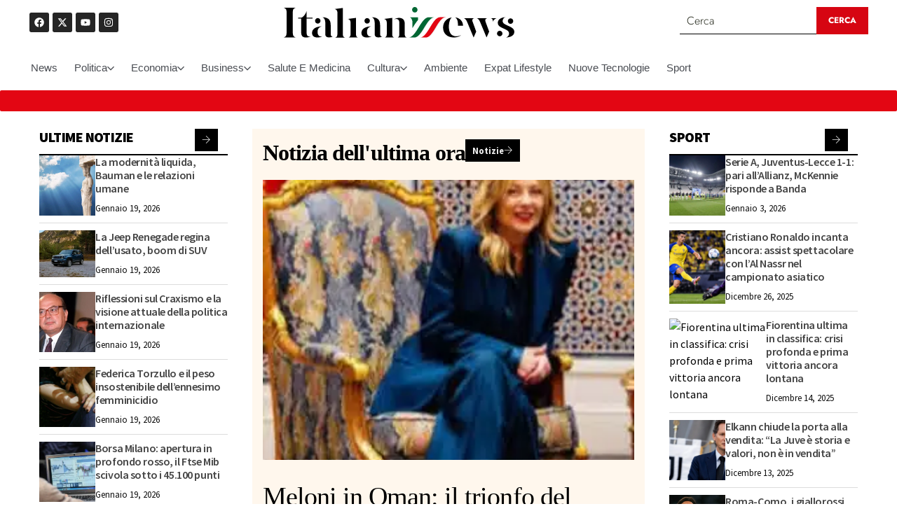

--- FILE ---
content_type: text/html; charset=UTF-8
request_url: https://italianinews.com/
body_size: 77545
content:
<!doctype html><html lang="it-IT"><head><script data-no-optimize="1">var litespeed_docref=sessionStorage.getItem("litespeed_docref");litespeed_docref&&(Object.defineProperty(document,"referrer",{get:function(){return litespeed_docref}}),sessionStorage.removeItem("litespeed_docref"));</script> <meta charset="UTF-8"><meta name="viewport" content="width=device-width, initial-scale=1"><link rel="profile" href="https://gmpg.org/xfn/11"><meta name='robots' content='index, follow, max-image-preview:large, max-snippet:-1, max-video-preview:-1' />
 <script id="google_gtagjs-js-consent-mode-data-layer" type="litespeed/javascript">window.dataLayer=window.dataLayer||[];function gtag(){dataLayer.push(arguments)}
gtag('consent','default',{"ad_personalization":"denied","ad_storage":"denied","ad_user_data":"denied","analytics_storage":"denied","functionality_storage":"denied","security_storage":"denied","personalization_storage":"denied","region":["AT","BE","BG","CH","CY","CZ","DE","DK","EE","ES","FI","FR","GB","GR","HR","HU","IE","IS","IT","LI","LT","LU","LV","MT","NL","NO","PL","PT","RO","SE","SI","SK"],"wait_for_update":500});window._googlesitekitConsentCategoryMap={"statistics":["analytics_storage"],"marketing":["ad_storage","ad_user_data","ad_personalization"],"functional":["functionality_storage","security_storage"],"preferences":["personalization_storage"]};window._googlesitekitConsents={"ad_personalization":"denied","ad_storage":"denied","ad_user_data":"denied","analytics_storage":"denied","functionality_storage":"denied","security_storage":"denied","personalization_storage":"denied","region":["AT","BE","BG","CH","CY","CZ","DE","DK","EE","ES","FI","FR","GB","GR","HR","HU","IE","IS","IT","LI","LT","LU","LV","MT","NL","NO","PL","PT","RO","SE","SI","SK"],"wait_for_update":500}</script> <title>Italiani News - Italiani News</title><link rel="canonical" href="https://italianinews.com/" /><meta property="og:locale" content="it_IT" /><meta property="og:type" content="website" /><meta property="og:title" content="Italiani News" /><meta property="og:description" content="Campania Libri 2025: la cultura torna protagonista a Napoli Meloni : la Flotilla sfida il blocco di Gaza Tempesta geomagnetica in corso: [&hellip;]" /><meta property="og:url" content="https://italianinews.com/" /><meta property="og:site_name" content="Italiani News" /><meta property="article:publisher" content="https://facebook.com/italiani_news" /><meta property="article:modified_time" content="2025-10-01T13:20:52+00:00" /><meta property="og:image" content="https://italianinews.com/wp-content/uploads/2025/10/IMG_0145.jpeg" /><meta name="twitter:card" content="summary_large_image" /><meta name="twitter:site" content="@italiani_news" /> <script type="application/ld+json" class="yoast-schema-graph">{"@context":"https://schema.org","@graph":[{"@type":"WebPage","@id":"https://italianinews.com/","url":"https://italianinews.com/","name":"Italiani News - Italiani News","isPartOf":{"@id":"https://italianinews.com/#website"},"about":{"@id":"https://italianinews.com/#organization"},"primaryImageOfPage":{"@id":"https://italianinews.com/#primaryimage"},"image":{"@id":"https://italianinews.com/#primaryimage"},"thumbnailUrl":"https://italianinews.com/wp-content/uploads/2025/10/IMG_0145.jpeg","datePublished":"2024-08-30T17:34:41+00:00","dateModified":"2025-10-01T13:20:52+00:00","breadcrumb":{"@id":"https://italianinews.com/#breadcrumb"},"inLanguage":"it-IT","potentialAction":[{"@type":"ReadAction","target":["https://italianinews.com/"]}]},{"@type":"ImageObject","inLanguage":"it-IT","@id":"https://italianinews.com/#primaryimage","url":"https://italianinews.com/wp-content/uploads/2025/10/IMG_0145.jpeg","contentUrl":"https://italianinews.com/wp-content/uploads/2025/10/IMG_0145.jpeg","width":282,"height":179},{"@type":"BreadcrumbList","@id":"https://italianinews.com/#breadcrumb","itemListElement":[{"@type":"ListItem","position":1,"name":"Home"}]},{"@type":"WebSite","@id":"https://italianinews.com/#website","url":"https://italianinews.com/","name":"Italianinews","description":"L’informazione che unisce gli italiani nel mondo","publisher":{"@id":"https://italianinews.com/#organization"},"alternateName":"Italiani news","potentialAction":[{"@type":"SearchAction","target":{"@type":"EntryPoint","urlTemplate":"https://italianinews.com/?s={search_term_string}"},"query-input":{"@type":"PropertyValueSpecification","valueRequired":true,"valueName":"search_term_string"}}],"inLanguage":"it-IT"},{"@type":["Organization","Place"],"@id":"https://italianinews.com/#organization","name":"Italiani news","url":"https://italianinews.com/","logo":{"@id":"https://italianinews.com/#local-main-organization-logo"},"image":{"@id":"https://italianinews.com/#local-main-organization-logo"},"sameAs":["https://facebook.com/italiani_news","https://x.com/italiani_news"],"publishingPrinciples":"https://italianinews.com/","ownershipFundingInfo":"https://italianinews.com/","actionableFeedbackPolicy":"https://italianinews.com/","correctionsPolicy":"https://italianinews.com/","ethicsPolicy":"https://italianinews.com/","diversityPolicy":"https://italianinews.com/","diversityStaffingReport":"https://italianinews.com/","telephone":[],"openingHoursSpecification":[{"@type":"OpeningHoursSpecification","dayOfWeek":["Monday","Tuesday","Wednesday","Thursday","Friday","Saturday","Sunday"],"opens":"09:00","closes":"17:00"}]},{"@type":"ImageObject","inLanguage":"it-IT","@id":"https://italianinews.com/#local-main-organization-logo","url":"https://italianinews.com/wp-content/uploads/2024/11/Logo-Italiani-news-def-copia@3x-100.jpg","contentUrl":"https://italianinews.com/wp-content/uploads/2024/11/Logo-Italiani-news-def-copia@3x-100.jpg","width":788,"height":687,"caption":"Italiani news"}]}</script> <meta name="ahrefs-site-verification" content="f5b48ec21e26dfb06c5a97625c9da6b3963e4e9641a42861f481526fca688951" /><link rel='dns-prefetch' href='//www.googletagmanager.com' /><link rel="alternate" type="application/rss+xml" title="Italiani News &raquo; Feed" href="https://italianinews.com/feed/" /><link rel="alternate" type="application/rss+xml" title="Italiani News &raquo; Feed dei commenti" href="https://italianinews.com/comments/feed/" /><style id='wp-img-auto-sizes-contain-inline-css'>img:is([sizes=auto i],[sizes^="auto," i]){contain-intrinsic-size:3000px 1500px}
/*# sourceURL=wp-img-auto-sizes-contain-inline-css */</style><style id="litespeed-ccss">img:is([sizes="auto"i],[sizes^="auto,"i]){contain-intrinsic-size:3000px 1500px}:root{--wp--preset--aspect-ratio--square:1;--wp--preset--aspect-ratio--4-3:4/3;--wp--preset--aspect-ratio--3-4:3/4;--wp--preset--aspect-ratio--3-2:3/2;--wp--preset--aspect-ratio--2-3:2/3;--wp--preset--aspect-ratio--16-9:16/9;--wp--preset--aspect-ratio--9-16:9/16;--wp--preset--color--black:#000000;--wp--preset--color--cyan-bluish-gray:#abb8c3;--wp--preset--color--white:#ffffff;--wp--preset--color--pale-pink:#f78da7;--wp--preset--color--vivid-red:#cf2e2e;--wp--preset--color--luminous-vivid-orange:#ff6900;--wp--preset--color--luminous-vivid-amber:#fcb900;--wp--preset--color--light-green-cyan:#7bdcb5;--wp--preset--color--vivid-green-cyan:#00d084;--wp--preset--color--pale-cyan-blue:#8ed1fc;--wp--preset--color--vivid-cyan-blue:#0693e3;--wp--preset--color--vivid-purple:#9b51e0;--wp--preset--gradient--vivid-cyan-blue-to-vivid-purple:linear-gradient(135deg,rgb(6,147,227) 0%,rgb(155,81,224) 100%);--wp--preset--gradient--light-green-cyan-to-vivid-green-cyan:linear-gradient(135deg,rgb(122,220,180) 0%,rgb(0,208,130) 100%);--wp--preset--gradient--luminous-vivid-amber-to-luminous-vivid-orange:linear-gradient(135deg,rgb(252,185,0) 0%,rgb(255,105,0) 100%);--wp--preset--gradient--luminous-vivid-orange-to-vivid-red:linear-gradient(135deg,rgb(255,105,0) 0%,rgb(207,46,46) 100%);--wp--preset--gradient--very-light-gray-to-cyan-bluish-gray:linear-gradient(135deg,rgb(238,238,238) 0%,rgb(169,184,195) 100%);--wp--preset--gradient--cool-to-warm-spectrum:linear-gradient(135deg,rgb(74,234,220) 0%,rgb(151,120,209) 20%,rgb(207,42,186) 40%,rgb(238,44,130) 60%,rgb(251,105,98) 80%,rgb(254,248,76) 100%);--wp--preset--gradient--blush-light-purple:linear-gradient(135deg,rgb(255,206,236) 0%,rgb(152,150,240) 100%);--wp--preset--gradient--blush-bordeaux:linear-gradient(135deg,rgb(254,205,165) 0%,rgb(254,45,45) 50%,rgb(107,0,62) 100%);--wp--preset--gradient--luminous-dusk:linear-gradient(135deg,rgb(255,203,112) 0%,rgb(199,81,192) 50%,rgb(65,88,208) 100%);--wp--preset--gradient--pale-ocean:linear-gradient(135deg,rgb(255,245,203) 0%,rgb(182,227,212) 50%,rgb(51,167,181) 100%);--wp--preset--gradient--electric-grass:linear-gradient(135deg,rgb(202,248,128) 0%,rgb(113,206,126) 100%);--wp--preset--gradient--midnight:linear-gradient(135deg,rgb(2,3,129) 0%,rgb(40,116,252) 100%);--wp--preset--font-size--small:13px;--wp--preset--font-size--medium:20px;--wp--preset--font-size--large:36px;--wp--preset--font-size--x-large:42px;--wp--preset--spacing--20:0.44rem;--wp--preset--spacing--30:0.67rem;--wp--preset--spacing--40:1rem;--wp--preset--spacing--50:1.5rem;--wp--preset--spacing--60:2.25rem;--wp--preset--spacing--70:3.38rem;--wp--preset--spacing--80:5.06rem;--wp--preset--shadow--natural:6px 6px 9px rgba(0, 0, 0, 0.2);--wp--preset--shadow--deep:12px 12px 50px rgba(0, 0, 0, 0.4);--wp--preset--shadow--sharp:6px 6px 0px rgba(0, 0, 0, 0.2);--wp--preset--shadow--outlined:6px 6px 0px -3px rgb(255, 255, 255), 6px 6px rgb(0, 0, 0);--wp--preset--shadow--crisp:6px 6px 0px rgb(0, 0, 0)}:root{--direction-multiplier:1}.elementor-screen-only,.screen-reader-text{height:1px;margin:-1px;overflow:hidden;padding:0;position:absolute;top:-10000em;width:1px;clip:rect(0,0,0,0);border:0}.elementor-clearfix:after{clear:both;content:"";display:block;height:0;width:0}.elementor *,.elementor :after,.elementor :before{box-sizing:border-box}.elementor a{box-shadow:none;text-decoration:none}.elementor img{border:none;border-radius:0;box-shadow:none;height:auto;max-width:100%}.elementor-element{--flex-direction:initial;--flex-wrap:initial;--justify-content:initial;--align-items:initial;--align-content:initial;--gap:initial;--flex-basis:initial;--flex-grow:initial;--flex-shrink:initial;--order:initial;--align-self:initial;align-self:var(--align-self);flex-basis:var(--flex-basis);flex-grow:var(--flex-grow);flex-shrink:var(--flex-shrink);order:var(--order)}.elementor-element:where(.e-con-full,.elementor-widget){align-content:var(--align-content);align-items:var(--align-items);flex-direction:var(--flex-direction);flex-wrap:var(--flex-wrap);gap:var(--row-gap) var(--column-gap);justify-content:var(--justify-content)}.elementor-align-right{text-align:right}.elementor-align-right .elementor-button{width:auto}:root{--page-title-display:block}.elementor-widget{position:relative}.elementor-widget:not(:last-child){margin-bottom:var(--kit-widget-spacing,20px)}.elementor-widget:not(:last-child).elementor-widget__width-auto,.elementor-widget:not(:last-child).elementor-widget__width-initial{margin-bottom:0}.elementor-grid{display:grid;grid-column-gap:var(--grid-column-gap);grid-row-gap:var(--grid-row-gap)}.elementor-grid .elementor-grid-item{min-width:0}.elementor-grid-4 .elementor-grid{grid-template-columns:repeat(4,1fr)}@media (prefers-reduced-motion:no-preference){html{scroll-behavior:smooth}}.e-con{--border-radius:0;--border-top-width:0px;--border-right-width:0px;--border-bottom-width:0px;--border-left-width:0px;--border-style:initial;--border-color:initial;--container-widget-width:100%;--container-widget-height:initial;--container-widget-flex-grow:0;--container-widget-align-self:initial;--content-width:min(100%,var(--container-max-width,1140px));--width:100%;--min-height:initial;--height:auto;--text-align:initial;--margin-top:0px;--margin-right:0px;--margin-bottom:0px;--margin-left:0px;--padding-top:var(--container-default-padding-top,10px);--padding-right:var(--container-default-padding-right,10px);--padding-bottom:var(--container-default-padding-bottom,10px);--padding-left:var(--container-default-padding-left,10px);--position:relative;--z-index:revert;--overflow:visible;--gap:var(--widgets-spacing,20px);--row-gap:var(--widgets-spacing-row,20px);--column-gap:var(--widgets-spacing-column,20px);--overlay-mix-blend-mode:initial;--overlay-opacity:1;--e-con-grid-template-columns:repeat(3,1fr);--e-con-grid-template-rows:repeat(2,1fr);border-radius:var(--border-radius);height:var(--height);min-height:var(--min-height);min-width:0;overflow:var(--overflow);position:var(--position);width:var(--width);z-index:var(--z-index);--flex-wrap-mobile:wrap;margin-block-end:var(--margin-block-end);margin-block-start:var(--margin-block-start);margin-inline-end:var(--margin-inline-end);margin-inline-start:var(--margin-inline-start);padding-inline-end:var(--padding-inline-end);padding-inline-start:var(--padding-inline-start)}.e-con{--margin-block-start:var(--margin-top);--margin-block-end:var(--margin-bottom);--margin-inline-start:var(--margin-left);--margin-inline-end:var(--margin-right);--padding-inline-start:var(--padding-left);--padding-inline-end:var(--padding-right);--padding-block-start:var(--padding-top);--padding-block-end:var(--padding-bottom);--border-block-start-width:var(--border-top-width);--border-block-end-width:var(--border-bottom-width);--border-inline-start-width:var(--border-left-width);--border-inline-end-width:var(--border-right-width)}.e-con.e-flex{--flex-direction:column;--flex-basis:auto;--flex-grow:0;--flex-shrink:1;flex:var(--flex-grow) var(--flex-shrink) var(--flex-basis)}.e-con-full,.e-con>.e-con-inner{padding-block-end:var(--padding-block-end);padding-block-start:var(--padding-block-start);text-align:var(--text-align)}.e-con-full.e-flex,.e-con.e-flex>.e-con-inner{flex-direction:var(--flex-direction)}.e-con,.e-con>.e-con-inner{display:var(--display)}.e-con-boxed.e-flex{align-content:normal;align-items:normal;flex-direction:column;flex-wrap:nowrap;justify-content:normal}.e-con-boxed{gap:initial;text-align:initial}.e-con.e-flex>.e-con-inner{align-content:var(--align-content);align-items:var(--align-items);align-self:auto;flex-basis:auto;flex-grow:1;flex-shrink:1;flex-wrap:var(--flex-wrap);justify-content:var(--justify-content)}.e-con>.e-con-inner{gap:var(--row-gap) var(--column-gap);height:100%;margin:0 auto;max-width:var(--content-width);padding-inline-end:0;padding-inline-start:0;width:100%}:is(.elementor-section-wrap,[data-elementor-id])>.e-con{--margin-left:auto;--margin-right:auto;max-width:min(100%,var(--width))}.e-con .elementor-widget.elementor-widget{margin-block-end:0}.e-con:before{border-block-end-width:var(--border-block-end-width);border-block-start-width:var(--border-block-start-width);border-color:var(--border-color);border-inline-end-width:var(--border-inline-end-width);border-inline-start-width:var(--border-inline-start-width);border-radius:var(--border-radius);border-style:var(--border-style);content:var(--background-overlay);display:block;height:max(100% + var(--border-top-width) + var(--border-bottom-width),100%);left:calc(0px - var(--border-left-width));mix-blend-mode:var(--overlay-mix-blend-mode);opacity:var(--overlay-opacity);position:absolute;top:calc(0px - var(--border-top-width));width:max(100% + var(--border-left-width) + var(--border-right-width),100%)}.e-con .elementor-widget{min-width:0}.e-con>.e-con-inner>.elementor-widget>.elementor-widget-container{height:100%}.e-con.e-con>.e-con-inner>.elementor-widget,.elementor.elementor .e-con>.elementor-widget{max-width:100%}.e-con .elementor-widget:not(:last-child){--kit-widget-spacing:0px}@media (max-width:767px){.e-con.e-flex{--width:100%;--flex-wrap:var(--flex-wrap-mobile)}}.elementor-heading-title{line-height:1;margin:0;padding:0}.elementor-button{background-color:#69727d;border-radius:3px;color:#fff;display:inline-block;font-size:15px;line-height:1;padding:12px 24px;fill:#fff;text-align:center}.elementor-button:visited{color:#fff}.elementor-button-content-wrapper{display:flex;flex-direction:row;gap:5px;justify-content:center}.elementor-button-icon{align-items:center;display:flex}.elementor-button-text{display:inline-block}.elementor-button span{text-decoration:inherit}.elementor-icon{color:#69727d;display:inline-block;font-size:50px;line-height:1;text-align:center}.elementor-icon svg{display:block;height:1em;position:relative;width:1em}.elementor-icon svg:before{left:50%;position:absolute;transform:translateX(-50%)}.elementor-shape-rounded .elementor-icon{border-radius:10%}@media (min-width:768px) and (max-width:1024px){.elementor .elementor-hidden-tablet{display:none}}@media (min-width:1025px) and (max-width:99999px){.elementor .elementor-hidden-desktop{display:none}}.elementor-widget-social-icons:not(.elementor-grid-0):not(.elementor-grid-tablet-0):not(.elementor-grid-mobile-0) .elementor-grid{display:inline-grid}.elementor-widget-social-icons .elementor-grid{grid-column-gap:var(--grid-column-gap,5px);grid-row-gap:var(--grid-row-gap,5px);grid-template-columns:var(--grid-template-columns);justify-content:var(--justify-content,center);justify-items:var(--justify-content,center)}.elementor-icon.elementor-social-icon{font-size:var(--icon-size,25px);height:calc(var(--icon-size, 25px) + 2*var(--icon-padding, .5em));line-height:var(--icon-size,25px);width:calc(var(--icon-size, 25px) + 2*var(--icon-padding, .5em))}.elementor-social-icon{--e-social-icon-icon-color:#fff;align-items:center;background-color:#69727d;display:inline-flex;justify-content:center;text-align:center}.elementor-social-icon svg{fill:var(--e-social-icon-icon-color)}.elementor-social-icon:last-child{margin:0}.elementor-social-icon-facebook{background-color:#3b5998}.elementor-social-icon-instagram{background-color:#262626}.elementor-social-icon-x-twitter{background-color:#000}.elementor-social-icon-youtube{background-color:#cd201f}.elementor-widget-image{text-align:center}.elementor-widget-image a{display:inline-block}.elementor-widget-image a img[src$=".svg"]{width:48px}.elementor-widget-image img{display:inline-block;vertical-align:middle}.bdt-drop{display:none;position:absolute;z-index:1020;--bdt-position-offset:20px;--bdt-position-viewport-offset:15px;box-sizing:border-box;width:300px}:root{--bdt-leader-fill-content:.}.bdt-grid{display:flex;flex-wrap:wrap;margin:0;padding:0;list-style:none}.bdt-grid>*{margin:0}.bdt-grid>*>:last-child{margin-bottom:0}.bdt-grid{margin-left:-30px}.bdt-grid>*{padding-left:30px}@media (min-width:1200px){.bdt-grid{margin-left:-40px}.bdt-grid>*{padding-left:40px}}.bdt-grid-match>*{display:flex;flex-wrap:wrap}.bdt-grid-match>*>:not([class*="bdt-width"]){box-sizing:border-box;width:100%;flex:auto}.bdt-navbar-nav{display:flex;gap:0;margin:0;padding:0;list-style:none}.bdt-navbar-nav>li>a,.bdt-navbar-toggle{display:flex;justify-content:center;align-items:center;column-gap:.25em;box-sizing:border-box;min-height:80px;font-size:16px;font-family:-apple-system,BlinkMacSystemFont,"Segoe UI",Roboto,"Helvetica Neue",Arial,"Noto Sans",sans-serif,"Apple Color Emoji","Segoe UI Emoji","Segoe UI Symbol","Noto Color Emoji";text-decoration:none}.bdt-navbar-nav>li>a{padding:0 15px;color:#999}.bdt-navbar-toggle{padding:0 15px;color:#999}.bdt-subnav{display:flex;flex-wrap:wrap;align-items:center;margin-left:-20px;padding:0;list-style:none}.bdt-subnav>*{flex:none;padding-left:20px;position:relative}.bdt-subnav>*>:first-child{display:flex;align-items:center;column-gap:.25em;color:#999}[class*="bdt-width"]{box-sizing:border-box;width:100%;max-width:100%}@media (min-width:960px){.bdt-width-1-1\@m{width:100%}.bdt-width-1-1\@m{flex:initial}}.bdt-flex{display:flex}.bdt-flex-middle{align-items:center}.bdt-margin-bottom{margin-bottom:20px!important}.bdt-margin-medium-top{margin-top:40px!important}:root{--bdt-position-margin-offset:.0001px}[hidden]{display:none!important}*{--bdt-inverse:initial}[class*="bdt-"] *,[class*="bdt-"] *::before,[class*="bdt-"] *::after{box-sizing:border-box}.elementor-widget .bdt-subnav{margin-bottom:10px;margin-top:0;color:#999}.elementor-widget .bdt-subnav *{font-size:13px;font-weight:400}.elementor-widget .bdt-subnav span{color:inherit}.elementor-widget .bdt-subnav span a{display:inline-block}.elementor-widget .bdt-subnav span a+a{margin-right:5px;color:#999}.elementor-widget .bdt-subnav span:after{content:"";height:4px;width:4px;border-radius:50%;background:#adb5bd;margin-right:-10px;margin-left:10px;display:inline-block;line-height:4px;vertical-align:middle}.elementor-widget .bdt-subnav span:last-child::after{content:none}.ep-megamenu{--ep-megamenu-vertical-width:250px}.ep-megamenu .ep-megamenu-panel{padding-left:0;max-height:80vh;overflow:auto}.ep-megamenu .bdt-navbar-toggle{min-height:auto;padding:0;display:inline-flex;justify-content:flex-start;padding:10px;font-size:27px}.ep-megamenu .bdt-navbar-toggle svg{width:1em;height:1em;color:#333}.ep-megamenu .megamenu-header-default .bdt-navbar-nav li .bdt-megamenu-indicator{font-size:10px}.ep-megamenu .megamenu-header-mobile{display:flex;text-align:right}.ep-megamenu .bdt-navbar-nav li .ep-menu-nav-link{position:relative;font-size:16px;text-decoration:none;display:flex;align-items:center;grid-column-gap:6px;line-height:1;padding:10px 12px}.ep-megamenu.ep-megamenu-horizontal .bdt-navbar-nav{display:flex;align-items:center;background:#fff0;list-style:none;margin:0;padding:0;grid-column-gap:10px}.ep-megamenu.ep-megamenu-horizontal li .ep-menu-nav-link{color:#494c52}.ep-megamenu.ep-megamenu-horizontal li a{min-height:0}.ep-megamenu .ep-default-submenu-panel{padding:15px 20px;border-radius:3px;list-style:none;background-color:#f5f5f5;max-height:unset;overflow:unset}.ep-megamenu .ep-default-submenu-panel li{margin-bottom:1px}.ep-megamenu .ep-default-submenu-panel li:nth-last-child(1){margin-bottom:0}.ep-megamenu .ep-default-submenu-panel li a{font-size:15px;color:#34373b;padding:7px 10px;display:block}@media screen and (min-width:768px){.bdt-mega-menu-hamburger-s .megamenu-header-mobile{display:none!important}}@media screen and (max-width:767px){.bdt-mega-menu-hamburger-s .megamenu-header-default{display:none!important}}[class*=" ep-icon-"]{font-family:"element-pack"!important;speak:never;font-style:normal;font-weight:400;font-variant:normal;text-transform:none;line-height:1;-webkit-font-smoothing:antialiased;-moz-osx-font-smoothing:grayscale}.ep-icon-arrow-down-3:before{content:""}[data-elementor-type=popup]:not(.elementor-edit-area){display:none}.bdt-news-ticker{position:relative;display:block;background-color:#000;width:100%;height:40px;box-sizing:border-box;line-height:40px;overflow:hidden;border-radius:2px;text-align:auto;font-size:14px}.bdt-news-ticker .bdt-news-ticker-content{position:absolute;left:0;top:0;bottom:0;height:100%;right:0;overflow:hidden;line-height:inherit}.bdt-news-ticker .bdt-news-ticker-content:after,.bdt-news-ticker .bdt-news-ticker-content:before{content:"";height:100%;position:absolute;box-shadow:0 0 12px 12px #000;width:1px;z-index:1;top:0}.bdt-news-ticker .bdt-news-ticker-content:before{left:-1px}.bdt-news-ticker .bdt-news-ticker-content:after{right:-1px}.bdt-news-ticker .bdt-news-ticker-content *{color:#fff}.bdt-news-ticker .bdt-news-ticker-content ul{display:block;height:100%;list-style:none;padding:0;margin:0;left:0;bottom:0;width:100%;position:absolute}.bdt-news-ticker .bdt-news-ticker-content ul li{white-space:nowrap;overflow:hidden!important;text-overflow:ellipsis;text-decoration:none;position:absolute;width:100%;display:none;color:#333}.bdt-news-ticker .bdt-news-ticker-content ul li a{white-space:nowrap;text-overflow:ellipsis;text-decoration:none;padding:0 12px;position:relative;display:block;overflow:hidden}.bdt-post-list{display:grid;grid-template-columns:repeat(1,1fr);gap:30px;position:relative}.bdt-post-list .bdt-item{gap:15px;width:100%}.bdt-post-list .bdt-title{font-size:clamp(14px,1.5vw,18px);font-weight:700;margin-bottom:5px;margin-top:0}.bdt-post-list .bdt-title a{color:#444}.bdt-post-list .bdt-image{height:100%}.bdt-post-list .bdt-image img{width:80px;min-width:80px;height:100%;object-fit:cover}.bdt-post-list .bdt-meta{margin-bottom:0;margin-top:0;color:#999;display:inline-flex}.bdt-post-list .bdt-meta *{font-size:13px;font-weight:400}.bdt-has-divider--yes .bdt-item-wrap{border-bottom:1px solid #ddd;padding-bottom:15px;margin-bottom:-15px}.bdt-post-list div#bdt-loading-image{position:absolute;left:0;top:0;height:100%;width:100%;display:flex;justify-content:center;align-items:center;background-color:#fff0;background-image:radial-gradient(at center center,#FFFFFF 0%,#ffffffeb 100%)}.bdt-post-list .bdt-circle-border{width:100px;height:100px;padding:3px;display:flex;justify-content:center;align-items:center;border-radius:50%;background:#1e87f0;background:linear-gradient(0deg,rgb(63 249 220/.1) 33%,#1e87f0 100%);animation:spin .8s linear 0s infinite}.bdt-post-list .bdt-circle-core{width:100%;height:100%;background-color:#fff;border-radius:50%}.featured-part .bdt-post-block-img-wrapper img{width:100%;object-fit:cover;vertical-align:middle}.featured-part .bdt-post-block-title{margin-bottom:10px}.bdt-post-block-link{color:#444}.e-con{--container-widget-width:100%}.elementor-widget-video-playlist .e-tabs-header .e-tabs-toggle-videos-display-button{display:none;margin:auto 0 auto 8px;padding:0 4px}.elementor-widget-video-playlist .e-tabs-header .e-tabs-toggle-videos-display-button.e-font-icon-svg{height:1em;width:1em}.elementor-widget-video-playlist .e-tabs-header .rotate-down{transform:rotate(0deg)}.elementor-widget-video-playlist .e-tabs-items-wrapper .e-tab-title .icon-watched{display:inline-flex}.elementor-widget-video-playlist .e-tabs-items-wrapper .e-tab-title .icon-watched{display:none}.elementor-widget-video-playlist .e-tabs-items-wrapper .shadow-top{background:linear-gradient(0deg,transparent,#fff);display:none;height:98px;position:absolute;top:0;width:100%}.elementor-widget-video-playlist .e-tabs-items-wrapper .shadow-bottom{background:linear-gradient(180deg,transparent,#fff);bottom:0;display:none;height:98px;position:absolute;width:100%}.elementor-widget-video-playlist .e-tabs-content-wrapper .e-tab-content{background-color:#000;display:none;height:100%;outline:none}.elementor-widget-video-playlist .e-tabs-content-wrapper .e-tab-content>div{height:100%}@media (max-width:767px){.elementor-widget-video-playlist .e-tabs-header .e-tabs-toggle-videos-display-button{display:inline-flex}.elementor-widget-video-playlist .e-tab-content{border:none;display:flex;padding:0}}.elementor-65 .elementor-element.elementor-element-0418679{--display:flex;--justify-content:space-between;--gap:0px 0px;--row-gap:0px;--column-gap:0px;--margin-top:0px;--margin-bottom:0px;--margin-left:0px;--margin-right:0px;--padding-top:0%;--padding-bottom:0%;--padding-left:0%;--padding-right:0%}.elementor-65 .elementor-element.elementor-element-6e56db2{margin:0 0 calc(var(--kit-widget-spacing, 0px) + 0px)0;padding:0 0 0 0;border-style:none;border-radius:0 0 0 0}.elementor-65 .elementor-element.elementor-element-6e56db2 .bdt-news-ticker{height:30px;line-height:30px;background-color:var(--e-global-color-uicore_secondary)}.elementor-65 .elementor-element.elementor-element-6e56db2 .bdt-news-ticker .bdt-news-ticker-content:before,.elementor-65 .elementor-element.elementor-element-6e56db2 .bdt-news-ticker .bdt-news-ticker-content:after{box-shadow:var(--e-global-color-uicore_secondary)}.elementor-65 .elementor-element.elementor-element-6e56db2 .bdt-news-ticker .bdt-news-ticker-content{font-size:1rem;font-weight:700}.elementor-65 .elementor-element.elementor-element-9f9b322{--display:flex;--flex-direction:row;--container-widget-width:initial;--container-widget-height:100%;--container-widget-flex-grow:1;--container-widget-align-self:stretch;--flex-wrap-mobile:wrap;--justify-content:space-between;--gap:20px 20px;--row-gap:20px;--column-gap:20px;border-style:solid;--border-style:solid;border-width:0 0 0 0;--border-top-width:0px;--border-right-width:0px;--border-bottom-width:0px;--border-left-width:0px;border-color:#D5D5D5;--border-color:#D5D5D5;--padding-top:2%;--padding-bottom:4%;--padding-left:2%;--padding-right:2%}.elementor-65 .elementor-element.elementor-element-38f168c{--display:flex;border-style:solid;--border-style:solid;border-width:0 0 0 0;--border-top-width:0px;--border-right-width:0px;--border-bottom-width:0px;--border-left-width:0px;border-color:#BDBDBD;--border-color:#BDBDBD;--padding-top:0px;--padding-bottom:0px;--padding-left:0px;--padding-right:0px}.elementor-65 .elementor-element.elementor-element-1125ad2{--display:flex;--flex-direction:row;--container-widget-width:initial;--container-widget-height:100%;--container-widget-flex-grow:1;--container-widget-align-self:stretch;--flex-wrap-mobile:wrap;--justify-content:space-between;border-style:solid;--border-style:solid;border-width:0 0 2px 0;--border-top-width:0px;--border-right-width:0px;--border-bottom-width:2px;--border-left-width:0px;border-color:var(--e-global-color-uicore_primary);--border-color:var( --e-global-color-uicore_primary );--padding-top:0px;--padding-bottom:4px;--padding-left:0px;--padding-right:0px}.elementor-65 .elementor-element.elementor-element-e441ee5{width:var(--container-widget-width,75%);max-width:75%;padding:0 0 2px 0;--container-widget-width:75%;--container-widget-flex-grow:0;border-style:none}.elementor-65 .elementor-element.elementor-element-e441ee5 .elementor-heading-title{font-weight:800;text-transform:uppercase}.elementor-65 .elementor-element.elementor-element-6b2f8b3 .elementor-button{background-color:var(--e-global-color-uicore_primary);font-size:.8rem;font-weight:700;fill:var(--e-global-color-uicore_light);color:var(--e-global-color-uicore_light);border-radius:0 0 0 0;padding:10px 10px 10px 10px}.elementor-65 .elementor-element.elementor-element-6b2f8b3{width:var(--container-widget-width,20%);max-width:20%;--container-widget-width:20%;--container-widget-flex-grow:0}.elementor-65 .elementor-element.elementor-element-6b2f8b3.elementor-element{--align-self:flex-end}.elementor-65 .elementor-element.elementor-element-5e75c03 .bdt-post-list{gap:20px}.elementor-65 .elementor-element.elementor-element-5e75c03.bdt-has-divider--yes .bdt-item-wrap{padding-bottom:calc(20px/2);margin-bottom:calc(-20px/2)}.elementor-65 .elementor-element.elementor-element-5e75c03 .bdt-post-list .bdt-item{flex-direction:row;align-items:flex-start}.elementor-65 .elementor-element.elementor-element-5e75c03 .bdt-post-list .bdt-title{font-size:1rem;font-weight:600}.elementor-65 .elementor-element.elementor-element-5e75c03 .bdt-post-list .bdt-meta span{color:#0E0E0E}.elementor-65 .elementor-element.elementor-element-a2df685{--display:flex;--gap:0px 0px;--row-gap:0px;--column-gap:0px;--padding-top:15px;--padding-bottom:15px;--padding-left:15px;--padding-right:15px}.elementor-65 .elementor-element.elementor-element-a2df685:not(.elementor-motion-effects-element-type-background){background-color:#FFF7ED}.elementor-65 .elementor-element.elementor-element-19f7a4d{--display:flex;--flex-direction:row;--container-widget-width:initial;--container-widget-height:100%;--container-widget-flex-grow:1;--container-widget-align-self:stretch;--flex-wrap-mobile:wrap;--justify-content:space-between;--padding-top:0px;--padding-bottom:20px;--padding-left:0px;--padding-right:0px}.elementor-65 .elementor-element.elementor-element-7ebb714{width:auto;max-width:auto}.elementor-65 .elementor-element.elementor-element-7ebb714 .elementor-heading-title{font-size:2rem;font-weight:600}.elementor-65 .elementor-element.elementor-element-1e7e583 .elementor-button{background-color:var(--e-global-color-uicore_primary);font-size:.8rem;font-weight:700;fill:var(--e-global-color-uicore_light);color:var(--e-global-color-uicore_light);border-radius:0 0 0 0;padding:10px 10px 10px 10px}.elementor-65 .elementor-element.elementor-element-1e7e583{width:auto;max-width:auto}.elementor-65 .elementor-element.elementor-element-1e7e583 .elementor-button-content-wrapper{flex-direction:row-reverse}.elementor-65 .elementor-element.elementor-element-d85aaf5 .featured-part .bdt-post-block-img-wrapper img{height:400px}.elementor-65 .elementor-element.elementor-element-d85aaf5 .featured-part .bdt-post-block-title a{font-size:2.4rem;font-weight:400}.elementor-65 .elementor-element.elementor-element-d85aaf5 .featured-part .bdt-post-block-meta span{color:#0E0E0E}.elementor-65 .elementor-element.elementor-element-d85aaf5 .featured-part .bdt-post-block-meta a{color:#0E0E0E}.elementor-65 .elementor-element.elementor-element-1ca827b{--display:flex;--padding-top:0px;--padding-bottom:0px;--padding-left:0px;--padding-right:0px}.elementor-65 .elementor-element.elementor-element-8a8ea52{--display:flex;--flex-direction:row;--container-widget-width:initial;--container-widget-height:100%;--container-widget-flex-grow:1;--container-widget-align-self:stretch;--flex-wrap-mobile:wrap;--justify-content:space-between;border-style:solid;--border-style:solid;border-width:0 0 2px 0;--border-top-width:0px;--border-right-width:0px;--border-bottom-width:2px;--border-left-width:0px;border-color:var(--e-global-color-uicore_primary);--border-color:var( --e-global-color-uicore_primary );--padding-top:0px;--padding-bottom:4px;--padding-left:0px;--padding-right:0px}.elementor-65 .elementor-element.elementor-element-535db18{width:var(--container-widget-width,75%);max-width:75%;padding:0 0 2px 0;--container-widget-width:75%;--container-widget-flex-grow:0;border-style:none}.elementor-65 .elementor-element.elementor-element-535db18 .elementor-heading-title{font-weight:800;text-transform:uppercase}.elementor-65 .elementor-element.elementor-element-43534f3 .elementor-button{background-color:var(--e-global-color-uicore_primary);font-size:.8rem;font-weight:700;fill:var(--e-global-color-uicore_light);color:var(--e-global-color-uicore_light);border-radius:0 0 0 0;padding:10px 10px 10px 10px}.elementor-65 .elementor-element.elementor-element-43534f3{width:var(--container-widget-width,20%);max-width:20%;--container-widget-width:20%;--container-widget-flex-grow:0}.elementor-65 .elementor-element.elementor-element-43534f3.elementor-element{--align-self:flex-end}.elementor-65 .elementor-element.elementor-element-17364bd .bdt-post-list{gap:20px}.elementor-65 .elementor-element.elementor-element-17364bd.bdt-has-divider--yes .bdt-item-wrap{padding-bottom:calc(20px/2);margin-bottom:calc(-20px/2)}.elementor-65 .elementor-element.elementor-element-17364bd .bdt-post-list .bdt-item{flex-direction:row;align-items:flex-start}.elementor-65 .elementor-element.elementor-element-17364bd .bdt-post-list .bdt-title{font-size:1rem;font-weight:600}.elementor-65 .elementor-element.elementor-element-17364bd .bdt-post-list .bdt-meta span{color:#0E0E0E}.elementor-65 .elementor-element.elementor-element-cb7b212 .e-tabs-wrapper .e-tabs-header .e-tabs-header-right-side svg{fill:var(--e-global-color-uicore_white)}.elementor-65 .elementor-element.elementor-element-cb7b212 .e-tabs-wrapper .e-tabs-items-wrapper .shadow-bottom{background:var(--e-global-color-uicore_accent)}.elementor-65 .elementor-element.elementor-element-cb7b212 .e-tabs-wrapper .e-tabs-items-wrapper .shadow-top{background:var(--e-global-color-uicore_accent)}@media (max-width:1024px){.elementor-65 .elementor-element.elementor-element-0418679{--flex-wrap:wrap}.elementor-65 .elementor-element.elementor-element-9f9b322{--gap:20px 20px;--row-gap:20px;--column-gap:20px;--flex-wrap:wrap;--margin-top:0px;--margin-bottom:0px;--margin-left:0px;--margin-right:0px;--padding-top:0px;--padding-bottom:0px;--padding-left:0px;--padding-right:0px}.elementor-65 .elementor-element.elementor-element-38f168c{border-width:0 0 0 0;--border-top-width:0px;--border-right-width:0px;--border-bottom-width:0px;--border-left-width:0px}.elementor-65 .elementor-element.elementor-element-5e75c03{padding:20px 0 0 0}.elementor-65 .elementor-element.elementor-element-a2df685{--margin-top:20px;--margin-bottom:0px;--margin-left:0px;--margin-right:0px;--padding-top:20px;--padding-bottom:20px;--padding-left:20px;--padding-right:20px}.elementor-65 .elementor-element.elementor-element-a2df685.e-con{--order:-99999 /* order start hack */}.elementor-65 .elementor-element.elementor-element-1ca827b.e-con{--order:-99999 /* order start hack */}.elementor-65 .elementor-element.elementor-element-17364bd{padding:20px 0 0 0}}@media (max-width:767px){.elementor-65 .elementor-element.elementor-element-0418679{--gap:0px 0px;--row-gap:0px;--column-gap:0px}.elementor-65 .elementor-element.elementor-element-9f9b322{--padding-top:10px;--padding-bottom:40px;--padding-left:0px;--padding-right:0px}.elementor-65 .elementor-element.elementor-element-38f168c{border-width:0 0 0 0;--border-top-width:0px;--border-right-width:0px;--border-bottom-width:0px;--border-left-width:0px;--padding-top:0px;--padding-bottom:0px;--padding-left:0px;--padding-right:0px}.elementor-65 .elementor-element.elementor-element-38f168c.e-con{--order:99999 /* order end hack */}.elementor-65 .elementor-element.elementor-element-1125ad2{--gap:0px 0px;--row-gap:0px;--column-gap:0px}.elementor-65 .elementor-element.elementor-element-e441ee5 .elementor-heading-title{font-size:1.8rem}.elementor-65 .elementor-element.elementor-element-a2df685{--margin-top:0px;--margin-bottom:0px;--margin-left:0px;--margin-right:0px;--padding-top:10px;--padding-bottom:10px;--padding-left:10px;--padding-right:10px}.elementor-65 .elementor-element.elementor-element-19f7a4d{--gap:0px 0px;--row-gap:0px;--column-gap:0px;--padding-top:0px;--padding-bottom:10px;--padding-left:0px;--padding-right:0px}.elementor-65 .elementor-element.elementor-element-7ebb714 .elementor-heading-title{font-size:1.5rem}.elementor-65 .elementor-element.elementor-element-d85aaf5 .featured-part .bdt-post-block-img-wrapper img{height:280px}.elementor-65 .elementor-element.elementor-element-d85aaf5 .featured-part .bdt-post-block-title a{font-size:2rem}.elementor-65 .elementor-element.elementor-element-1ca827b{--padding-top:40px;--padding-bottom:0px;--padding-left:0px;--padding-right:0px}.elementor-65 .elementor-element.elementor-element-1ca827b.e-con{--order:99999 /* order end hack */}.elementor-65 .elementor-element.elementor-element-8a8ea52{--gap:0px 0px;--row-gap:0px;--column-gap:0px}.elementor-65 .elementor-element.elementor-element-535db18 .elementor-heading-title{font-size:1.8rem}}@media (min-width:768px){.elementor-65 .elementor-element.elementor-element-38f168c{--width:23%}.elementor-65 .elementor-element.elementor-element-a2df685{--width:48%}.elementor-65 .elementor-element.elementor-element-1ca827b{--width:23%}}@media (max-width:1024px) and (min-width:768px){.elementor-65 .elementor-element.elementor-element-38f168c{--width:48%}.elementor-65 .elementor-element.elementor-element-a2df685{--width:100%}.elementor-65 .elementor-element.elementor-element-1ca827b{--width:48%}}.list-part{display:none}.elementor-58196 .elementor-element.elementor-element-7d41c87{--display:flex;--flex-direction:row;--container-widget-width:calc( ( 1 - var( --container-widget-flex-grow ) ) * 100% );--container-widget-height:100%;--container-widget-flex-grow:1;--container-widget-align-self:stretch;--flex-wrap-mobile:wrap;--justify-content:space-between;--align-items:center}.elementor-58196 .elementor-element.elementor-element-9a2dcc7{--grid-template-columns:repeat(4, auto);--icon-size:14px;--grid-column-gap:5px;--grid-row-gap:0px}.elementor-58196 .elementor-element.elementor-element-9a2dcc7 .elementor-social-icon{background-color:#252525}.elementor-58196 .elementor-element.elementor-element-7d46113 img{width:330px}.elementor-58196 .elementor-element.elementor-element-bbca00e{width:var(--container-widget-width,269px);max-width:269px;--container-widget-width:269px;--container-widget-flex-grow:0}.elementor-58196 .elementor-element.elementor-element-bbca00e>.elementor-widget-container{padding:0 0 5px 0}.elementor-58196 .elementor-element.elementor-element-bbca00e .jet-ajax-search__form{padding:0 0 0 0;border-style:solid;border-width:0 0 0 0}.elementor-58196 .elementor-element.elementor-element-bbca00e .jet-ajax-search__field{font-family:"Jost",Sans-serif;font-size:16px;font-weight:300;color:#25291C;border-color:#000;padding:10px 0 8px 10px;margin:0 0 0 0;border-width:0 0 1px 0;border-radius:0 0 0 0}.elementor-58196 .elementor-element.elementor-element-bbca00e .jet-ajax-search__submit-label{font-family:"Jost",Sans-serif;font-size:12px;font-weight:700;text-transform:uppercase}.elementor-58196 .elementor-element.elementor-element-bbca00e .jet-ajax-search__submit{color:#FFF;background-color:#D60512;margin:0 0 0 0;border-style:solid;border-width:2px 2px 2px 2px;border-color:#D60512}.elementor-58196 .elementor-element.elementor-element-bbca00e .jet-ajax-search__results-area{background-color:#FFF7ED;box-shadow:0 0 10px 0 rgb(0 0 0/.5)}.elementor-58196 .elementor-element.elementor-element-bbca00e .jet-ajax-search__results-count{font-family:"Jost",Sans-serif;font-size:14px;font-weight:700}.elementor-58196 .elementor-element.elementor-element-bbca00e .jet-ajax-search__full-results{font-family:"Jost",Sans-serif;font-size:14px;font-weight:700}.elementor-58196 .elementor-element.elementor-element-c5bad71{--display:flex;--flex-direction:row;--container-widget-width:initial;--container-widget-height:100%;--container-widget-flex-grow:1;--container-widget-align-self:stretch;--flex-wrap-mobile:wrap;--padding-top:0px;--padding-bottom:0px;--padding-left:0px;--padding-right:0px}.elementor-58196 .elementor-element.elementor-element-0ba7e10{--display:flex;--flex-direction:row;--container-widget-width:calc( ( 1 - var( --container-widget-flex-grow ) ) * 100% );--container-widget-height:100%;--container-widget-flex-grow:1;--container-widget-align-self:stretch;--flex-wrap-mobile:wrap;--justify-content:center;--align-items:center;border-style:none;--border-style:none;--border-radius:0px 0px 0px 0px;--padding-top:15px;--padding-bottom:15px;--padding-left:0px;--padding-right:0px}.elementor-58196 .elementor-element.elementor-element-5e8b8a6 .ep-megamenu .menu-item-has-children .bdt-drop,.elementor-58196 .elementor-element.elementor-element-5e8b8a6 .ep-megamenu .ep-megamenu-panel.bdt-drop{background-color:#FFF}.elementor-58196 .elementor-element.elementor-element-5e8b8a6 .ep-megamenu.ep-megamenu-horizontal .bdt-navbar-nav{justify-content:left}.elementor-58196 .elementor-element.elementor-element-5e8b8a6 .ep-megamenu .megamenu-header-mobile{justify-content:flex-start}.elementor-58196 .elementor-element.elementor-element-5e8b8a6 .ep-megamenu .bdt-navbar-nav>li>a{font-size:15px}.elementor-58196 .elementor-element.elementor-element-5e8b8a6 .ep-megamenu .ep-megamenu-panel.bdt-drop{padding:0 0 0 0}.elementor-location-header:before{content:"";display:table;clear:both}@media (max-width:1024px){.elementor-58196 .elementor-element.elementor-element-bbca00e .jet-ajax-search__field{padding:4px 0 0 0}.elementor-58196 .elementor-element.elementor-element-bbca00e .jet-ajax-search__submit-label{font-size:10px}.elementor-58196 .elementor-element.elementor-element-bbca00e .jet-ajax-search__submit{padding:5px 35px 5px 35px}}@media (max-width:767px){.elementor-58196 .elementor-element.elementor-element-9a2dcc7{text-align:center;width:100%;max-width:100%}.elementor-58196 .elementor-element.elementor-element-bbca00e{width:var(--container-widget-width,100%);max-width:100%;--container-widget-width:100%;--container-widget-flex-grow:0}.elementor-58196 .elementor-element.elementor-element-bbca00e .jet-ajax-search__field{padding:4px 0 0 0}.elementor-58196 .elementor-element.elementor-element-bbca00e .jet-ajax-search__submit-label{font-size:10px}.elementor-58196 .elementor-element.elementor-element-bbca00e .jet-ajax-search__submit{padding:5px 20px 5px 20px}}.elementor-57318 .elementor-element.elementor-element-ebc2902{--display:flex;--flex-direction:column;--container-widget-width:100%;--container-widget-height:initial;--container-widget-flex-grow:0;--container-widget-align-self:initial;--flex-wrap-mobile:wrap}html{line-height:1.15;-webkit-text-size-adjust:100%}body{margin:0}main{display:block}h1{font-size:2em;margin:.67em 0}a{background-color:#fff0}strong{font-weight:bolder}img{border-style:none;height:auto;vertical-align:unset}button,input{font-family:inherit;font-size:100%;line-height:1.15;margin:0}button,input{overflow:visible}button{text-transform:none}[type=submit],button{-webkit-appearance:button}[type=submit]::-moz-focus-inner,button::-moz-focus-inner{border-style:none;padding:0}[type=submit]:-moz-focusring,button:-moz-focusring{outline:1px dotted ButtonText}button{border:none}[type=search]{-webkit-appearance:textfield;outline-offset:-2px}[type=search]::-webkit-search-decoration{-webkit-appearance:none}::-webkit-file-upload-button{-webkit-appearance:button;font:inherit}[hidden]{display:none}ul[class]:not(.wp-block-list){list-style:none}input[type=search]{background-clip:padding-box}.screen-reader-text{border:0;clip:rect(1px,1px,1px,1px);clip-path:inset(50%);height:1px;margin:-1px;overflow:hidden;padding:0;position:absolute;width:1px;word-wrap:normal!important}form input{border:1px solid #e6e9ec;border-radius:3px;display:block;font-family:inherit;font-size:14px;font-weight:400;line-height:normal;padding:10px 15px;width:100%}form input[type=submit]{color:#fff;padding:10px 35px;width:auto}body,html{margin:0;position:relative}html{-webkit-font-smoothing:antialiased;text-size-adjust:none;font-feature-settings:"kern";font-kerning:normal;max-width:100vw;overflow-x:hidden;text-rendering:optimizelegibility}body{font-family:Segoe UI,sans-serif}:focus{outline:none}*{box-sizing:border-box}a{text-decoration:none}p{margin-bottom:1em;margin-top:0}.uicore-body-content{max-width:100vw;overflow-x:clip;position:relative;width:100%}body{--page-title-display:block}form input[type=submit]{background-color:var(--uicore-primary-color)}a{color:var(--uicore-primary-color)}form input[type=submit]{border-color:var(--uicore-primary-color)}.elementor-page:not(.elementor-editor-active) #primary{max-width:100vw}h1{color:var(--uicore-typography--h1-c,"#070707");font-family:var(--uicore-typography--h1-f,"Inter");font-size:var(--uicore-typography--h1-s,"10px");font-style:var(--uicore-typography--h1-st,"normal");font-weight:var(--uicore-typography--h1-w,"600");letter-spacing:var(--uicore-typography--h1-ls,"-0.027em");line-height:var(--uicore-typography--h1-h,"1.2");text-transform:var(--uicore-typography--h1-t,"none")}.elementor-widget-heading h2.elementor-heading-title,h2{color:var(--uicore-typography--h2-c,"#070707");font-family:var(--uicore-typography--h2-f,"Inter");font-size:var(--uicore-typography--h2-s,"10px");font-style:var(--uicore-typography--h2-st,"normal");font-weight:var(--uicore-typography--h2-w,"600");letter-spacing:var(--uicore-typography--h2-ls,"-0.027em");line-height:var(--uicore-typography--h2-h,"1.2");text-transform:var(--uicore-typography--h2-t,"none")}.elementor-widget-heading h3.elementor-heading-title,h3{color:var(--uicore-typography--h3-c,"#070707");font-family:var(--uicore-typography--h3-f,"Inter");font-size:var(--uicore-typography--h3-s,"10px");font-style:var(--uicore-typography--h3-st,"normal");font-weight:var(--uicore-typography--h3-w,"600");letter-spacing:var(--uicore-typography--h3-ls,"-0.027em");line-height:var(--uicore-typography--h3-h,"1.2");text-transform:var(--uicore-typography--h3-t,"none")}h4{color:var(--uicore-typography--h4-c,"#070707");font-family:var(--uicore-typography--h4-f,"Inter");font-size:var(--uicore-typography--h4-s,"10px");font-style:var(--uicore-typography--h4-st,"normal");font-weight:var(--uicore-typography--h4-w,"600");letter-spacing:var(--uicore-typography--h4-ls,"-0.027em");line-height:var(--uicore-typography--h4-h,"1.2");text-transform:var(--uicore-typography--h4-t,"none")}body,body .uicore-body-content{color:var(--uicore-typography--p-c,"#070707");font-family:var(--uicore-typography--p-f,"Inter");font-size:var(--uicore-typography--p-s,"10px");font-style:var(--uicore-typography--p-st,"normal");font-weight:var(--uicore-typography--p-w,"600");letter-spacing:var(--uicore-typography--p-ls,"-0.027em");line-height:var(--uicore-typography--p-h,"1.2");text-transform:var(--uicore-typography--p-t,"none")}.bdt-navbar-nav>li>a,div.bdt-post-block .bdt-post-block-item .bdt-post-block-link{color:var(--uicore-typography--h4-c)}div.bdt-subnav>*>:first-child{color:var(--uicore-typography--p-c)}.elementor-kit-8{--e-global-color-uicore_primary:#000000;--e-global-color-uicore_secondary:#E30613;--e-global-color-uicore_accent:#006633;--e-global-color-uicore_headline:#000000;--e-global-color-uicore_body:#212121;--e-global-color-uicore_dark:#1D1616;--e-global-color-uicore_light:#EEEEEE;--e-global-color-uicore_white:#FFFFFF;--e-global-typography-uicore_primary-font-family:"Times New Roman";--e-global-typography-uicore_primary-font-weight:normal;--e-global-typography-uicore_secondary-font-family:"Source Sans Pro";--e-global-typography-uicore_secondary-font-weight:600;--e-global-typography-uicore_text-font-family:"Source Sans Pro";--e-global-typography-uicore_text-font-weight:normal;--e-global-typography-uicore_accent-font-family:"Source Sans Pro";--e-global-typography-uicore_accent-font-weight:600italic}.elementor-kit-8 input[type="submit"],.elementor-kit-8 [type="submit"],.elementor-kit-8 .elementor-button.elementor-button,.elementor-kit-8 .elementor-button:not(.bdt-offcanvas-button){font-family:"Source Sans Pro",Sans-serif;font-size:16px;font-weight:600italic;text-transform:None;line-height:1em;letter-spacing:0em;color:#FFF;background-color:var(--e-global-color-uicore_primary);border-style:none}.elementor-kit-8 input[type="submit"],.elementor-kit-8 [type="submit"],.elementor-kit-8 .elementor-button.elementor-button,.elementor-kit-8 .elementor-button:not(.bdt-offcanvas-button){border-radius:0 0 0 0}.elementor-kit-8 input[type="submit"],.elementor-kit-8 [type="submit"],.elementor-kit-8 .elementor-button.elementor-button,.elementor-kit-8 .elementor-button:not(.bdt-offcanvas-button){padding:18px 32px 18px 32px}.elementor-widget:not(:last-child){margin-block-end:20px}.elementor-element{--widgets-spacing:20px 20px;--widgets-spacing-row:20px;--widgets-spacing-column:20px}@media (max-width:1024px){.elementor-kit-8 input[type="submit"],.elementor-kit-8 [type="submit"],.elementor-kit-8 .elementor-button.elementor-button,.elementor-kit-8 .elementor-button:not(.bdt-offcanvas-button){font-size:15px}.elementor-kit-8 input[type="submit"],.elementor-kit-8 [type="submit"],.elementor-kit-8 .elementor-button.elementor-button,.elementor-kit-8 .elementor-button:not(.bdt-offcanvas-button){padding:18px 32px 18px 32px}}@media (max-width:767px){.elementor-kit-8 input[type="submit"],.elementor-kit-8 [type="submit"],.elementor-kit-8 .elementor-button.elementor-button,.elementor-kit-8 .elementor-button:not(.bdt-offcanvas-button){font-size:14px}.elementor-kit-8 input[type="submit"],.elementor-kit-8 [type="submit"],.elementor-kit-8 .elementor-button.elementor-button,.elementor-kit-8 .elementor-button:not(.bdt-offcanvas-button){padding:13px 35px 13px 35px}}body{--uicore-typography--h1-f:var(--uicore-primary-font-family);--uicore-typography--h1-w:normal;--uicore-typography--h1-h:1.2;--uicore-typography--h1-ls:-0.027em;--uicore-typography--h1-t:none;--uicore-typography--h1-st:normal;--uicore-typography--h1-c:var(--uicore-headline-color);--uicore-typography--h1-s:48px;--uicore-typography--h2-f:var(--uicore-primary-font-family);--uicore-typography--h2-w:normal;--uicore-typography--h2-h:1.2;--uicore-typography--h2-ls:-0.027em;--uicore-typography--h2-t:none;--uicore-typography--h2-st:normal;--uicore-typography--h2-c:var(--uicore-headline-color);--uicore-typography--h2-s:36px;--uicore-typography--h3-f:var(--uicore-secondary-font-family);--uicore-typography--h3-w:600;--uicore-typography--h3-h:1.2;--uicore-typography--h3-ls:-0.027em;--uicore-typography--h3-t:none;--uicore-typography--h3-st:normal;--uicore-typography--h3-c:var(--uicore-headline-color);--uicore-typography--h3-s:20px;--uicore-typography--h4-f:var(--uicore-secondary-font-family);--uicore-typography--h4-w:600;--uicore-typography--h4-h:1.2;--uicore-typography--h4-ls:-0.027em;--uicore-typography--h4-t:None;--uicore-typography--h4-st:normal;--uicore-typography--h4-c:var(--uicore-headline-color);--uicore-typography--h4-s:22px;--uicore-typography--h5-f:var(--uicore-secondary-font-family);--uicore-typography--h5-w:600;--uicore-typography--h5-h:1.2;--uicore-typography--h5-ls:-0.027em;--uicore-typography--h5-t:None;--uicore-typography--h5-st:normal;--uicore-typography--h5-c:var(--uicore-accent-color);--uicore-typography--h5-s:18px;--uicore-typography--h6-f:var(--uicore-secondary-font-family);--uicore-typography--h6-w:600;--uicore-typography--h6-h:1.2;--uicore-typography--h6-ls:-0.027em;--uicore-typography--h6-t:none;--uicore-typography--h6-st:normal;--uicore-typography--h6-c:var(--uicore-headline-color);--uicore-typography--h6-s:16px;--uicore-typography--p-f:var(--uicore-text-font-family);--uicore-typography--p-w:normal;--uicore-typography--p-h:1.5;--uicore-typography--p-ls:0em;--uicore-typography--p-t:None;--uicore-typography--p-st:normal;--uicore-typography--p-c:var(--uicore-body-color);--uicore-typography--p-s:15px}@media (max-width:1024px){body{--uicore-typography--h1-s:36px;--uicore-typography--h2-s:30px;--uicore-typography--h3-s:24px;--uicore-typography--h4-s:20px;--uicore-typography--h5-s:16px;--uicore-typography--h6-s:14px;--uicore-typography--p-s:15px}}@media (max-width:767px){body{--uicore-typography--h1-s:30px;--uicore-typography--h2-s:24px;--uicore-typography--h3-s:20px;--uicore-typography--h4-s:16px;--uicore-typography--h5-s:14px;--uicore-typography--h6-s:12px;--uicore-typography--p-s:14px}}:root body{--uicore-primary-color:#000000;--uicore-secondary-color:#E30613;--uicore-accent-color:#006633;--uicore-headline-color:#000000;--uicore-body-color:#212121;--uicore-dark-color:#1D1616;--uicore-light-color:#EEEEEE;--uicore-white-color:#FFFFFF;--uicore-primary-font-family:Times New Roman;--uicore-secondary-font-family:Source Sans Pro;--uicore-accent-font-family:Source Sans Pro;--uicore-text-font-family:Source Sans Pro;--ui-border-color:#ebebeb;--uicore-boxed-width:100%;--ui-container-size:1400px;--ui-radius:0px;--ui-radius-sm:0px}.content-area{background-color:#FFF}.uicore-body-content{background-color:#FFF}a{color:var(--uicore-primary-color)}.elementor>.e-con{--container-max-width:min(95%, var(--ui-container-size))}#uicore-page{position:relative;z-index:0}.jet-ajax-search{position:relative}.jet-ajax-search__form{display:-webkit-box;display:-ms-flexbox;display:flex;-webkit-box-align:center;-ms-flex-align:center;align-items:center;margin:0}.jet-ajax-search__fields-holder{display:-webkit-box;display:-ms-flexbox;display:flex;-webkit-box-align:center;-ms-flex-align:center;align-items:center;-webkit-box-flex:1;-ms-flex:1 1 auto;flex:1 1 auto}.jet-ajax-search__field-wrapper{position:relative;display:-webkit-box;display:-ms-flexbox;display:flex;-webkit-box-flex:1;-ms-flex:1 1 auto;flex:1 1 auto}.jet-ajax-search__field[type="search"]{width:100%;padding:9px 15px;font-size:14px;line-height:1.3;-webkit-box-sizing:border-box;box-sizing:border-box;background-color:#fff;border:1px solid #E1E5EB}.jet-ajax-search__field[type="search"]::-webkit-input-placeholder{color:inherit}.jet-ajax-search__field[type="search"]::-moz-placeholder{color:inherit}.jet-ajax-search__field[type="search"]:-ms-input-placeholder{color:inherit}.jet-ajax-search__field[type="search"]:-moz-placeholder{color:inherit}.jet-ajax-search__field[type="search"]::-moz-placeholder{opacity:1}.jet-ajax-search__field[type="search"]:-moz-placeholder{opacity:1}.jet-ajax-search__field[type="search"]::-ms-input-placeholder{overflow:initial}.jet-ajax-search__field[type="search"]{-webkit-box-shadow:none;box-shadow:none;-webkit-appearance:none;-moz-appearance:none;appearance:none}.jet-ajax-search__submit[type="submit"]{display:-webkit-inline-box;display:-ms-inline-flexbox;display:inline-flex;-webkit-box-pack:center;-ms-flex-pack:center;justify-content:center;-webkit-box-align:center;-ms-flex-align:center;align-items:center;-webkit-box-flex:0;-ms-flex:0 1 auto;flex:0 1 auto;padding:10px 15px;font-size:14px;line-height:1.3;text-align:center;text-transform:none;border:none;-webkit-box-shadow:none;box-shadow:none;color:#fff;background-color:#4268C1}body:not(.rtl) .jet-ajax-search__submit[type="submit"]{margin-left:10px}.jet-ajax-search__results-area{display:none;position:absolute;z-index:9999;width:100%;margin-top:10px;background-color:#fff;-webkit-border-radius:3px;border-radius:3px}body:not(.rtl) .jet-ajax-search__results-area{left:0}.jet-ajax-search__results-holder{display:none}.jet-ajax-search__results-list{overflow:hidden}.jet-ajax-search__results-list-inner{position:relative;display:-webkit-box;display:-ms-flexbox;display:flex;-webkit-box-orient:horizontal;-webkit-box-direction:normal;-ms-flex-direction:row;flex-direction:row;-ms-flex-wrap:nowrap;flex-wrap:nowrap;-webkit-box-align:start;-ms-flex-align:start;align-items:flex-start;width:100%}.jet-ajax-search__navigation-holder{display:-webkit-box;display:-ms-flexbox;display:flex;-webkit-box-align:center;-ms-flex-align:center;align-items:center;-webkit-box-flex:1;-ms-flex-positive:1;flex-grow:1;-webkit-box-pack:end;-ms-flex-pack:end;justify-content:flex-end}.jet-ajax-search__results-header,.jet-ajax-search__results-footer{display:-webkit-box;display:-ms-flexbox;display:flex;-webkit-box-pack:justify;-ms-flex-pack:justify;justify-content:space-between;-webkit-box-align:center;-ms-flex-align:center;align-items:center;padding:10px}.jet-ajax-search .jet-ajax-search__results-count,.jet-ajax-search .jet-ajax-search__full-results{display:inline-block;padding:0;text-align:center;text-transform:none;border:none;background:none;-webkit-box-shadow:none;box-shadow:none}.jet-ajax-search .jet-ajax-search__results-count{font-size:14px;font-weight:400;color:inherit}.jet-ajax-search .jet-ajax-search__full-results{font-size:16px;font-weight:700;color:#4268C1}.jet-ajax-search__spinner-holder{display:none}.jet-ajax-search__spinner{display:-webkit-box;display:-ms-flexbox;display:flex;-webkit-box-pack:center;-ms-flex-pack:center;justify-content:center;width:50px;height:30px;margin:5px auto;color:#4268C1}.jet-ajax-search__spinner .rect{display:inline-block;height:100%;width:6px;margin:0 1px;background-color:currentColor;-webkit-animation:jet-spinner-animation 1.1s infinite cubic-bezier(.645,.045,.355,1);animation:jet-spinner-animation 1.1s infinite cubic-bezier(.645,.045,.355,1)}.jet-ajax-search__spinner .rect-2{-webkit-animation-delay:-1.0s;animation-delay:-1.0s}.jet-ajax-search__spinner .rect-3{-webkit-animation-delay:-0.9s;animation-delay:-0.9s}.jet-ajax-search__spinner .rect-4{-webkit-animation-delay:-0.8s;animation-delay:-0.8s}.jet-ajax-search__spinner .rect-5{-webkit-animation-delay:-0.7s;animation-delay:-0.7s}.jet-ajax-search__message{display:none;padding:10px}.jet-ajax-search .screen-reader-text{clip:rect(1px,1px,1px,1px);word-wrap:normal!important;border:0;-webkit-clip-path:inset(50%);clip-path:inset(50%);height:1px;margin:-1px;overflow:hidden;padding:0;position:absolute;width:1px}@-webkit-keyframes jet-spinner-animation{0%{-webkit-transform:scaleY(.4);transform:scaleY(.4)}25%{-webkit-transform:scaleY(.9);transform:scaleY(.9)}50%{-webkit-transform:scaleY(.2);transform:scaleY(.2)}80%{-webkit-transform:scaleY(.4);transform:scaleY(.4)}100%{-webkit-transform:scaleY(.4);transform:scaleY(.4)}}@keyframes jet-spinner-animation{0%{-webkit-transform:scaleY(.4);transform:scaleY(.4)}25%{-webkit-transform:scaleY(.9);transform:scaleY(.9)}50%{-webkit-transform:scaleY(.2);transform:scaleY(.2)}80%{-webkit-transform:scaleY(.4);transform:scaleY(.4)}100%{-webkit-transform:scaleY(.4);transform:scaleY(.4)}}@keyframes jet-spinner-animation{0%{-webkit-transform:scaleY(.4);transform:scaleY(.4)}25%{-webkit-transform:scaleY(.9);transform:scaleY(.9)}50%{-webkit-transform:scaleY(.2);transform:scaleY(.2)}80%{-webkit-transform:scaleY(.4);transform:scaleY(.4)}100%{-webkit-transform:scaleY(.4);transform:scaleY(.4)}}[class*=" ti-"]{font-family:"themify";speak:none;font-style:normal;font-weight:400;font-variant:normal;text-transform:none;line-height:1;-webkit-font-smoothing:antialiased;-moz-osx-font-smoothing:grayscale}.ti-arrow-right:before{content:""}[class*=" ti-"]{font-family:"themify";speak:none;font-style:normal;font-weight:400;font-variant:normal;text-transform:none;line-height:1;-webkit-font-smoothing:antialiased;-moz-osx-font-smoothing:grayscale}.ti-arrow-right:before{content:""}.e-con.e-parent:nth-of-type(n+4):not(.e-lazyloaded):not(.e-no-lazyload) *{background-image:none!important}@media screen and (max-height:1024px){.e-con.e-parent:nth-of-type(n+3):not(.e-lazyloaded):not(.e-no-lazyload) *{background-image:none!important}}@media screen and (max-height:640px){.e-con.e-parent:nth-of-type(n+2):not(.e-lazyloaded):not(.e-no-lazyload),.e-con.e-parent:nth-of-type(n+2):not(.e-lazyloaded):not(.e-no-lazyload) *{background-image:none!important}}#mailpoet_form_1 form{margin-bottom:0}#mailpoet_form_1 .mailpoet_form_column:not(:first-child){margin-left:20px}#mailpoet_form_1 .mailpoet_paragraph{line-height:20px;margin-bottom:20px}#mailpoet_form_1 .mailpoet_text{display:block}#mailpoet_form_1 .mailpoet_text{width:200px}#mailpoet_form_1 .mailpoet_form_loading{width:30px;text-align:center;line-height:normal}#mailpoet_form_1 .mailpoet_form_loading>span{width:5px;height:5px;background-color:#5b5b5b}#mailpoet_form_1{border:1px solid #000;border-radius:2px;text-align:left}#mailpoet_form_1 form.mailpoet_form{padding:25px}#mailpoet_form_1{width:100%}#mailpoet_form_1 .mailpoet_message{margin:0;padding:0 20px}#mailpoet_form_1 .mailpoet_validate_success{color:#00d084}#mailpoet_form_1 .mailpoet_validate_error{color:#cf2e2e}@media (max-width:500px){#mailpoet_form_1{background-image:none}}@media (max-width:500px){#mailpoet_form_1 .mailpoet_form_column:last-child .mailpoet_paragraph:last-child{margin-bottom:0}}ul[class]:not(.wp-block-list){padding-left:0}ul[class]:not(.wp-block-list){padding-left:0}ul[class]:not(.wp-block-list){padding-left:0}ul[class]:not(.wp-block-list){padding-left:0}ul[class]:not(.wp-block-list){padding-left:0}ul[class]:not(.wp-block-list){padding-left:0}ul[class]:not(.wp-block-list){padding-left:0}ul[class]:not(.wp-block-list){padding-left:0}ul[class]:not(.wp-block-list){padding-left:0}@media screen and (max-width:499px){.mailpoet_form{box-sizing:border-box}}.mailpoet_form .mailpoet_submit,.mailpoet_form .mailpoet_paragraph,.mailpoet_form .mailpoet_form_paragraph,.mailpoet_form .mailpoet_text,.mailpoet_form .mailpoet_message{max-width:100%}@media screen and (max-width:499px){.mailpoet_form .mailpoet_submit,.mailpoet_form .mailpoet_paragraph,.mailpoet_form .mailpoet_form_paragraph,.mailpoet_form .mailpoet_text,.mailpoet_form .mailpoet_message{font-size:16px!important;line-height:1.4!important}}.mailpoet_form .mailpoet-has-font-size{line-height:1.4}.mailpoet_form .mailpoet_submit{white-space:normal;word-wrap:break-word}.mailpoet_form_loading{display:none;text-align:center;width:30px}.mailpoet_form_loading>span{animation:mailpoet-bouncedelay 1.4s infinite ease-in-out both;background-color:#5b5b5b;border-radius:100%;display:inline-block;height:5px;width:5px}.mailpoet_form_loading .mailpoet_bounce1{animation-delay:-0.32s}.mailpoet_form_loading .mailpoet_bounce2{animation-delay:-0.16s;margin:0 7px}@keyframes mailpoet-bouncedelay{0%,80%,100%{transform:scale(0)}40%{transform:scale(1)}}.mailpoet_form .mailpoet_paragraph{margin-bottom:20px}.mailpoet_form_column:not(:first-child){margin-left:20px}@media screen and (min-width:500px){div.mailpoet_form:not(.mailpoet_form_fixed_bar) .mailpoet_paragraph:last-child{margin-bottom:0}}.mailpoet_form_columns_container{container-name:columns;container-type:inline-size}.mailpoet_form_columns{display:flex;flex-wrap:nowrap}.mailpoet_form_column{container-name:column;container-type:inline-size;display:flex;flex-direction:column;flex-grow:1}.mailpoet_form_popup_overlay{background-color:#000;display:none;height:100%;left:0;margin:0;max-width:100%!important;opacity:.7;position:fixed;top:0;width:100%!important;z-index:100000}.mailpoet_message{clear:both}@media screen and (max-width:499px){.mailpoet_form .mailpoet-heading{font-size:18px!important;line-height:1.4!important;margin:12.6px 0!important}}@media screen and (max-width:499px){h1.mailpoet-heading{font-size:23px!important;line-height:1.4!important;margin:16.1px 0!important}}</style><link rel="preload" data-asynced="1" data-optimized="2" as="style" onload="this.onload=null;this.rel='stylesheet'" href="https://italianinews.com/wp-content/litespeed/ucss/99e5f22f00daee24d70b74c9110ebfaa.css?ver=14fcf" /><script data-optimized="1" type="litespeed/javascript" data-src="https://italianinews.com/wp-content/plugins/litespeed-cache/assets/js/css_async.min.js"></script><link rel="preload" as="image" href="https://italianinews.com/wp-content/uploads/2025/04/Logo-Italiani-news.svg"><link rel="preload" as="image" href="https://italianinews.com/wp-content/uploads/2025/04/Logo-Italiani-news.svg"><style id='classic-theme-styles-inline-css'>.wp-block-button__link{background-color:#32373c;border-radius:9999px;box-shadow:none;color:#fff;font-size:1.125em;padding:calc(.667em + 2px) calc(1.333em + 2px);text-decoration:none}.wp-block-file__button{background:#32373c;color:#fff}.wp-block-accordion-heading{margin:0}.wp-block-accordion-heading__toggle{background-color:inherit!important;color:inherit!important}.wp-block-accordion-heading__toggle:not(:focus-visible){outline:none}.wp-block-accordion-heading__toggle:focus,.wp-block-accordion-heading__toggle:hover{background-color:inherit!important;border:none;box-shadow:none;color:inherit;padding:var(--wp--preset--spacing--20,1em) 0;text-decoration:none}.wp-block-accordion-heading__toggle:focus-visible{outline:auto;outline-offset:0}
/*# sourceURL=https://italianinews.com/wp-content/plugins/gutenberg/build/styles/block-library/classic.css */</style><style id='global-styles-inline-css'>:root{--wp--preset--aspect-ratio--square: 1;--wp--preset--aspect-ratio--4-3: 4/3;--wp--preset--aspect-ratio--3-4: 3/4;--wp--preset--aspect-ratio--3-2: 3/2;--wp--preset--aspect-ratio--2-3: 2/3;--wp--preset--aspect-ratio--16-9: 16/9;--wp--preset--aspect-ratio--9-16: 9/16;--wp--preset--color--black: #000000;--wp--preset--color--cyan-bluish-gray: #abb8c3;--wp--preset--color--white: #ffffff;--wp--preset--color--pale-pink: #f78da7;--wp--preset--color--vivid-red: #cf2e2e;--wp--preset--color--luminous-vivid-orange: #ff6900;--wp--preset--color--luminous-vivid-amber: #fcb900;--wp--preset--color--light-green-cyan: #7bdcb5;--wp--preset--color--vivid-green-cyan: #00d084;--wp--preset--color--pale-cyan-blue: #8ed1fc;--wp--preset--color--vivid-cyan-blue: #0693e3;--wp--preset--color--vivid-purple: #9b51e0;--wp--preset--gradient--vivid-cyan-blue-to-vivid-purple: linear-gradient(135deg,rgb(6,147,227) 0%,rgb(155,81,224) 100%);--wp--preset--gradient--light-green-cyan-to-vivid-green-cyan: linear-gradient(135deg,rgb(122,220,180) 0%,rgb(0,208,130) 100%);--wp--preset--gradient--luminous-vivid-amber-to-luminous-vivid-orange: linear-gradient(135deg,rgb(252,185,0) 0%,rgb(255,105,0) 100%);--wp--preset--gradient--luminous-vivid-orange-to-vivid-red: linear-gradient(135deg,rgb(255,105,0) 0%,rgb(207,46,46) 100%);--wp--preset--gradient--very-light-gray-to-cyan-bluish-gray: linear-gradient(135deg,rgb(238,238,238) 0%,rgb(169,184,195) 100%);--wp--preset--gradient--cool-to-warm-spectrum: linear-gradient(135deg,rgb(74,234,220) 0%,rgb(151,120,209) 20%,rgb(207,42,186) 40%,rgb(238,44,130) 60%,rgb(251,105,98) 80%,rgb(254,248,76) 100%);--wp--preset--gradient--blush-light-purple: linear-gradient(135deg,rgb(255,206,236) 0%,rgb(152,150,240) 100%);--wp--preset--gradient--blush-bordeaux: linear-gradient(135deg,rgb(254,205,165) 0%,rgb(254,45,45) 50%,rgb(107,0,62) 100%);--wp--preset--gradient--luminous-dusk: linear-gradient(135deg,rgb(255,203,112) 0%,rgb(199,81,192) 50%,rgb(65,88,208) 100%);--wp--preset--gradient--pale-ocean: linear-gradient(135deg,rgb(255,245,203) 0%,rgb(182,227,212) 50%,rgb(51,167,181) 100%);--wp--preset--gradient--electric-grass: linear-gradient(135deg,rgb(202,248,128) 0%,rgb(113,206,126) 100%);--wp--preset--gradient--midnight: linear-gradient(135deg,rgb(2,3,129) 0%,rgb(40,116,252) 100%);--wp--preset--font-size--small: 13px;--wp--preset--font-size--medium: 20px;--wp--preset--font-size--large: 36px;--wp--preset--font-size--x-large: 42px;--wp--preset--spacing--20: 0.44rem;--wp--preset--spacing--30: 0.67rem;--wp--preset--spacing--40: 1rem;--wp--preset--spacing--50: 1.5rem;--wp--preset--spacing--60: 2.25rem;--wp--preset--spacing--70: 3.38rem;--wp--preset--spacing--80: 5.06rem;--wp--preset--shadow--natural: 6px 6px 9px rgba(0, 0, 0, 0.2);--wp--preset--shadow--deep: 12px 12px 50px rgba(0, 0, 0, 0.4);--wp--preset--shadow--sharp: 6px 6px 0px rgba(0, 0, 0, 0.2);--wp--preset--shadow--outlined: 6px 6px 0px -3px rgb(255, 255, 255), 6px 6px rgb(0, 0, 0);--wp--preset--shadow--crisp: 6px 6px 0px rgb(0, 0, 0);}:where(.is-layout-flex){gap: 0.5em;}:where(.is-layout-grid){gap: 0.5em;}body .is-layout-flex{display: flex;}.is-layout-flex{flex-wrap: wrap;align-items: center;}.is-layout-flex > :is(*, div){margin: 0;}body .is-layout-grid{display: grid;}.is-layout-grid > :is(*, div){margin: 0;}:where(.wp-block-columns.is-layout-flex){gap: 2em;}:where(.wp-block-columns.is-layout-grid){gap: 2em;}:where(.wp-block-post-template.is-layout-flex){gap: 1.25em;}:where(.wp-block-post-template.is-layout-grid){gap: 1.25em;}.has-black-color{color: var(--wp--preset--color--black) !important;}.has-cyan-bluish-gray-color{color: var(--wp--preset--color--cyan-bluish-gray) !important;}.has-white-color{color: var(--wp--preset--color--white) !important;}.has-pale-pink-color{color: var(--wp--preset--color--pale-pink) !important;}.has-vivid-red-color{color: var(--wp--preset--color--vivid-red) !important;}.has-luminous-vivid-orange-color{color: var(--wp--preset--color--luminous-vivid-orange) !important;}.has-luminous-vivid-amber-color{color: var(--wp--preset--color--luminous-vivid-amber) !important;}.has-light-green-cyan-color{color: var(--wp--preset--color--light-green-cyan) !important;}.has-vivid-green-cyan-color{color: var(--wp--preset--color--vivid-green-cyan) !important;}.has-pale-cyan-blue-color{color: var(--wp--preset--color--pale-cyan-blue) !important;}.has-vivid-cyan-blue-color{color: var(--wp--preset--color--vivid-cyan-blue) !important;}.has-vivid-purple-color{color: var(--wp--preset--color--vivid-purple) !important;}.has-black-background-color{background-color: var(--wp--preset--color--black) !important;}.has-cyan-bluish-gray-background-color{background-color: var(--wp--preset--color--cyan-bluish-gray) !important;}.has-white-background-color{background-color: var(--wp--preset--color--white) !important;}.has-pale-pink-background-color{background-color: var(--wp--preset--color--pale-pink) !important;}.has-vivid-red-background-color{background-color: var(--wp--preset--color--vivid-red) !important;}.has-luminous-vivid-orange-background-color{background-color: var(--wp--preset--color--luminous-vivid-orange) !important;}.has-luminous-vivid-amber-background-color{background-color: var(--wp--preset--color--luminous-vivid-amber) !important;}.has-light-green-cyan-background-color{background-color: var(--wp--preset--color--light-green-cyan) !important;}.has-vivid-green-cyan-background-color{background-color: var(--wp--preset--color--vivid-green-cyan) !important;}.has-pale-cyan-blue-background-color{background-color: var(--wp--preset--color--pale-cyan-blue) !important;}.has-vivid-cyan-blue-background-color{background-color: var(--wp--preset--color--vivid-cyan-blue) !important;}.has-vivid-purple-background-color{background-color: var(--wp--preset--color--vivid-purple) !important;}.has-black-border-color{border-color: var(--wp--preset--color--black) !important;}.has-cyan-bluish-gray-border-color{border-color: var(--wp--preset--color--cyan-bluish-gray) !important;}.has-white-border-color{border-color: var(--wp--preset--color--white) !important;}.has-pale-pink-border-color{border-color: var(--wp--preset--color--pale-pink) !important;}.has-vivid-red-border-color{border-color: var(--wp--preset--color--vivid-red) !important;}.has-luminous-vivid-orange-border-color{border-color: var(--wp--preset--color--luminous-vivid-orange) !important;}.has-luminous-vivid-amber-border-color{border-color: var(--wp--preset--color--luminous-vivid-amber) !important;}.has-light-green-cyan-border-color{border-color: var(--wp--preset--color--light-green-cyan) !important;}.has-vivid-green-cyan-border-color{border-color: var(--wp--preset--color--vivid-green-cyan) !important;}.has-pale-cyan-blue-border-color{border-color: var(--wp--preset--color--pale-cyan-blue) !important;}.has-vivid-cyan-blue-border-color{border-color: var(--wp--preset--color--vivid-cyan-blue) !important;}.has-vivid-purple-border-color{border-color: var(--wp--preset--color--vivid-purple) !important;}.has-vivid-cyan-blue-to-vivid-purple-gradient-background{background: var(--wp--preset--gradient--vivid-cyan-blue-to-vivid-purple) !important;}.has-light-green-cyan-to-vivid-green-cyan-gradient-background{background: var(--wp--preset--gradient--light-green-cyan-to-vivid-green-cyan) !important;}.has-luminous-vivid-amber-to-luminous-vivid-orange-gradient-background{background: var(--wp--preset--gradient--luminous-vivid-amber-to-luminous-vivid-orange) !important;}.has-luminous-vivid-orange-to-vivid-red-gradient-background{background: var(--wp--preset--gradient--luminous-vivid-orange-to-vivid-red) !important;}.has-very-light-gray-to-cyan-bluish-gray-gradient-background{background: var(--wp--preset--gradient--very-light-gray-to-cyan-bluish-gray) !important;}.has-cool-to-warm-spectrum-gradient-background{background: var(--wp--preset--gradient--cool-to-warm-spectrum) !important;}.has-blush-light-purple-gradient-background{background: var(--wp--preset--gradient--blush-light-purple) !important;}.has-blush-bordeaux-gradient-background{background: var(--wp--preset--gradient--blush-bordeaux) !important;}.has-luminous-dusk-gradient-background{background: var(--wp--preset--gradient--luminous-dusk) !important;}.has-pale-ocean-gradient-background{background: var(--wp--preset--gradient--pale-ocean) !important;}.has-electric-grass-gradient-background{background: var(--wp--preset--gradient--electric-grass) !important;}.has-midnight-gradient-background{background: var(--wp--preset--gradient--midnight) !important;}.has-small-font-size{font-size: var(--wp--preset--font-size--small) !important;}.has-medium-font-size{font-size: var(--wp--preset--font-size--medium) !important;}.has-large-font-size{font-size: var(--wp--preset--font-size--large) !important;}.has-x-large-font-size{font-size: var(--wp--preset--font-size--x-large) !important;}
:where(.wp-block-columns.is-layout-flex){gap: 2em;}:where(.wp-block-columns.is-layout-grid){gap: 2em;}
:root :where(.wp-block-pullquote){font-size: 1.5em;line-height: 1.6;}
:where(.wp-block-post-template.is-layout-flex){gap: 1.25em;}:where(.wp-block-post-template.is-layout-grid){gap: 1.25em;}
:where(.wp-block-term-template.is-layout-flex){gap: 1.25em;}:where(.wp-block-term-template.is-layout-grid){gap: 1.25em;}
/*# sourceURL=global-styles-inline-css */</style><link rel='stylesheet' id='ep-mega-menu-css' href='https://italianinews.com/wp-content/plugins/bdthemes-element-pack/assets/css/ep-mega-menu.css' media='all' /> <script type="litespeed/javascript" data-src="https://italianinews.com/wp-includes/js/jquery/jquery.min.js" id="jquery-core-js"></script> 
 <script type="litespeed/javascript" data-src="https://www.googletagmanager.com/gtag/js?id=G-YGRKPG0LG7" id="google_gtagjs-js"></script> <script id="google_gtagjs-js-after" type="litespeed/javascript">window.dataLayer=window.dataLayer||[];function gtag(){dataLayer.push(arguments)}
gtag("set","linker",{"domains":["italianinews.com"]});gtag("js",new Date());gtag("set","developer_id.dZTNiMT",!0);gtag("config","G-YGRKPG0LG7",{"googlesitekit_post_type":"page"});window._googlesitekit=window._googlesitekit||{};window._googlesitekit.throttledEvents=[];window._googlesitekit.gtagEvent=(name,data)=>{var key=JSON.stringify({name,data});if(!!window._googlesitekit.throttledEvents[key]){return}window._googlesitekit.throttledEvents[key]=!0;setTimeout(()=>{delete window._googlesitekit.throttledEvents[key]},5);gtag("event",name,{...data,event_source:"site-kit"})}</script> <meta name="generator" content="Site Kit by Google 1.170.0" /> <script src="https://cdn.onesignal.com/sdks/web/v16/OneSignalSDK.page.js" defer></script> <script type="litespeed/javascript">window.OneSignalDeferred=window.OneSignalDeferred||[];OneSignalDeferred.push(async function(OneSignal){await OneSignal.init({appId:"04f7fa5f-18a7-40b6-9c45-4c3953c62e8a",serviceWorkerOverrideForTypical:!0,path:"https://italianinews.com/wp-content/plugins/onesignal-free-web-push-notifications/sdk_files/",serviceWorkerParam:{scope:"/wp-content/plugins/onesignal-free-web-push-notifications/sdk_files/push/onesignal/"},serviceWorkerPath:"OneSignalSDKWorker.js",})});if(navigator.serviceWorker){navigator.serviceWorker.getRegistrations().then((registrations)=>{registrations.forEach((registration)=>{if(registration.active&&registration.active.scriptURL.includes('OneSignalSDKWorker.js.php')){registration.unregister().then((success)=>{if(success){console.log('OneSignalSW: Successfully unregistered:',registration.active.scriptURL)}else{console.log('OneSignalSW: Failed to unregister:',registration.active.scriptURL)}})}})}).catch((error)=>{console.error('Error fetching service worker registrations:',error)})}</script> <meta name="generator" content="Elementor 3.34.1; features: e_font_icon_svg, additional_custom_breakpoints; settings: css_print_method-external, google_font-enabled, font_display-swap"><meta name="theme-color" content="#000000" /><link rel="shortcut icon" href="https://italianinews.com/wp-content/uploads/2025/04/italiani-news-favicon-lg.svg" ><link rel="icon" href="https://italianinews.com/wp-content/uploads/2025/04/italiani-news-favicon-lg.svg" ><link rel="apple-touch-icon" sizes="152x152" href="https://italianinews.com/wp-content/uploads/2025/04/italiani-news-favicon-lg.svg"><link rel="apple-touch-icon" sizes="120x120" href="https://italianinews.com/wp-content/uploads/2025/04/italiani-news-favicon-lg.svg"><link rel="apple-touch-icon" sizes="76x76" href="https://italianinews.com/wp-content/uploads/2025/04/italiani-news-favicon-lg.svg"><link rel="apple-touch-icon" href="https://italianinews.com/wp-content/uploads/2025/04/italiani-news-favicon-lg.svg"><style>.e-con.e-parent:nth-of-type(n+4):not(.e-lazyloaded):not(.e-no-lazyload),
				.e-con.e-parent:nth-of-type(n+4):not(.e-lazyloaded):not(.e-no-lazyload) * {
					background-image: none !important;
				}
				@media screen and (max-height: 1024px) {
					.e-con.e-parent:nth-of-type(n+3):not(.e-lazyloaded):not(.e-no-lazyload),
					.e-con.e-parent:nth-of-type(n+3):not(.e-lazyloaded):not(.e-no-lazyload) * {
						background-image: none !important;
					}
				}
				@media screen and (max-height: 640px) {
					.e-con.e-parent:nth-of-type(n+2):not(.e-lazyloaded):not(.e-no-lazyload),
					.e-con.e-parent:nth-of-type(n+2):not(.e-lazyloaded):not(.e-no-lazyload) * {
						background-image: none !important;
					}
				}</style><link rel="icon" href="https://italianinews.com/wp-content/uploads/2025/04/italiani-news-favicon-lg.svg" sizes="32x32" /><link rel="icon" href="https://italianinews.com/wp-content/uploads/2025/04/italiani-news-favicon-lg.svg" sizes="192x192" /><link rel="apple-touch-icon" href="https://italianinews.com/wp-content/uploads/2025/04/italiani-news-favicon-lg.svg" /><meta name="msapplication-TileImage" content="https://italianinews.com/wp-content/uploads/2025/04/italiani-news-favicon-lg.svg" /><style>.uicore-animate-scroll {
                animation-fill-mode: both;
                animation-timing-function: linear;
                animation-timeline: view(block);
            }

            .uicore-animate-hide {
                opacity: 0;
                visibility: hidden;
            }</style> <script type="litespeed/javascript">document.addEventListener('DOMContentLiteSpeedLoaded',function(){const supportsAnimationTimeline=CSS.supports("animation-timeline","scroll()");if(!supportsAnimationTimeline&&document.querySelector('.uicore-animate-scroll')){const script=document.createElement('script');script.src="https://italianinews.com/wp-content/plugins/uicore-animate/assets/js/scroll-timeline.js";script.async=!0;document.head.appendChild(script)}})</script> </head><body class="home wp-singular page-template-default page page-id-65 wp-embed-responsive wp-theme-italianinews ui-a-dsmm-slide  elementor-default elementor-kit-8 elementor-page elementor-page-65"><div class="uicore-animation-bg"></div><header data-elementor-type="header" data-elementor-id="58196" class="elementor elementor-58196 elementor-location-header" data-elementor-settings="{&quot;element_pack_global_tooltip_width&quot;:{&quot;unit&quot;:&quot;px&quot;,&quot;size&quot;:&quot;&quot;,&quot;sizes&quot;:[]},&quot;element_pack_global_tooltip_width_tablet&quot;:{&quot;unit&quot;:&quot;px&quot;,&quot;size&quot;:&quot;&quot;,&quot;sizes&quot;:[]},&quot;element_pack_global_tooltip_width_mobile&quot;:{&quot;unit&quot;:&quot;px&quot;,&quot;size&quot;:&quot;&quot;,&quot;sizes&quot;:[]},&quot;element_pack_global_tooltip_padding&quot;:{&quot;unit&quot;:&quot;px&quot;,&quot;top&quot;:&quot;&quot;,&quot;right&quot;:&quot;&quot;,&quot;bottom&quot;:&quot;&quot;,&quot;left&quot;:&quot;&quot;,&quot;isLinked&quot;:true},&quot;element_pack_global_tooltip_padding_tablet&quot;:{&quot;unit&quot;:&quot;px&quot;,&quot;top&quot;:&quot;&quot;,&quot;right&quot;:&quot;&quot;,&quot;bottom&quot;:&quot;&quot;,&quot;left&quot;:&quot;&quot;,&quot;isLinked&quot;:true},&quot;element_pack_global_tooltip_padding_mobile&quot;:{&quot;unit&quot;:&quot;px&quot;,&quot;top&quot;:&quot;&quot;,&quot;right&quot;:&quot;&quot;,&quot;bottom&quot;:&quot;&quot;,&quot;left&quot;:&quot;&quot;,&quot;isLinked&quot;:true},&quot;element_pack_global_tooltip_border_radius&quot;:{&quot;unit&quot;:&quot;px&quot;,&quot;top&quot;:&quot;&quot;,&quot;right&quot;:&quot;&quot;,&quot;bottom&quot;:&quot;&quot;,&quot;left&quot;:&quot;&quot;,&quot;isLinked&quot;:true},&quot;element_pack_global_tooltip_border_radius_tablet&quot;:{&quot;unit&quot;:&quot;px&quot;,&quot;top&quot;:&quot;&quot;,&quot;right&quot;:&quot;&quot;,&quot;bottom&quot;:&quot;&quot;,&quot;left&quot;:&quot;&quot;,&quot;isLinked&quot;:true},&quot;element_pack_global_tooltip_border_radius_mobile&quot;:{&quot;unit&quot;:&quot;px&quot;,&quot;top&quot;:&quot;&quot;,&quot;right&quot;:&quot;&quot;,&quot;bottom&quot;:&quot;&quot;,&quot;left&quot;:&quot;&quot;,&quot;isLinked&quot;:true}}" data-elementor-post-type="elementor_library"><div class="elementor-element elementor-element-7d41c87 e-flex e-con-boxed e-con e-parent" data-id="7d41c87" data-element_type="container"><div class="e-con-inner"><div class="elementor-element elementor-element-9a2dcc7 elementor-widget-mobile__width-inherit elementor-grid-4 e-grid-align-mobile-center elementor-shape-rounded elementor-widget elementor-widget-social-icons" data-id="9a2dcc7" data-element_type="widget" data-widget_type="social-icons.default"><div class="elementor-social-icons-wrapper elementor-grid" role="list">
<span class="elementor-grid-item" role="listitem">
<a class="elementor-icon elementor-social-icon elementor-social-icon-facebook elementor-repeater-item-d1ef444" href="https://www.facebook.com/Newsitaliani" target="_blank">
<span class="elementor-screen-only">Facebook</span>
<svg aria-hidden="true" class="e-font-icon-svg e-fab-facebook" viewBox="0 0 512 512" xmlns="http://www.w3.org/2000/svg"><path d="M504 256C504 119 393 8 256 8S8 119 8 256c0 123.78 90.69 226.38 209.25 245V327.69h-63V256h63v-54.64c0-62.15 37-96.48 93.67-96.48 27.14 0 55.52 4.84 55.52 4.84v61h-31.28c-30.8 0-40.41 19.12-40.41 38.73V256h68.78l-11 71.69h-57.78V501C413.31 482.38 504 379.78 504 256z"></path></svg>					</a>
</span>
<span class="elementor-grid-item" role="listitem">
<a class="elementor-icon elementor-social-icon elementor-social-icon-x-twitter elementor-repeater-item-dc05283" href="https://x.com/Italiani_news" target="_blank">
<span class="elementor-screen-only">X-twitter</span>
<svg aria-hidden="true" class="e-font-icon-svg e-fab-x-twitter" viewBox="0 0 512 512" xmlns="http://www.w3.org/2000/svg"><path d="M389.2 48h70.6L305.6 224.2 487 464H345L233.7 318.6 106.5 464H35.8L200.7 275.5 26.8 48H172.4L272.9 180.9 389.2 48zM364.4 421.8h39.1L151.1 88h-42L364.4 421.8z"></path></svg>					</a>
</span>
<span class="elementor-grid-item" role="listitem">
<a class="elementor-icon elementor-social-icon elementor-social-icon-youtube elementor-repeater-item-8fe80f0" href="https://www.youtube.com/@italianinews" target="_blank">
<span class="elementor-screen-only">Youtube</span>
<svg aria-hidden="true" class="e-font-icon-svg e-fab-youtube" viewBox="0 0 576 512" xmlns="http://www.w3.org/2000/svg"><path d="M549.655 124.083c-6.281-23.65-24.787-42.276-48.284-48.597C458.781 64 288 64 288 64S117.22 64 74.629 75.486c-23.497 6.322-42.003 24.947-48.284 48.597-11.412 42.867-11.412 132.305-11.412 132.305s0 89.438 11.412 132.305c6.281 23.65 24.787 41.5 48.284 47.821C117.22 448 288 448 288 448s170.78 0 213.371-11.486c23.497-6.321 42.003-24.171 48.284-47.821 11.412-42.867 11.412-132.305 11.412-132.305s0-89.438-11.412-132.305zm-317.51 213.508V175.185l142.739 81.205-142.739 81.201z"></path></svg>					</a>
</span>
<span class="elementor-grid-item" role="listitem">
<a class="elementor-icon elementor-social-icon elementor-social-icon-instagram elementor-repeater-item-eacc8a7" href="https://www.instagram.com/italiani_news/" target="_blank">
<span class="elementor-screen-only">Instagram</span>
<svg aria-hidden="true" class="e-font-icon-svg e-fab-instagram" viewBox="0 0 448 512" xmlns="http://www.w3.org/2000/svg"><path d="M224.1 141c-63.6 0-114.9 51.3-114.9 114.9s51.3 114.9 114.9 114.9S339 319.5 339 255.9 287.7 141 224.1 141zm0 189.6c-41.1 0-74.7-33.5-74.7-74.7s33.5-74.7 74.7-74.7 74.7 33.5 74.7 74.7-33.6 74.7-74.7 74.7zm146.4-194.3c0 14.9-12 26.8-26.8 26.8-14.9 0-26.8-12-26.8-26.8s12-26.8 26.8-26.8 26.8 12 26.8 26.8zm76.1 27.2c-1.7-35.9-9.9-67.7-36.2-93.9-26.2-26.2-58-34.4-93.9-36.2-37-2.1-147.9-2.1-184.9 0-35.8 1.7-67.6 9.9-93.9 36.1s-34.4 58-36.2 93.9c-2.1 37-2.1 147.9 0 184.9 1.7 35.9 9.9 67.7 36.2 93.9s58 34.4 93.9 36.2c37 2.1 147.9 2.1 184.9 0 35.9-1.7 67.7-9.9 93.9-36.2 26.2-26.2 34.4-58 36.2-93.9 2.1-37 2.1-147.8 0-184.8zM398.8 388c-7.8 19.6-22.9 34.7-42.6 42.6-29.5 11.7-99.5 9-132.1 9s-102.7 2.6-132.1-9c-19.6-7.8-34.7-22.9-42.6-42.6-11.7-29.5-9-99.5-9-132.1s-2.6-102.7 9-132.1c7.8-19.6 22.9-34.7 42.6-42.6 29.5-11.7 99.5-9 132.1-9s102.7-2.6 132.1 9c19.6 7.8 34.7 22.9 42.6 42.6 11.7 29.5 9 99.5 9 132.1s2.7 102.7-9 132.1z"></path></svg>					</a>
</span></div></div><div class="elementor-element elementor-element-7d46113 logo-principale elementor-widget elementor-widget-image" data-id="7d46113" data-element_type="widget" data-widget_type="image.default">
<a href="/">
<img src="https://italianinews.com/wp-content/uploads/2025/04/Logo-Italiani-news.svg" title="Logo Italiani news" alt="Logo Italiani news" loading="lazy" fetchpriority="high" decoding="sync"/>								</a></div><div class="elementor-element elementor-element-bbca00e elementor-widget__width-initial elementor-widget-mobile__width-initial elementor-widget elementor-widget-jet-ajax-search" data-id="bbca00e" data-element_type="widget" data-settings="{&quot;results_area_columns&quot;:1}" data-widget_type="jet-ajax-search.default"><div class="elementor-widget-container"><div class="elementor-jet-ajax-search jet-search"><div class="jet-ajax-search" data-settings="{&quot;symbols_for_start_searching&quot;:2,&quot;search_by_empty_value&quot;:&quot;&quot;,&quot;submit_on_enter&quot;:&quot;&quot;,&quot;search_source&quot;:[&quot;post&quot;],&quot;search_logging&quot;:&quot;&quot;,&quot;search_results_url&quot;:&quot;&quot;,&quot;search_taxonomy&quot;:&quot;&quot;,&quot;include_terms_ids&quot;:[],&quot;exclude_terms_ids&quot;:[],&quot;exclude_posts_ids&quot;:[],&quot;custom_fields_source&quot;:&quot;&quot;,&quot;limit_query&quot;:5,&quot;limit_query_tablet&quot;:&quot;&quot;,&quot;limit_query_mobile&quot;:&quot;&quot;,&quot;limit_query_in_result_area&quot;:25,&quot;results_order_by&quot;:&quot;relevance&quot;,&quot;results_order&quot;:&quot;asc&quot;,&quot;sentence&quot;:&quot;&quot;,&quot;search_in_taxonomy&quot;:&quot;&quot;,&quot;search_in_taxonomy_source&quot;:&quot;&quot;,&quot;results_area_width_by&quot;:&quot;form&quot;,&quot;results_area_custom_width&quot;:&quot;&quot;,&quot;results_area_custom_position&quot;:&quot;&quot;,&quot;results_area_columns&quot;:1,&quot;results_area_columns_tablet&quot;:&quot;&quot;,&quot;results_area_columns_mobile&quot;:&quot;&quot;,&quot;results_area_columns_mobile_portrait&quot;:&quot;&quot;,&quot;thumbnail_visible&quot;:&quot;yes&quot;,&quot;thumbnail_size&quot;:&quot;thumbnail&quot;,&quot;thumbnail_placeholder&quot;:{&quot;url&quot;:&quot;https:\/\/italianinews.com\/wp-content\/plugins\/elementor\/assets\/images\/placeholder.png&quot;,&quot;id&quot;:&quot;&quot;,&quot;size&quot;:&quot;&quot;},&quot;post_content_source&quot;:&quot;content&quot;,&quot;post_content_custom_field_key&quot;:&quot;&quot;,&quot;post_content_length&quot;:0,&quot;show_product_price&quot;:&quot;&quot;,&quot;show_product_rating&quot;:&quot;&quot;,&quot;show_add_to_cart&quot;:&quot;&quot;,&quot;show_result_new_tab&quot;:&quot;&quot;,&quot;highlight_searched_text&quot;:&quot;&quot;,&quot;bullet_pagination&quot;:&quot;&quot;,&quot;number_pagination&quot;:&quot;&quot;,&quot;navigation_arrows&quot;:&quot;in_header&quot;,&quot;navigation_arrows_type&quot;:&quot;angle&quot;,&quot;show_title_related_meta&quot;:&quot;&quot;,&quot;meta_title_related_position&quot;:&quot;&quot;,&quot;title_related_meta&quot;:&quot;&quot;,&quot;show_content_related_meta&quot;:&quot;&quot;,&quot;meta_content_related_position&quot;:&quot;&quot;,&quot;content_related_meta&quot;:&quot;&quot;,&quot;negative_search&quot;:&quot;Sorry, but nothing matched your search terms.&quot;,&quot;server_error&quot;:&quot;Sorry, but we cannot handle your search query now. Please, try again later!&quot;,&quot;show_search_suggestions&quot;:&quot;&quot;,&quot;search_suggestions_position&quot;:&quot;&quot;,&quot;search_suggestions_source&quot;:&quot;&quot;,&quot;search_suggestions_limits&quot;:&quot;&quot;,&quot;search_suggestions_item_title_length&quot;:&quot;&quot;,&quot;search_source_terms&quot;:&quot;&quot;,&quot;search_source_terms_title&quot;:&quot;&quot;,&quot;search_source_terms_icon&quot;:&quot;&quot;,&quot;search_source_terms_limit&quot;:&quot;&quot;,&quot;listing_jetengine_terms_notice&quot;:&quot;&quot;,&quot;search_source_terms_taxonomy&quot;:&quot;&quot;,&quot;search_source_users&quot;:&quot;&quot;,&quot;search_source_users_title&quot;:&quot;&quot;,&quot;search_source_users_icon&quot;:&quot;&quot;,&quot;search_source_users_limit&quot;:&quot;&quot;,&quot;listing_jetengine_users_notice&quot;:&quot;&quot;}"><form class="jet-ajax-search__form" method="get" action="https://italianinews.com/" role="search" target=""><div class="jet-ajax-search__fields-holder"><div class="jet-ajax-search__field-wrapper">
<label for="search-input-bbca00e" class="screen-reader-text">Search ...</label>
<input id="search-input-bbca00e" class="jet-ajax-search__field" type="search" placeholder="Cerca" value="" name="s" autocomplete="off" />
<input type="hidden" value="{&quot;search_source&quot;:&quot;post&quot;}" name="jet_ajax_search_settings" /></div></div>
<button class="jet-ajax-search__submit" type="submit" aria-label="Search submit"><span class="jet-ajax-search__submit-label">Cerca</span></button></form><div class="jet-ajax-search__results-area" ><div class="jet-ajax-search__results-holder"><div class="jet-ajax-search__results-header">
<button class="jet-ajax-search__results-count"><span></span> Risultati</button><div class="jet-ajax-search__navigation-holder"></div></div><div class="jet-ajax-search__results-list results-area-col-desk-1 results-area-col-tablet-0 results-area-col-mobile-0 results-area-col-mobile-portrait-1" ><div class="jet-ajax-search__results-list-inner "></div></div><div class="jet-ajax-search__results-footer">
<button class="jet-ajax-search__full-results">Vedi tutti</button><div class="jet-ajax-search__navigation-holder"></div></div></div><div class="jet-ajax-search__message"></div><div class="jet-ajax-search__spinner-holder"><div class="jet-ajax-search__spinner"><div class="rect rect-1"></div><div class="rect rect-2"></div><div class="rect rect-3"></div><div class="rect rect-4"></div><div class="rect rect-5"></div></div></div></div></div></div></div></div></div></div><div class="elementor-element elementor-element-c5bad71 e-flex e-con-boxed e-con e-parent" data-id="c5bad71" data-element_type="container" data-settings="{&quot;background_background&quot;:&quot;classic&quot;}"><div class="e-con-inner"><div class="elementor-element elementor-element-0ba7e10 e-con-full e-flex e-con e-child" data-id="0ba7e10" data-element_type="container" data-settings="{&quot;background_background&quot;:&quot;classic&quot;}"><div class="elementor-element elementor-element-98cb918 elementor-hidden-desktop elementor-hidden-tablet elementor-widget elementor-widget-heading" data-id="98cb918" data-element_type="widget" data-widget_type="heading.default"><div class="elementor-heading-title elementor-size-default">Menu:</div></div><div class="elementor-element elementor-element-5e8b8a6 bdt-mega-menu-hamburger-s elementor-widget elementor-widget-bdt-mega-menu" data-id="5e8b8a6" data-element_type="widget" data-settings="{&quot;ep_megamenu_offset&quot;:{&quot;unit&quot;:&quot;px&quot;,&quot;size&quot;:0,&quot;sizes&quot;:[]},&quot;ep_megamenu_direction&quot;:&quot;horizontal&quot;,&quot;ep_megamenu_offset_mobile&quot;:{&quot;unit&quot;:&quot;px&quot;,&quot;size&quot;:5,&quot;sizes&quot;:[]},&quot;ep_megamenu_animation_type&quot;:&quot;bdt-animation-fade&quot;,&quot;ep_megamenu_animation_duration&quot;:200,&quot;ep_megamenu_mode&quot;:&quot;hover&quot;}" data-widget_type="bdt-mega-menu.default"><div class="ep-megamenu initialized ep-megamenu-horizontal"><div class="megamenu-header-default"><ul id="ep-megamenu-5e8b8a6" class="bdt-navbar-nav "><li class="menu-item menu-item-type-taxonomy menu-item-object-category menu-item-51595 nav-item"><a class="ep-menu-nav-link" href="https://italianinews.com/category/news/">News</a></li><li class="menu-item menu-item-type-taxonomy menu-item-object-category menu-item-has-children menu-item-51596 nav-item"><a class="ep-menu-nav-link" href="https://italianinews.com/category/politica/">Politica<i class="bdt-megamenu-indicator ep-icon-arrow-down-3"></i></a><ul class="ep-megamenu-panel ep-default-submenu-panel ep-parent-element bdt-drop"><li class="menu-item menu-item-type-taxonomy menu-item-object-category menu-item-51604 nav-item"><a href="https://italianinews.com/category/politica-interna/">Politica Interna</a><li class="menu-item menu-item-type-taxonomy menu-item-object-category menu-item-51598 nav-item"><a href="https://italianinews.com/category/politica-internazionale/">Politica Internazionale</a></ul></li><li class="menu-item menu-item-type-taxonomy menu-item-object-category menu-item-has-children menu-item-51599 nav-item"><a class="ep-menu-nav-link" href="https://italianinews.com/category/economia/">Economia<i class="bdt-megamenu-indicator ep-icon-arrow-down-3"></i></a><ul class="ep-megamenu-panel ep-default-submenu-panel ep-parent-element bdt-drop"><li class="menu-item menu-item-type-taxonomy menu-item-object-category menu-item-51644 nav-item"><a href="https://italianinews.com/category/economia/">Economia</a><li class="menu-item menu-item-type-taxonomy menu-item-object-category menu-item-51655 nav-item"><a href="https://italianinews.com/category/new-economy/">New Economy</a></ul></li><li class="menu-item menu-item-type-taxonomy menu-item-object-category menu-item-has-children menu-item-51639 nav-item"><a class="ep-menu-nav-link" href="https://italianinews.com/category/business/">Business<i class="bdt-megamenu-indicator ep-icon-arrow-down-3"></i></a><ul class="ep-megamenu-panel ep-default-submenu-panel ep-parent-element bdt-drop"><li class="menu-item menu-item-type-taxonomy menu-item-object-category menu-item-51649 nav-item"><a href="https://italianinews.com/category/innovazione/">Innovazione</a><li class="menu-item menu-item-type-taxonomy menu-item-object-category menu-item-51650 nav-item"><a href="https://italianinews.com/category/intelligenza-artificiale/">Intelligenza Artificiale</a><li class="menu-item menu-item-type-taxonomy menu-item-object-post_tag menu-item-51668 nav-item"><a href="https://italianinews.com/tag/criptovalute/">Criptovalute</a></ul></li><li class="menu-item menu-item-type-taxonomy menu-item-object-category menu-item-51663 nav-item"><a class="ep-menu-nav-link" href="https://italianinews.com/category/salute-e-medicina/">Salute E Medicina</a></li><li class="menu-item menu-item-type-taxonomy menu-item-object-category menu-item-has-children menu-item-51641 nav-item"><a class="ep-menu-nav-link" href="https://italianinews.com/category/cultura/">Cultura<i class="bdt-megamenu-indicator ep-icon-arrow-down-3"></i></a><ul class="ep-megamenu-panel ep-default-submenu-panel ep-parent-element bdt-drop"><li class="menu-item menu-item-type-taxonomy menu-item-object-category menu-item-51645 nav-item"><a href="https://italianinews.com/category/eventi/">Eventi</a><li class="menu-item menu-item-type-taxonomy menu-item-object-category menu-item-56326 nav-item"><a href="https://italianinews.com/category/cinema/">Cinema</a><li class="menu-item menu-item-type-taxonomy menu-item-object-category menu-item-51654 nav-item"><a href="https://italianinews.com/category/musica/">Musica</a><li class="menu-item menu-item-type-taxonomy menu-item-object-category menu-item-51652 nav-item"><a href="https://italianinews.com/category/libri/">Libri</a></ul></li><li class="menu-item menu-item-type-taxonomy menu-item-object-category menu-item-51600 nav-item"><a class="ep-menu-nav-link" href="https://italianinews.com/category/ambiente/">Ambiente</a></li><li class="menu-item menu-item-type-taxonomy menu-item-object-category menu-item-51603 nav-item"><a class="ep-menu-nav-link" href="https://italianinews.com/category/expat-lifestyle/">Expat Lifestyle</a></li><li class="menu-item menu-item-type-taxonomy menu-item-object-category menu-item-51658 nav-item"><a class="ep-menu-nav-link" href="https://italianinews.com/category/nuove-tecnologie/">Nuove Tecnologie</a></li><li class="menu-item menu-item-type-taxonomy menu-item-object-category menu-item-51664 nav-item"><a class="ep-menu-nav-link" href="https://italianinews.com/category/sport/">Sport</a></li></ul></div><div class="megamenu-header-mobile" style="display: none;">
<a href="javascript:void(0);" class="bdt-navbar-toggle" aria-label="Toggle Menu">
<svg xmlns="http://www.w3.org/2000/svg" width="16" height="16" fill="currentColor" class="bi bi-list" viewBox="0 0 16 16">
<path fill-rule="evenodd" d="M2.5 12a.5.5 0 0 1 .5-.5h10a.5.5 0 0 1 0 1H3a.5.5 0 0 1-.5-.5zm0-4a.5.5 0 0 1 .5-.5h10a.5.5 0 0 1 0 1H3a.5.5 0 0 1-.5-.5zm0-4a.5.5 0 0 1 .5-.5h10a.5.5 0 0 1 0 1H3a.5.5 0 0 1-.5-.5z" />
</svg><svg xmlns="http://www.w3.org/2000/svg" width="16" height="16" fill="currentColor" viewBox="0 0 16 16">
<path fill-rule="evenodd" d="M4.646 4.646a.5.5 0 0 1 .708 0L8 7.293l2.646-2.647a.5.5 0 0 1 .708.708L8.707 8l2.647 2.646a.5.5 0 0 1-.708.708L8 8.707l-2.646 2.647a.5.5 0 0 1-.708-.708L7.293 8 4.646 5.354a.5.5 0 0 1 0-.708z"/>
</svg>
</a></div></div></div></div></div></div></header><div class="uicore-body-content"><div id="uicore-page"><div id="content" class="uicore-content"><div id="primary" class="content-area"><article id="post-65" class="post-65 page type-page status-publish hentry"><main class="entry-content"><div data-elementor-type="wp-page" data-elementor-id="65" class="elementor elementor-65" data-elementor-settings="{&quot;element_pack_global_tooltip_width&quot;:{&quot;unit&quot;:&quot;px&quot;,&quot;size&quot;:&quot;&quot;,&quot;sizes&quot;:[]},&quot;element_pack_global_tooltip_width_tablet&quot;:{&quot;unit&quot;:&quot;px&quot;,&quot;size&quot;:&quot;&quot;,&quot;sizes&quot;:[]},&quot;element_pack_global_tooltip_width_mobile&quot;:{&quot;unit&quot;:&quot;px&quot;,&quot;size&quot;:&quot;&quot;,&quot;sizes&quot;:[]},&quot;element_pack_global_tooltip_padding&quot;:{&quot;unit&quot;:&quot;px&quot;,&quot;top&quot;:&quot;&quot;,&quot;right&quot;:&quot;&quot;,&quot;bottom&quot;:&quot;&quot;,&quot;left&quot;:&quot;&quot;,&quot;isLinked&quot;:true},&quot;element_pack_global_tooltip_padding_tablet&quot;:{&quot;unit&quot;:&quot;px&quot;,&quot;top&quot;:&quot;&quot;,&quot;right&quot;:&quot;&quot;,&quot;bottom&quot;:&quot;&quot;,&quot;left&quot;:&quot;&quot;,&quot;isLinked&quot;:true},&quot;element_pack_global_tooltip_padding_mobile&quot;:{&quot;unit&quot;:&quot;px&quot;,&quot;top&quot;:&quot;&quot;,&quot;right&quot;:&quot;&quot;,&quot;bottom&quot;:&quot;&quot;,&quot;left&quot;:&quot;&quot;,&quot;isLinked&quot;:true},&quot;element_pack_global_tooltip_border_radius&quot;:{&quot;unit&quot;:&quot;px&quot;,&quot;top&quot;:&quot;&quot;,&quot;right&quot;:&quot;&quot;,&quot;bottom&quot;:&quot;&quot;,&quot;left&quot;:&quot;&quot;,&quot;isLinked&quot;:true},&quot;element_pack_global_tooltip_border_radius_tablet&quot;:{&quot;unit&quot;:&quot;px&quot;,&quot;top&quot;:&quot;&quot;,&quot;right&quot;:&quot;&quot;,&quot;bottom&quot;:&quot;&quot;,&quot;left&quot;:&quot;&quot;,&quot;isLinked&quot;:true},&quot;element_pack_global_tooltip_border_radius_mobile&quot;:{&quot;unit&quot;:&quot;px&quot;,&quot;top&quot;:&quot;&quot;,&quot;right&quot;:&quot;&quot;,&quot;bottom&quot;:&quot;&quot;,&quot;left&quot;:&quot;&quot;,&quot;isLinked&quot;:true}}" data-elementor-post-type="page"><div class="elementor-element elementor-element-0418679 e-con-full e-flex e-con e-parent" data-id="0418679" data-element_type="container"><div class="elementor-element elementor-element-6e56db2 elementor-widget elementor-widget-bdt-news-ticker" data-id="6e56db2" data-element_type="widget" data-widget_type="bdt-news-ticker.default"><div id="newsTicker1" class="bdt-news-ticker" data-settings="{&quot;effect&quot;:&quot;scroll&quot;,&quot;autoPlay&quot;:true,&quot;interval&quot;:1000,&quot;scrollSpeed&quot;:1}"><div class="bdt-news-ticker-content"><ul><li class="bdt-news-ticker-item">
<a href="https://italianinews.com/2026/01/18/trump-dazi-per-le-truppe-europee-in-groenlandia-ma-litalia-e-salva/">
Trump: Dazi per le Truppe europee in Groenlandia, ma l&#8217;Italia è salva		</a></li><li class="bdt-news-ticker-item">
<a href="https://italianinews.com/2026/01/17/trump-svela-i-nomi-del-board-of-peace-per-gaza/">
Trump svela i nomi del Board of Peace per Gaza		</a></li><li class="bdt-news-ticker-item">
<a href="https://italianinews.com/2026/01/16/il-lusso-del-dissenso-quando-parlare-costa-la-vita/">
Il Lusso del dissenso: quando parlare costa la vita		</a></li><li class="bdt-news-ticker-item">
<a href="https://italianinews.com/2026/01/16/l-inferno-dell-iran-nella-condanna-di-erfan-soltani/">
L&#8217; inferno dell&#8217; Iran nella condanna di Erfan Soltani		</a></li><li class="bdt-news-ticker-item">
<a href="https://italianinews.com/2026/01/15/groenlandia-la-colonia-deuropa-che-leuropa-finge-di-non-vedere/">
Groenlandia. La colonia d’Europa che l&#8217;Europa finge di non vedere		</a></li></ul></div></div></div></div><div class="elementor-element elementor-element-9f9b322 e-flex e-con-boxed e-con e-parent" data-id="9f9b322" data-element_type="container"><div class="e-con-inner"><div class="elementor-element elementor-element-38f168c e-con-full e-flex e-con e-child" data-id="38f168c" data-element_type="container"><div class="elementor-element elementor-element-1125ad2 e-con-full e-flex e-con e-child" data-id="1125ad2" data-element_type="container"><div class="elementor-element elementor-element-e441ee5 elementor-widget__width-initial elementor-widget elementor-widget-heading" data-id="e441ee5" data-element_type="widget" data-widget_type="heading.default"><h3 class="elementor-heading-title elementor-size-default">Ultime notizie</h3></div><div class="elementor-element elementor-element-6b2f8b3 elementor-widget__width-initial elementor-align-right elementor-widget elementor-widget-button" data-id="6b2f8b3" data-element_type="widget" data-widget_type="button.default">
<a class="elementor-button elementor-button-link elementor-size-sm" href="/category/news/">
<span class="elementor-button-content-wrapper">
<span class="elementor-button-icon">
<i aria-hidden="true" class="ti ti-arrow-right"></i>			</span>
</span>
</a></div></div><div class="elementor-element elementor-element-5e75c03 bdt-has-divider--yes elementor-widget elementor-widget-bdt-post-list" data-id="5e75c03" data-element_type="widget" data-widget_type="bdt-post-list.default"><div class="bdt-post-list-wrap" data-show-hide="{&quot;show_title&quot;:&quot;yes&quot;,&quot;show_image&quot;:&quot;yes&quot;,&quot;show_date&quot;:&quot;yes&quot;,&quot;human_diff_time_short&quot;:&quot;no&quot;}"><div class="bdt-post-list" id="bdt-post-list-5e75c03" data-settings="{&quot;taxonomy&quot;:&quot;category&quot;,&quot;post-type&quot;:&quot;post&quot;,&quot;order&quot;:&quot;desc&quot;,&quot;orderby&quot;:&quot;date&quot;,&quot;posts_per_page&quot;:7}"><div class="bdt-item-wrap bdt-flex"><div class="bdt-item bdt-flex bdt-flex-middle"><div class="bdt-image bdt-flex">
<a href="https://italianinews.com/2026/01/19/la-modernita-liquida-bauman-e-le-relazioni-umane/"
title="La modernità liquida, Bauman e le relazioni umane">
<picture fetchpriority="high" decoding="async" class="attachment-custom size-custom">
<source type="image/webp" srcset="https://italianinews.com/wp-content/uploads/2025/06/Uno-scorcio-delle-cariatidi-menzionate-in-tanti-libri-sulla-mitologia-greca.jpg.webp 1920w, https://italianinews.com/wp-content/uploads/2025/06/Uno-scorcio-delle-cariatidi-menzionate-in-tanti-libri-sulla-mitologia-greca-300x156.jpg.webp 300w, https://italianinews.com/wp-content/uploads/2025/06/Uno-scorcio-delle-cariatidi-menzionate-in-tanti-libri-sulla-mitologia-greca-1024x533.jpg.webp 1024w, https://italianinews.com/wp-content/uploads/2025/06/Uno-scorcio-delle-cariatidi-menzionate-in-tanti-libri-sulla-mitologia-greca-768x400.jpg.webp 768w, https://italianinews.com/wp-content/uploads/2025/06/Uno-scorcio-delle-cariatidi-menzionate-in-tanti-libri-sulla-mitologia-greca-1536x800.jpg.webp 1536w, https://italianinews.com/wp-content/uploads/2025/06/Uno-scorcio-delle-cariatidi-menzionate-in-tanti-libri-sulla-mitologia-greca-650x339.jpg.webp 650w, https://italianinews.com/wp-content/uploads/2025/06/Uno-scorcio-delle-cariatidi-menzionate-in-tanti-libri-sulla-mitologia-greca-1320x688.jpg.webp 1320w" sizes="(max-width: 1920px) 100vw, 1920px"/>
<img data-lazyloaded="1" src="[data-uri]" fetchpriority="high" decoding="async" width="1920" height="1000" data-src="https://italianinews.com/wp-content/uploads/2025/06/Uno-scorcio-delle-cariatidi-menzionate-in-tanti-libri-sulla-mitologia-greca.jpg" alt="La modernità liquida, Bauman e le relazioni umane" data-srcset="https://italianinews.com/wp-content/uploads/2025/06/Uno-scorcio-delle-cariatidi-menzionate-in-tanti-libri-sulla-mitologia-greca.jpg 1920w, https://italianinews.com/wp-content/uploads/2025/06/Uno-scorcio-delle-cariatidi-menzionate-in-tanti-libri-sulla-mitologia-greca-300x156.jpg 300w, https://italianinews.com/wp-content/uploads/2025/06/Uno-scorcio-delle-cariatidi-menzionate-in-tanti-libri-sulla-mitologia-greca-1024x533.jpg 1024w, https://italianinews.com/wp-content/uploads/2025/06/Uno-scorcio-delle-cariatidi-menzionate-in-tanti-libri-sulla-mitologia-greca-768x400.jpg 768w, https://italianinews.com/wp-content/uploads/2025/06/Uno-scorcio-delle-cariatidi-menzionate-in-tanti-libri-sulla-mitologia-greca-1536x800.jpg 1536w, https://italianinews.com/wp-content/uploads/2025/06/Uno-scorcio-delle-cariatidi-menzionate-in-tanti-libri-sulla-mitologia-greca-650x339.jpg 650w, https://italianinews.com/wp-content/uploads/2025/06/Uno-scorcio-delle-cariatidi-menzionate-in-tanti-libri-sulla-mitologia-greca-1320x688.jpg 1320w" data-sizes="(max-width: 1920px) 100vw, 1920px"/>
</picture>
</a></div><div class="bdt-content"><h4										class="bdt-title">
<a href="https://italianinews.com/2026/01/19/la-modernita-liquida-bauman-e-le-relazioni-umane/" class="bdt-link"
title="La modernità liquida, Bauman e le relazioni umane">
La modernità liquida, Bauman e le relazioni umane										</a></h4><div class="bdt-meta bdt-subnav bdt-flex-middle">
<span>Gennaio 19, 2026</span></div></div></div></div><div class="bdt-item-wrap bdt-flex"><div class="bdt-item bdt-flex bdt-flex-middle"><div class="bdt-image bdt-flex">
<a href="https://italianinews.com/2026/01/19/la-jeep-renegade-regina-dellusato-boom-di-suv-in-regione/"
title="La Jeep Renegade regina dell’usato, boom di SUV">
<picture decoding="async" class="attachment-custom size-custom">
<source type="image/webp" srcset="https://italianinews.com/wp-content/uploads/2026/01/IMG_20260119_094144.jpg.webp 720w, https://italianinews.com/wp-content/uploads/2026/01/IMG_20260119_094144-300x194.jpg.webp 300w, https://italianinews.com/wp-content/uploads/2026/01/IMG_20260119_094144-650x421.jpg.webp 650w" sizes="(max-width: 720px) 100vw, 720px"/>
<img data-lazyloaded="1" src="[data-uri]" decoding="async" width="720" height="466" data-src="https://italianinews.com/wp-content/uploads/2026/01/IMG_20260119_094144.jpg" alt="La Jeep Renegade regina dell’usato, boom di SUV" data-srcset="https://italianinews.com/wp-content/uploads/2026/01/IMG_20260119_094144.jpg 720w, https://italianinews.com/wp-content/uploads/2026/01/IMG_20260119_094144-300x194.jpg 300w, https://italianinews.com/wp-content/uploads/2026/01/IMG_20260119_094144-650x421.jpg 650w" data-sizes="(max-width: 720px) 100vw, 720px"/>
</picture>
</a></div><div class="bdt-content"><h4										class="bdt-title">
<a href="https://italianinews.com/2026/01/19/la-jeep-renegade-regina-dellusato-boom-di-suv-in-regione/" class="bdt-link"
title="La Jeep Renegade regina dell’usato, boom di SUV">
La Jeep Renegade regina dell’usato, boom di SUV										</a></h4><div class="bdt-meta bdt-subnav bdt-flex-middle">
<span>Gennaio 19, 2026</span></div></div></div></div><div class="bdt-item-wrap bdt-flex"><div class="bdt-item bdt-flex bdt-flex-middle"><div class="bdt-image bdt-flex">
<a href="https://italianinews.com/2026/01/19/riflessioni-sul-craxismo-e-la-visione-attuale-della-politica-internazionale/"
title="Riflessioni sul Craxismo e la visione attuale della politica internazionale">
<img data-lazyloaded="1" src="[data-uri]" decoding="async" width="1024" height="576" data-src="https://italianinews.com/wp-content/uploads/2025/01/Bettino-Craxi-1024x576-1.webp" class="attachment-custom size-custom" alt="Riflessioni sul Craxismo e la visione attuale della politica internazionale" data-srcset="https://italianinews.com/wp-content/uploads/2025/01/Bettino-Craxi-1024x576-1.webp 1024w, https://italianinews.com/wp-content/uploads/2025/01/Bettino-Craxi-1024x576-1-300x169.webp 300w, https://italianinews.com/wp-content/uploads/2025/01/Bettino-Craxi-1024x576-1-768x432.webp 768w, https://italianinews.com/wp-content/uploads/2025/01/Bettino-Craxi-1024x576-1-650x366.webp 650w" data-sizes="(max-width: 1024px) 100vw, 1024px" />								</a></div><div class="bdt-content"><h4										class="bdt-title">
<a href="https://italianinews.com/2026/01/19/riflessioni-sul-craxismo-e-la-visione-attuale-della-politica-internazionale/" class="bdt-link"
title="Riflessioni sul Craxismo e la visione attuale della politica internazionale">
Riflessioni sul Craxismo e la visione attuale della politica internazionale										</a></h4><div class="bdt-meta bdt-subnav bdt-flex-middle">
<span>Gennaio 19, 2026</span></div></div></div></div><div class="bdt-item-wrap bdt-flex"><div class="bdt-item bdt-flex bdt-flex-middle"><div class="bdt-image bdt-flex">
<a href="https://italianinews.com/2026/01/19/federica-torzullo-e-il-peso-insostenibile-dellennesimo-femminicidio/"
title="Federica Torzullo e il peso insostenibile dell&#8217;ennesimo femminicidio">
<picture decoding="async" class="attachment-custom size-custom">
<source type="image/webp" srcset="https://italianinews.com/wp-content/uploads/2024/11/violenza_stupro_aggressione.jpeg.webp 1200w, https://italianinews.com/wp-content/uploads/2024/11/violenza_stupro_aggressione-300x200.jpeg.webp 300w, https://italianinews.com/wp-content/uploads/2024/11/violenza_stupro_aggressione-1024x683.jpeg.webp 1024w, https://italianinews.com/wp-content/uploads/2024/11/violenza_stupro_aggressione-768x512.jpeg.webp 768w, https://italianinews.com/wp-content/uploads/2024/11/violenza_stupro_aggressione-650x433.jpeg.webp 650w" sizes="(max-width: 1200px) 100vw, 1200px"/>
<img data-lazyloaded="1" src="[data-uri]" decoding="async" width="1200" height="800" data-src="https://italianinews.com/wp-content/uploads/2024/11/violenza_stupro_aggressione.jpeg" alt="Federica Torzullo e il peso insostenibile dell&#8217;ennesimo femminicidio" data-srcset="https://italianinews.com/wp-content/uploads/2024/11/violenza_stupro_aggressione.jpeg 1200w, https://italianinews.com/wp-content/uploads/2024/11/violenza_stupro_aggressione-300x200.jpeg 300w, https://italianinews.com/wp-content/uploads/2024/11/violenza_stupro_aggressione-1024x683.jpeg 1024w, https://italianinews.com/wp-content/uploads/2024/11/violenza_stupro_aggressione-768x512.jpeg 768w, https://italianinews.com/wp-content/uploads/2024/11/violenza_stupro_aggressione-650x433.jpeg 650w" data-sizes="(max-width: 1200px) 100vw, 1200px"/>
</picture>
</a></div><div class="bdt-content"><h4										class="bdt-title">
<a href="https://italianinews.com/2026/01/19/federica-torzullo-e-il-peso-insostenibile-dellennesimo-femminicidio/" class="bdt-link"
title="Federica Torzullo e il peso insostenibile dell&#8217;ennesimo femminicidio">
Federica Torzullo e il peso insostenibile dell&#8217;ennesimo femminicidio										</a></h4><div class="bdt-meta bdt-subnav bdt-flex-middle">
<span>Gennaio 19, 2026</span></div></div></div></div><div class="bdt-item-wrap bdt-flex"><div class="bdt-item bdt-flex bdt-flex-middle"><div class="bdt-image bdt-flex">
<a href="https://italianinews.com/2026/01/19/borsa-milano-apertura-in-profondo-rosso-il-ftse-mib-scivola-sotto-i-45-100-punti/"
title="Borsa Milano: apertura in profondo rosso, il Ftse Mib scivola sotto i 45.100 punti">
<picture decoding="async" class="attachment-custom size-custom">
<source type="image/webp" srcset="https://italianinews.com/wp-content/uploads/2024/11/borsa_computer_afp_3-5-3910075183_1-0-2809653806.jpg.webp 1200w, https://italianinews.com/wp-content/uploads/2024/11/borsa_computer_afp_3-5-3910075183_1-0-2809653806-300x201.jpg.webp 300w, https://italianinews.com/wp-content/uploads/2024/11/borsa_computer_afp_3-5-3910075183_1-0-2809653806-1024x684.jpg.webp 1024w, https://italianinews.com/wp-content/uploads/2024/11/borsa_computer_afp_3-5-3910075183_1-0-2809653806-768x513.jpg.webp 768w, https://italianinews.com/wp-content/uploads/2024/11/borsa_computer_afp_3-5-3910075183_1-0-2809653806-650x434.jpg.webp 650w" sizes="(max-width: 1200px) 100vw, 1200px"/>
<img data-lazyloaded="1" src="[data-uri]" decoding="async" width="1200" height="802" data-src="https://italianinews.com/wp-content/uploads/2024/11/borsa_computer_afp_3-5-3910075183_1-0-2809653806.jpg" alt="Borsa Milano: apertura in profondo rosso, il Ftse Mib scivola sotto i 45.100 punti" data-srcset="https://italianinews.com/wp-content/uploads/2024/11/borsa_computer_afp_3-5-3910075183_1-0-2809653806.jpg 1200w, https://italianinews.com/wp-content/uploads/2024/11/borsa_computer_afp_3-5-3910075183_1-0-2809653806-300x201.jpg 300w, https://italianinews.com/wp-content/uploads/2024/11/borsa_computer_afp_3-5-3910075183_1-0-2809653806-1024x684.jpg 1024w, https://italianinews.com/wp-content/uploads/2024/11/borsa_computer_afp_3-5-3910075183_1-0-2809653806-768x513.jpg 768w, https://italianinews.com/wp-content/uploads/2024/11/borsa_computer_afp_3-5-3910075183_1-0-2809653806-650x434.jpg 650w" data-sizes="(max-width: 1200px) 100vw, 1200px"/>
</picture>
</a></div><div class="bdt-content"><h4										class="bdt-title">
<a href="https://italianinews.com/2026/01/19/borsa-milano-apertura-in-profondo-rosso-il-ftse-mib-scivola-sotto-i-45-100-punti/" class="bdt-link"
title="Borsa Milano: apertura in profondo rosso, il Ftse Mib scivola sotto i 45.100 punti">
Borsa Milano: apertura in profondo rosso, il Ftse Mib scivola sotto i 45.100 punti										</a></h4><div class="bdt-meta bdt-subnav bdt-flex-middle">
<span>Gennaio 19, 2026</span></div></div></div></div><div class="bdt-item-wrap bdt-flex"><div class="bdt-item bdt-flex bdt-flex-middle"><div class="bdt-image bdt-flex">
<a href="https://italianinews.com/2026/01/19/mercati-apertura-in-lieve-tensione-per-lo-spread-btp-stabile-al-345/"
title="Mercati: Apertura in lieve tensione per lo Spread, Btp Stabile al 3,45">
<picture decoding="async" class="attachment-custom size-custom">
<source type="image/webp" srcset="https://italianinews.com/wp-content/uploads/2024/11/borsa_piazza_affari_fg7.jpg.webp 1200w, https://italianinews.com/wp-content/uploads/2024/11/borsa_piazza_affari_fg7-300x201.jpg.webp 300w, https://italianinews.com/wp-content/uploads/2024/11/borsa_piazza_affari_fg7-1024x684.jpg.webp 1024w, https://italianinews.com/wp-content/uploads/2024/11/borsa_piazza_affari_fg7-768x513.jpg.webp 768w, https://italianinews.com/wp-content/uploads/2024/11/borsa_piazza_affari_fg7-650x434.jpg.webp 650w" sizes="(max-width: 1200px) 100vw, 1200px"/>
<img data-lazyloaded="1" src="[data-uri]" decoding="async" width="1200" height="802" data-src="https://italianinews.com/wp-content/uploads/2024/11/borsa_piazza_affari_fg7.jpg" alt="Mercati: Apertura in lieve tensione per lo Spread, Btp Stabile al 3,45" data-srcset="https://italianinews.com/wp-content/uploads/2024/11/borsa_piazza_affari_fg7.jpg 1200w, https://italianinews.com/wp-content/uploads/2024/11/borsa_piazza_affari_fg7-300x201.jpg 300w, https://italianinews.com/wp-content/uploads/2024/11/borsa_piazza_affari_fg7-1024x684.jpg 1024w, https://italianinews.com/wp-content/uploads/2024/11/borsa_piazza_affari_fg7-768x513.jpg 768w, https://italianinews.com/wp-content/uploads/2024/11/borsa_piazza_affari_fg7-650x434.jpg 650w" data-sizes="(max-width: 1200px) 100vw, 1200px"/>
</picture>
</a></div><div class="bdt-content"><h4										class="bdt-title">
<a href="https://italianinews.com/2026/01/19/mercati-apertura-in-lieve-tensione-per-lo-spread-btp-stabile-al-345/" class="bdt-link"
title="Mercati: Apertura in lieve tensione per lo Spread, Btp Stabile al 3,45">
Mercati: Apertura in lieve tensione per lo Spread, Btp Stabile al 3,45										</a></h4><div class="bdt-meta bdt-subnav bdt-flex-middle">
<span>Gennaio 19, 2026</span></div></div></div></div><div class="bdt-item-wrap bdt-flex"><div class="bdt-item bdt-flex bdt-flex-middle"><div class="bdt-image bdt-flex">
<a href="https://italianinews.com/2026/01/19/meloni-in-oman-il-trionfo-del-made-in-italy/"
title="Meloni in Oman: il trionfo del “Made in Italy”">
<picture decoding="async" class="attachment-custom size-custom">
<source type="image/webp" srcset="https://italianinews.com/wp-content/uploads/2026/01/IMG_20260119_083435.jpg.webp 280w, https://italianinews.com/wp-content/uploads/2026/01/IMG_20260119_083435-240x300.jpg.webp 240w" sizes="(max-width: 280px) 100vw, 280px"/>
<img data-lazyloaded="1" src="[data-uri]" decoding="async" width="280" height="350" data-src="https://italianinews.com/wp-content/uploads/2026/01/IMG_20260119_083435.jpg" alt="Meloni in Oman: il trionfo del “Made in Italy”" data-srcset="https://italianinews.com/wp-content/uploads/2026/01/IMG_20260119_083435.jpg 280w, https://italianinews.com/wp-content/uploads/2026/01/IMG_20260119_083435-240x300.jpg 240w" data-sizes="(max-width: 280px) 100vw, 280px"/>
</picture>
</a></div><div class="bdt-content"><h4										class="bdt-title">
<a href="https://italianinews.com/2026/01/19/meloni-in-oman-il-trionfo-del-made-in-italy/" class="bdt-link"
title="Meloni in Oman: il trionfo del “Made in Italy”">
Meloni in Oman: il trionfo del “Made in Italy”										</a></h4><div class="bdt-meta bdt-subnav bdt-flex-middle">
<span>Gennaio 19, 2026</span></div></div></div></div><div id="bdt-loading-image" style="display: none;"><div class="bdt-spinner-box"><div class="bdt-circle-border"><div class="bdt-circle-core"></div></div></div></div></div></div></div></div><div class="elementor-element elementor-element-a2df685 e-con-full e-flex e-con e-child" data-id="a2df685" data-element_type="container" data-settings="{&quot;background_background&quot;:&quot;classic&quot;}"><div class="elementor-element elementor-element-19f7a4d e-con-full e-flex e-con e-child" data-id="19f7a4d" data-element_type="container"><div class="elementor-element elementor-element-7ebb714 elementor-widget__width-auto elementor-widget elementor-widget-heading" data-id="7ebb714" data-element_type="widget" data-widget_type="heading.default"><h2 class="elementor-heading-title elementor-size-default">Notizia dell'ultima ora</h2></div><div class="elementor-element elementor-element-1e7e583 elementor-widget__width-auto elementor-widget elementor-widget-button" data-id="1e7e583" data-element_type="widget" data-widget_type="button.default">
<a class="elementor-button elementor-button-link elementor-size-sm" href="/category/news/">
<span class="elementor-button-content-wrapper">
<span class="elementor-button-icon">
<i aria-hidden="true" class="ti ti-arrow-right"></i>			</span>
<span class="elementor-button-text">Notizie</span>
</span>
</a></div></div><div class="elementor-element elementor-element-d85aaf5 lazyexclude elementor-widget elementor-widget-bdt-post-block" data-id="d85aaf5" data-element_type="widget" data-widget_type="bdt-post-block.genesis"><div id="bdtpbm_696e21cb8a87b" class="bdt-post-block bdt-grid bdt-grid-match skin-genesis" data-bdt-grid=""><div class="bdt-width-1-1@m"><div class="bdt-post-block-item featured-part"><div class="bdt-post-block-img-wrapper bdt-margin-bottom">
<a href="https://italianinews.com/2026/01/19/meloni-in-oman-il-trionfo-del-made-in-italy/" title="Meloni in Oman: il trionfo del “Made in Italy”">
<picture decoding="async">
<source type="image/webp" srcset="https://italianinews.com/wp-content/uploads/2026/01/IMG_20260119_083435.jpg.webp"/>
<img decoding="async" src="https://italianinews.com/wp-content/uploads/2026/01/IMG_20260119_083435.jpg" alt="Meloni in Oman: il trionfo del “Made in Italy”"/>
</picture></a></div><div class="bdt-post-block-desc"><h2  class="bdt-post-block-title">
<a href="https://italianinews.com/2026/01/19/meloni-in-oman-il-trionfo-del-made-in-italy/" class="bdt-post-block-link" title="Meloni in Oman: il trionfo del “Made in Italy”">Meloni in Oman: il trionfo del “Made in Italy”</a></h2 ><div class="bdt-post-block-meta bdt-subnav bdt-flex-middle">
<span>Gennaio 19, 2026</span>
<span><a href="https://italianinews.com/category/in-evidenza/" rel="category tag">In Evidenza</a>, <a href="https://italianinews.com/category/news/" rel="category tag">News</a>, <a href="https://italianinews.com/category/politica-internazionale/" rel="category tag">Politica Internazionale</a></span></div><div class="bdt-post-block-excerpt"><p>La missione diplomatica della Presidente del Consiglio Giorgia Meloni in Oman si chiude con un bilancio estremamente positivo, segnato da una parola d'ordine chiara: eccellenza. Tra i marmi bianchi e le architetture avveniristiche di Mascate, il "Made in Italy" non</p></div>
<a href="https://italianinews.com/2026/01/19/meloni-in-oman-il-trionfo-del-made-in-italy/" class="bdt-post-block-read-more bdt-link-reset">Leggi tutto
<span class="bdt-button-icon-align-right"><i aria-hidden="true" class="fa-fw ri ri-arrow-right-s-line"></i>
</span>
</a></div></div></div><div class="bdt-post-block-item list-part bdt-width-1-1@m bdt-margin-medium-top"><ul class="bdt-child-width-1-1@m bdt-has-divider" data-bdt-grid data-bdt-scrollspy="cls: bdt-animation-fade; target: > .bdt-post-block-item; delay: 300;"></ul></div></div></div></div><div class="elementor-element elementor-element-1ca827b e-con-full e-flex e-con e-child" data-id="1ca827b" data-element_type="container"><div class="elementor-element elementor-element-8a8ea52 e-con-full e-flex e-con e-child" data-id="8a8ea52" data-element_type="container"><div class="elementor-element elementor-element-535db18 elementor-widget__width-initial elementor-widget elementor-widget-heading" data-id="535db18" data-element_type="widget" data-widget_type="heading.default"><h3 class="elementor-heading-title elementor-size-default">Sport</h3></div><div class="elementor-element elementor-element-43534f3 elementor-widget__width-initial elementor-align-right elementor-widget elementor-widget-button" data-id="43534f3" data-element_type="widget" data-widget_type="button.default">
<a class="elementor-button elementor-button-link elementor-size-sm" href="/category/sport/">
<span class="elementor-button-content-wrapper">
<span class="elementor-button-icon">
<i aria-hidden="true" class="ti ti-arrow-right"></i>			</span>
</span>
</a></div></div><div class="elementor-element elementor-element-17364bd bdt-has-divider--yes elementor-widget elementor-widget-bdt-post-list" data-id="17364bd" data-element_type="widget" data-widget_type="bdt-post-list.default"><div class="bdt-post-list-wrap" data-show-hide="{&quot;show_title&quot;:&quot;yes&quot;,&quot;show_image&quot;:&quot;yes&quot;,&quot;show_date&quot;:&quot;yes&quot;,&quot;human_diff_time_short&quot;:&quot;no&quot;}"><div class="bdt-post-list" id="bdt-post-list-17364bd" data-settings="{&quot;taxonomy&quot;:&quot;category&quot;,&quot;post-type&quot;:&quot;post&quot;,&quot;order&quot;:&quot;desc&quot;,&quot;orderby&quot;:&quot;date&quot;,&quot;posts_per_page&quot;:7}"><div class="bdt-item-wrap bdt-flex"><div class="bdt-item bdt-flex bdt-flex-middle"><div class="bdt-image bdt-flex">
<a href="https://italianinews.com/2026/01/03/serie-a-juventus-lecce-1-1-pari-allallianz-mckennie-risponde-a-banda/"
title="Serie A, Juventus-Lecce 1-1: pari all’Allianz, McKennie risponde a Banda">
<picture decoding="async" class="attachment-custom size-custom">
<source type="image/webp" srcset="https://italianinews.com/wp-content/uploads/2026/01/dqb74b45tcfs0gdnghtv-1.jpg.webp 1280w, https://italianinews.com/wp-content/uploads/2026/01/dqb74b45tcfs0gdnghtv-1-300x173.jpg.webp 300w, https://italianinews.com/wp-content/uploads/2026/01/dqb74b45tcfs0gdnghtv-1-1024x592.jpg.webp 1024w, https://italianinews.com/wp-content/uploads/2026/01/dqb74b45tcfs0gdnghtv-1-768x444.jpg.webp 768w, https://italianinews.com/wp-content/uploads/2026/01/dqb74b45tcfs0gdnghtv-1-650x376.jpg.webp 650w" sizes="(max-width: 1280px) 100vw, 1280px"/>
<img data-lazyloaded="1" src="[data-uri]" decoding="async" width="1280" height="740" data-src="https://italianinews.com/wp-content/uploads/2026/01/dqb74b45tcfs0gdnghtv-1.jpg" alt="Serie A, Juventus-Lecce 1-1: pari all’Allianz, McKennie risponde a Banda" data-srcset="https://italianinews.com/wp-content/uploads/2026/01/dqb74b45tcfs0gdnghtv-1.jpg 1280w, https://italianinews.com/wp-content/uploads/2026/01/dqb74b45tcfs0gdnghtv-1-300x173.jpg 300w, https://italianinews.com/wp-content/uploads/2026/01/dqb74b45tcfs0gdnghtv-1-1024x592.jpg 1024w, https://italianinews.com/wp-content/uploads/2026/01/dqb74b45tcfs0gdnghtv-1-768x444.jpg 768w, https://italianinews.com/wp-content/uploads/2026/01/dqb74b45tcfs0gdnghtv-1-650x376.jpg 650w" data-sizes="(max-width: 1280px) 100vw, 1280px"/>
</picture>
</a></div><div class="bdt-content"><h4										class="bdt-title">
<a href="https://italianinews.com/2026/01/03/serie-a-juventus-lecce-1-1-pari-allallianz-mckennie-risponde-a-banda/" class="bdt-link"
title="Serie A, Juventus-Lecce 1-1: pari all’Allianz, McKennie risponde a Banda">
Serie A, Juventus-Lecce 1-1: pari all’Allianz, McKennie risponde a Banda										</a></h4><div class="bdt-meta bdt-subnav bdt-flex-middle">
<span>Gennaio 3, 2026</span></div></div></div></div><div class="bdt-item-wrap bdt-flex"><div class="bdt-item bdt-flex bdt-flex-middle"><div class="bdt-image bdt-flex">
<a href="https://italianinews.com/2025/12/26/cristiano-ronaldo-incanta-ancora-assist-spettacolare-con-lal-nassr-nel-campionato-asiatico/"
title="Cristiano Ronaldo incanta ancora: assist spettacolare con l’Al Nassr nel campionato asiatico">
<picture decoding="async" class="attachment-custom size-custom">
<source type="image/webp" srcset="https://italianinews.com/wp-content/uploads/2025/12/ChatGPT-Image-26-dic-2025-20_27_45.png.webp 1536w, https://italianinews.com/wp-content/uploads/2025/12/ChatGPT-Image-26-dic-2025-20_27_45-300x200.png.webp 300w, https://italianinews.com/wp-content/uploads/2025/12/ChatGPT-Image-26-dic-2025-20_27_45-1024x683.png.webp 1024w, https://italianinews.com/wp-content/uploads/2025/12/ChatGPT-Image-26-dic-2025-20_27_45-768x512.png.webp 768w, https://italianinews.com/wp-content/uploads/2025/12/ChatGPT-Image-26-dic-2025-20_27_45-650x433.png.webp 650w, https://italianinews.com/wp-content/uploads/2025/12/ChatGPT-Image-26-dic-2025-20_27_45-1320x880.png.webp 1320w" sizes="(max-width: 1536px) 100vw, 1536px"/>
<img data-lazyloaded="1" src="[data-uri]" decoding="async" width="1536" height="1024" data-src="https://italianinews.com/wp-content/uploads/2025/12/ChatGPT-Image-26-dic-2025-20_27_45.png" alt="Cristiano Ronaldo incanta ancora: assist spettacolare con l’Al Nassr nel campionato asiatico" data-srcset="https://italianinews.com/wp-content/uploads/2025/12/ChatGPT-Image-26-dic-2025-20_27_45.png 1536w, https://italianinews.com/wp-content/uploads/2025/12/ChatGPT-Image-26-dic-2025-20_27_45-300x200.png 300w, https://italianinews.com/wp-content/uploads/2025/12/ChatGPT-Image-26-dic-2025-20_27_45-1024x683.png 1024w, https://italianinews.com/wp-content/uploads/2025/12/ChatGPT-Image-26-dic-2025-20_27_45-768x512.png 768w, https://italianinews.com/wp-content/uploads/2025/12/ChatGPT-Image-26-dic-2025-20_27_45-650x433.png 650w, https://italianinews.com/wp-content/uploads/2025/12/ChatGPT-Image-26-dic-2025-20_27_45-1320x880.png 1320w" data-sizes="(max-width: 1536px) 100vw, 1536px"/>
</picture>
</a></div><div class="bdt-content"><h4										class="bdt-title">
<a href="https://italianinews.com/2025/12/26/cristiano-ronaldo-incanta-ancora-assist-spettacolare-con-lal-nassr-nel-campionato-asiatico/" class="bdt-link"
title="Cristiano Ronaldo incanta ancora: assist spettacolare con l’Al Nassr nel campionato asiatico">
Cristiano Ronaldo incanta ancora: assist spettacolare con l’Al Nassr nel campionato asiatico										</a></h4><div class="bdt-meta bdt-subnav bdt-flex-middle">
<span>Dicembre 26, 2025</span></div></div></div></div><div class="bdt-item-wrap bdt-flex"><div class="bdt-item bdt-flex bdt-flex-middle"><div class="bdt-image bdt-flex">
<a href="https://italianinews.com/2025/12/14/fiorentina-ultima-classifica-crisi-serie-a/"
title="Fiorentina ultima in classifica: crisi profonda e prima vittoria ancora lontana">
<img data-lazyloaded="1" src="[data-uri]" decoding="async" width="1080" height="564" data-src="https://italianinews.com/wp-content/uploads/2025/12/fiorentina-crisi.avif" class="attachment-custom size-custom" alt="Fiorentina ultima in classifica: crisi profonda e prima vittoria ancora lontana" data-srcset="https://italianinews.com/wp-content/uploads/2025/12/fiorentina-crisi.avif 1080w, https://italianinews.com/wp-content/uploads/2025/12/fiorentina-crisi-300x157.avif 300w, https://italianinews.com/wp-content/uploads/2025/12/fiorentina-crisi-1024x535.avif 1024w, https://italianinews.com/wp-content/uploads/2025/12/fiorentina-crisi-768x401.avif 768w, https://italianinews.com/wp-content/uploads/2025/12/fiorentina-crisi-650x339.avif 650w" data-sizes="(max-width: 1080px) 100vw, 1080px" />								</a></div><div class="bdt-content"><h4										class="bdt-title">
<a href="https://italianinews.com/2025/12/14/fiorentina-ultima-classifica-crisi-serie-a/" class="bdt-link"
title="Fiorentina ultima in classifica: crisi profonda e prima vittoria ancora lontana">
Fiorentina ultima in classifica: crisi profonda e prima vittoria ancora lontana										</a></h4><div class="bdt-meta bdt-subnav bdt-flex-middle">
<span>Dicembre 14, 2025</span></div></div></div></div><div class="bdt-item-wrap bdt-flex"><div class="bdt-item bdt-flex bdt-flex-middle"><div class="bdt-image bdt-flex">
<a href="https://italianinews.com/2025/12/13/elkann-juve-non-in-vendita-tether-dichiarazioni/"
title="Elkann chiude la porta alla vendita: “La Juve è storia e valori, non è in vendita”">
<picture decoding="async" class="attachment-custom size-custom">
<source type="image/webp" srcset="https://italianinews.com/wp-content/uploads/2025/12/elkann-e-juventus.png.webp 1920w, https://italianinews.com/wp-content/uploads/2025/12/elkann-e-juventus-300x169.png.webp 300w, https://italianinews.com/wp-content/uploads/2025/12/elkann-e-juventus-1024x575.png.webp 1024w, https://italianinews.com/wp-content/uploads/2025/12/elkann-e-juventus-768x432.png.webp 768w, https://italianinews.com/wp-content/uploads/2025/12/elkann-e-juventus-1536x863.png.webp 1536w, https://italianinews.com/wp-content/uploads/2025/12/elkann-e-juventus-650x365.png.webp 650w, https://italianinews.com/wp-content/uploads/2025/12/elkann-e-juventus-1320x742.png.webp 1320w" sizes="(max-width: 1920px) 100vw, 1920px"/>
<img data-lazyloaded="1" src="[data-uri]" decoding="async" width="1920" height="1079" data-src="https://italianinews.com/wp-content/uploads/2025/12/elkann-e-juventus.png" alt="Elkann chiude la porta alla vendita: “La Juve è storia e valori, non è in vendita”" data-srcset="https://italianinews.com/wp-content/uploads/2025/12/elkann-e-juventus.png 1920w, https://italianinews.com/wp-content/uploads/2025/12/elkann-e-juventus-300x169.png 300w, https://italianinews.com/wp-content/uploads/2025/12/elkann-e-juventus-1024x575.png 1024w, https://italianinews.com/wp-content/uploads/2025/12/elkann-e-juventus-768x432.png 768w, https://italianinews.com/wp-content/uploads/2025/12/elkann-e-juventus-1536x863.png 1536w, https://italianinews.com/wp-content/uploads/2025/12/elkann-e-juventus-650x365.png 650w, https://italianinews.com/wp-content/uploads/2025/12/elkann-e-juventus-1320x742.png 1320w" data-sizes="(max-width: 1920px) 100vw, 1920px"/>
</picture>
</a></div><div class="bdt-content"><h4										class="bdt-title">
<a href="https://italianinews.com/2025/12/13/elkann-juve-non-in-vendita-tether-dichiarazioni/" class="bdt-link"
title="Elkann chiude la porta alla vendita: “La Juve è storia e valori, non è in vendita”">
Elkann chiude la porta alla vendita: “La Juve è storia e valori, non è in vendita”										</a></h4><div class="bdt-meta bdt-subnav bdt-flex-middle">
<span>Dicembre 13, 2025</span></div></div></div></div><div class="bdt-item-wrap bdt-flex"><div class="bdt-item bdt-flex bdt-flex-middle"><div class="bdt-image bdt-flex">
<a href="https://italianinews.com/2025/12/12/roma-como-monday-night-quote-analisi/"
title="Roma-Como, i giallorossi cercano il riscatto: quote, statistiche e scenario del Monday Night">
<img data-lazyloaded="1" src="[data-uri]" decoding="async" width="1920" height="1080" data-src="https://italianinews.com/wp-content/uploads/2025/12/roma-como-2025.webp" class="attachment-custom size-custom" alt="Roma-Como, i giallorossi cercano il riscatto: quote, statistiche e scenario del Monday Night" data-srcset="https://italianinews.com/wp-content/uploads/2025/12/roma-como-2025.webp 1920w, https://italianinews.com/wp-content/uploads/2025/12/roma-como-2025-300x169.webp 300w, https://italianinews.com/wp-content/uploads/2025/12/roma-como-2025-1024x576.webp 1024w, https://italianinews.com/wp-content/uploads/2025/12/roma-como-2025-768x432.webp 768w, https://italianinews.com/wp-content/uploads/2025/12/roma-como-2025-1536x864.webp 1536w, https://italianinews.com/wp-content/uploads/2025/12/roma-como-2025-650x366.webp 650w, https://italianinews.com/wp-content/uploads/2025/12/roma-como-2025-1320x743.webp 1320w" data-sizes="(max-width: 1920px) 100vw, 1920px" />								</a></div><div class="bdt-content"><h4										class="bdt-title">
<a href="https://italianinews.com/2025/12/12/roma-como-monday-night-quote-analisi/" class="bdt-link"
title="Roma-Como, i giallorossi cercano il riscatto: quote, statistiche e scenario del Monday Night">
Roma-Como, i giallorossi cercano il riscatto: quote, statistiche e scenario del Monday Night										</a></h4><div class="bdt-meta bdt-subnav bdt-flex-middle">
<span>Dicembre 12, 2025</span></div></div></div></div><div class="bdt-item-wrap bdt-flex"><div class="bdt-item bdt-flex bdt-flex-middle"><div class="bdt-image bdt-flex">
<a href="https://italianinews.com/2025/12/08/napoli-da-primato-battuta-la-juventus/"
title="Napoli da primato: battuta la Juventus, sorpasso sull’Inter">
<picture decoding="async" class="attachment-custom size-custom">
<source type="image/webp" srcset="https://italianinews.com/wp-content/uploads/2025/12/napoli-calcio-prima-classifica.jpg.webp 1200w, https://italianinews.com/wp-content/uploads/2025/12/napoli-calcio-prima-classifica-300x158.jpg.webp 300w, https://italianinews.com/wp-content/uploads/2025/12/napoli-calcio-prima-classifica-1024x538.jpg.webp 1024w, https://italianinews.com/wp-content/uploads/2025/12/napoli-calcio-prima-classifica-768x403.jpg.webp 768w, https://italianinews.com/wp-content/uploads/2025/12/napoli-calcio-prima-classifica-650x341.jpg.webp 650w" sizes="(max-width: 1200px) 100vw, 1200px"/>
<img data-lazyloaded="1" src="[data-uri]" decoding="async" width="1200" height="630" data-src="https://italianinews.com/wp-content/uploads/2025/12/napoli-calcio-prima-classifica.jpg" alt="Napoli da primato: battuta la Juventus, sorpasso sull’Inter" data-srcset="https://italianinews.com/wp-content/uploads/2025/12/napoli-calcio-prima-classifica.jpg 1200w, https://italianinews.com/wp-content/uploads/2025/12/napoli-calcio-prima-classifica-300x158.jpg 300w, https://italianinews.com/wp-content/uploads/2025/12/napoli-calcio-prima-classifica-1024x538.jpg 1024w, https://italianinews.com/wp-content/uploads/2025/12/napoli-calcio-prima-classifica-768x403.jpg 768w, https://italianinews.com/wp-content/uploads/2025/12/napoli-calcio-prima-classifica-650x341.jpg 650w" data-sizes="(max-width: 1200px) 100vw, 1200px"/>
</picture>
</a></div><div class="bdt-content"><h4										class="bdt-title">
<a href="https://italianinews.com/2025/12/08/napoli-da-primato-battuta-la-juventus/" class="bdt-link"
title="Napoli da primato: battuta la Juventus, sorpasso sull’Inter">
Napoli da primato: battuta la Juventus, sorpasso sull’Inter										</a></h4><div class="bdt-meta bdt-subnav bdt-flex-middle">
<span>Dicembre 8, 2025</span></div></div></div></div><div class="bdt-item-wrap bdt-flex"><div class="bdt-item bdt-flex bdt-flex-middle"><div class="bdt-image bdt-flex">
<a href="https://italianinews.com/2025/12/07/mondiali-2026-italia-debutto-canada-calendario-fifa/"
title="Mondiali 2026: l’Italia debutterebbe contro il Canada, svelato il calendario FIFA">
<img data-lazyloaded="1" src="[data-uri]" decoding="async" width="1200" height="675" data-src="https://italianinews.com/wp-content/uploads/2025/10/retegui-kean-italiajpg.webp" class="attachment-custom size-custom" alt="Mondiali 2026: l’Italia debutterebbe contro il Canada, svelato il calendario FIFA" data-srcset="https://italianinews.com/wp-content/uploads/2025/10/retegui-kean-italiajpg.webp 1200w, https://italianinews.com/wp-content/uploads/2025/10/retegui-kean-italiajpg-300x169.webp 300w, https://italianinews.com/wp-content/uploads/2025/10/retegui-kean-italiajpg-1024x576.webp 1024w, https://italianinews.com/wp-content/uploads/2025/10/retegui-kean-italiajpg-768x432.webp 768w, https://italianinews.com/wp-content/uploads/2025/10/retegui-kean-italiajpg-650x366.webp 650w" data-sizes="(max-width: 1200px) 100vw, 1200px" />								</a></div><div class="bdt-content"><h4										class="bdt-title">
<a href="https://italianinews.com/2025/12/07/mondiali-2026-italia-debutto-canada-calendario-fifa/" class="bdt-link"
title="Mondiali 2026: l’Italia debutterebbe contro il Canada, svelato il calendario FIFA">
Mondiali 2026: l’Italia debutterebbe contro il Canada, svelato il calendario FIFA										</a></h4><div class="bdt-meta bdt-subnav bdt-flex-middle">
<span>Dicembre 7, 2025</span></div></div></div></div><div id="bdt-loading-image" style="display: none;"><div class="bdt-spinner-box"><div class="bdt-circle-border"><div class="bdt-circle-core"></div></div></div></div></div></div></div></div></div></div><div class="elementor-element elementor-element-f51bac4 e-flex e-con-boxed e-con e-parent" data-id="f51bac4" data-element_type="container" data-settings="{&quot;background_background&quot;:&quot;classic&quot;}"><div class="e-con-inner"><div class="elementor-element elementor-element-63a3a3e e-con-full e-flex e-con e-child" data-id="63a3a3e" data-element_type="container"><div class="elementor-element elementor-element-2645049 e-con-full e-flex e-con e-child" data-id="2645049" data-element_type="container"><div class="elementor-element elementor-element-ca55c59 elementor-widget__width-auto elementor-widget-tablet__width-inherit elementor-widget-mobile__width-initial elementor-widget elementor-widget-heading" data-id="ca55c59" data-element_type="widget" data-widget_type="heading.default"><h3 class="elementor-heading-title elementor-size-default">Politica</h3></div><div class="elementor-element elementor-element-e8c73e0 elementor-widget__width-auto elementor-widget elementor-widget-button" data-id="e8c73e0" data-element_type="widget" data-widget_type="button.default">
<a class="elementor-button elementor-button-link elementor-size-sm" href="/category/politica/">
<span class="elementor-button-content-wrapper">
<span class="elementor-button-icon">
<i aria-hidden="true" class="ti ti-arrow-right"></i>			</span>
</span>
</a></div></div><div class="elementor-element elementor-element-95f8e43 elementor-widget-tablet__width-initial elementor-widget-mobile__width-inherit elementor-widget elementor-widget-bdt-post-block" data-id="95f8e43" data-element_type="widget" data-widget_type="bdt-post-block.genesis"><div id="bdtpbm_696e21cb90678" class="bdt-post-block bdt-grid bdt-grid-match skin-genesis" data-bdt-grid=""><div class="bdt-width-1-2@m"><div class="bdt-post-block-item featured-part"><div class="bdt-post-block-img-wrapper bdt-margin-bottom">
<a href="https://italianinews.com/2026/01/19/riflessioni-sul-craxismo-e-la-visione-attuale-della-politica-internazionale/" title="Riflessioni sul Craxismo e la visione attuale della politica internazionale">
<img data-lazyloaded="1" src="[data-uri]" width="1024" height="576" decoding="async" data-src="https://italianinews.com/wp-content/uploads/2025/01/Bettino-Craxi-1024x576-1.webp" alt="Riflessioni sul Craxismo e la visione attuale della politica internazionale">
</a></div><div class="bdt-post-block-desc"><h4  class="bdt-post-block-title">
<a href="https://italianinews.com/2026/01/19/riflessioni-sul-craxismo-e-la-visione-attuale-della-politica-internazionale/" class="bdt-post-block-link" title="Riflessioni sul Craxismo e la visione attuale della politica internazionale">Riflessioni sul Craxismo e la visione attuale della politica internazionale</a></h4 ><div class="bdt-post-block-meta bdt-subnav bdt-flex-middle">
<span>Gennaio 19, 2026</span>
<span><a href="https://italianinews.com/category/news/" rel="category tag">News</a>, <a href="https://italianinews.com/category/politica/" rel="category tag">Politica</a>, <a href="https://italianinews.com/category/politica-interna/" rel="category tag">Politica Interna</a></span></div><div class="bdt-post-block-excerpt"><p>Bettino Craxi: L’eredità di un "Hombre Vertical" tra riforme e autonomia. A ventisei anni dalla</p></div></div></div></div><div class="bdt-width-1-2@m"><div class="bdt-post-block-item featured-part"><div class="bdt-post-block-img-wrapper bdt-margin-bottom">
<a href="https://italianinews.com/2026/01/18/gaza-meloni-annuncia-italia-invitata-nel-board-of-peace-pronti-a-un-ruolo-di-primo-piano/" title="Gaza, Meloni annuncia: «Italia invitata nel Board of Peace, pronti a un ruolo di primo piano»">
<picture decoding="async">
<source type="image/webp" srcset="https://italianinews.com/wp-content/uploads/2025/04/Giorgia-Meloni.jpg.webp"/>
<img data-lazyloaded="1" src="[data-uri]" width="950" height="647" decoding="async" data-src="https://italianinews.com/wp-content/uploads/2025/04/Giorgia-Meloni.jpg" alt="Gaza, Meloni annuncia: «Italia invitata nel Board of Peace, pronti a un ruolo di primo piano»"/>
</picture></a></div><div class="bdt-post-block-desc"><h4  class="bdt-post-block-title">
<a href="https://italianinews.com/2026/01/18/gaza-meloni-annuncia-italia-invitata-nel-board-of-peace-pronti-a-un-ruolo-di-primo-piano/" class="bdt-post-block-link" title="Gaza, Meloni annuncia: «Italia invitata nel Board of Peace, pronti a un ruolo di primo piano»">Gaza, Meloni annuncia: «Italia invitata nel Board of Peace, pronti a un ruolo di primo piano»</a></h4 ><div class="bdt-post-block-meta bdt-subnav bdt-flex-middle">
<span>Gennaio 18, 2026</span>
<span><a href="https://italianinews.com/category/news/" rel="category tag">News</a>, <a href="https://italianinews.com/category/politica/" rel="category tag">Politica</a>, <a href="https://italianinews.com/category/politica-internazionale/" rel="category tag">Politica Internazionale</a></span></div><div class="bdt-post-block-excerpt"><p>In una fase cruciale per gli equilibri del Medio Oriente, l’Italia consolida la propria posizione</p></div></div></div></div><div class="bdt-post-block-item list-part bdt-width-1-1@m bdt-margin-medium-top"><ul class="bdt-child-width-1-2@m bdt-has-divider" data-bdt-grid data-bdt-scrollspy="cls: bdt-animation-fade; target: > .bdt-post-block-item; delay: 300;"></ul></div></div></div><div class="elementor-element elementor-element-2ea3ea2 e-con-full e-flex e-con e-child" data-id="2ea3ea2" data-element_type="container"><div class="elementor-element elementor-element-acf45fd elementor-widget__width-initial elementor-widget elementor-widget-heading" data-id="acf45fd" data-element_type="widget" data-widget_type="heading.default"><h3 class="elementor-heading-title elementor-size-default">Politica Interna</h3></div><div class="elementor-element elementor-element-c0a0c48 elementor-widget__width-auto elementor-widget elementor-widget-button" data-id="c0a0c48" data-element_type="widget" data-widget_type="button.default">
<a class="elementor-button elementor-button-link elementor-size-sm" href="/category/politica-interna/">
<span class="elementor-button-content-wrapper">
<span class="elementor-button-icon">
<i aria-hidden="true" class="ti ti-arrow-right"></i>			</span>
</span>
</a></div></div><div class="elementor-element elementor-element-dda2167 elementor-widget-tablet__width-initial elementor-widget-mobile__width-inherit elementor-widget elementor-widget-bdt-post-list" data-id="dda2167" data-element_type="widget" data-widget_type="bdt-post-list.default"><div class="bdt-post-list-wrap" data-show-hide="{&quot;show_title&quot;:&quot;yes&quot;,&quot;show_category&quot;:&quot;yes&quot;,&quot;show_image&quot;:&quot;yes&quot;,&quot;show_date&quot;:&quot;yes&quot;,&quot;human_diff_time_short&quot;:&quot;no&quot;}"><div class="bdt-post-list" id="bdt-post-list-dda2167" data-settings="{&quot;taxonomy&quot;:&quot;category&quot;,&quot;post-type&quot;:&quot;post&quot;,&quot;order&quot;:&quot;desc&quot;,&quot;orderby&quot;:&quot;date&quot;,&quot;posts_per_page&quot;:6}"><div class="bdt-item-wrap bdt-flex"><div class="bdt-item bdt-flex bdt-flex-middle"><div class="bdt-image bdt-flex">
<a href="https://italianinews.com/2026/01/19/riflessioni-sul-craxismo-e-la-visione-attuale-della-politica-internazionale/"
title="Riflessioni sul Craxismo e la visione attuale della politica internazionale">
<img data-lazyloaded="1" src="[data-uri]" decoding="async" width="150" height="150" data-src="https://italianinews.com/wp-content/uploads/2025/01/Bettino-Craxi-1024x576-1-150x150.webp" class="attachment-thumbnail size-thumbnail" alt="Riflessioni sul Craxismo e la visione attuale della politica internazionale" />								</a></div><div class="bdt-content"><h4										class="bdt-title">
<a href="https://italianinews.com/2026/01/19/riflessioni-sul-craxismo-e-la-visione-attuale-della-politica-internazionale/" class="bdt-link"
title="Riflessioni sul Craxismo e la visione attuale della politica internazionale">
Riflessioni sul Craxismo e la visione attuale della politica internazionale										</a></h4><div class="bdt-meta bdt-subnav bdt-flex-middle">
<span>Gennaio 19, 2026</span>																							<span>
<a href="https://italianinews.com/category/news/">News</a>, <a href="https://italianinews.com/category/politica/">Politica</a>, <a href="https://italianinews.com/category/politica-interna/">Politica Interna</a>		</span></div></div></div></div><div class="bdt-item-wrap bdt-flex"><div class="bdt-item bdt-flex bdt-flex-middle"><div class="bdt-image bdt-flex">
<a href="https://italianinews.com/2026/01/17/valditara-un-censimento-degli-studenti-palestinesi-su-base-unica/"
title="Valditara, un censimento degli studenti palestinesi su base etnica">
<picture decoding="async" class="attachment-thumbnail size-thumbnail">
<source type="image/webp" srcset="https://italianinews.com/wp-content/uploads/2024/11/giuseppe-valditara-150x150.jpg.webp"/>
<img data-lazyloaded="1" src="[data-uri]" decoding="async" width="150" height="150" data-src="https://italianinews.com/wp-content/uploads/2024/11/giuseppe-valditara-150x150.jpg" alt="Valditara, un censimento degli studenti palestinesi su base etnica"/>
</picture>
</a></div><div class="bdt-content"><h4										class="bdt-title">
<a href="https://italianinews.com/2026/01/17/valditara-un-censimento-degli-studenti-palestinesi-su-base-unica/" class="bdt-link"
title="Valditara, un censimento degli studenti palestinesi su base etnica">
Valditara, un censimento degli studenti palestinesi su base etnica										</a></h4><div class="bdt-meta bdt-subnav bdt-flex-middle">
<span>Gennaio 17, 2026</span>																							<span>
<a href="https://italianinews.com/category/news/">News</a>, <a href="https://italianinews.com/category/politica/">Politica</a>, <a href="https://italianinews.com/category/politica-interna/">Politica Interna</a>		</span></div></div></div></div><div class="bdt-item-wrap bdt-flex"><div class="bdt-item bdt-flex bdt-flex-middle"><div class="bdt-image bdt-flex">
<a href="https://italianinews.com/2026/01/15/riforma-della-giustizia-il-monito-delle-nazioni-unite/"
title="Riforma della Giustizia, il monito delle Nazioni Unite">
<picture decoding="async" class="attachment-thumbnail size-thumbnail">
<source type="image/webp" srcset="https://italianinews.com/wp-content/uploads/2024/11/Depositphotos_41648917_S-150x150.jpg.webp"/>
<img data-lazyloaded="1" src="[data-uri]" decoding="async" width="150" height="150" data-src="https://italianinews.com/wp-content/uploads/2024/11/Depositphotos_41648917_S-150x150.jpg" alt="Riforma della Giustizia, il monito delle Nazioni Unite"/>
</picture>
</a></div><div class="bdt-content"><h4										class="bdt-title">
<a href="https://italianinews.com/2026/01/15/riforma-della-giustizia-il-monito-delle-nazioni-unite/" class="bdt-link"
title="Riforma della Giustizia, il monito delle Nazioni Unite">
Riforma della Giustizia, il monito delle Nazioni Unite										</a></h4><div class="bdt-meta bdt-subnav bdt-flex-middle">
<span>Gennaio 15, 2026</span>																							<span>
<a href="https://italianinews.com/category/giustizia/">Giustizia</a>, <a href="https://italianinews.com/category/news/">News</a>, <a href="https://italianinews.com/category/politica/">Politica</a>, <a href="https://italianinews.com/category/politica-interna/">Politica Interna</a>, <a href="https://italianinews.com/category/politica-internazionale/">Politica Internazionale</a>		</span></div></div></div></div><div class="bdt-item-wrap bdt-flex"><div class="bdt-item bdt-flex bdt-flex-middle"><div class="bdt-image bdt-flex">
<a href="https://italianinews.com/2026/01/14/autostrade-laumento-di-10-20-centesimi-pesa-su-tariffe-gia-record-la-denuncia-di-altroconsumo/"
title="Autostrade: l’aumento di 10-20 centesimi pesa su tariffe già record. La denuncia di Altroconsumo">
<picture decoding="async" class="attachment-thumbnail size-thumbnail">
<source type="image/webp" srcset="https://italianinews.com/wp-content/uploads/2024/11/autostrade-150x150.jpeg.webp"/>
<img data-lazyloaded="1" src="[data-uri]" decoding="async" width="150" height="150" data-src="https://italianinews.com/wp-content/uploads/2024/11/autostrade-150x150.jpeg" alt="Autostrade: l’aumento di 10-20 centesimi pesa su tariffe già record. La denuncia di Altroconsumo"/>
</picture>
</a></div><div class="bdt-content"><h4										class="bdt-title">
<a href="https://italianinews.com/2026/01/14/autostrade-laumento-di-10-20-centesimi-pesa-su-tariffe-gia-record-la-denuncia-di-altroconsumo/" class="bdt-link"
title="Autostrade: l’aumento di 10-20 centesimi pesa su tariffe già record. La denuncia di Altroconsumo">
Autostrade: l’aumento di 10-20 centesimi pesa su tariffe già record. La denuncia di Altroconsumo										</a></h4><div class="bdt-meta bdt-subnav bdt-flex-middle">
<span>Gennaio 14, 2026</span>																							<span>
<a href="https://italianinews.com/category/economia/">Economia</a>, <a href="https://italianinews.com/category/in-evidenza/">In Evidenza</a>, <a href="https://italianinews.com/category/news/">News</a>, <a href="https://italianinews.com/category/politica/">Politica</a>, <a href="https://italianinews.com/category/politica-interna/">Politica Interna</a>		</span></div></div></div></div><div class="bdt-item-wrap bdt-flex"><div class="bdt-item bdt-flex bdt-flex-middle"><div class="bdt-image bdt-flex">
<a href="https://italianinews.com/2026/01/14/scontri-ai-cortei-pro-palestina-scatta-loperazione-riot-a-torino/"
title="Scontri ai cortei pro-Palestina: scatta l’operazione &#8220;Riot&#8221; a Torino">
<picture decoding="async" class="attachment-thumbnail size-thumbnail">
<source type="image/webp" srcset="https://italianinews.com/wp-content/uploads/2025/06/Parigi-polizia-150x150.jpg.webp"/>
<img data-lazyloaded="1" src="[data-uri]" decoding="async" width="150" height="150" data-src="https://italianinews.com/wp-content/uploads/2025/06/Parigi-polizia-150x150.jpg" alt="Scontri ai cortei pro-Palestina: scatta l’operazione &#8220;Riot&#8221; a Torino"/>
</picture>
</a></div><div class="bdt-content"><h4										class="bdt-title">
<a href="https://italianinews.com/2026/01/14/scontri-ai-cortei-pro-palestina-scatta-loperazione-riot-a-torino/" class="bdt-link"
title="Scontri ai cortei pro-Palestina: scatta l’operazione &#8220;Riot&#8221; a Torino">
Scontri ai cortei pro-Palestina: scatta l’operazione &#8220;Riot&#8221; a Torino										</a></h4><div class="bdt-meta bdt-subnav bdt-flex-middle">
<span>Gennaio 14, 2026</span>																							<span>
<a href="https://italianinews.com/category/news/">News</a>, <a href="https://italianinews.com/category/politica/">Politica</a>, <a href="https://italianinews.com/category/politica-interna/">Politica Interna</a>		</span></div></div></div></div><div class="bdt-item-wrap bdt-flex"><div class="bdt-item bdt-flex bdt-flex-middle"><div class="bdt-image bdt-flex">
<a href="https://italianinews.com/2026/01/12/travaglio-la-riforma-della-giustizia-cosi-come-proposta-e-un-danno-ai-cittadini/"
title="Travaglio : &#8220;La riforma della Giustizia così come proposta è un danno ai cittadini&#8221;">
<picture decoding="async" class="attachment-thumbnail size-thumbnail">
<source type="image/webp" srcset="https://italianinews.com/wp-content/uploads/2024/11/Giustizia-150x150.jpg.webp"/>
<img data-lazyloaded="1" src="[data-uri]" decoding="async" width="150" height="150" data-src="https://italianinews.com/wp-content/uploads/2024/11/Giustizia-150x150.jpg" alt="Travaglio : &#8220;La riforma della Giustizia così come proposta è un danno ai cittadini&#8221;"/>
</picture>
</a></div><div class="bdt-content"><h4										class="bdt-title">
<a href="https://italianinews.com/2026/01/12/travaglio-la-riforma-della-giustizia-cosi-come-proposta-e-un-danno-ai-cittadini/" class="bdt-link"
title="Travaglio : &#8220;La riforma della Giustizia così come proposta è un danno ai cittadini&#8221;">
Travaglio : &#8220;La riforma della Giustizia così come proposta è un danno ai cittadini&#8221;										</a></h4><div class="bdt-meta bdt-subnav bdt-flex-middle">
<span>Gennaio 12, 2026</span>																							<span>
<a href="https://italianinews.com/category/giustizia/">Giustizia</a>, <a href="https://italianinews.com/category/news/">News</a>, <a href="https://italianinews.com/category/politica/">Politica</a>, <a href="https://italianinews.com/category/politica-interna/">Politica Interna</a>, <a href="https://italianinews.com/category/speciale/">Speciale</a>		</span></div></div></div></div><div id="bdt-loading-image" style="display: none;"><div class="bdt-spinner-box"><div class="bdt-circle-border"><div class="bdt-circle-core"></div></div></div></div></div></div></div></div><div class="elementor-element elementor-element-cb97b45 e-con-full e-flex e-con e-child" data-id="cb97b45" data-element_type="container"><div class="elementor-element elementor-element-2b23275 e-con-full e-flex e-con e-child" data-id="2b23275" data-element_type="container"><div class="elementor-element elementor-element-5fae2fa elementor-widget__width-initial elementor-widget elementor-widget-heading" data-id="5fae2fa" data-element_type="widget" data-widget_type="heading.default"><h3 class="elementor-heading-title elementor-size-default">Politica internazionale</h3></div><div class="elementor-element elementor-element-23c330a elementor-widget__width-initial elementor-align-right elementor-widget elementor-widget-button" data-id="23c330a" data-element_type="widget" data-widget_type="button.default">
<a class="elementor-button elementor-button-link elementor-size-sm" href="/category/politica-internazionale/">
<span class="elementor-button-content-wrapper">
<span class="elementor-button-icon">
<i aria-hidden="true" class="ti ti-arrow-right"></i>			</span>
</span>
</a></div></div><div class="elementor-element elementor-element-d520935 elementor-widget elementor-widget-bdt-post-list" data-id="d520935" data-element_type="widget" data-widget_type="bdt-post-list.default"><div class="bdt-post-list-wrap" data-show-hide="{&quot;show_title&quot;:&quot;yes&quot;,&quot;show_image&quot;:&quot;yes&quot;,&quot;show_date&quot;:&quot;yes&quot;,&quot;human_diff_time_short&quot;:&quot;no&quot;}"><div class="bdt-post-list" id="bdt-post-list-d520935" data-settings="{&quot;taxonomy&quot;:&quot;category&quot;,&quot;post-type&quot;:&quot;post&quot;,&quot;order&quot;:&quot;desc&quot;,&quot;orderby&quot;:&quot;date&quot;,&quot;posts_per_page&quot;:6}"><div class="bdt-item-wrap bdt-flex"><div class="bdt-item bdt-flex bdt-flex-middle"><div class="bdt-image bdt-flex">
<a href="https://italianinews.com/2026/01/19/meloni-in-oman-il-trionfo-del-made-in-italy/"
title="Meloni in Oman: il trionfo del “Made in Italy”">
<picture decoding="async" class="attachment-thumbnail size-thumbnail">
<source type="image/webp" srcset="https://italianinews.com/wp-content/uploads/2026/01/IMG_20260119_083435-150x150.jpg.webp"/>
<img data-lazyloaded="1" src="[data-uri]" decoding="async" width="150" height="150" data-src="https://italianinews.com/wp-content/uploads/2026/01/IMG_20260119_083435-150x150.jpg" alt="Meloni in Oman: il trionfo del “Made in Italy”"/>
</picture>
</a></div><div class="bdt-content"><h4										class="bdt-title">
<a href="https://italianinews.com/2026/01/19/meloni-in-oman-il-trionfo-del-made-in-italy/" class="bdt-link"
title="Meloni in Oman: il trionfo del “Made in Italy”">
Meloni in Oman: il trionfo del “Made in Italy”										</a></h4><div class="bdt-meta bdt-subnav bdt-flex-middle">
<span>Gennaio 19, 2026</span></div></div></div></div><div class="bdt-item-wrap bdt-flex"><div class="bdt-item bdt-flex bdt-flex-middle"><div class="bdt-image bdt-flex">
<a href="https://italianinews.com/2026/01/18/gaza-meloni-annuncia-italia-invitata-nel-board-of-peace-pronti-a-un-ruolo-di-primo-piano/"
title="Gaza, Meloni annuncia: «Italia invitata nel Board of Peace, pronti a un ruolo di primo piano»">
<picture decoding="async" class="attachment-thumbnail size-thumbnail">
<source type="image/webp" srcset="https://italianinews.com/wp-content/uploads/2025/04/Giorgia-Meloni-150x150.jpg.webp"/>
<img data-lazyloaded="1" src="[data-uri]" decoding="async" width="150" height="150" data-src="https://italianinews.com/wp-content/uploads/2025/04/Giorgia-Meloni-150x150.jpg" alt="Gaza, Meloni annuncia: «Italia invitata nel Board of Peace, pronti a un ruolo di primo piano»"/>
</picture>
</a></div><div class="bdt-content"><h4										class="bdt-title">
<a href="https://italianinews.com/2026/01/18/gaza-meloni-annuncia-italia-invitata-nel-board-of-peace-pronti-a-un-ruolo-di-primo-piano/" class="bdt-link"
title="Gaza, Meloni annuncia: «Italia invitata nel Board of Peace, pronti a un ruolo di primo piano»">
Gaza, Meloni annuncia: «Italia invitata nel Board of Peace, pronti a un ruolo di primo piano»										</a></h4><div class="bdt-meta bdt-subnav bdt-flex-middle">
<span>Gennaio 18, 2026</span></div></div></div></div><div class="bdt-item-wrap bdt-flex"><div class="bdt-item bdt-flex bdt-flex-middle"><div class="bdt-image bdt-flex">
<a href="https://italianinews.com/2026/01/18/teheran-avvia-il-ripristino-graduale-di-internet/"
title="Teheran avvia il ripristino graduale di Internet">
<picture decoding="async" class="attachment-thumbnail size-thumbnail">
<source type="image/webp" srcset="https://italianinews.com/wp-content/uploads/2024/11/internet-nativi-digitali-150x150.jpeg.webp"/>
<img data-lazyloaded="1" src="[data-uri]" decoding="async" width="150" height="150" data-src="https://italianinews.com/wp-content/uploads/2024/11/internet-nativi-digitali-150x150.jpeg" alt="Teheran avvia il ripristino graduale di Internet"/>
</picture>
</a></div><div class="bdt-content"><h4										class="bdt-title">
<a href="https://italianinews.com/2026/01/18/teheran-avvia-il-ripristino-graduale-di-internet/" class="bdt-link"
title="Teheran avvia il ripristino graduale di Internet">
Teheran avvia il ripristino graduale di Internet										</a></h4><div class="bdt-meta bdt-subnav bdt-flex-middle">
<span>Gennaio 18, 2026</span></div></div></div></div><div class="bdt-item-wrap bdt-flex"><div class="bdt-item bdt-flex bdt-flex-middle"><div class="bdt-image bdt-flex">
<a href="https://italianinews.com/2026/01/18/schlein-la-groenlandia-non-si-tocca-meloni-doveva-essere-netta/"
title="Schlein: &#8220;La Groenlandia non si tocca, Meloni doveva essere netta&#8221;">
<img data-lazyloaded="1" src="[data-uri]" decoding="async" width="150" height="150" data-src="https://italianinews.com/wp-content/uploads/2025/03/elly-schell-150x150.webp" class="attachment-thumbnail size-thumbnail" alt="Schlein: &#8220;La Groenlandia non si tocca, Meloni doveva essere netta&#8221;" />								</a></div><div class="bdt-content"><h4										class="bdt-title">
<a href="https://italianinews.com/2026/01/18/schlein-la-groenlandia-non-si-tocca-meloni-doveva-essere-netta/" class="bdt-link"
title="Schlein: &#8220;La Groenlandia non si tocca, Meloni doveva essere netta&#8221;">
Schlein: &#8220;La Groenlandia non si tocca, Meloni doveva essere netta&#8221;										</a></h4><div class="bdt-meta bdt-subnav bdt-flex-middle">
<span>Gennaio 18, 2026</span></div></div></div></div><div class="bdt-item-wrap bdt-flex"><div class="bdt-item bdt-flex bdt-flex-middle"><div class="bdt-image bdt-flex">
<a href="https://italianinews.com/2026/01/18/il-caso-erfan-dal-fermo-alla-condanna-fino-alla-smentita-di-teheran/"
title="Il Caso Erfan: dal Fermo alla condanna fino alla smentita di Teheran">
<img data-lazyloaded="1" src="[data-uri]" decoding="async" width="150" height="150" data-src="https://italianinews.com/wp-content/uploads/2025/06/AA-20241002-35801714-35801709-IRANS_SUPREME_LEADER_AYATOLLAH_ALI_KHAMENEI-e1728391607986.jpg-150x150.webp" class="attachment-thumbnail size-thumbnail" alt="Il Caso Erfan: dal Fermo alla condanna fino alla smentita di Teheran" />								</a></div><div class="bdt-content"><h4										class="bdt-title">
<a href="https://italianinews.com/2026/01/18/il-caso-erfan-dal-fermo-alla-condanna-fino-alla-smentita-di-teheran/" class="bdt-link"
title="Il Caso Erfan: dal Fermo alla condanna fino alla smentita di Teheran">
Il Caso Erfan: dal Fermo alla condanna fino alla smentita di Teheran										</a></h4><div class="bdt-meta bdt-subnav bdt-flex-middle">
<span>Gennaio 18, 2026</span></div></div></div></div><div class="bdt-item-wrap bdt-flex"><div class="bdt-item bdt-flex bdt-flex-middle"><div class="bdt-image bdt-flex">
<a href="https://italianinews.com/2026/01/18/macron-contro-dazi-alleuropa/"
title="Macron contro dazi all&#8217;Europa">
<picture decoding="async" class="attachment-thumbnail size-thumbnail">
<source type="image/webp" srcset="https://italianinews.com/wp-content/uploads/2024/11/macron-presidente-150x150.jpeg.webp"/>
<img data-lazyloaded="1" src="[data-uri]" decoding="async" width="150" height="150" data-src="https://italianinews.com/wp-content/uploads/2024/11/macron-presidente-150x150.jpeg" alt="Macron contro dazi all&#8217;Europa"/>
</picture>
</a></div><div class="bdt-content"><h4										class="bdt-title">
<a href="https://italianinews.com/2026/01/18/macron-contro-dazi-alleuropa/" class="bdt-link"
title="Macron contro dazi all&#8217;Europa">
Macron contro dazi all&#8217;Europa										</a></h4><div class="bdt-meta bdt-subnav bdt-flex-middle">
<span>Gennaio 18, 2026</span></div></div></div></div><div id="bdt-loading-image" style="display: none;"><div class="bdt-spinner-box"><div class="bdt-circle-border"><div class="bdt-circle-core"></div></div></div></div></div></div></div></div></div></div><div class="elementor-element elementor-element-7eafd24 e-flex e-con-boxed e-con e-parent" data-id="7eafd24" data-element_type="container" data-settings="{&quot;background_background&quot;:&quot;classic&quot;}"><div class="e-con-inner"><div class="elementor-element elementor-element-41acf07 e-con-full e-flex e-con e-child" data-id="41acf07" data-element_type="container"><div class="elementor-element elementor-element-33ecc9d elementor-widget__width-auto elementor-widget-tablet__width-inherit elementor-widget-mobile__width-initial elementor-widget elementor-widget-heading" data-id="33ecc9d" data-element_type="widget" data-widget_type="heading.default"><h3 class="elementor-heading-title elementor-size-default">speciale</h3></div><div class="elementor-element elementor-element-5a66c25 elementor-widget__width-auto elementor-widget elementor-widget-button" data-id="5a66c25" data-element_type="widget" data-widget_type="button.default">
<a class="elementor-button elementor-button-link elementor-size-sm" href="/category/speciale/">
<span class="elementor-button-content-wrapper">
<span class="elementor-button-icon">
<i aria-hidden="true" class="ti ti-arrow-right"></i>			</span>
</span>
</a></div></div><div class="elementor-element elementor-element-cce9822 elementor-widget-tablet__width-initial elementor-widget-mobile__width-inherit elementor-widget__width-initial elementor-widget elementor-widget-bdt-post-block" data-id="cce9822" data-element_type="widget" data-widget_type="bdt-post-block.genesis"><div id="bdtpbm_696e21cb994bd" class="bdt-post-block bdt-grid bdt-grid-match skin-genesis" data-bdt-grid=""><div class="bdt-width-1-3@m"><div class="bdt-post-block-item featured-part"><div class="bdt-post-block-img-wrapper bdt-margin-bottom">
<a href="https://italianinews.com/2026/01/19/precariato-sentimentale-la-cioccolata-ci-salva-da-tutto/" title="Precariato Sentimentale: la cioccolata ci salva da tutto">
<picture decoding="async">
<source type="image/webp" srcset="https://italianinews.com/wp-content/uploads/2026/01/IMG_20260118_213414.jpg.webp"/>
<img data-lazyloaded="1" src="[data-uri]" width="720" height="623" decoding="async" data-src="https://italianinews.com/wp-content/uploads/2026/01/IMG_20260118_213414.jpg" alt="Precariato Sentimentale: la cioccolata ci salva da tutto"/>
</picture></a></div><div class="bdt-post-block-desc"><h4  class="bdt-post-block-title">
<a href="https://italianinews.com/2026/01/19/precariato-sentimentale-la-cioccolata-ci-salva-da-tutto/" class="bdt-post-block-link" title="Precariato Sentimentale: la cioccolata ci salva da tutto">Precariato Sentimentale: la cioccolata ci salva da tutto</a></h4 ><div class="bdt-post-block-meta bdt-subnav bdt-flex-middle">
<span>Gennaio 19, 2026</span>
<span><a href="https://italianinews.com/category/news/" rel="category tag">News</a>, <a href="https://italianinews.com/category/special/" rel="category tag">SPECIAL</a>, <a href="https://italianinews.com/category/speciale/" rel="category tag">Speciale</a></span></div></div></div></div><div class="bdt-width-1-3@m"><div class="bdt-post-block-item featured-part"><div class="bdt-post-block-img-wrapper bdt-margin-bottom">
<a href="https://italianinews.com/2026/01/17/larte-del-rinnovamento-la-triplice-promessa-di-benjamin-franklin/" title="L&#8217;Arte del Rinnovamento: La Triplice Promessa di Benjamin Franklin">
<picture decoding="async">
<source type="image/webp" srcset="https://italianinews.com/wp-content/uploads/2024/11/new-york-1024x680.jpeg.webp"/>
<img data-lazyloaded="1" src="[data-uri]" width="1024" height="680" decoding="async" data-src="https://italianinews.com/wp-content/uploads/2024/11/new-york-1024x680.jpeg" alt="L&#8217;Arte del Rinnovamento: La Triplice Promessa di Benjamin Franklin"/>
</picture></a></div><div class="bdt-post-block-desc"><h4  class="bdt-post-block-title">
<a href="https://italianinews.com/2026/01/17/larte-del-rinnovamento-la-triplice-promessa-di-benjamin-franklin/" class="bdt-post-block-link" title="L&#8217;Arte del Rinnovamento: La Triplice Promessa di Benjamin Franklin">L&#8217;Arte del Rinnovamento: La Triplice Promessa di Benjamin Franklin</a></h4 ><div class="bdt-post-block-meta bdt-subnav bdt-flex-middle">
<span>Gennaio 17, 2026</span>
<span><a href="https://italianinews.com/category/cultura/" rel="category tag">Cultura</a>, <a href="https://italianinews.com/category/dal-mondo/" rel="category tag">Dal Mondo</a>, <a href="https://italianinews.com/category/news/" rel="category tag">News</a>, <a href="https://italianinews.com/category/protagonisti/" rel="category tag">Protagonisti</a>, <a href="https://italianinews.com/category/special/" rel="category tag">SPECIAL</a>, <a href="https://italianinews.com/category/speciale/" rel="category tag">Speciale</a></span></div></div></div></div><div class="bdt-width-1-3@m"><div class="bdt-post-block-item featured-part"><div class="bdt-post-block-img-wrapper bdt-margin-bottom">
<a href="https://italianinews.com/2026/01/17/le-strategie-di-sopravvivenza-al-dolore-infantile/" title="Le strategie di sopravvivenza al dolore infantile">
<picture decoding="async">
<source type="image/webp" srcset="https://italianinews.com/wp-content/uploads/2024/11/bambino5_fg-1024x769.jpg.webp"/>
<img data-lazyloaded="1" src="[data-uri]" width="1024" height="769" decoding="async" data-src="https://italianinews.com/wp-content/uploads/2024/11/bambino5_fg-1024x769.jpg" alt="Le strategie di sopravvivenza al dolore infantile"/>
</picture></a></div><div class="bdt-post-block-desc"><h4  class="bdt-post-block-title">
<a href="https://italianinews.com/2026/01/17/le-strategie-di-sopravvivenza-al-dolore-infantile/" class="bdt-post-block-link" title="Le strategie di sopravvivenza al dolore infantile">Le strategie di sopravvivenza al dolore infantile</a></h4 ><div class="bdt-post-block-meta bdt-subnav bdt-flex-middle">
<span>Gennaio 17, 2026</span>
<span><a href="https://italianinews.com/category/cultura/" rel="category tag">Cultura</a>, <a href="https://italianinews.com/category/dal-mondo/" rel="category tag">Dal Mondo</a>, <a href="https://italianinews.com/category/news/" rel="category tag">News</a>, <a href="https://italianinews.com/category/salute-e-medicina/" rel="category tag">Salute E Medicina</a>, <a href="https://italianinews.com/category/speciale/" rel="category tag">Speciale</a></span></div></div></div></div><div class="bdt-post-block-item list-part bdt-width-1-1@m bdt-margin-medium-top"><ul class="bdt-child-width-1-3@m bdt-has-divider" data-bdt-grid data-bdt-scrollspy="cls: bdt-animation-fade; target: > .bdt-post-block-item; delay: 300;"></ul></div></div></div><div class="elementor-element elementor-element-6bb5348 elementor-grid-tablet-3 elementor-posts--thumbnail-left elementor-widget-tablet__width-initial elementor-widget-mobile__width-inherit elementor-grid-3 elementor-grid-mobile-1 elementor-widget elementor-widget-posts" data-id="6bb5348" data-element_type="widget" data-settings="{&quot;classic_columns_tablet&quot;:&quot;3&quot;,&quot;classic_columns&quot;:&quot;3&quot;,&quot;classic_columns_mobile&quot;:&quot;1&quot;,&quot;classic_row_gap&quot;:{&quot;unit&quot;:&quot;px&quot;,&quot;size&quot;:35,&quot;sizes&quot;:[]},&quot;classic_row_gap_tablet&quot;:{&quot;unit&quot;:&quot;px&quot;,&quot;size&quot;:&quot;&quot;,&quot;sizes&quot;:[]},&quot;classic_row_gap_mobile&quot;:{&quot;unit&quot;:&quot;px&quot;,&quot;size&quot;:&quot;&quot;,&quot;sizes&quot;:[]}}" data-widget_type="posts.classic"><div class="elementor-widget-container"><div class="elementor-posts-container elementor-posts elementor-posts--skin-classic elementor-grid" role="list"><article class="elementor-post elementor-grid-item post-67657 post type-post status-publish format-standard has-post-thumbnail hentry category-cultura category-innovazione category-intelligenza-artificiale category-news category-politica-internazionale category-special category-speciale category-tendenze-digitali" role="listitem">
<a class="elementor-post__thumbnail__link" href="https://italianinews.com/2026/01/17/liran-potrebbe-sospendere-laccesso-ad-internet/" tabindex="-1" ><div class="elementor-post__thumbnail"><picture decoding="async" class="attachment-medium size-medium wp-image-35453">
<source type="image/webp" srcset="https://italianinews.com/wp-content/uploads/2024/11/hacker_attacco_123rf-300x200.jpg.webp 300w, https://italianinews.com/wp-content/uploads/2024/11/hacker_attacco_123rf-1024x683.jpg.webp 1024w, https://italianinews.com/wp-content/uploads/2024/11/hacker_attacco_123rf-768x512.jpg.webp 768w, https://italianinews.com/wp-content/uploads/2024/11/hacker_attacco_123rf-650x433.jpg.webp 650w, https://italianinews.com/wp-content/uploads/2024/11/hacker_attacco_123rf.jpg.webp 1200w" sizes="(max-width: 300px) 100vw, 300px"/>
<img data-lazyloaded="1" src="[data-uri]" decoding="async" width="300" height="200" data-src="https://italianinews.com/wp-content/uploads/2024/11/hacker_attacco_123rf-300x200.jpg" alt="" data-srcset="https://italianinews.com/wp-content/uploads/2024/11/hacker_attacco_123rf-300x200.jpg 300w, https://italianinews.com/wp-content/uploads/2024/11/hacker_attacco_123rf-1024x683.jpg 1024w, https://italianinews.com/wp-content/uploads/2024/11/hacker_attacco_123rf-768x512.jpg 768w, https://italianinews.com/wp-content/uploads/2024/11/hacker_attacco_123rf-650x433.jpg 650w, https://italianinews.com/wp-content/uploads/2024/11/hacker_attacco_123rf.jpg 1200w" data-sizes="(max-width: 300px) 100vw, 300px"/>
</picture></div>
</a><div class="elementor-post__text"><h3 class="elementor-post__title">
<a href="https://italianinews.com/2026/01/17/liran-potrebbe-sospendere-laccesso-ad-internet/" >
L&#8217;Iran potrebbe sospendere l&#8217;accesso ad internet			</a></h3><div class="elementor-post__meta-data">
<span class="elementor-post-author">
Angela Giordano		</span>
<span class="elementor-post-date">
Gennaio 17, 2026		</span></div><div class="elementor-post__excerpt"><p>L&#8217;Iran si prepara a una svolta autoritaria digitale senza precedenti. Secondo un&#8217;inchiesta pubblicata oggi dal Guardian, il regime di Teheran sta pianificando</p></div></div></article><article class="elementor-post elementor-grid-item post-67610 post type-post status-publish format-standard has-post-thumbnail hentry category-cultura category-dal-mondo category-news category-special category-speciale" role="listitem">
<a class="elementor-post__thumbnail__link" href="https://italianinews.com/2026/01/16/segni-su-segni-la-scienza-e-larte-di-leggere-il-senso-nel-caos/" tabindex="-1" ><div class="elementor-post__thumbnail"><picture decoding="async" class="attachment-medium size-medium wp-image-37908">
<source type="image/webp" srcset="https://italianinews.com/wp-content/uploads/2025/02/cielo-spettacolo-astronomico-300x188.jpg.webp 300w, https://italianinews.com/wp-content/uploads/2025/02/cielo-spettacolo-astronomico-1024x640.jpg.webp 1024w, https://italianinews.com/wp-content/uploads/2025/02/cielo-spettacolo-astronomico-768x480.jpg.webp 768w, https://italianinews.com/wp-content/uploads/2025/02/cielo-spettacolo-astronomico-650x406.jpg.webp 650w, https://italianinews.com/wp-content/uploads/2025/02/cielo-spettacolo-astronomico.jpg.webp 1280w" sizes="(max-width: 300px) 100vw, 300px"/>
<img data-lazyloaded="1" src="[data-uri]" decoding="async" width="300" height="188" data-src="https://italianinews.com/wp-content/uploads/2025/02/cielo-spettacolo-astronomico-300x188.jpg" alt="" data-srcset="https://italianinews.com/wp-content/uploads/2025/02/cielo-spettacolo-astronomico-300x188.jpg 300w, https://italianinews.com/wp-content/uploads/2025/02/cielo-spettacolo-astronomico-1024x640.jpg 1024w, https://italianinews.com/wp-content/uploads/2025/02/cielo-spettacolo-astronomico-768x480.jpg 768w, https://italianinews.com/wp-content/uploads/2025/02/cielo-spettacolo-astronomico-650x406.jpg 650w, https://italianinews.com/wp-content/uploads/2025/02/cielo-spettacolo-astronomico.jpg 1280w" data-sizes="(max-width: 300px) 100vw, 300px"/>
</picture></div>
</a><div class="elementor-post__text"><h3 class="elementor-post__title">
<a href="https://italianinews.com/2026/01/16/segni-su-segni-la-scienza-e-larte-di-leggere-il-senso-nel-caos/" >
Segni su segni: La Scienza e l&#8217;arte di leggere il senso nel caos			</a></h3><div class="elementor-post__meta-data">
<span class="elementor-post-author">
Antonia Di Prisco		</span>
<span class="elementor-post-date">
Gennaio 16, 2026		</span></div><div class="elementor-post__excerpt"><p>Spesso ci capita di vivere coincidenze così puntuali da lasciarci senza fiato: un libro che si apre sulla pagina esatta di cui</p></div></div></article><article class="elementor-post elementor-grid-item post-67606 post type-post status-publish format-standard has-post-thumbnail hentry category-cultura category-intelligenza-artificiale category-news category-nuove-tecnologie category-salute-e-medicina category-special category-speciale" role="listitem">
<a class="elementor-post__thumbnail__link" href="https://italianinews.com/2026/01/16/metacognizione-la-nuova-frontiera-della-conoscenza/" tabindex="-1" ><div class="elementor-post__thumbnail"><picture decoding="async" class="attachment-medium size-medium wp-image-37370">
<source type="image/webp" srcset="https://italianinews.com/wp-content/uploads/2024/11/dove-acquistare-libri-scolastici-online-e1693651652183-300x176.jpg.webp 300w, https://italianinews.com/wp-content/uploads/2024/11/dove-acquistare-libri-scolastici-online-e1693651652183-768x452.jpg.webp 768w, https://italianinews.com/wp-content/uploads/2024/11/dove-acquistare-libri-scolastici-online-e1693651652183-650x382.jpg.webp 650w, https://italianinews.com/wp-content/uploads/2024/11/dove-acquistare-libri-scolastici-online-e1693651652183.jpg.webp 1000w" sizes="(max-width: 300px) 100vw, 300px"/>
<img data-lazyloaded="1" src="[data-uri]" decoding="async" width="300" height="176" data-src="https://italianinews.com/wp-content/uploads/2024/11/dove-acquistare-libri-scolastici-online-e1693651652183-300x176.jpg" alt="" data-srcset="https://italianinews.com/wp-content/uploads/2024/11/dove-acquistare-libri-scolastici-online-e1693651652183-300x176.jpg 300w, https://italianinews.com/wp-content/uploads/2024/11/dove-acquistare-libri-scolastici-online-e1693651652183-768x452.jpg 768w, https://italianinews.com/wp-content/uploads/2024/11/dove-acquistare-libri-scolastici-online-e1693651652183-650x382.jpg 650w, https://italianinews.com/wp-content/uploads/2024/11/dove-acquistare-libri-scolastici-online-e1693651652183.jpg 1000w" data-sizes="(max-width: 300px) 100vw, 300px"/>
</picture></div>
</a><div class="elementor-post__text"><h3 class="elementor-post__title">
<a href="https://italianinews.com/2026/01/16/metacognizione-la-nuova-frontiera-della-conoscenza/" >
Metacognizione: la nuova frontiera della conoscenza			</a></h3><div class="elementor-post__meta-data">
<span class="elementor-post-author">
Antonia Di Prisco		</span>
<span class="elementor-post-date">
Gennaio 16, 2026		</span></div><div class="elementor-post__excerpt"><p>La più alta forma di intelligenza oggi è la Metacognizione: la capacità di pensare al proprio pensiero. Il Quoziente Intellettivo misura le</p></div></div></article><article class="elementor-post elementor-grid-item post-67569 post type-post status-publish format-standard has-post-thumbnail hentry category-cultura category-innovazione category-intelligenza-artificiale category-news category-nuove-tecnologie category-politica category-salute-e-medicina category-special category-speciale category-tendenze-digitali" role="listitem">
<a class="elementor-post__thumbnail__link" href="https://italianinews.com/2026/01/15/il-governo-percettivo-la-nuova-architettura-del-consenso/" tabindex="-1" ><div class="elementor-post__thumbnail"><picture decoding="async" class="attachment-medium size-medium wp-image-33562">
<source type="image/webp" srcset="https://italianinews.com/wp-content/uploads/2024/11/file-300x168.png.webp 300w, https://italianinews.com/wp-content/uploads/2024/11/file.png.webp 474w" sizes="(max-width: 300px) 100vw, 300px"/>
<img data-lazyloaded="1" src="[data-uri]" decoding="async" width="300" height="168" data-src="https://italianinews.com/wp-content/uploads/2024/11/file-300x168.png" alt="L’Attacco Hacker alla Regione Lazio ripropone la questione della tutela dei dati." data-srcset="https://italianinews.com/wp-content/uploads/2024/11/file-300x168.png 300w, https://italianinews.com/wp-content/uploads/2024/11/file.png 474w" data-sizes="(max-width: 300px) 100vw, 300px"/>
</picture></div>
</a><div class="elementor-post__text"><h3 class="elementor-post__title">
<a href="https://italianinews.com/2026/01/15/il-governo-percettivo-la-nuova-architettura-del-consenso/" >
Il Governo percettivo: La nuova architettura del consenso			</a></h3><div class="elementor-post__meta-data">
<span class="elementor-post-author">
Angela Giordano		</span>
<span class="elementor-post-date">
Gennaio 15, 2026		</span></div><div class="elementor-post__excerpt"><p>Oggi non siamo governati solo attraverso le leggi o la forza, ma attraverso una gestione sistematica della nostra percezione. È nato quello</p></div></div></article><article class="elementor-post elementor-grid-item post-67563 post type-post status-publish format-standard has-post-thumbnail hentry category-giustizia category-news category-protagonisti category-special category-speciale category-storie" role="listitem">
<a class="elementor-post__thumbnail__link" href="https://italianinews.com/2026/01/15/chiara-ferragni-prosciolta-ho-chiamato-subito-mia-mamma/" tabindex="-1" ><div class="elementor-post__thumbnail"><picture decoding="async" class="attachment-medium size-medium wp-image-67571">
<source type="image/webp" srcset="https://italianinews.com/wp-content/uploads/2026/01/Screenshot_2026-01-15-12-39-15-335_com.facebook.katana-300x272.jpg.webp 300w, https://italianinews.com/wp-content/uploads/2026/01/Screenshot_2026-01-15-12-39-15-335_com.facebook.katana-650x590.jpg.webp 650w, https://italianinews.com/wp-content/uploads/2026/01/Screenshot_2026-01-15-12-39-15-335_com.facebook.katana.jpg.webp 656w" sizes="(max-width: 300px) 100vw, 300px"/>
<img data-lazyloaded="1" src="[data-uri]" decoding="async" width="300" height="272" data-src="https://italianinews.com/wp-content/uploads/2026/01/Screenshot_2026-01-15-12-39-15-335_com.facebook.katana-300x272.jpg" alt="" data-srcset="https://italianinews.com/wp-content/uploads/2026/01/Screenshot_2026-01-15-12-39-15-335_com.facebook.katana-300x272.jpg 300w, https://italianinews.com/wp-content/uploads/2026/01/Screenshot_2026-01-15-12-39-15-335_com.facebook.katana-650x590.jpg 650w, https://italianinews.com/wp-content/uploads/2026/01/Screenshot_2026-01-15-12-39-15-335_com.facebook.katana.jpg 656w" data-sizes="(max-width: 300px) 100vw, 300px"/>
</picture></div>
</a><div class="elementor-post__text"><h3 class="elementor-post__title">
<a href="https://italianinews.com/2026/01/15/chiara-ferragni-prosciolta-ho-chiamato-subito-mia-mamma/" >
Chiara Ferragni prosciolta. &#8220;Ho chiamato subito mia mamma&#8221;.			</a></h3><div class="elementor-post__meta-data">
<span class="elementor-post-author">
Angela Giordano		</span>
<span class="elementor-post-date">
Gennaio 15, 2026		</span></div><div class="elementor-post__excerpt"><p>Si chiude uno dei capitoli più mediatici e complessi per l&#8217;imprenditrice digitale Chiara Ferragni. La Procura ha stabilito il proscioglimento dalle accuse</p></div></div></article><article class="elementor-post elementor-grid-item post-67507 post type-post status-publish format-standard has-post-thumbnail hentry category-in-evidenza category-interviste category-news category-special category-speciale" role="listitem">
<a class="elementor-post__thumbnail__link" href="https://italianinews.com/2026/01/14/la-conoscenza-come-fattore-neuroprotettivo-la-scienza-della-socialita/" tabindex="-1" ><div class="elementor-post__thumbnail"><picture decoding="async" class="attachment-medium size-medium wp-image-66131">
<source type="image/webp" srcset="https://italianinews.com/wp-content/uploads/2025/12/ChatGPT-Image-5-dic-2025-16_28_56-300x300.png.webp 300w, https://italianinews.com/wp-content/uploads/2025/12/ChatGPT-Image-5-dic-2025-16_28_56-150x150.png.webp 150w, https://italianinews.com/wp-content/uploads/2025/12/ChatGPT-Image-5-dic-2025-16_28_56-768x768.png.webp 768w, https://italianinews.com/wp-content/uploads/2025/12/ChatGPT-Image-5-dic-2025-16_28_56-650x650.png.webp 650w, https://italianinews.com/wp-content/uploads/2025/12/ChatGPT-Image-5-dic-2025-16_28_56.png.webp 1024w" sizes="(max-width: 300px) 100vw, 300px"/>
<img data-lazyloaded="1" src="[data-uri]" decoding="async" width="300" height="300" data-src="https://italianinews.com/wp-content/uploads/2025/12/ChatGPT-Image-5-dic-2025-16_28_56-300x300.png" alt="" data-srcset="https://italianinews.com/wp-content/uploads/2025/12/ChatGPT-Image-5-dic-2025-16_28_56-300x300.png 300w, https://italianinews.com/wp-content/uploads/2025/12/ChatGPT-Image-5-dic-2025-16_28_56-150x150.png 150w, https://italianinews.com/wp-content/uploads/2025/12/ChatGPT-Image-5-dic-2025-16_28_56-768x768.png 768w, https://italianinews.com/wp-content/uploads/2025/12/ChatGPT-Image-5-dic-2025-16_28_56-650x650.png 650w, https://italianinews.com/wp-content/uploads/2025/12/ChatGPT-Image-5-dic-2025-16_28_56.png 1024w" data-sizes="(max-width: 300px) 100vw, 300px"/>
</picture></div>
</a><div class="elementor-post__text"><h3 class="elementor-post__title">
<a href="https://italianinews.com/2026/01/14/la-conoscenza-come-fattore-neuroprotettivo-la-scienza-della-socialita/" >
La Conoscenza come Fattore Neuroprotettivo: La Scienza della Socialità			</a></h3><div class="elementor-post__meta-data">
<span class="elementor-post-author">
Redazione News		</span>
<span class="elementor-post-date">
Gennaio 14, 2026		</span></div><div class="elementor-post__excerpt"><p>L’isolamento sociale non è più considerato un semplice disagio psicologico, ma una vera e propria emergenza sanitaria globale. Le recenti evidenze nel</p></div></div></article></div></div></div></div></div><div class="elementor-element elementor-element-dcd9419 e-flex e-con-boxed e-con e-parent" data-id="dcd9419" data-element_type="container" data-settings="{&quot;background_background&quot;:&quot;classic&quot;}"><div class="e-con-inner"><div class="elementor-element elementor-element-d72c5a7 e-con-full e-flex e-con e-child" data-id="d72c5a7" data-element_type="container"><div class="elementor-element elementor-element-9bc4372 e-con-full e-flex e-con e-child" data-id="9bc4372" data-element_type="container"><div class="elementor-element elementor-element-1585b2b elementor-widget__width-auto elementor-widget-tablet__width-inherit elementor-widget-mobile__width-initial elementor-widget elementor-widget-heading" data-id="1585b2b" data-element_type="widget" data-widget_type="heading.default"><h3 class="elementor-heading-title elementor-size-default">Economia</h3></div><div class="elementor-element elementor-element-4674099 elementor-widget__width-auto elementor-widget elementor-widget-button" data-id="4674099" data-element_type="widget" data-widget_type="button.default">
<a class="elementor-button elementor-button-link elementor-size-sm" href="/category/economia/">
<span class="elementor-button-content-wrapper">
<span class="elementor-button-icon">
<i aria-hidden="true" class="ti ti-arrow-right"></i>			</span>
</span>
</a></div></div><div class="elementor-element elementor-element-9f03139 elementor-widget-tablet__width-initial elementor-widget-mobile__width-inherit elementor-widget elementor-widget-bdt-post-block" data-id="9f03139" data-element_type="widget" data-settings="{&quot;_animation&quot;:&quot;none&quot;}" data-widget_type="bdt-post-block.genesis"><div id="bdtpbm_696e21cba2f2d" class="bdt-post-block bdt-grid bdt-grid-match skin-genesis" data-bdt-grid=""><div class="bdt-width-1-2@m"><div class="bdt-post-block-item featured-part"><div class="bdt-post-block-img-wrapper bdt-margin-bottom">
<a href="https://italianinews.com/2026/01/19/borsa-milano-apertura-in-profondo-rosso-il-ftse-mib-scivola-sotto-i-45-100-punti/" title="Borsa Milano: apertura in profondo rosso, il Ftse Mib scivola sotto i 45.100 punti">
<picture decoding="async">
<source type="image/webp" srcset="https://italianinews.com/wp-content/uploads/2024/11/borsa_computer_afp_3-5-3910075183_1-0-2809653806-1024x684.jpg.webp"/>
<img data-lazyloaded="1" src="[data-uri]" width="1024" height="684" decoding="async" data-src="https://italianinews.com/wp-content/uploads/2024/11/borsa_computer_afp_3-5-3910075183_1-0-2809653806-1024x684.jpg" alt="Borsa Milano: apertura in profondo rosso, il Ftse Mib scivola sotto i 45.100 punti"/>
</picture></a></div><div class="bdt-post-block-desc"><h4  class="bdt-post-block-title">
<a href="https://italianinews.com/2026/01/19/borsa-milano-apertura-in-profondo-rosso-il-ftse-mib-scivola-sotto-i-45-100-punti/" class="bdt-post-block-link" title="Borsa Milano: apertura in profondo rosso, il Ftse Mib scivola sotto i 45.100 punti">Borsa Milano: apertura in profondo rosso, il Ftse Mib scivola sotto i 45.100 punti</a></h4 ><div class="bdt-post-block-meta bdt-subnav bdt-flex-middle">
<span>Gennaio 19, 2026</span></div></div></div></div><div class="bdt-width-1-2@m"><div class="bdt-post-block-item featured-part"><div class="bdt-post-block-img-wrapper bdt-margin-bottom">
<a href="https://italianinews.com/2026/01/19/mercati-apertura-in-lieve-tensione-per-lo-spread-btp-stabile-al-345/" title="Mercati: Apertura in lieve tensione per lo Spread, Btp Stabile al 3,45">
<picture decoding="async">
<source type="image/webp" srcset="https://italianinews.com/wp-content/uploads/2024/11/borsa_piazza_affari_fg7-1024x684.jpg.webp"/>
<img data-lazyloaded="1" src="[data-uri]" width="1024" height="684" decoding="async" data-src="https://italianinews.com/wp-content/uploads/2024/11/borsa_piazza_affari_fg7-1024x684.jpg" alt="Mercati: Apertura in lieve tensione per lo Spread, Btp Stabile al 3,45"/>
</picture></a></div><div class="bdt-post-block-desc"><h4  class="bdt-post-block-title">
<a href="https://italianinews.com/2026/01/19/mercati-apertura-in-lieve-tensione-per-lo-spread-btp-stabile-al-345/" class="bdt-post-block-link" title="Mercati: Apertura in lieve tensione per lo Spread, Btp Stabile al 3,45">Mercati: Apertura in lieve tensione per lo Spread, Btp Stabile al 3,45</a></h4 ><div class="bdt-post-block-meta bdt-subnav bdt-flex-middle">
<span>Gennaio 19, 2026</span></div></div></div></div><div class="bdt-post-block-item list-part bdt-width-1-1@m bdt-margin-medium-top"><ul class="bdt-child-width-1-2@m bdt-has-divider" data-bdt-grid data-bdt-scrollspy="cls: bdt-animation-fade; target: > .bdt-post-block-item; delay: 300;"></ul></div></div></div><div class="elementor-element elementor-element-2e197be elementor-widget-tablet__width-initial elementor-widget-mobile__width-inherit elementor-widget elementor-widget-bdt-post-list" data-id="2e197be" data-element_type="widget" data-widget_type="bdt-post-list.default"><div class="bdt-post-list-wrap" data-show-hide="{&quot;show_title&quot;:&quot;yes&quot;,&quot;show_date&quot;:&quot;yes&quot;,&quot;human_diff_time_short&quot;:&quot;no&quot;}"><div class="bdt-post-list" id="bdt-post-list-2e197be" data-settings="{&quot;taxonomy&quot;:&quot;category&quot;,&quot;post-type&quot;:&quot;post&quot;,&quot;order&quot;:&quot;desc&quot;,&quot;orderby&quot;:&quot;date&quot;,&quot;posts_per_page&quot;:6}"><div class="bdt-item-wrap bdt-flex"><div class="bdt-item bdt-flex bdt-flex-middle"><div class="bdt-content"><h4										class="bdt-title">
<a href="https://italianinews.com/2026/01/16/bitcoin-rompe-gli-indugi-breakout-a-97-000-e-scossa-ai-mercati/" class="bdt-link"
title="Bitcoin rompe gli indugi: breakout a 97.000$ e scossa ai mercati">
Bitcoin rompe gli indugi: breakout a 97.000$ e scossa ai mercati										</a></h4><div class="bdt-meta bdt-subnav bdt-flex-middle">
<span>Gennaio 16, 2026</span></div></div></div></div><div class="bdt-item-wrap bdt-flex"><div class="bdt-item bdt-flex bdt-flex-middle"><div class="bdt-content"><h4										class="bdt-title">
<a href="https://italianinews.com/2026/01/14/autostrade-laumento-di-10-20-centesimi-pesa-su-tariffe-gia-record-la-denuncia-di-altroconsumo/" class="bdt-link"
title="Autostrade: l’aumento di 10-20 centesimi pesa su tariffe già record. La denuncia di Altroconsumo">
Autostrade: l’aumento di 10-20 centesimi pesa su tariffe già record. La denuncia di Altroconsumo										</a></h4><div class="bdt-meta bdt-subnav bdt-flex-middle">
<span>Gennaio 14, 2026</span></div></div></div></div><div class="bdt-item-wrap bdt-flex"><div class="bdt-item bdt-flex bdt-flex-middle"><div class="bdt-content"><h4										class="bdt-title">
<a href="https://italianinews.com/2026/01/13/mps-unicredit-guarda-alla-quota-delfin-deutsche-bank-vede-una-logica-industriale/" class="bdt-link"
title="Mps, UniCredit guarda alla quota Delfin: Deutsche Bank vede “una logica industriale” per private banking e sinergie">
Mps, UniCredit guarda alla quota Delfin: Deutsche Bank vede “una logica industriale” per private banking e sinergie										</a></h4><div class="bdt-meta bdt-subnav bdt-flex-middle">
<span>Gennaio 13, 2026</span></div></div></div></div><div class="bdt-item-wrap bdt-flex"><div class="bdt-item bdt-flex bdt-flex-middle"><div class="bdt-content"><h4										class="bdt-title">
<a href="https://italianinews.com/2026/01/13/mercati-valutari-euro-stabile-sul-dollaro-lo-yen-scivola-ai-minimi-dal-2024/" class="bdt-link"
title="Mercati Valutari: Euro Stabile sul Dollaro, lo Yen Scivola ai Minimi dal 2024">
Mercati Valutari: Euro Stabile sul Dollaro, lo Yen Scivola ai Minimi dal 2024										</a></h4><div class="bdt-meta bdt-subnav bdt-flex-middle">
<span>Gennaio 13, 2026</span></div></div></div></div><div class="bdt-item-wrap bdt-flex"><div class="bdt-item bdt-flex bdt-flex-middle"><div class="bdt-content"><h4										class="bdt-title">
<a href="https://italianinews.com/2026/01/12/borsa-milano-in-calo-con-leuropa-svetta-fincantieri/" class="bdt-link"
title="Borsa: Milano in calo con l&#8217;Europa, svetta Fincantieri">
Borsa: Milano in calo con l&#8217;Europa, svetta Fincantieri										</a></h4><div class="bdt-meta bdt-subnav bdt-flex-middle">
<span>Gennaio 12, 2026</span></div></div></div></div><div class="bdt-item-wrap bdt-flex"><div class="bdt-item bdt-flex bdt-flex-middle"><div class="bdt-content"><h4										class="bdt-title">
<a href="https://italianinews.com/2026/01/08/mercati-lo-spread-btp-bund-tiene-la-posizione-rendimenti-in-lieve-calo/" class="bdt-link"
title="Mercati: Lo Spread Btp-Bund tiene la posizione, rendimenti in lieve calo">
Mercati: Lo Spread Btp-Bund tiene la posizione, rendimenti in lieve calo										</a></h4><div class="bdt-meta bdt-subnav bdt-flex-middle">
<span>Gennaio 8, 2026</span></div></div></div></div><div id="bdt-loading-image" style="display: none;"><div class="bdt-spinner-box"><div class="bdt-circle-border"><div class="bdt-circle-core"></div></div></div></div></div></div></div></div><div class="elementor-element elementor-element-4830df3 elementor-widget__width-initial elementor-hidden-tablet elementor-hidden-mobile elementor-widget elementor-widget-spacer" data-id="4830df3" data-element_type="widget" data-widget_type="spacer.default"><div class="elementor-spacer"><div class="elementor-spacer-inner"></div></div></div><div class="elementor-element elementor-element-a0fa1f7 e-con-full e-flex e-con e-child" data-id="a0fa1f7" data-element_type="container"><div class="elementor-element elementor-element-c1624ba e-con-full e-flex e-con e-child" data-id="c1624ba" data-element_type="container"><div class="elementor-element elementor-element-56b21be elementor-widget__width-auto elementor-widget-tablet__width-inherit elementor-widget-mobile__width-initial elementor-widget elementor-widget-heading" data-id="56b21be" data-element_type="widget" data-widget_type="heading.default"><h3 class="elementor-heading-title elementor-size-default">New Economia</h3></div><div class="elementor-element elementor-element-523a275 elementor-widget__width-auto elementor-widget elementor-widget-button" data-id="523a275" data-element_type="widget" data-widget_type="button.default">
<a class="elementor-button elementor-button-link elementor-size-sm" href="/category/new-economy/">
<span class="elementor-button-content-wrapper">
<span class="elementor-button-icon">
<i aria-hidden="true" class="ti ti-arrow-right"></i>			</span>
</span>
</a></div></div><div class="elementor-element elementor-element-ba5d957 elementor-widget-tablet__width-initial elementor-widget-mobile__width-inherit elementor-widget elementor-widget-bdt-post-block" data-id="ba5d957" data-element_type="widget" data-widget_type="bdt-post-block.genesis"><div id="bdtpbm_696e21cba6b2e" class="bdt-post-block bdt-grid bdt-grid-match skin-genesis" data-bdt-grid=""><div class="bdt-width-1-2@m"><div class="bdt-post-block-item featured-part"><div class="bdt-post-block-img-wrapper bdt-margin-bottom">
<a href="https://italianinews.com/2026/01/19/mercati-apertura-in-lieve-tensione-per-lo-spread-btp-stabile-al-345/" title="Mercati: Apertura in lieve tensione per lo Spread, Btp Stabile al 3,45">
<picture decoding="async">
<source type="image/webp" srcset="https://italianinews.com/wp-content/uploads/2024/11/borsa_piazza_affari_fg7-1024x684.jpg.webp"/>
<img data-lazyloaded="1" src="[data-uri]" width="1024" height="684" decoding="async" data-src="https://italianinews.com/wp-content/uploads/2024/11/borsa_piazza_affari_fg7-1024x684.jpg" alt="Mercati: Apertura in lieve tensione per lo Spread, Btp Stabile al 3,45"/>
</picture></a></div><div class="bdt-post-block-desc"><h4  class="bdt-post-block-title">
<a href="https://italianinews.com/2026/01/19/mercati-apertura-in-lieve-tensione-per-lo-spread-btp-stabile-al-345/" class="bdt-post-block-link" title="Mercati: Apertura in lieve tensione per lo Spread, Btp Stabile al 3,45">Mercati: Apertura in lieve tensione per lo Spread, Btp Stabile al 3,45</a></h4 ><div class="bdt-post-block-meta bdt-subnav bdt-flex-middle">
<span>Gennaio 19, 2026</span></div></div></div></div><div class="bdt-width-1-2@m"><div class="bdt-post-block-item featured-part"><div class="bdt-post-block-img-wrapper bdt-margin-bottom">
<a href="https://italianinews.com/2026/01/16/bitcoin-rompe-gli-indugi-breakout-a-97-000-e-scossa-ai-mercati/" title="Bitcoin rompe gli indugi: breakout a 97.000$ e scossa ai mercati">
<picture decoding="async">
<source type="image/webp" srcset="https://italianinews.com/wp-content/uploads/2024/11/Bitcoin.jpg.webp"/>
<img data-lazyloaded="1" src="[data-uri]" width="847" height="381" decoding="async" data-src="https://italianinews.com/wp-content/uploads/2024/11/Bitcoin.jpg" alt="Bitcoin rompe gli indugi: breakout a 97.000$ e scossa ai mercati"/>
</picture></a></div><div class="bdt-post-block-desc"><h4  class="bdt-post-block-title">
<a href="https://italianinews.com/2026/01/16/bitcoin-rompe-gli-indugi-breakout-a-97-000-e-scossa-ai-mercati/" class="bdt-post-block-link" title="Bitcoin rompe gli indugi: breakout a 97.000$ e scossa ai mercati">Bitcoin rompe gli indugi: breakout a 97.000$ e scossa ai mercati</a></h4 ><div class="bdt-post-block-meta bdt-subnav bdt-flex-middle">
<span>Gennaio 16, 2026</span></div></div></div></div><div class="bdt-post-block-item list-part bdt-width-1-1@m bdt-margin-medium-top"><ul class="bdt-child-width-1-2@m bdt-has-divider" data-bdt-grid data-bdt-scrollspy="cls: bdt-animation-fade; target: > .bdt-post-block-item; delay: 300;"></ul></div></div></div><div class="elementor-element elementor-element-a4c0909 elementor-widget-tablet__width-initial elementor-widget-mobile__width-inherit elementor-widget elementor-widget-bdt-post-list" data-id="a4c0909" data-element_type="widget" data-widget_type="bdt-post-list.default"><div class="bdt-post-list-wrap" data-show-hide="{&quot;show_title&quot;:&quot;yes&quot;,&quot;show_date&quot;:&quot;yes&quot;,&quot;human_diff_time_short&quot;:&quot;no&quot;}"><div class="bdt-post-list" id="bdt-post-list-a4c0909" data-settings="{&quot;taxonomy&quot;:&quot;category&quot;,&quot;post-type&quot;:&quot;post&quot;,&quot;order&quot;:&quot;desc&quot;,&quot;orderby&quot;:&quot;date&quot;,&quot;posts_per_page&quot;:6}"><div class="bdt-item-wrap bdt-flex"><div class="bdt-item bdt-flex bdt-flex-middle"><div class="bdt-content"><h4										class="bdt-title">
<a href="https://italianinews.com/2026/01/10/dove-va-a-finire-la-memoria-digitale/" class="bdt-link"
title="Dove va a finire la memoria digitale?">
Dove va a finire la memoria digitale?										</a></h4><div class="bdt-meta bdt-subnav bdt-flex-middle">
<span>Gennaio 10, 2026</span></div></div></div></div><div class="bdt-item-wrap bdt-flex"><div class="bdt-item bdt-flex bdt-flex-middle"><div class="bdt-content"><h4										class="bdt-title">
<a href="https://italianinews.com/2025/11/19/monito-da-google-se-esplode-la-bolla-dellia-non-si-salva-nessuno/" class="bdt-link"
title="Monito da Google: &#8220;Se esplode la &#8216;bolla&#8217; dell&#8217;IA non si salva nessuno">
Monito da Google: &#8220;Se esplode la &#8216;bolla&#8217; dell&#8217;IA non si salva nessuno										</a></h4><div class="bdt-meta bdt-subnav bdt-flex-middle">
<span>Novembre 19, 2025</span></div></div></div></div><div class="bdt-item-wrap bdt-flex"><div class="bdt-item bdt-flex bdt-flex-middle"><div class="bdt-content"><h4										class="bdt-title">
<a href="https://italianinews.com/2025/10/30/women-economic-forum-laura-mattarella-apre-i-lavori-a-palermo/" class="bdt-link"
title="Women Economic Forum, Laura Mattarella apre i lavori a Palermo">
Women Economic Forum, Laura Mattarella apre i lavori a Palermo										</a></h4><div class="bdt-meta bdt-subnav bdt-flex-middle">
<span>Ottobre 30, 2025</span></div></div></div></div><div class="bdt-item-wrap bdt-flex"><div class="bdt-item bdt-flex bdt-flex-middle"><div class="bdt-content"><h4										class="bdt-title">
<a href="https://italianinews.com/2025/10/27/lintesa-usa-cina-spinge-il-bitcoin-oltre-quota-115-000-un-nuovo-massimo-storico-per-la-criptovaluta/" class="bdt-link"
title="L&#8217;Intesa Usa-Cina spinge il Bitcoin oltre Quota $115.000: Un Nuovo Massimo Storico per la Criptovaluta">
L&#8217;Intesa Usa-Cina spinge il Bitcoin oltre Quota $115.000: Un Nuovo Massimo Storico per la Criptovaluta										</a></h4><div class="bdt-meta bdt-subnav bdt-flex-middle">
<span>Ottobre 27, 2025</span></div></div></div></div><div class="bdt-item-wrap bdt-flex"><div class="bdt-item bdt-flex bdt-flex-middle"><div class="bdt-content"><h4										class="bdt-title">
<a href="https://italianinews.com/2025/10/22/da-crisi-a-opportunita-come-panasonic-connect-sta-rivoluzionando-la-gestione-delle-smart-factory-in-un-settore-a-corto-di-talenti/" class="bdt-link"
title="Da crisi a opportunità: come Panasonic Connect sta rivoluzionando la gestione delle smart factory in un settore a corto di talenti">
Da crisi a opportunità: come Panasonic Connect sta rivoluzionando la gestione delle smart factory in un settore a corto di talenti										</a></h4><div class="bdt-meta bdt-subnav bdt-flex-middle">
<span>Ottobre 22, 2025</span></div></div></div></div><div class="bdt-item-wrap bdt-flex"><div class="bdt-item bdt-flex bdt-flex-middle"><div class="bdt-content"><h4										class="bdt-title">
<a href="https://italianinews.com/2025/10/20/blackout-digitale-globale-centinaia-di-app-in-down-a-causa-di-un-disservizio-di-amazon-web-services-aws/" class="bdt-link"
title="Blackout Digitale Globale: Centinaia di App in Down a Causa di un Disservizio di Amazon Web Services (AWS)">
Blackout Digitale Globale: Centinaia di App in Down a Causa di un Disservizio di Amazon Web Services (AWS)										</a></h4><div class="bdt-meta bdt-subnav bdt-flex-middle">
<span>Ottobre 20, 2025</span></div></div></div></div><div id="bdt-loading-image" style="display: none;"><div class="bdt-spinner-box"><div class="bdt-circle-border"><div class="bdt-circle-core"></div></div></div></div></div></div></div></div></div></div><div class="elementor-element elementor-element-f8a6150 e-flex e-con-boxed e-con e-parent" data-id="f8a6150" data-element_type="container" data-settings="{&quot;background_background&quot;:&quot;classic&quot;}"><div class="e-con-inner"><div class="elementor-element elementor-element-cb7b212 elementor-layout-start elementor-widget__width-initial e-tabs-view-vertical elementor-widget elementor-widget-video-playlist" data-id="cb7b212" data-element_type="widget" data-settings="{&quot;playlist_title&quot;:&quot;Playlist&quot;,&quot;tabs&quot;:[{&quot;title&quot;:&quot;Fedez attacca Sala&quot;,&quot;youtube_url&quot;:&quot;https:\/\/www.youtube.com\/watch?v=mdSa0nYrRvI&amp;list=PLdkefloQ-ycbMFSWV-gtfhBB4XF4L4VpU&amp;index=1&quot;,&quot;thumbnail&quot;:{&quot;url&quot;:&quot;https:\/\/img.youtube.com\/vi\/mdSa0nYrRvI\/maxresdefault.jpg&quot;,&quot;id&quot;:&quot;&quot;,&quot;size&quot;:&quot;&quot;},&quot;_id&quot;:&quot;ec92e1b&quot;,&quot;vimeo_url&quot;:null,&quot;hosted_url&quot;:null,&quot;inner_tab_content_1&quot;:null,&quot;duration&quot;:&quot;1:11&quot;,&quot;type&quot;:&quot;youtube&quot;,&quot;is_external_url&quot;:null,&quot;external_url&quot;:null,&quot;section_html_tag&quot;:null,&quot;video_html_tag&quot;:&quot;h4&quot;,&quot;inner_tab_is_content_visible&quot;:&quot;&quot;,&quot;inner_tab_content_2&quot;:null},{&quot;title&quot;:&quot;Incendio a Roma Montemario&quot;,&quot;youtube_url&quot;:&quot;https:\/\/www.youtube.com\/watch?v=p2bZPFx56XQ&amp;list=PLdkefloQ-ycbMFSWV-gtfhBB4XF4L4VpU&amp;index=2&quot;,&quot;thumbnail&quot;:{&quot;url&quot;:&quot;https:\/\/img.youtube.com\/vi\/p2bZPFx56XQ\/maxresdefault.jpg&quot;,&quot;id&quot;:&quot;&quot;,&quot;size&quot;:&quot;&quot;},&quot;vimeo_url&quot;:null,&quot;hosted_url&quot;:null,&quot;inner_tab_content_1&quot;:null,&quot;duration&quot;:&quot;0:15&quot;,&quot;_id&quot;:&quot;4fad0eb&quot;,&quot;type&quot;:&quot;youtube&quot;,&quot;is_external_url&quot;:null,&quot;external_url&quot;:null,&quot;section_html_tag&quot;:null,&quot;video_html_tag&quot;:&quot;h4&quot;,&quot;inner_tab_is_content_visible&quot;:&quot;&quot;,&quot;inner_tab_content_2&quot;:null},{&quot;title&quot;:&quot;Intelligenza artificiale e risorse umane: la situazione in Italia&quot;,&quot;youtube_url&quot;:&quot;https:\/\/www.youtube.com\/watch?v=qIUZgUvU7O8&amp;list=PLdkefloQ-ycbMFSWV-gtfhBB4XF4L4VpU&amp;index=3&quot;,&quot;thumbnail&quot;:{&quot;url&quot;:&quot;https:\/\/img.youtube.com\/vi\/qIUZgUvU7O8\/maxresdefault.jpg&quot;,&quot;id&quot;:&quot;&quot;,&quot;size&quot;:&quot;&quot;},&quot;vimeo_url&quot;:null,&quot;hosted_url&quot;:null,&quot;inner_tab_content_1&quot;:null,&quot;duration&quot;:&quot;0:32&quot;,&quot;_id&quot;:&quot;81a449a&quot;,&quot;type&quot;:&quot;youtube&quot;,&quot;is_external_url&quot;:null,&quot;external_url&quot;:null,&quot;section_html_tag&quot;:null,&quot;video_html_tag&quot;:&quot;h4&quot;,&quot;inner_tab_is_content_visible&quot;:&quot;&quot;,&quot;inner_tab_content_2&quot;:null},{&quot;_id&quot;:&quot;1dd862c&quot;,&quot;youtube_url&quot;:&quot;https:\/\/youtu.be\/v0CYo6ruMH0&quot;,&quot;vimeo_url&quot;:null,&quot;title&quot;:&quot;Italiani News Telegiornale del 20.09.2025&quot;,&quot;duration&quot;:&quot;2:45&quot;,&quot;thumbnail&quot;:{&quot;url&quot;:&quot;https:\/\/img.youtube.com\/vi\/v0CYo6ruMH0\/maxresdefault.jpg&quot;,&quot;id&quot;:&quot;&quot;,&quot;size&quot;:&quot;&quot;},&quot;type&quot;:&quot;youtube&quot;,&quot;is_external_url&quot;:null,&quot;hosted_url&quot;:null,&quot;external_url&quot;:null,&quot;section_html_tag&quot;:null,&quot;video_html_tag&quot;:&quot;h4&quot;,&quot;inner_tab_is_content_visible&quot;:&quot;&quot;,&quot;inner_tab_content_1&quot;:null,&quot;inner_tab_content_2&quot;:null}],&quot;inner_tab_title_1&quot;:&quot;Tab #1&quot;,&quot;inner_tab_title_2&quot;:&quot;Tab #2&quot;,&quot;inner_tab_is_content_collapsible&quot;:&quot;collapsible&quot;,&quot;autoplay_next&quot;:&quot;yes&quot;,&quot;inner_tab_collapsible_height&quot;:{&quot;unit&quot;:&quot;px&quot;,&quot;size&quot;:54,&quot;sizes&quot;:[]},&quot;inner_tab_collapsible_height_tablet&quot;:{&quot;unit&quot;:&quot;px&quot;,&quot;size&quot;:&quot;&quot;,&quot;sizes&quot;:[]},&quot;inner_tab_collapsible_height_mobile&quot;:{&quot;unit&quot;:&quot;px&quot;,&quot;size&quot;:&quot;&quot;,&quot;sizes&quot;:[]}}" data-widget_type="video-playlist.default"><div class="e-tabs" role="region" aria-labelledby="e-playlist-cb7b212"><div class="e-tabs-main-area"><div class="e-tabs-wrapper"><div class="e-tabs-header"><h2 class="e-tabs-title" id="e-playlist-cb7b212">Playlist</h2><div class="e-tabs-header-right-side">
<span class="e-tabs-videos-count">4 Video</span>
<svg aria-hidden="true" class="e-tabs-toggle-videos-display-button rotate-down e-font-icon-svg e-eicon-caret-down" viewBox="0 0 571.4 571.4" xmlns="http://www.w3.org/2000/svg"><path d="M571 393Q571 407 561 418L311 668Q300 679 286 679T261 668L11 418Q0 407 0 393T11 368 36 357H536Q550 357 561 368T571 393Z"></path></svg></div></div><div class="e-tabs-items-wrapper"><div class="e-tabs-items" role="tablist"><div id="e-tab-title-2131" class="e-tab-title e-tab-desktop-title" aria-selected="true" data-tab="1" role="tab" tabindex="0" aria-controls="e-tab-content-2131">
<span class="icon-play"><svg aria-hidden="true" class="e-font-icon-svg e-fas-play-circle" viewBox="0 0 512 512" xmlns="http://www.w3.org/2000/svg"><path d="M256 8C119 8 8 119 8 256s111 248 248 248 248-111 248-248S393 8 256 8zm115.7 272l-176 101c-15.8 8.8-35.7-2.5-35.7-21V152c0-18.4 19.8-29.8 35.7-21l176 107c16.4 9.2 16.4 32.9 0 42z"></path></svg></span>
<span class="icon-watched"></span><h4 class="e-tab-title-text">
<button type="button">Fedez attacca Sala</button></h4>
<span class="e-tab-duration">1:11</span></div><div id="e-tab-title-2132" class="e-tab-title e-tab-desktop-title" aria-selected="false" data-tab="2" role="tab" tabindex="-1" aria-controls="e-tab-content-2132">
<span class="icon-play"><svg aria-hidden="true" class="e-font-icon-svg e-fas-play-circle" viewBox="0 0 512 512" xmlns="http://www.w3.org/2000/svg"><path d="M256 8C119 8 8 119 8 256s111 248 248 248 248-111 248-248S393 8 256 8zm115.7 272l-176 101c-15.8 8.8-35.7-2.5-35.7-21V152c0-18.4 19.8-29.8 35.7-21l176 107c16.4 9.2 16.4 32.9 0 42z"></path></svg></span>
<span class="icon-watched"></span><h4 class="e-tab-title-text">
<button type="button">Incendio a Roma Montemario</button></h4>
<span class="e-tab-duration">0:15</span></div><div id="e-tab-title-2133" class="e-tab-title e-tab-desktop-title" aria-selected="false" data-tab="3" role="tab" tabindex="-1" aria-controls="e-tab-content-2133">
<span class="icon-play"><svg aria-hidden="true" class="e-font-icon-svg e-fas-play-circle" viewBox="0 0 512 512" xmlns="http://www.w3.org/2000/svg"><path d="M256 8C119 8 8 119 8 256s111 248 248 248 248-111 248-248S393 8 256 8zm115.7 272l-176 101c-15.8 8.8-35.7-2.5-35.7-21V152c0-18.4 19.8-29.8 35.7-21l176 107c16.4 9.2 16.4 32.9 0 42z"></path></svg></span>
<span class="icon-watched"></span><h4 class="e-tab-title-text">
<button type="button">Intelligenza artificiale e risorse umane: la situazione in Italia</button></h4>
<span class="e-tab-duration">0:32</span></div><div id="e-tab-title-2134" class="e-tab-title e-tab-desktop-title" aria-selected="false" data-tab="4" role="tab" tabindex="-1" aria-controls="e-tab-content-2134">
<span class="icon-play"><svg aria-hidden="true" class="e-font-icon-svg e-fas-play-circle" viewBox="0 0 512 512" xmlns="http://www.w3.org/2000/svg"><path d="M256 8C119 8 8 119 8 256s111 248 248 248 248-111 248-248S393 8 256 8zm115.7 272l-176 101c-15.8 8.8-35.7-2.5-35.7-21V152c0-18.4 19.8-29.8 35.7-21l176 107c16.4 9.2 16.4 32.9 0 42z"></path></svg></span>
<span class="icon-watched"></span><h4 class="e-tab-title-text">
<button type="button">Italiani News Telegiornale del 20.09.2025</button></h4>
<span class="e-tab-duration">2:45</span></div></div><div class="shadow shadow-top" aria-hidden="true"></div><div class="shadow shadow-bottom" aria-hidden="true"></div></div></div><div class="e-tabs-content-wrapper" role="tablist" aria-orientation="vertical"><div id="e-tab-content-2131" class="e-tab-content elementor-clearfix" data-tab="1" role="tabpanel" aria-labelledby="e-tab-title-2131" tabindex="0" data-video-url="https://www.youtube.com/watch?v=mdSa0nYrRvI&amp;list=PLdkefloQ-ycbMFSWV-gtfhBB4XF4L4VpU&amp;index=1" data-video-type="youtube" data-video-title="Fedez attacca Sala" data-video-duration="1:11"><div></div></div><div id="e-tab-content-2132" class="e-tab-content elementor-clearfix" data-tab="2" role="tabpanel" aria-labelledby="e-tab-title-2132" tabindex="0" data-video-url="https://www.youtube.com/watch?v=p2bZPFx56XQ&amp;list=PLdkefloQ-ycbMFSWV-gtfhBB4XF4L4VpU&amp;index=2" data-video-type="youtube" data-video-title="Incendio a Roma Montemario" data-video-duration="0:15" hidden="hidden"><div></div></div><div id="e-tab-content-2133" class="e-tab-content elementor-clearfix" data-tab="3" role="tabpanel" aria-labelledby="e-tab-title-2133" tabindex="0" data-video-url="https://www.youtube.com/watch?v=qIUZgUvU7O8&amp;list=PLdkefloQ-ycbMFSWV-gtfhBB4XF4L4VpU&amp;index=3" data-video-type="youtube" data-video-title="Intelligenza artificiale e risorse umane: la situazione in Italia" data-video-duration="0:32" hidden="hidden"><div></div></div><div id="e-tab-content-2134" class="e-tab-content elementor-clearfix" data-tab="4" role="tabpanel" aria-labelledby="e-tab-title-2134" tabindex="0" data-video-url="https://youtu.be/v0CYo6ruMH0" data-video-type="youtube" data-video-title="Italiani News Telegiornale del 20.09.2025" data-video-duration="2:45" hidden="hidden"><div></div></div></div></div><div class="e-tabs-inner-tabs" ></div></div></div></div></div><div class="elementor-element elementor-element-72c0ea1 e-flex e-con-boxed e-con e-parent" data-id="72c0ea1" data-element_type="container" data-settings="{&quot;background_background&quot;:&quot;classic&quot;}"><div class="e-con-inner"><div class="elementor-element elementor-element-51a292b e-con-full e-flex e-con e-child" data-id="51a292b" data-element_type="container"><div class="elementor-element elementor-element-7fedaeb e-con-full e-flex e-con e-child" data-id="7fedaeb" data-element_type="container"><div class="elementor-element elementor-element-eba4018 elementor-widget__width-auto elementor-widget-tablet__width-inherit elementor-widget-mobile__width-initial elementor-widget elementor-widget-heading" data-id="eba4018" data-element_type="widget" data-widget_type="heading.default"><h3 class="elementor-heading-title elementor-size-default">Business</h3></div><div class="elementor-element elementor-element-0384032 elementor-widget__width-auto elementor-widget elementor-widget-button" data-id="0384032" data-element_type="widget" data-widget_type="button.default">
<a class="elementor-button elementor-button-link elementor-size-sm" href="/category/business/">
<span class="elementor-button-content-wrapper">
<span class="elementor-button-icon">
<i aria-hidden="true" class="ti ti-arrow-right"></i>			</span>
</span>
</a></div></div><div class="elementor-element elementor-element-4c70d74 elementor-widget-tablet__width-initial elementor-widget-mobile__width-inherit elementor-widget elementor-widget-bdt-post-block" data-id="4c70d74" data-element_type="widget" data-widget_type="bdt-post-block.genesis"><div id="bdtpbm_696e21cbaa2ab" class="bdt-post-block bdt-grid bdt-grid-match skin-genesis" data-bdt-grid=""><div class="bdt-width-1-3@m"><div class="bdt-post-block-item featured-part"><div class="bdt-post-block-img-wrapper bdt-margin-bottom">
<a href="https://italianinews.com/2026/01/19/la-jeep-renegade-regina-dellusato-boom-di-suv-in-regione/" title="La Jeep Renegade regina dell’usato, boom di SUV">
<picture decoding="async">
<source type="image/webp" srcset="https://italianinews.com/wp-content/uploads/2026/01/IMG_20260119_094144.jpg.webp"/>
<img data-lazyloaded="1" src="[data-uri]" width="720" height="466" decoding="async" data-src="https://italianinews.com/wp-content/uploads/2026/01/IMG_20260119_094144.jpg" alt="La Jeep Renegade regina dell’usato, boom di SUV"/>
</picture></a></div><div class="bdt-post-block-desc"><h4  class="bdt-post-block-title">
<a href="https://italianinews.com/2026/01/19/la-jeep-renegade-regina-dellusato-boom-di-suv-in-regione/" class="bdt-post-block-link" title="La Jeep Renegade regina dell’usato, boom di SUV">La Jeep Renegade regina dell’usato, boom di SUV</a></h4 ><div class="bdt-post-block-meta bdt-subnav bdt-flex-middle">
<span>Gennaio 19, 2026</span>
<span><a href="https://italianinews.com/category/business/" rel="category tag">Business</a>, <a href="https://italianinews.com/category/motori/" rel="category tag">Motori</a>, <a href="https://italianinews.com/category/news/" rel="category tag">News</a>, <a href="https://italianinews.com/category/special/" rel="category tag">SPECIAL</a>, <a href="https://italianinews.com/category/turismo/" rel="category tag">Turismo</a></span></div></div></div></div><div class="bdt-width-1-3@m"><div class="bdt-post-block-item featured-part"><div class="bdt-post-block-img-wrapper bdt-margin-bottom">
<a href="https://italianinews.com/2026/01/10/dove-va-a-finire-la-memoria-digitale/" title="Dove va a finire la memoria digitale?">
<picture decoding="async">
<source type="image/webp" srcset="https://italianinews.com/wp-content/uploads/2024/11/pc_tastiera_hacker_afp-1024x684.jpg.webp"/>
<img data-lazyloaded="1" src="[data-uri]" width="1024" height="684" decoding="async" data-src="https://italianinews.com/wp-content/uploads/2024/11/pc_tastiera_hacker_afp-1024x684.jpg" alt="Dove va a finire la memoria digitale?"/>
</picture></a></div><div class="bdt-post-block-desc"><h4  class="bdt-post-block-title">
<a href="https://italianinews.com/2026/01/10/dove-va-a-finire-la-memoria-digitale/" class="bdt-post-block-link" title="Dove va a finire la memoria digitale?">Dove va a finire la memoria digitale?</a></h4 ><div class="bdt-post-block-meta bdt-subnav bdt-flex-middle">
<span>Gennaio 10, 2026</span>
<span><a href="https://italianinews.com/category/business/" rel="category tag">Business</a>, <a href="https://italianinews.com/category/cultura/" rel="category tag">Cultura</a>, <a href="https://italianinews.com/category/innovazione/" rel="category tag">Innovazione</a>, <a href="https://italianinews.com/category/intelligenza-artificiale/" rel="category tag">Intelligenza Artificiale</a>, <a href="https://italianinews.com/category/new-economy/" rel="category tag">New Economy</a>, <a href="https://italianinews.com/category/news/" rel="category tag">News</a>, <a href="https://italianinews.com/category/special/" rel="category tag">SPECIAL</a>, <a href="https://italianinews.com/category/speciale/" rel="category tag">Speciale</a>, <a href="https://italianinews.com/category/tendenze-digitali/" rel="category tag">Tendenze Digitali</a></span></div></div></div></div><div class="bdt-width-1-3@m"><div class="bdt-post-block-item featured-part"><div class="bdt-post-block-img-wrapper bdt-margin-bottom">
<a href="https://italianinews.com/2025/12/21/2026-lanno-dei-ponti-come-trasformare-8-giorni-di-ferie-in-un-mese-di-vacanza/" title="2026: L&#8217;Anno dei Ponti. Come trasformare 8 giorni di ferie in un mese di vacanza">
<picture decoding="async">
<source type="image/webp" srcset="https://italianinews.com/wp-content/uploads/2024/11/smartworking.jpeg.webp"/>
<img data-lazyloaded="1" src="[data-uri]" width="512" height="268" decoding="async" data-src="https://italianinews.com/wp-content/uploads/2024/11/smartworking.jpeg" alt="2026: L&#8217;Anno dei Ponti. Come trasformare 8 giorni di ferie in un mese di vacanza"/>
</picture></a></div><div class="bdt-post-block-desc"><h4  class="bdt-post-block-title">
<a href="https://italianinews.com/2025/12/21/2026-lanno-dei-ponti-come-trasformare-8-giorni-di-ferie-in-un-mese-di-vacanza/" class="bdt-post-block-link" title="2026: L&#8217;Anno dei Ponti. Come trasformare 8 giorni di ferie in un mese di vacanza">2026: L&#8217;Anno dei Ponti. Come trasformare 8 giorni di ferie in un mese di vacanza</a></h4 ><div class="bdt-post-block-meta bdt-subnav bdt-flex-middle">
<span>Dicembre 21, 2025</span>
<span><a href="https://italianinews.com/category/business/" rel="category tag">Business</a>, <a href="https://italianinews.com/category/news/" rel="category tag">News</a>, <a href="https://italianinews.com/category/special/" rel="category tag">SPECIAL</a>, <a href="https://italianinews.com/category/turismo/" rel="category tag">Turismo</a></span></div></div></div></div><div class="bdt-post-block-item list-part bdt-width-1-1@m bdt-margin-medium-top"><ul class="bdt-child-width-1-3@m bdt-has-divider" data-bdt-grid data-bdt-scrollspy="cls: bdt-animation-fade; target: > .bdt-post-block-item; delay: 300;"></ul></div></div></div><div class="elementor-element elementor-element-ba1c161 e-con-full e-flex e-con e-child" data-id="ba1c161" data-element_type="container"><div class="elementor-element elementor-element-b20dd01 elementor-widget__width-initial elementor-widget elementor-widget-heading" data-id="b20dd01" data-element_type="widget" data-widget_type="heading.default"><h3 class="elementor-heading-title elementor-size-default">Intelligenza Artificiale</h3></div><div class="elementor-element elementor-element-4bdc008 elementor-widget__width-auto elementor-widget elementor-widget-button" data-id="4bdc008" data-element_type="widget" data-widget_type="button.default">
<a class="elementor-button elementor-button-link elementor-size-sm" href="/category/intelligenza-artificiale/">
<span class="elementor-button-content-wrapper">
<span class="elementor-button-icon">
<i aria-hidden="true" class="ti ti-arrow-right"></i>			</span>
</span>
</a></div></div><div class="elementor-element elementor-element-c8014d0 elementor-widget-tablet__width-initial elementor-widget-mobile__width-inherit elementor-widget elementor-widget-bdt-post-list" data-id="c8014d0" data-element_type="widget" data-widget_type="bdt-post-list.default"><div class="bdt-post-list-wrap" data-show-hide="{&quot;show_title&quot;:&quot;yes&quot;,&quot;show_image&quot;:&quot;yes&quot;,&quot;human_diff_time&quot;:&quot;no&quot;,&quot;human_diff_time_short&quot;:&quot;no&quot;}"><div class="bdt-post-list" id="bdt-post-list-c8014d0" data-settings="{&quot;taxonomy&quot;:&quot;category&quot;,&quot;post-type&quot;:&quot;post&quot;,&quot;order&quot;:&quot;desc&quot;,&quot;orderby&quot;:&quot;date&quot;,&quot;posts_per_page&quot;:6}"><div class="bdt-item-wrap bdt-flex"><div class="bdt-item bdt-flex bdt-flex-middle"><div class="bdt-image bdt-flex">
<a href="https://italianinews.com/2026/01/15/il-governo-percettivo-la-nuova-architettura-del-consenso/"
title="Il Governo percettivo: La nuova architettura del consenso">
<picture decoding="async" class="attachment-thumbnail size-thumbnail">
<source type="image/webp" srcset="https://italianinews.com/wp-content/uploads/2024/11/file-150x150.png.webp"/>
<img data-lazyloaded="1" src="[data-uri]" decoding="async" width="150" height="150" data-src="https://italianinews.com/wp-content/uploads/2024/11/file-150x150.png" alt="Il Governo percettivo: La nuova architettura del consenso"/>
</picture>
</a></div><div class="bdt-content"><h4										class="bdt-title">
<a href="https://italianinews.com/2026/01/15/il-governo-percettivo-la-nuova-architettura-del-consenso/" class="bdt-link"
title="Il Governo percettivo: La nuova architettura del consenso">
Il Governo percettivo: La nuova architettura del consenso										</a></h4></div></div></div><div class="bdt-item-wrap bdt-flex"><div class="bdt-item bdt-flex bdt-flex-middle"><div class="bdt-image bdt-flex">
<a href="https://italianinews.com/2026/01/12/la-mente-che-crea-la-realta-leredita-rivoluzionaria-di-roger-w-sperry/"
title="La Mente che crea la realtà: L&#8217;eredità rivoluzionaria di Roger W. Sperry">
<picture decoding="async" class="attachment-thumbnail size-thumbnail">
<source type="image/webp" srcset="https://italianinews.com/wp-content/uploads/2024/11/chatgpt-intelligenza-artificiale-150x150.jpeg.webp"/>
<img data-lazyloaded="1" src="[data-uri]" decoding="async" width="150" height="150" data-src="https://italianinews.com/wp-content/uploads/2024/11/chatgpt-intelligenza-artificiale-150x150.jpeg" alt="La Mente che crea la realtà: L&#8217;eredità rivoluzionaria di Roger W. Sperry"/>
</picture>
</a></div><div class="bdt-content"><h4										class="bdt-title">
<a href="https://italianinews.com/2026/01/12/la-mente-che-crea-la-realta-leredita-rivoluzionaria-di-roger-w-sperry/" class="bdt-link"
title="La Mente che crea la realtà: L&#8217;eredità rivoluzionaria di Roger W. Sperry">
La Mente che crea la realtà: L&#8217;eredità rivoluzionaria di Roger W. Sperry										</a></h4></div></div></div><div class="bdt-item-wrap bdt-flex"><div class="bdt-item bdt-flex bdt-flex-middle"><div class="bdt-image bdt-flex">
<a href="https://italianinews.com/2026/01/10/dove-va-a-finire-la-memoria-digitale/"
title="Dove va a finire la memoria digitale?">
<picture decoding="async" class="attachment-thumbnail size-thumbnail">
<source type="image/webp" srcset="https://italianinews.com/wp-content/uploads/2024/11/pc_tastiera_hacker_afp-150x150.jpg.webp"/>
<img data-lazyloaded="1" src="[data-uri]" decoding="async" width="150" height="150" data-src="https://italianinews.com/wp-content/uploads/2024/11/pc_tastiera_hacker_afp-150x150.jpg" alt="Dove va a finire la memoria digitale?"/>
</picture>
</a></div><div class="bdt-content"><h4										class="bdt-title">
<a href="https://italianinews.com/2026/01/10/dove-va-a-finire-la-memoria-digitale/" class="bdt-link"
title="Dove va a finire la memoria digitale?">
Dove va a finire la memoria digitale?										</a></h4></div></div></div><div class="bdt-item-wrap bdt-flex"><div class="bdt-item bdt-flex bdt-flex-middle"><div class="bdt-image bdt-flex">
<a href="https://italianinews.com/2026/01/08/il-capitale-semantico-la-bussola-per-non-smarrirsi/"
title="Il Capitale Semantico: La Bussola per non smarrirsi">
<picture decoding="async" class="attachment-thumbnail size-thumbnail">
<source type="image/webp" srcset="https://italianinews.com/wp-content/uploads/2025/12/intelligenza-artificiale-autonoma-reato-150x150.jpg.webp"/>
<img data-lazyloaded="1" src="[data-uri]" decoding="async" width="150" height="150" data-src="https://italianinews.com/wp-content/uploads/2025/12/intelligenza-artificiale-autonoma-reato-150x150.jpg" alt="Il Capitale Semantico: La Bussola per non smarrirsi"/>
</picture>
</a></div><div class="bdt-content"><h4										class="bdt-title">
<a href="https://italianinews.com/2026/01/08/il-capitale-semantico-la-bussola-per-non-smarrirsi/" class="bdt-link"
title="Il Capitale Semantico: La Bussola per non smarrirsi">
Il Capitale Semantico: La Bussola per non smarrirsi										</a></h4></div></div></div><div class="bdt-item-wrap bdt-flex"><div class="bdt-item bdt-flex bdt-flex-middle"><div class="bdt-image bdt-flex">
<a href="https://italianinews.com/2026/01/06/2026-indigo-ai-i-4-trend-dellia-conversazionale-che-trasformeranno-il-business/"
title="2026: indigo.ai, i 4 trend dell’IA conversazionale che trasformeranno il business">
<picture decoding="async" class="attachment-thumbnail size-thumbnail">
<source type="image/webp" srcset="https://italianinews.com/wp-content/uploads/2026/01/agente-e-robot-150x150.png.webp"/>
<img data-lazyloaded="1" src="[data-uri]" decoding="async" width="150" height="150" data-src="https://italianinews.com/wp-content/uploads/2026/01/agente-e-robot-150x150.png" alt="2026: indigo.ai, i 4 trend dell’IA conversazionale che trasformeranno il business"/>
</picture>
</a></div><div class="bdt-content"><h4										class="bdt-title">
<a href="https://italianinews.com/2026/01/06/2026-indigo-ai-i-4-trend-dellia-conversazionale-che-trasformeranno-il-business/" class="bdt-link"
title="2026: indigo.ai, i 4 trend dell’IA conversazionale che trasformeranno il business">
2026: indigo.ai, i 4 trend dell’IA conversazionale che trasformeranno il business										</a></h4></div></div></div><div class="bdt-item-wrap bdt-flex"><div class="bdt-item bdt-flex bdt-flex-middle"><div class="bdt-image bdt-flex">
<a href="https://italianinews.com/2025/12/10/intelligenza-artificiale-media-rivoluzione-italia/"
title="L’intelligenza artificiale rivoluziona i media italiani: opportunità, paure e la sfida della verità">
<picture decoding="async" class="attachment-thumbnail size-thumbnail">
<source type="image/webp" srcset="https://italianinews.com/wp-content/uploads/2025/12/intelligenza-artificiale-autonoma-reato-150x150.jpg.webp"/>
<img data-lazyloaded="1" src="[data-uri]" decoding="async" width="150" height="150" data-src="https://italianinews.com/wp-content/uploads/2025/12/intelligenza-artificiale-autonoma-reato-150x150.jpg" alt="L’intelligenza artificiale rivoluziona i media italiani: opportunità, paure e la sfida della verità"/>
</picture>
</a></div><div class="bdt-content"><h4										class="bdt-title">
<a href="https://italianinews.com/2025/12/10/intelligenza-artificiale-media-rivoluzione-italia/" class="bdt-link"
title="L’intelligenza artificiale rivoluziona i media italiani: opportunità, paure e la sfida della verità">
L’intelligenza artificiale rivoluziona i media italiani: opportunità, paure e la sfida della verità										</a></h4></div></div></div><div id="bdt-loading-image" style="display: none;"><div class="bdt-spinner-box"><div class="bdt-circle-border"><div class="bdt-circle-core"></div></div></div></div></div></div></div></div><div class="elementor-element elementor-element-78547df e-con-full e-flex e-con e-child" data-id="78547df" data-element_type="container"><div class="elementor-element elementor-element-f454cc8 e-con-full e-flex e-con e-child" data-id="f454cc8" data-element_type="container"><div class="elementor-element elementor-element-b9b6fc6 elementor-widget__width-initial elementor-widget elementor-widget-heading" data-id="b9b6fc6" data-element_type="widget" data-widget_type="heading.default"><h3 class="elementor-heading-title elementor-size-default">Innovazione</h3></div><div class="elementor-element elementor-element-a2cba9d elementor-widget__width-initial elementor-align-right elementor-widget elementor-widget-button" data-id="a2cba9d" data-element_type="widget" data-widget_type="button.default">
<a class="elementor-button elementor-button-link elementor-size-sm" href="/category/innovazione/">
<span class="elementor-button-content-wrapper">
<span class="elementor-button-icon">
<i aria-hidden="true" class="ti ti-arrow-right"></i>			</span>
</span>
</a></div></div><div class="elementor-element elementor-element-9132d11 elementor-widget elementor-widget-bdt-post-list" data-id="9132d11" data-element_type="widget" data-widget_type="bdt-post-list.default"><div class="bdt-post-list-wrap" data-show-hide="{&quot;show_title&quot;:&quot;yes&quot;,&quot;show_image&quot;:&quot;yes&quot;,&quot;human_diff_time&quot;:&quot;no&quot;,&quot;human_diff_time_short&quot;:&quot;no&quot;}"><div class="bdt-post-list" id="bdt-post-list-9132d11" data-settings="{&quot;taxonomy&quot;:&quot;category&quot;,&quot;post-type&quot;:&quot;post&quot;,&quot;order&quot;:&quot;desc&quot;,&quot;orderby&quot;:&quot;date&quot;,&quot;posts_per_page&quot;:3}"><div class="bdt-item-wrap bdt-flex"><div class="bdt-item bdt-flex bdt-flex-middle"><div class="bdt-image bdt-flex">
<a href="https://italianinews.com/2026/01/17/liran-potrebbe-sospendere-laccesso-ad-internet/"
title="L&#8217;Iran potrebbe sospendere l&#8217;accesso ad internet">
<picture decoding="async" class="attachment-thumbnail size-thumbnail">
<source type="image/webp" srcset="https://italianinews.com/wp-content/uploads/2024/11/hacker_attacco_123rf-150x150.jpg.webp"/>
<img data-lazyloaded="1" src="[data-uri]" decoding="async" width="150" height="150" data-src="https://italianinews.com/wp-content/uploads/2024/11/hacker_attacco_123rf-150x150.jpg" alt="L&#8217;Iran potrebbe sospendere l&#8217;accesso ad internet"/>
</picture>
</a></div><div class="bdt-content"><h4										class="bdt-title">
<a href="https://italianinews.com/2026/01/17/liran-potrebbe-sospendere-laccesso-ad-internet/" class="bdt-link"
title="L&#8217;Iran potrebbe sospendere l&#8217;accesso ad internet">
L&#8217;Iran potrebbe sospendere l&#8217;accesso ad internet										</a></h4></div></div></div><div class="bdt-item-wrap bdt-flex"><div class="bdt-item bdt-flex bdt-flex-middle"><div class="bdt-image bdt-flex">
<a href="https://italianinews.com/2026/01/15/il-governo-percettivo-la-nuova-architettura-del-consenso/"
title="Il Governo percettivo: La nuova architettura del consenso">
<picture decoding="async" class="attachment-thumbnail size-thumbnail">
<source type="image/webp" srcset="https://italianinews.com/wp-content/uploads/2024/11/file-150x150.png.webp"/>
<img data-lazyloaded="1" src="[data-uri]" decoding="async" width="150" height="150" data-src="https://italianinews.com/wp-content/uploads/2024/11/file-150x150.png" alt="Il Governo percettivo: La nuova architettura del consenso"/>
</picture>
</a></div><div class="bdt-content"><h4										class="bdt-title">
<a href="https://italianinews.com/2026/01/15/il-governo-percettivo-la-nuova-architettura-del-consenso/" class="bdt-link"
title="Il Governo percettivo: La nuova architettura del consenso">
Il Governo percettivo: La nuova architettura del consenso										</a></h4></div></div></div><div class="bdt-item-wrap bdt-flex"><div class="bdt-item bdt-flex bdt-flex-middle"><div class="bdt-image bdt-flex">
<a href="https://italianinews.com/2026/01/14/la-mente-crea-la-realta/"
title="La mente crea la realtà">
<picture decoding="async" class="attachment-thumbnail size-thumbnail">
<source type="image/webp" srcset="https://italianinews.com/wp-content/uploads/2024/11/Depositphotos_262771750_S-150x150.jpg.webp"/>
<img data-lazyloaded="1" src="[data-uri]" decoding="async" width="150" height="150" data-src="https://italianinews.com/wp-content/uploads/2024/11/Depositphotos_262771750_S-150x150.jpg" alt="La mente crea la realtà"/>
</picture>
</a></div><div class="bdt-content"><h4										class="bdt-title">
<a href="https://italianinews.com/2026/01/14/la-mente-crea-la-realta/" class="bdt-link"
title="La mente crea la realtà">
La mente crea la realtà										</a></h4></div></div></div><div id="bdt-loading-image" style="display: none;"><div class="bdt-spinner-box"><div class="bdt-circle-border"><div class="bdt-circle-core"></div></div></div></div></div></div></div><div class="elementor-element elementor-element-5963417 e-con-full e-flex e-con e-child" data-id="5963417" data-element_type="container"><div class="elementor-element elementor-element-fbb2d82 elementor-widget__width-initial elementor-widget elementor-widget-heading" data-id="fbb2d82" data-element_type="widget" data-widget_type="heading.default"><h3 class="elementor-heading-title elementor-size-default">Criptovalute</h3></div><div class="elementor-element elementor-element-f012c0a elementor-widget__width-initial elementor-align-right elementor-widget elementor-widget-button" data-id="f012c0a" data-element_type="widget" data-widget_type="button.default">
<a class="elementor-button elementor-button-link elementor-size-sm" href="/tag/criptovalute/">
<span class="elementor-button-content-wrapper">
<span class="elementor-button-icon">
<i aria-hidden="true" class="ti ti-arrow-right"></i>			</span>
</span>
</a></div></div><div class="elementor-element elementor-element-b2ceba0 elementor-widget elementor-widget-bdt-post-list" data-id="b2ceba0" data-element_type="widget" data-widget_type="bdt-post-list.default"><div class="bdt-post-list-wrap" data-show-hide="{&quot;show_title&quot;:&quot;yes&quot;,&quot;show_image&quot;:&quot;yes&quot;,&quot;human_diff_time&quot;:&quot;no&quot;,&quot;human_diff_time_short&quot;:&quot;no&quot;}"><div class="bdt-post-list" id="bdt-post-list-b2ceba0" data-settings="{&quot;taxonomy&quot;:&quot;category&quot;,&quot;post-type&quot;:&quot;post&quot;,&quot;order&quot;:&quot;desc&quot;,&quot;orderby&quot;:&quot;date&quot;,&quot;posts_per_page&quot;:3}"><div class="bdt-item-wrap bdt-flex"><div class="bdt-item bdt-flex bdt-flex-middle"><div class="bdt-image bdt-flex">
<a href="https://italianinews.com/2025/08/07/viaggi-in-criptovalute-l85-degli-utenti-crypto-europei-le-usa-o-vuole-usarle-per-le-vacanze/"
title="Viaggi in criptovalute.L’85% degli utenti crypto europei le usa o vuole usarle per le vacanze">
<picture decoding="async" class="attachment-thumbnail size-thumbnail">
<source type="image/webp" srcset="https://italianinews.com/wp-content/uploads/2025/08/Sondaggio-150x150.jpg.webp"/>
<img data-lazyloaded="1" src="[data-uri]" decoding="async" width="150" height="150" data-src="https://italianinews.com/wp-content/uploads/2025/08/Sondaggio-150x150.jpg" alt="Viaggi in criptovalute.L’85% degli utenti crypto europei le usa o vuole usarle per le vacanze"/>
</picture>
</a></div><div class="bdt-content"><h4										class="bdt-title">
<a href="https://italianinews.com/2025/08/07/viaggi-in-criptovalute-l85-degli-utenti-crypto-europei-le-usa-o-vuole-usarle-per-le-vacanze/" class="bdt-link"
title="Viaggi in criptovalute.L’85% degli utenti crypto europei le usa o vuole usarle per le vacanze">
Viaggi in criptovalute.L’85% degli utenti crypto europei le usa o vuole usarle per le vacanze										</a></h4></div></div></div><div class="bdt-item-wrap bdt-flex"><div class="bdt-item bdt-flex bdt-flex-middle"><div class="bdt-image bdt-flex">
<a href="https://italianinews.com/2025/04/19/la-free-zone-di-naivasha-perche-e-il-cuore-della-nuova-economia-keniota/"
title="La Free Zone di Naivasha: perché è il cuore della nuova economia keniota">
<picture decoding="async" class="attachment-thumbnail size-thumbnail">
<source type="image/webp" srcset="https://italianinews.com/wp-content/uploads/2025/04/interview-Dr.-Kenneth-Chelule-P.Ing_.-Amministratore-delegato-di-Tech-FIET-EBS-2-1-150x150.jpeg.webp"/>
<img data-lazyloaded="1" src="[data-uri]" decoding="async" width="150" height="150" data-src="https://italianinews.com/wp-content/uploads/2025/04/interview-Dr.-Kenneth-Chelule-P.Ing_.-Amministratore-delegato-di-Tech-FIET-EBS-2-1-150x150.jpeg" alt="La Free Zone di Naivasha: perché è il cuore della nuova economia keniota"/>
</picture>
</a></div><div class="bdt-content"><h4										class="bdt-title">
<a href="https://italianinews.com/2025/04/19/la-free-zone-di-naivasha-perche-e-il-cuore-della-nuova-economia-keniota/" class="bdt-link"
title="La Free Zone di Naivasha: perché è il cuore della nuova economia keniota">
La Free Zone di Naivasha: perché è il cuore della nuova economia keniota										</a></h4></div></div></div><div class="bdt-item-wrap bdt-flex"><div class="bdt-item bdt-flex bdt-flex-middle"><div class="bdt-image bdt-flex">
<a href="https://italianinews.com/2025/03/27/il-fenomeno-e-della-sua-influenza-sulla-cultura-digitale-bitcoin-e-memecoin-di-trump/"
title="Il fenomeno e della sua influenza sulla cultura digitale: Bitcoin e Memecoin di Trump">
<picture decoding="async" class="attachment-thumbnail size-thumbnail">
<source type="image/webp" srcset="https://italianinews.com/wp-content/uploads/2024/11/Bitcoin-150x150.jpg.webp"/>
<img data-lazyloaded="1" src="[data-uri]" decoding="async" width="150" height="150" data-src="https://italianinews.com/wp-content/uploads/2024/11/Bitcoin-150x150.jpg" alt="Il fenomeno e della sua influenza sulla cultura digitale: Bitcoin e Memecoin di Trump"/>
</picture>
</a></div><div class="bdt-content"><h4										class="bdt-title">
<a href="https://italianinews.com/2025/03/27/il-fenomeno-e-della-sua-influenza-sulla-cultura-digitale-bitcoin-e-memecoin-di-trump/" class="bdt-link"
title="Il fenomeno e della sua influenza sulla cultura digitale: Bitcoin e Memecoin di Trump">
Il fenomeno e della sua influenza sulla cultura digitale: Bitcoin e Memecoin di Trump										</a></h4></div></div></div><div id="bdt-loading-image" style="display: none;"><div class="bdt-spinner-box"><div class="bdt-circle-border"><div class="bdt-circle-core"></div></div></div></div></div></div></div></div></div></div><div class="elementor-element elementor-element-f0a644c e-flex e-con-boxed e-con e-parent" data-id="f0a644c" data-element_type="container" data-settings="{&quot;background_background&quot;:&quot;classic&quot;}"><div class="e-con-inner"><div class="elementor-element elementor-element-2d1ad3c e-con-full e-flex e-con e-child" data-id="2d1ad3c" data-element_type="container"><div class="elementor-element elementor-element-a108c3b e-con-full e-flex e-con e-child" data-id="a108c3b" data-element_type="container"><div class="elementor-element elementor-element-7ead99e elementor-widget__width-initial elementor-widget elementor-widget-heading" data-id="7ead99e" data-element_type="widget" data-widget_type="heading.default"><h3 class="elementor-heading-title elementor-size-default">Il Nostro Cinema</h3></div><div class="elementor-element elementor-element-1524999 elementor-widget__width-initial elementor-align-right elementor-widget elementor-widget-button" data-id="1524999" data-element_type="widget" data-widget_type="button.default">
<a class="elementor-button elementor-button-link elementor-size-sm" href="/category/news/">
<span class="elementor-button-content-wrapper">
<span class="elementor-button-icon">
<i aria-hidden="true" class="ti ti-arrow-right"></i>			</span>
</span>
</a></div></div><div class="elementor-element elementor-element-8fc008b elementor-widget elementor-widget-text-editor" data-id="8fc008b" data-element_type="widget" data-widget_type="text-editor.default"><p>Di Carlo Fumo</p></div><div class="elementor-element elementor-element-bd05ac0 elementor-widget elementor-widget-bdt-post-block" data-id="bd05ac0" data-element_type="widget" data-widget_type="bdt-post-block.genesis"><div id="bdtpbm_696e21cbb2d7c" class="bdt-post-block bdt-grid bdt-grid-match skin-genesis" data-bdt-grid=""><div class="bdt-width-1-1@m"><div class="bdt-post-block-item featured-part"><div class="bdt-post-block-img-wrapper bdt-margin-bottom">
<a href="https://italianinews.com/2025/07/04/carlo-fumo-a-paparazzi-su-rai-play/" title="Carlo Fumo a Paparazzi su Rai Play">
<picture decoding="async">
<source type="image/webp" srcset="https://italianinews.com/wp-content/uploads/2025/07/Screenshot_20250704_221159.jpg.webp"/>
<img data-lazyloaded="1" src="[data-uri]" width="598" height="401" decoding="async" data-src="https://italianinews.com/wp-content/uploads/2025/07/Screenshot_20250704_221159.jpg" alt="Carlo Fumo a Paparazzi su Rai Play"/>
</picture></a></div><div class="bdt-post-block-desc"><h4  class="bdt-post-block-title">
<a href="https://italianinews.com/2025/07/04/carlo-fumo-a-paparazzi-su-rai-play/" class="bdt-post-block-link" title="Carlo Fumo a Paparazzi su Rai Play">Carlo Fumo a Paparazzi su Rai Play</a></h4 ><div class="bdt-post-block-meta bdt-subnav bdt-flex-middle">
<span>Luglio 4, 2025</span>
<span><a href="https://italianinews.com/category/cinema/" rel="category tag">Cinema</a>, <a href="https://italianinews.com/category/news/" rel="category tag">News</a></span></div><div class="bdt-post-block-excerpt"><p>Diamo un taglio a questa bellissima stagione di Paparazzi con l'intervista su Rai Italia e</p></div>
<a href="https://italianinews.com/2025/07/04/carlo-fumo-a-paparazzi-su-rai-play/" class="bdt-post-block-read-more bdt-link-reset">Read More
</a></div></div></div><div class="bdt-post-block-item list-part bdt-width-1-1@m bdt-margin-medium-top"><ul class="bdt-child-width-1-1@m bdt-has-divider" data-bdt-grid data-bdt-scrollspy="cls: bdt-animation-fade; target: > .bdt-post-block-item; delay: 300;"></ul></div></div></div></div><div class="elementor-element elementor-element-b814708 e-con-full e-flex e-con e-child" data-id="b814708" data-element_type="container"><div class="elementor-element elementor-element-8e76cd8 e-con-full e-flex e-con e-child" data-id="8e76cd8" data-element_type="container"><div class="elementor-element elementor-element-7d9fd89 elementor-widget__width-initial elementor-widget elementor-widget-heading" data-id="7d9fd89" data-element_type="widget" data-widget_type="heading.default"><h3 class="elementor-heading-title elementor-size-default">Tossine Cognitive</h3></div><div class="elementor-element elementor-element-da00ba5 elementor-widget__width-initial elementor-align-right elementor-widget elementor-widget-button" data-id="da00ba5" data-element_type="widget" data-widget_type="button.default">
<a class="elementor-button elementor-button-link elementor-size-sm" href="/category/news/">
<span class="elementor-button-content-wrapper">
<span class="elementor-button-icon">
<i aria-hidden="true" class="ti ti-arrow-right"></i>			</span>
</span>
</a></div></div><div class="elementor-element elementor-element-2fe9411 elementor-widget elementor-widget-text-editor" data-id="2fe9411" data-element_type="widget" data-widget_type="text-editor.default"><p>Di Enrico Bucci</p></div><div class="elementor-element elementor-element-ffa6201 elementor-widget elementor-widget-bdt-post-block" data-id="ffa6201" data-element_type="widget" data-widget_type="bdt-post-block.genesis"><div id="bdtpbm_696e21cbb4c13" class="bdt-post-block bdt-grid bdt-grid-match skin-genesis" data-bdt-grid=""><div class="bdt-width-1-1@m"><div class="bdt-post-block-item featured-part"><div class="bdt-post-block-img-wrapper bdt-margin-bottom">
<a href="https://italianinews.com/2025/06/30/di-llm-e-confirmation-bias/" title="DI LLM E CONFIRMATION BIAS">
<picture decoding="async">
<source type="image/webp" srcset="https://italianinews.com/wp-content/uploads/2024/11/pc_tastiera_hacker_afp-1024x684.jpg.webp"/>
<img data-lazyloaded="1" src="[data-uri]" width="1024" height="684" decoding="async" data-src="https://italianinews.com/wp-content/uploads/2024/11/pc_tastiera_hacker_afp-1024x684.jpg" alt="DI LLM E CONFIRMATION BIAS"/>
</picture></a></div><div class="bdt-post-block-desc"><h4  class="bdt-post-block-title">
<a href="https://italianinews.com/2025/06/30/di-llm-e-confirmation-bias/" class="bdt-post-block-link" title="DI LLM E CONFIRMATION BIAS">DI LLM E CONFIRMATION BIAS</a></h4 ><div class="bdt-post-block-meta bdt-subnav bdt-flex-middle">
<span>Giugno 30, 2025</span>
<span><a href="https://italianinews.com/category/news/" rel="category tag">News</a></span></div><div class="bdt-post-block-excerpt"><p>Possiamo dire che, per struttura e funzionamento, i modelli linguistici di grandi dimensioni rafforzano il</p></div>
<a href="https://italianinews.com/2025/06/30/di-llm-e-confirmation-bias/" class="bdt-post-block-read-more bdt-link-reset">Read More
</a></div></div></div><div class="bdt-post-block-item list-part bdt-width-1-1@m bdt-margin-medium-top"><ul class="bdt-child-width-1-1@m bdt-has-divider" data-bdt-grid data-bdt-scrollspy="cls: bdt-animation-fade; target: > .bdt-post-block-item; delay: 300;"></ul></div></div></div><div class="elementor-element elementor-element-1e7edb9 bdt-has-divider--yes elementor-widget elementor-widget-bdt-post-list" data-id="1e7edb9" data-element_type="widget" data-widget_type="bdt-post-list.default"><div class="bdt-post-list-wrap" data-show-hide="{&quot;show_title&quot;:&quot;yes&quot;,&quot;show_date&quot;:&quot;yes&quot;,&quot;human_diff_time_short&quot;:&quot;no&quot;}"><div class="bdt-post-list" id="bdt-post-list-1e7edb9" data-settings="{&quot;taxonomy&quot;:&quot;category&quot;,&quot;post-type&quot;:&quot;post&quot;,&quot;order&quot;:&quot;desc&quot;,&quot;orderby&quot;:&quot;date&quot;,&quot;posts_per_page&quot;:2}"><div class="bdt-item-wrap bdt-flex"><div class="bdt-item bdt-flex bdt-flex-middle"><div class="bdt-content"><h4										class="bdt-title">
<a href="https://italianinews.com/2025/06/25/pace-scienza/" class="bdt-link"
title="Di pace e di scienza">
Di pace e di scienza										</a></h4><div class="bdt-meta bdt-subnav bdt-flex-middle">
<span>Giugno 25, 2025</span></div></div></div></div><div class="bdt-item-wrap bdt-flex"><div class="bdt-item bdt-flex bdt-flex-middle"><div class="bdt-content"><h4										class="bdt-title">
<a href="https://italianinews.com/2025/06/19/ai-e-oncologia/" class="bdt-link"
title="Ai e Oncologia">
Ai e Oncologia										</a></h4><div class="bdt-meta bdt-subnav bdt-flex-middle">
<span>Giugno 19, 2025</span></div></div></div></div><div id="bdt-loading-image" style="display: none;"><div class="bdt-spinner-box"><div class="bdt-circle-border"><div class="bdt-circle-core"></div></div></div></div></div></div></div></div><div class="elementor-element elementor-element-896189b e-con-full e-flex e-con e-child" data-id="896189b" data-element_type="container"><div class="elementor-element elementor-element-3a0b561 e-con-full e-flex e-con e-child" data-id="3a0b561" data-element_type="container"><div class="elementor-element elementor-element-8f0b4e7 elementor-widget__width-initial elementor-widget elementor-widget-heading" data-id="8f0b4e7" data-element_type="widget" data-widget_type="heading.default"><h3 class="elementor-heading-title elementor-size-default">La Nonna in Cucina</h3></div><div class="elementor-element elementor-element-b6a9ba0 elementor-widget__width-initial elementor-align-right elementor-widget elementor-widget-button" data-id="b6a9ba0" data-element_type="widget" data-widget_type="button.default">
<a class="elementor-button elementor-button-link elementor-size-sm" href="/category/news/">
<span class="elementor-button-content-wrapper">
<span class="elementor-button-icon">
<i aria-hidden="true" class="ti ti-arrow-right"></i>			</span>
</span>
</a></div></div><div class="elementor-element elementor-element-e3508fb elementor-widget elementor-widget-text-editor" data-id="e3508fb" data-element_type="widget" data-widget_type="text-editor.default"><p>A cura della redazione</p></div><div class="elementor-element elementor-element-30a2ccc elementor-widget elementor-widget-bdt-post-block" data-id="30a2ccc" data-element_type="widget" data-widget_type="bdt-post-block.genesis"><div id="bdtpbm_696e21cbb7864" class="bdt-post-block bdt-grid bdt-grid-match skin-genesis" data-bdt-grid=""><div class="bdt-width-1-1@m"><div class="bdt-post-block-item featured-part"><div class="bdt-post-block-img-wrapper bdt-margin-bottom">
<a href="https://italianinews.com/2025/10/15/pancake-di-farina-di-mandorle-la-colazione-golosa-e-amica-della-glicemia/" title="Pancake di Farina di Mandorle: La Colazione Golosa e Amica della Glicemia!">
<picture decoding="async">
<source type="image/webp" srcset="https://italianinews.com/wp-content/uploads/2025/10/IMG_20251015_131124.jpg.webp"/>
<img data-lazyloaded="1" src="[data-uri]" width="621" height="469" decoding="async" data-src="https://italianinews.com/wp-content/uploads/2025/10/IMG_20251015_131124.jpg" alt="Pancake di Farina di Mandorle: La Colazione Golosa e Amica della Glicemia!"/>
</picture></a></div><div class="bdt-post-block-desc"><h4  class="bdt-post-block-title">
<a href="https://italianinews.com/2025/10/15/pancake-di-farina-di-mandorle-la-colazione-golosa-e-amica-della-glicemia/" class="bdt-post-block-link" title="Pancake di Farina di Mandorle: La Colazione Golosa e Amica della Glicemia!">Pancake di Farina di Mandorle: La Colazione Golosa e Amica della Glicemia!</a></h4 ><div class="bdt-post-block-meta bdt-subnav bdt-flex-middle">
<span>Ottobre 15, 2025</span>
<span><a href="https://italianinews.com/category/news/" rel="category tag">News</a></span></div><div class="bdt-post-block-excerpt"><p>I Pancake di Farina di Mandorle: La Colazione Golosa e Amica della Glicemia! Se ami</p></div>
<a href="https://italianinews.com/2025/10/15/pancake-di-farina-di-mandorle-la-colazione-golosa-e-amica-della-glicemia/" class="bdt-post-block-read-more bdt-link-reset">Read More
</a></div></div></div><div class="bdt-post-block-item list-part bdt-width-1-1@m bdt-margin-medium-top"><ul class="bdt-child-width-1-1@m bdt-has-divider" data-bdt-grid data-bdt-scrollspy="cls: bdt-animation-fade; target: > .bdt-post-block-item; delay: 300;"></ul></div></div></div><div class="elementor-element elementor-element-52c5250 bdt-has-divider--yes elementor-widget elementor-widget-bdt-post-list" data-id="52c5250" data-element_type="widget" data-widget_type="bdt-post-list.default"><div class="bdt-post-list-wrap" data-show-hide="{&quot;show_title&quot;:&quot;yes&quot;,&quot;show_date&quot;:&quot;yes&quot;,&quot;human_diff_time_short&quot;:&quot;no&quot;}"><div class="bdt-post-list" id="bdt-post-list-52c5250" data-settings="{&quot;taxonomy&quot;:&quot;category&quot;,&quot;post-type&quot;:&quot;post&quot;,&quot;order&quot;:&quot;desc&quot;,&quot;orderby&quot;:&quot;date&quot;,&quot;posts_per_page&quot;:2}"><div class="bdt-item-wrap bdt-flex"><div class="bdt-item bdt-flex bdt-flex-middle"><div class="bdt-content"><h4										class="bdt-title">
<a href="https://italianinews.com/2025/08/30/spaghetti-con-mollica-e-acciughe/" class="bdt-link"
title="Spaghetti con mollica e acciughe">
Spaghetti con mollica e acciughe										</a></h4><div class="bdt-meta bdt-subnav bdt-flex-middle">
<span>Agosto 30, 2025</span></div></div></div></div><div class="bdt-item-wrap bdt-flex"><div class="bdt-item bdt-flex bdt-flex-middle"><div class="bdt-content"><h4										class="bdt-title">
<a href="https://italianinews.com/2025/06/08/la-parmigiana-di-melanzane-un-capolavoro-della-cucina-italiana/" class="bdt-link"
title="La Parmigiana di Melanzane: Un Capolavoro della Cucina Italiana">
La Parmigiana di Melanzane: Un Capolavoro della Cucina Italiana										</a></h4><div class="bdt-meta bdt-subnav bdt-flex-middle">
<span>Giugno 8, 2025</span></div></div></div></div><div id="bdt-loading-image" style="display: none;"><div class="bdt-spinner-box"><div class="bdt-circle-border"><div class="bdt-circle-core"></div></div></div></div></div></div></div></div><div class="elementor-element elementor-element-24b0ad8 e-con-full e-flex e-con e-child" data-id="24b0ad8" data-element_type="container"><div class="elementor-element elementor-element-545232c e-con-full e-flex e-con e-child" data-id="545232c" data-element_type="container"><div class="elementor-element elementor-element-e569f72 elementor-widget__width-initial elementor-widget elementor-widget-heading" data-id="e569f72" data-element_type="widget" data-widget_type="heading.default"><h3 class="elementor-heading-title elementor-size-default">Case da raccontare</h3></div><div class="elementor-element elementor-element-623ebba elementor-widget__width-initial elementor-align-right elementor-widget elementor-widget-button" data-id="623ebba" data-element_type="widget" data-widget_type="button.default">
<a class="elementor-button elementor-button-link elementor-size-sm" href="/category/news/">
<span class="elementor-button-content-wrapper">
<span class="elementor-button-icon">
<i aria-hidden="true" class="ti ti-arrow-right"></i>			</span>
</span>
</a></div></div><div class="elementor-element elementor-element-1297212 elementor-widget elementor-widget-text-editor" data-id="1297212" data-element_type="widget" data-widget_type="text-editor.default"><p>di Arch. Paola tricoli</p></div><div class="elementor-element elementor-element-cd7cf97 elementor-widget elementor-widget-bdt-post-block" data-id="cd7cf97" data-element_type="widget" data-widget_type="bdt-post-block.genesis"><div id="bdtpbm_696e21cbbaae6" class="bdt-post-block bdt-grid bdt-grid-match skin-genesis" data-bdt-grid=""><div class="bdt-width-1-1@m"><div class="bdt-post-block-item featured-part"><div class="bdt-post-block-img-wrapper bdt-margin-bottom">
<a href="https://italianinews.com/2025/07/02/larte-di-vivere-il-relax-lincanto-di-una-casa-provenzale-tra-rustico-e-chic/" title="L&#8217;Arte di Vivere il Relax: L&#8217;Incanto di una Casa Provenzale tra Rustico e Chic">
<picture decoding="async">
<source type="image/webp" srcset="https://italianinews.com/wp-content/uploads/2025/06/Screenshot_20250630_112555.jpg.webp"/>
<img data-lazyloaded="1" src="[data-uri]" width="563" height="651" decoding="async" data-src="https://italianinews.com/wp-content/uploads/2025/06/Screenshot_20250630_112555.jpg" alt="L&#8217;Arte di Vivere il Relax: L&#8217;Incanto di una Casa Provenzale tra Rustico e Chic"/>
</picture></a></div><div class="bdt-post-block-desc"><h4  class="bdt-post-block-title">
<a href="https://italianinews.com/2025/07/02/larte-di-vivere-il-relax-lincanto-di-una-casa-provenzale-tra-rustico-e-chic/" class="bdt-post-block-link" title="L&#8217;Arte di Vivere il Relax: L&#8217;Incanto di una Casa Provenzale tra Rustico e Chic">L&#8217;Arte di Vivere il Relax: L&#8217;Incanto di una Casa Provenzale tra Rustico e Chic</a></h4 ><div class="bdt-post-block-meta bdt-subnav bdt-flex-middle">
<span>Luglio 2, 2025</span>
<span><a href="https://italianinews.com/category/news/" rel="category tag">News</a></span></div><div class="bdt-post-block-excerpt"><p>La ricerca di un rifugio di pace e tranquillità diventa un'esigenza fondamentale. E cosa c'è</p></div>
<a href="https://italianinews.com/2025/07/02/larte-di-vivere-il-relax-lincanto-di-una-casa-provenzale-tra-rustico-e-chic/" class="bdt-post-block-read-more bdt-link-reset">Read More
</a></div></div></div><div class="bdt-post-block-item list-part bdt-width-1-1@m bdt-margin-medium-top"><ul class="bdt-child-width-1-1@m bdt-has-divider" data-bdt-grid data-bdt-scrollspy="cls: bdt-animation-fade; target: > .bdt-post-block-item; delay: 300;"></ul></div></div></div><div class="elementor-element elementor-element-8f25b8a bdt-has-divider--yes elementor-widget elementor-widget-bdt-post-list" data-id="8f25b8a" data-element_type="widget" data-widget_type="bdt-post-list.default"><div class="bdt-post-list-wrap" data-show-hide="{&quot;show_title&quot;:&quot;yes&quot;,&quot;show_date&quot;:&quot;yes&quot;,&quot;human_diff_time_short&quot;:&quot;no&quot;}"><div class="bdt-post-list" id="bdt-post-list-8f25b8a" data-settings="{&quot;taxonomy&quot;:&quot;category&quot;,&quot;post-type&quot;:&quot;post&quot;,&quot;order&quot;:&quot;desc&quot;,&quot;orderby&quot;:&quot;date&quot;,&quot;posts_per_page&quot;:2}"><div class="bdt-item-wrap bdt-flex"><div class="bdt-item bdt-flex bdt-flex-middle"><div class="bdt-content"><h4										class="bdt-title">
<a href="https://italianinews.com/2025/06/02/paola-tricoli-larchitetto-genovese-che-racconta-le-case/" class="bdt-link"
title="Paola Tricoli: L&#8217;Architetto Genovese Che Racconta le Case">
Paola Tricoli: L&#8217;Architetto Genovese Che Racconta le Case										</a></h4><div class="bdt-meta bdt-subnav bdt-flex-middle">
<span>Giugno 2, 2025</span></div></div></div></div><div id="bdt-loading-image" style="display: none;"><div class="bdt-spinner-box"><div class="bdt-circle-border"><div class="bdt-circle-core"></div></div></div></div></div></div></div></div><div class="elementor-element elementor-element-43a1f60 e-con-full e-flex e-con e-child" data-id="43a1f60" data-element_type="container"><div class="elementor-element elementor-element-361333f e-con-full e-flex e-con e-child" data-id="361333f" data-element_type="container"><div class="elementor-element elementor-element-76fa1c0 elementor-widget__width-initial elementor-widget elementor-widget-heading" data-id="76fa1c0" data-element_type="widget" data-widget_type="heading.default"><h3 class="elementor-heading-title elementor-size-default">Glamour e jet set</h3></div><div class="elementor-element elementor-element-0d91529 elementor-widget__width-initial elementor-align-right elementor-widget elementor-widget-button" data-id="0d91529" data-element_type="widget" data-widget_type="button.default">
<a class="elementor-button elementor-button-link elementor-size-sm" href="/category/news/">
<span class="elementor-button-content-wrapper">
<span class="elementor-button-icon">
<i aria-hidden="true" class="ti ti-arrow-right"></i>			</span>
</span>
</a></div></div><div class="elementor-element elementor-element-826c6df elementor-widget elementor-widget-text-editor" data-id="826c6df" data-element_type="widget" data-widget_type="text-editor.default"><p>di Redazione</p></div><div class="elementor-element elementor-element-eb3c21a elementor-widget elementor-widget-bdt-post-block" data-id="eb3c21a" data-element_type="widget" data-widget_type="bdt-post-block.genesis"><div id="bdtpbm_696e21cbbd2ac" class="bdt-post-block bdt-grid bdt-grid-match skin-genesis" data-bdt-grid=""><div class="bdt-width-1-1@m"><div class="bdt-post-block-item featured-part"><div class="bdt-post-block-img-wrapper bdt-margin-bottom">
<a href="https://italianinews.com/2025/07/27/montecarlo-by-night-tra-lusso-luci-e-charme-il-fascino-eterno-di-una-serata-glamour-nel-principato/" title="Montecarlo by night: tra lusso, luci e charme, il fascino eterno di una serata glamour nel Principato">
<img data-lazyloaded="1" src="[data-uri]" width="1024" height="682" decoding="async" data-src="https://italianinews.com/wp-content/uploads/2025/07/17-litorale-Monaco.jpg-1024x682.webp" alt="Montecarlo by night: tra lusso, luci e charme, il fascino eterno di una serata glamour nel Principato">
</a></div><div class="bdt-post-block-desc"><h4  class="bdt-post-block-title">
<a href="https://italianinews.com/2025/07/27/montecarlo-by-night-tra-lusso-luci-e-charme-il-fascino-eterno-di-una-serata-glamour-nel-principato/" class="bdt-post-block-link" title="Montecarlo by night: tra lusso, luci e charme, il fascino eterno di una serata glamour nel Principato">Montecarlo by night: tra lusso, luci e charme, il fascino eterno di una serata glamour nel Principato</a></h4 ><div class="bdt-post-block-meta bdt-subnav bdt-flex-middle">
<span>Luglio 27, 2025</span>
<span><a href="https://italianinews.com/category/expat-lifestyle/" rel="category tag">Expat Lifestyle</a>, <a href="https://italianinews.com/category/turismo/" rel="category tag">Turismo</a></span></div><div class="bdt-post-block-excerpt"><p>Una notte a Montecarlo tra yacht, champagne e casinò: ecco cosa significa vivere l’eleganza glamour</p></div>
<a href="https://italianinews.com/2025/07/27/montecarlo-by-night-tra-lusso-luci-e-charme-il-fascino-eterno-di-una-serata-glamour-nel-principato/" class="bdt-post-block-read-more bdt-link-reset">Read More
</a></div></div></div><div class="bdt-post-block-item list-part bdt-width-1-1@m bdt-margin-medium-top"><ul class="bdt-child-width-1-1@m bdt-has-divider" data-bdt-grid data-bdt-scrollspy="cls: bdt-animation-fade; target: > .bdt-post-block-item; delay: 300;"></ul></div></div></div></div><div class="elementor-element elementor-element-e43255d e-con-full e-flex e-con e-child" data-id="e43255d" data-element_type="container"><div class="elementor-element elementor-element-3bcb827 e-con-full e-flex e-con e-child" data-id="3bcb827" data-element_type="container"><div class="elementor-element elementor-element-820e38b elementor-widget__width-initial elementor-widget elementor-widget-heading" data-id="820e38b" data-element_type="widget" data-widget_type="heading.default"><h3 class="elementor-heading-title elementor-size-default">Connessioni future</h3></div><div class="elementor-element elementor-element-9d7d8a4 elementor-widget__width-initial elementor-align-right elementor-widget elementor-widget-button" data-id="9d7d8a4" data-element_type="widget" data-widget_type="button.default">
<a class="elementor-button elementor-button-link elementor-size-sm" href="/category/news/">
<span class="elementor-button-content-wrapper">
<span class="elementor-button-icon">
<i aria-hidden="true" class="ti ti-arrow-right"></i>			</span>
</span>
</a></div></div><div class="elementor-element elementor-element-d948fb8 elementor-widget elementor-widget-text-editor" data-id="d948fb8" data-element_type="widget" data-widget_type="text-editor.default"><p>di Giovanna di Francia</p></div><div class="elementor-element elementor-element-64fedc4 elementor-widget elementor-widget-bdt-post-block" data-id="64fedc4" data-element_type="widget" data-widget_type="bdt-post-block.genesis"><div id="bdtpbm_696e21cbbf0a2" class="bdt-post-block bdt-grid bdt-grid-match skin-genesis" data-bdt-grid=""><div class="bdt-width-1-1@m"><div class="bdt-post-block-item featured-part"><div class="bdt-post-block-img-wrapper bdt-margin-bottom">
<a href="https://italianinews.com/2025/12/26/in-carcere-a-natale-di-giovanna-di-francia/" title="&#8220;In carcere a Natale&#8221; di Giovanna di Francia">
<picture decoding="async">
<source type="image/webp" srcset="https://italianinews.com/wp-content/uploads/2025/12/IMG_20251226_174240.jpg.webp"/>
<img data-lazyloaded="1" src="[data-uri]" width="416" height="597" decoding="async" data-src="https://italianinews.com/wp-content/uploads/2025/12/IMG_20251226_174240.jpg" alt="&#8220;In carcere a Natale&#8221; di Giovanna di Francia"/>
</picture></a></div><div class="bdt-post-block-desc"><h4  class="bdt-post-block-title">
<a href="https://italianinews.com/2025/12/26/in-carcere-a-natale-di-giovanna-di-francia/" class="bdt-post-block-link" title="&#8220;In carcere a Natale&#8221; di Giovanna di Francia">&#8220;In carcere a Natale&#8221; di Giovanna di Francia</a></h4 ><div class="bdt-post-block-meta bdt-subnav bdt-flex-middle">
<span>Dicembre 26, 2025</span>
<span><a href="https://italianinews.com/category/cultura/" rel="category tag">Cultura</a>, <a href="https://italianinews.com/category/giustizia/" rel="category tag">Giustizia</a>, <a href="https://italianinews.com/category/libri/" rel="category tag">Libri</a>, <a href="https://italianinews.com/category/news/" rel="category tag">News</a>, <a href="https://italianinews.com/category/speciale/" rel="category tag">Speciale</a></span></div><div class="bdt-post-block-excerpt"><p>“Anche in carcere viene Natale” di Giovanna Di Francianelle classifiche Amazon della narrativa sociale. C’è</p></div>
<a href="https://italianinews.com/2025/12/26/in-carcere-a-natale-di-giovanna-di-francia/" class="bdt-post-block-read-more bdt-link-reset">Read More
</a></div></div></div><div class="bdt-post-block-item list-part bdt-width-1-1@m bdt-margin-medium-top"><ul class="bdt-child-width-1-1@m bdt-has-divider" data-bdt-grid data-bdt-scrollspy="cls: bdt-animation-fade; target: > .bdt-post-block-item; delay: 300;"></ul></div></div></div><div class="elementor-element elementor-element-a60b283 bdt-has-divider--yes elementor-widget elementor-widget-bdt-post-list" data-id="a60b283" data-element_type="widget" data-widget_type="bdt-post-list.default"><div class="bdt-post-list-wrap" data-show-hide="{&quot;show_title&quot;:&quot;yes&quot;,&quot;show_date&quot;:&quot;yes&quot;,&quot;human_diff_time_short&quot;:&quot;no&quot;}"><div class="bdt-post-list" id="bdt-post-list-a60b283" data-settings="{&quot;taxonomy&quot;:&quot;category&quot;,&quot;post-type&quot;:&quot;post&quot;,&quot;order&quot;:&quot;desc&quot;,&quot;orderby&quot;:&quot;date&quot;,&quot;posts_per_page&quot;:2}"><div class="bdt-item-wrap bdt-flex"><div class="bdt-item bdt-flex bdt-flex-middle"><div class="bdt-content"><h4										class="bdt-title">
<a href="https://italianinews.com/2025/10/06/custodi-del-creato-a-pozzuoli-messa-e-dibattito-per-la-terra-dei-fuochi/" class="bdt-link"
title="Custodi del Creato: a Pozzuoli Messa e dibattito per la Terra dei Fuochi">
Custodi del Creato: a Pozzuoli Messa e dibattito per la Terra dei Fuochi										</a></h4><div class="bdt-meta bdt-subnav bdt-flex-middle">
<span>Ottobre 6, 2025</span></div></div></div></div><div class="bdt-item-wrap bdt-flex"><div class="bdt-item bdt-flex bdt-flex-middle"><div class="bdt-content"><h4										class="bdt-title">
<a href="https://italianinews.com/2025/09/06/divieto-di-balneazione-a-pozzuoli-ordinanza-del-sindaco-ma-i-bagnanti-la-ignorano/" class="bdt-link"
title="Divieto di balneazione a Pozzuoli: ordinanza del sindaco, ma i bagnanti  la ignorano">
Divieto di balneazione a Pozzuoli: ordinanza del sindaco, ma i bagnanti  la ignorano										</a></h4><div class="bdt-meta bdt-subnav bdt-flex-middle">
<span>Settembre 6, 2025</span></div></div></div></div><div id="bdt-loading-image" style="display: none;"><div class="bdt-spinner-box"><div class="bdt-circle-border"><div class="bdt-circle-core"></div></div></div></div></div></div></div></div></div></div><div class="elementor-element elementor-element-d43dc9f e-flex e-con-boxed e-con e-parent" data-id="d43dc9f" data-element_type="container" data-settings="{&quot;background_background&quot;:&quot;classic&quot;}"><div class="e-con-inner"><div class="elementor-element elementor-element-3b27237 e-con-full e-flex e-con e-child" data-id="3b27237" data-element_type="container"><div class="elementor-element elementor-element-7c651b2 e-con-full e-flex e-con e-child" data-id="7c651b2" data-element_type="container"><div class="elementor-element elementor-element-612bde4 elementor-widget__width-auto elementor-widget-tablet__width-inherit elementor-widget-mobile__width-initial elementor-widget elementor-widget-heading" data-id="612bde4" data-element_type="widget" data-widget_type="heading.default"><h3 class="elementor-heading-title elementor-size-default">Cultura</h3></div><div class="elementor-element elementor-element-7154c6d elementor-widget__width-auto elementor-widget elementor-widget-button" data-id="7154c6d" data-element_type="widget" data-widget_type="button.default">
<a class="elementor-button elementor-button-link elementor-size-sm" href="/category/cultura/">
<span class="elementor-button-content-wrapper">
<span class="elementor-button-icon">
<i aria-hidden="true" class="ti ti-arrow-right"></i>			</span>
</span>
</a></div></div><div class="elementor-element elementor-element-a8eaae7 elementor-widget__width-initial bdt-background-overlay-yes elementor-widget elementor-widget-bdt-post-block-modern" data-id="a8eaae7" data-element_type="widget" data-widget_type="bdt-post-block-modern.default"><div id="bdtpbm_696e21cbc1fad" class="bdt-post-block-modern bdt-grid bdt-grid-match bdt-grid-collapse" data-bdt-grid=""><div class="bdt-width-3-5@m"><div class="bdt-post-block-modern-item left-part bdt-position-relative"
style="background-image: url(https://italianinews.com/wp-content/uploads/2026/01/paolo-conticini-sistina-768x513.jpg)"><div class="bdt-post-block-modern-desc bdt-position-bottom-center bdt-position-z-index bdt-width-2-3@m "><div class="bdt-post-block-modern-meta bdt-subnav bdt-flex-middle bdt-flex-center">
<span>Gennaio 17, 2026</span><span><a href="https://italianinews.com/category/cultura/" rel="category tag">Cultura</a>, <a href="https://italianinews.com/category/eventi/" rel="category tag">Eventi</a></span></div><h4											class="bdt-post-block-modern-title">
<a href="https://italianinews.com/2026/01/17/paolo-conticini-e-mauro-casciari-al-sistina/" class="bdt-link-reset"
title="Paolo Conticini e Mauro Casciari, al Sistina la nuova coppia di “Tootsie”: il musical cult torna in tour in Italia">
Paolo Conticini e Mauro Casciari, al Sistina la nuova coppia di “Tootsie”: il musical cult torna in tour in Italia											</a></h4></div><div class="bdt-position-cover bdt-overlay-gradient"></div></div></div><div class="bdt-width-2-5@m right-part-wrapper"><div class="bdt-post-block-modern-item right-part"><div class="bdt-post-block-modern-desc"><div class="bdt-post-block-modern-meta bdt-subnav">
<span>Gennaio 17, 2026</span><span><a href="https://italianinews.com/category/cultura/" rel="category tag">Cultura</a>, <a href="https://italianinews.com/category/dal-mondo/" rel="category tag">Dal Mondo</a>, <a href="https://italianinews.com/category/news/" rel="category tag">News</a>, <a href="https://italianinews.com/category/protagonisti/" rel="category tag">Protagonisti</a>, <a href="https://italianinews.com/category/special/" rel="category tag">SPECIAL</a>, <a href="https://italianinews.com/category/speciale/" rel="category tag">Speciale</a></span></div><h4											class="bdt-post-block-modern-title">
<a href="https://italianinews.com/2026/01/17/larte-del-rinnovamento-la-triplice-promessa-di-benjamin-franklin/" class="bdt-link-reset"
title="L&#8217;Arte del Rinnovamento: La Triplice Promessa di Benjamin Franklin">
L&#8217;Arte del Rinnovamento: La Triplice Promessa di Benjamin Franklin											</a></h4></div></div><div class="bdt-post-block-modern-item right-part"><div class="bdt-post-block-modern-desc"><div class="bdt-post-block-modern-meta bdt-subnav">
<span>Gennaio 17, 2026</span><span><a href="https://italianinews.com/category/cultura/" rel="category tag">Cultura</a>, <a href="https://italianinews.com/category/dal-mondo/" rel="category tag">Dal Mondo</a>, <a href="https://italianinews.com/category/news/" rel="category tag">News</a>, <a href="https://italianinews.com/category/salute-e-medicina/" rel="category tag">Salute E Medicina</a>, <a href="https://italianinews.com/category/speciale/" rel="category tag">Speciale</a></span></div><h4											class="bdt-post-block-modern-title">
<a href="https://italianinews.com/2026/01/17/le-strategie-di-sopravvivenza-al-dolore-infantile/" class="bdt-link-reset"
title="Le strategie di sopravvivenza al dolore infantile">
Le strategie di sopravvivenza al dolore infantile											</a></h4></div></div></div></div></div><div class="elementor-element elementor-element-2fea3e6 e-con-full e-flex e-con e-child" data-id="2fea3e6" data-element_type="container"><div class="elementor-element elementor-element-128613c elementor-widget__width-auto elementor-widget-tablet__width-inherit elementor-widget-mobile__width-initial elementor-widget elementor-widget-heading" data-id="128613c" data-element_type="widget" data-widget_type="heading.default"><h3 class="elementor-heading-title elementor-size-default">Eventi</h3></div><div class="elementor-element elementor-element-1643c85 elementor-widget__width-auto elementor-widget elementor-widget-button" data-id="1643c85" data-element_type="widget" data-widget_type="button.default">
<a class="elementor-button elementor-button-link elementor-size-sm" href="/category/eventi/">
<span class="elementor-button-content-wrapper">
<span class="elementor-button-icon">
<i aria-hidden="true" class="ti ti-arrow-right"></i>			</span>
</span>
</a></div></div><div class="elementor-element elementor-element-aa7ef24 elementor-grid-tablet-3 elementor-grid-mobile-2 elementor-grid-3 elementor-posts--thumbnail-top elementor-widget elementor-widget-posts" data-id="aa7ef24" data-element_type="widget" data-settings="{&quot;classic_columns_tablet&quot;:&quot;3&quot;,&quot;classic_columns_mobile&quot;:&quot;2&quot;,&quot;classic_row_gap_mobile&quot;:{&quot;unit&quot;:&quot;px&quot;,&quot;size&quot;:20,&quot;sizes&quot;:[]},&quot;classic_columns&quot;:&quot;3&quot;,&quot;classic_row_gap&quot;:{&quot;unit&quot;:&quot;px&quot;,&quot;size&quot;:35,&quot;sizes&quot;:[]},&quot;classic_row_gap_tablet&quot;:{&quot;unit&quot;:&quot;px&quot;,&quot;size&quot;:&quot;&quot;,&quot;sizes&quot;:[]}}" data-widget_type="posts.classic"><div class="elementor-widget-container"><div class="elementor-posts-container elementor-posts elementor-posts--skin-classic elementor-grid" role="list"><article class="elementor-post elementor-grid-item post-67714 post type-post status-publish format-standard has-post-thumbnail hentry category-cultura category-eventi" role="listitem">
<a class="elementor-post__thumbnail__link" href="https://italianinews.com/2026/01/17/paolo-conticini-e-mauro-casciari-al-sistina/" tabindex="-1" ><div class="elementor-post__thumbnail"><picture decoding="async" class="attachment-medium size-medium wp-image-67715">
<source type="image/webp" srcset="https://italianinews.com/wp-content/uploads/2026/01/paolo-conticini-sistina-300x200.jpg.webp 300w, https://italianinews.com/wp-content/uploads/2026/01/paolo-conticini-sistina-768x513.jpg.webp 768w, https://italianinews.com/wp-content/uploads/2026/01/paolo-conticini-sistina-650x434.jpg.webp 650w, https://italianinews.com/wp-content/uploads/2026/01/paolo-conticini-sistina.jpg.webp 899w" sizes="(max-width: 300px) 100vw, 300px"/>
<img data-lazyloaded="1" src="[data-uri]" decoding="async" width="300" height="200" data-src="https://italianinews.com/wp-content/uploads/2026/01/paolo-conticini-sistina-300x200.jpg" alt="" data-srcset="https://italianinews.com/wp-content/uploads/2026/01/paolo-conticini-sistina-300x200.jpg 300w, https://italianinews.com/wp-content/uploads/2026/01/paolo-conticini-sistina-768x513.jpg 768w, https://italianinews.com/wp-content/uploads/2026/01/paolo-conticini-sistina-650x434.jpg 650w, https://italianinews.com/wp-content/uploads/2026/01/paolo-conticini-sistina.jpg 899w" data-sizes="(max-width: 300px) 100vw, 300px"/>
</picture></div>
</a><div class="elementor-post__text"><h3 class="elementor-post__title">
<a href="https://italianinews.com/2026/01/17/paolo-conticini-e-mauro-casciari-al-sistina/" >
Paolo Conticini e Mauro Casciari, al Sistina la nuova coppia di “Tootsie”: il musical cult torna in tour in Italia			</a></h3><div class="elementor-post__meta-data">
<span class="elementor-post-date">
Gennaio 17, 2026		</span></div></div></article><article class="elementor-post elementor-grid-item post-67312 post type-post status-publish format-standard has-post-thumbnail hentry category-eventi category-news category-speciale category-turismo" role="listitem">
<a class="elementor-post__thumbnail__link" href="https://italianinews.com/2026/01/09/magic-castle-successo-di-natale-con-80-000-presenze/" tabindex="-1" ><div class="elementor-post__thumbnail"><picture decoding="async" class="attachment-medium size-medium wp-image-67317">
<source type="image/webp" srcset="https://italianinews.com/wp-content/uploads/2026/01/IMG-20260107-WA0064-300x200.jpg.webp 300w, https://italianinews.com/wp-content/uploads/2026/01/IMG-20260107-WA0064-1024x682.jpg.webp 1024w, https://italianinews.com/wp-content/uploads/2026/01/IMG-20260107-WA0064-768x512.jpg.webp 768w, https://italianinews.com/wp-content/uploads/2026/01/IMG-20260107-WA0064-1536x1023.jpg.webp 1536w, https://italianinews.com/wp-content/uploads/2026/01/IMG-20260107-WA0064-650x433.jpg.webp 650w, https://italianinews.com/wp-content/uploads/2026/01/IMG-20260107-WA0064-1320x879.jpg.webp 1320w, https://italianinews.com/wp-content/uploads/2026/01/IMG-20260107-WA0064.jpg.webp 1600w" sizes="(max-width: 300px) 100vw, 300px"/>
<img data-lazyloaded="1" src="[data-uri]" decoding="async" width="300" height="200" data-src="https://italianinews.com/wp-content/uploads/2026/01/IMG-20260107-WA0064-300x200.jpg" alt="" data-srcset="https://italianinews.com/wp-content/uploads/2026/01/IMG-20260107-WA0064-300x200.jpg 300w, https://italianinews.com/wp-content/uploads/2026/01/IMG-20260107-WA0064-1024x682.jpg 1024w, https://italianinews.com/wp-content/uploads/2026/01/IMG-20260107-WA0064-768x512.jpg 768w, https://italianinews.com/wp-content/uploads/2026/01/IMG-20260107-WA0064-1536x1023.jpg 1536w, https://italianinews.com/wp-content/uploads/2026/01/IMG-20260107-WA0064-650x433.jpg 650w, https://italianinews.com/wp-content/uploads/2026/01/IMG-20260107-WA0064-1320x879.jpg 1320w, https://italianinews.com/wp-content/uploads/2026/01/IMG-20260107-WA0064.jpg 1600w" data-sizes="(max-width: 300px) 100vw, 300px"/>
</picture></div>
</a><div class="elementor-post__text"><h3 class="elementor-post__title">
<a href="https://italianinews.com/2026/01/09/magic-castle-successo-di-natale-con-80-000-presenze/" >
Magic Castle: successo di Natale con 80.000 presenze			</a></h3><div class="elementor-post__meta-data">
<span class="elementor-post-date">
Gennaio 9, 2026		</span></div></div></article><article class="elementor-post elementor-grid-item post-67132 post type-post status-publish format-standard has-post-thumbnail hentry category-cultura category-eventi category-news category-speciale" role="listitem">
<a class="elementor-post__thumbnail__link" href="https://italianinews.com/2026/01/03/leclissi-delladulto-perche-a-crans-montana-e-fallito-il-sistema-di-protezione/" tabindex="-1" ><div class="elementor-post__thumbnail"><picture decoding="async" class="attachment-medium size-medium wp-image-37865">
<source type="image/webp" srcset="https://italianinews.com/wp-content/uploads/2025/02/Storia-famiglia-Netflix-300x169.jpg.webp 300w, https://italianinews.com/wp-content/uploads/2025/02/Storia-famiglia-Netflix.jpg.webp 500w" sizes="(max-width: 300px) 100vw, 300px"/>
<img data-lazyloaded="1" src="[data-uri]" decoding="async" width="300" height="169" data-src="https://italianinews.com/wp-content/uploads/2025/02/Storia-famiglia-Netflix-300x169.jpg" alt="" data-srcset="https://italianinews.com/wp-content/uploads/2025/02/Storia-famiglia-Netflix-300x169.jpg 300w, https://italianinews.com/wp-content/uploads/2025/02/Storia-famiglia-Netflix.jpg 500w" data-sizes="(max-width: 300px) 100vw, 300px"/>
</picture></div>
</a><div class="elementor-post__text"><h3 class="elementor-post__title">
<a href="https://italianinews.com/2026/01/03/leclissi-delladulto-perche-a-crans-montana-e-fallito-il-sistema-di-protezione/" >
L’Eclissi dell’Adulto: Perché a Crans-Montana è fallito il sistema di protezione			</a></h3><div class="elementor-post__meta-data">
<span class="elementor-post-date">
Gennaio 3, 2026		</span></div></div></article><article class="elementor-post elementor-grid-item post-67008 post type-post status-publish format-standard has-post-thumbnail hentry category-eventi category-in-evidenza category-live-news" role="listitem">
<a class="elementor-post__thumbnail__link" href="https://italianinews.com/2025/12/31/giubileo-gualtieri-un-evento-che-restera-nella-storia/" tabindex="-1" ><div class="elementor-post__thumbnail"><picture decoding="async" class="attachment-medium size-medium wp-image-67009">
<source type="image/webp" srcset="https://italianinews.com/wp-content/uploads/2025/12/ChatGPT-Image-31-dic-2025-12_10_23-300x200.png.webp 300w, https://italianinews.com/wp-content/uploads/2025/12/ChatGPT-Image-31-dic-2025-12_10_23-1024x683.png.webp 1024w, https://italianinews.com/wp-content/uploads/2025/12/ChatGPT-Image-31-dic-2025-12_10_23-768x512.png.webp 768w, https://italianinews.com/wp-content/uploads/2025/12/ChatGPT-Image-31-dic-2025-12_10_23-650x433.png.webp 650w, https://italianinews.com/wp-content/uploads/2025/12/ChatGPT-Image-31-dic-2025-12_10_23-1320x880.png.webp 1320w, https://italianinews.com/wp-content/uploads/2025/12/ChatGPT-Image-31-dic-2025-12_10_23.png.webp 1536w" sizes="(max-width: 300px) 100vw, 300px"/>
<img data-lazyloaded="1" src="[data-uri]" decoding="async" width="300" height="200" data-src="https://italianinews.com/wp-content/uploads/2025/12/ChatGPT-Image-31-dic-2025-12_10_23-300x200.png" alt="" data-srcset="https://italianinews.com/wp-content/uploads/2025/12/ChatGPT-Image-31-dic-2025-12_10_23-300x200.png 300w, https://italianinews.com/wp-content/uploads/2025/12/ChatGPT-Image-31-dic-2025-12_10_23-1024x683.png 1024w, https://italianinews.com/wp-content/uploads/2025/12/ChatGPT-Image-31-dic-2025-12_10_23-768x512.png 768w, https://italianinews.com/wp-content/uploads/2025/12/ChatGPT-Image-31-dic-2025-12_10_23-650x433.png 650w, https://italianinews.com/wp-content/uploads/2025/12/ChatGPT-Image-31-dic-2025-12_10_23-1320x880.png 1320w, https://italianinews.com/wp-content/uploads/2025/12/ChatGPT-Image-31-dic-2025-12_10_23.png 1536w" data-sizes="(max-width: 300px) 100vw, 300px"/>
</picture></div>
</a><div class="elementor-post__text"><h3 class="elementor-post__title">
<a href="https://italianinews.com/2025/12/31/giubileo-gualtieri-un-evento-che-restera-nella-storia/" >
Giubileo, Gualtieri: «Un evento che resterà nella storia»			</a></h3><div class="elementor-post__meta-data">
<span class="elementor-post-date">
Dicembre 31, 2025		</span></div></div></article><article class="elementor-post elementor-grid-item post-66994 post type-post status-publish format-standard has-post-thumbnail hentry category-eventi category-in-evidenza category-storie" role="listitem">
<a class="elementor-post__thumbnail__link" href="https://italianinews.com/2025/12/31/indagato-signorini-indagine-aperta-dopo-lesposto-di-medugno/" tabindex="-1" ><div class="elementor-post__thumbnail"><picture decoding="async" class="attachment-medium size-medium wp-image-66995">
<source type="image/webp" srcset="https://italianinews.com/wp-content/uploads/2025/12/ChatGPT-Image-31-dic-2025-00_12_30-300x200.png.webp 300w, https://italianinews.com/wp-content/uploads/2025/12/ChatGPT-Image-31-dic-2025-00_12_30-1024x683.png.webp 1024w, https://italianinews.com/wp-content/uploads/2025/12/ChatGPT-Image-31-dic-2025-00_12_30-768x512.png.webp 768w, https://italianinews.com/wp-content/uploads/2025/12/ChatGPT-Image-31-dic-2025-00_12_30-650x433.png.webp 650w, https://italianinews.com/wp-content/uploads/2025/12/ChatGPT-Image-31-dic-2025-00_12_30-1320x880.png.webp 1320w, https://italianinews.com/wp-content/uploads/2025/12/ChatGPT-Image-31-dic-2025-00_12_30.png.webp 1536w" sizes="(max-width: 300px) 100vw, 300px"/>
<img data-lazyloaded="1" src="[data-uri]" decoding="async" width="300" height="200" data-src="https://italianinews.com/wp-content/uploads/2025/12/ChatGPT-Image-31-dic-2025-00_12_30-300x200.png" alt="" data-srcset="https://italianinews.com/wp-content/uploads/2025/12/ChatGPT-Image-31-dic-2025-00_12_30-300x200.png 300w, https://italianinews.com/wp-content/uploads/2025/12/ChatGPT-Image-31-dic-2025-00_12_30-1024x683.png 1024w, https://italianinews.com/wp-content/uploads/2025/12/ChatGPT-Image-31-dic-2025-00_12_30-768x512.png 768w, https://italianinews.com/wp-content/uploads/2025/12/ChatGPT-Image-31-dic-2025-00_12_30-650x433.png 650w, https://italianinews.com/wp-content/uploads/2025/12/ChatGPT-Image-31-dic-2025-00_12_30-1320x880.png 1320w, https://italianinews.com/wp-content/uploads/2025/12/ChatGPT-Image-31-dic-2025-00_12_30.png 1536w" data-sizes="(max-width: 300px) 100vw, 300px"/>
</picture></div>
</a><div class="elementor-post__text"><h3 class="elementor-post__title">
<a href="https://italianinews.com/2025/12/31/indagato-signorini-indagine-aperta-dopo-lesposto-di-medugno/" >
Indagato Signorini, indagine aperta dopo l’esposto di Medugno			</a></h3><div class="elementor-post__meta-data">
<span class="elementor-post-date">
Dicembre 31, 2025		</span></div></div></article><article class="elementor-post elementor-grid-item post-66981 post type-post status-publish format-standard has-post-thumbnail hentry category-eventi category-in-evidenza" role="listitem">
<a class="elementor-post__thumbnail__link" href="https://italianinews.com/2025/12/30/capodanno-da-roma-a-catanzaro-tutti-i-concerti-per-la-notte-di-san-silvestro/" tabindex="-1" ><div class="elementor-post__thumbnail"><picture decoding="async" class="attachment-medium size-medium wp-image-66982">
<source type="image/webp" srcset="https://italianinews.com/wp-content/uploads/2025/12/concerti-di-capodanno-300x199.jpg.webp 300w, https://italianinews.com/wp-content/uploads/2025/12/concerti-di-capodanno-1024x680.jpg.webp 1024w, https://italianinews.com/wp-content/uploads/2025/12/concerti-di-capodanno-768x510.jpg.webp 768w, https://italianinews.com/wp-content/uploads/2025/12/concerti-di-capodanno-1536x1020.jpg.webp 1536w, https://italianinews.com/wp-content/uploads/2025/12/concerti-di-capodanno-2048x1361.jpg.webp 2048w, https://italianinews.com/wp-content/uploads/2025/12/concerti-di-capodanno-650x432.jpg.webp 650w, https://italianinews.com/wp-content/uploads/2025/12/concerti-di-capodanno-1320x877.jpg.webp 1320w" sizes="(max-width: 300px) 100vw, 300px"/>
<img data-lazyloaded="1" src="[data-uri]" decoding="async" width="300" height="199" data-src="https://italianinews.com/wp-content/uploads/2025/12/concerti-di-capodanno-300x199.jpg" alt="" data-srcset="https://italianinews.com/wp-content/uploads/2025/12/concerti-di-capodanno-300x199.jpg 300w, https://italianinews.com/wp-content/uploads/2025/12/concerti-di-capodanno-1024x680.jpg 1024w, https://italianinews.com/wp-content/uploads/2025/12/concerti-di-capodanno-768x510.jpg 768w, https://italianinews.com/wp-content/uploads/2025/12/concerti-di-capodanno-1536x1020.jpg 1536w, https://italianinews.com/wp-content/uploads/2025/12/concerti-di-capodanno-2048x1361.jpg 2048w, https://italianinews.com/wp-content/uploads/2025/12/concerti-di-capodanno-650x432.jpg 650w, https://italianinews.com/wp-content/uploads/2025/12/concerti-di-capodanno-1320x877.jpg 1320w" data-sizes="(max-width: 300px) 100vw, 300px"/>
</picture></div>
</a><div class="elementor-post__text"><h3 class="elementor-post__title">
<a href="https://italianinews.com/2025/12/30/capodanno-da-roma-a-catanzaro-tutti-i-concerti-per-la-notte-di-san-silvestro/" >
Capodanno: da Roma a Catanzaro, tutti i concerti per la notte di San Silvestro			</a></h3><div class="elementor-post__meta-data">
<span class="elementor-post-date">
Dicembre 30, 2025		</span></div></div></article></div></div></div></div><div class="elementor-element elementor-element-5dbd908 e-con-full e-flex e-con e-child" data-id="5dbd908" data-element_type="container"><div class="elementor-element elementor-element-3a205fd e-con-full e-flex e-con e-child" data-id="3a205fd" data-element_type="container"><div class="elementor-element elementor-element-4c25865 elementor-widget__width-initial elementor-widget elementor-widget-heading" data-id="4c25865" data-element_type="widget" data-widget_type="heading.default"><h3 class="elementor-heading-title elementor-size-default">Musica</h3></div><div class="elementor-element elementor-element-afae65b elementor-widget__width-initial elementor-align-right elementor-widget elementor-widget-button" data-id="afae65b" data-element_type="widget" data-widget_type="button.default">
<a class="elementor-button elementor-button-link elementor-size-sm" href="/category/musica/">
<span class="elementor-button-content-wrapper">
<span class="elementor-button-icon">
<i aria-hidden="true" class="ti ti-arrow-right"></i>			</span>
</span>
</a></div></div><div class="elementor-element elementor-element-122628e elementor-grid-2 elementor-grid-tablet-2 elementor-grid-mobile-1 elementor-posts--thumbnail-top elementor-widget elementor-widget-posts" data-id="122628e" data-element_type="widget" data-settings="{&quot;classic_columns&quot;:&quot;2&quot;,&quot;classic_row_gap&quot;:{&quot;unit&quot;:&quot;px&quot;,&quot;size&quot;:10,&quot;sizes&quot;:[]},&quot;classic_columns_tablet&quot;:&quot;2&quot;,&quot;classic_columns_mobile&quot;:&quot;1&quot;,&quot;classic_row_gap_tablet&quot;:{&quot;unit&quot;:&quot;px&quot;,&quot;size&quot;:&quot;&quot;,&quot;sizes&quot;:[]},&quot;classic_row_gap_mobile&quot;:{&quot;unit&quot;:&quot;px&quot;,&quot;size&quot;:&quot;&quot;,&quot;sizes&quot;:[]}}" data-widget_type="posts.classic"><div class="elementor-widget-container"><div class="elementor-posts-container elementor-posts elementor-posts--skin-classic elementor-grid" role="list"><article class="elementor-post elementor-grid-item post-65779 post type-post status-publish format-standard has-post-thumbnail hentry category-musica category-speciale" role="listitem">
<a class="elementor-post__thumbnail__link" href="https://italianinews.com/2025/11/28/sanremo-2025-anticipazioni-ospiti/" tabindex="-1" ><div class="elementor-post__thumbnail"><picture decoding="async" class="attachment-medium size-medium wp-image-65780">
<source type="image/webp" srcset="https://italianinews.com/wp-content/uploads/2025/11/ChatGPT-Image-28-nov-2025-20_16_32-300x200.png.webp 300w, https://italianinews.com/wp-content/uploads/2025/11/ChatGPT-Image-28-nov-2025-20_16_32-1024x683.png.webp 1024w, https://italianinews.com/wp-content/uploads/2025/11/ChatGPT-Image-28-nov-2025-20_16_32-768x512.png.webp 768w, https://italianinews.com/wp-content/uploads/2025/11/ChatGPT-Image-28-nov-2025-20_16_32-650x433.png.webp 650w, https://italianinews.com/wp-content/uploads/2025/11/ChatGPT-Image-28-nov-2025-20_16_32-1320x880.png.webp 1320w, https://italianinews.com/wp-content/uploads/2025/11/ChatGPT-Image-28-nov-2025-20_16_32.png.webp 1536w" sizes="(max-width: 300px) 100vw, 300px"/>
<img data-lazyloaded="1" src="[data-uri]" decoding="async" width="300" height="200" data-src="https://italianinews.com/wp-content/uploads/2025/11/ChatGPT-Image-28-nov-2025-20_16_32-300x200.png" alt="" data-srcset="https://italianinews.com/wp-content/uploads/2025/11/ChatGPT-Image-28-nov-2025-20_16_32-300x200.png 300w, https://italianinews.com/wp-content/uploads/2025/11/ChatGPT-Image-28-nov-2025-20_16_32-1024x683.png 1024w, https://italianinews.com/wp-content/uploads/2025/11/ChatGPT-Image-28-nov-2025-20_16_32-768x512.png 768w, https://italianinews.com/wp-content/uploads/2025/11/ChatGPT-Image-28-nov-2025-20_16_32-650x433.png 650w, https://italianinews.com/wp-content/uploads/2025/11/ChatGPT-Image-28-nov-2025-20_16_32-1320x880.png 1320w, https://italianinews.com/wp-content/uploads/2025/11/ChatGPT-Image-28-nov-2025-20_16_32.png 1536w" data-sizes="(max-width: 300px) 100vw, 300px"/>
</picture></div>
</a><div class="elementor-post__text"><h3 class="elementor-post__title">
<a href="https://italianinews.com/2025/11/28/sanremo-2025-anticipazioni-ospiti/" >
Sanremo 2025: anticipazioni e possibili ospiti del prossimo Festival			</a></h3><div class="elementor-post__meta-data">
<span class="elementor-post-date">
Novembre 28, 2025		</span></div></div></article><article class="elementor-post elementor-grid-item post-65534 post type-post status-publish format-standard has-post-thumbnail hentry category-live-news category-musica" role="listitem">
<a class="elementor-post__thumbnail__link" href="https://italianinews.com/2025/11/23/concerti-2026-boom-musica-live/" tabindex="-1" ><div class="elementor-post__thumbnail"><picture decoding="async" class="attachment-medium size-medium wp-image-65535">
<source type="image/webp" srcset="https://italianinews.com/wp-content/uploads/2025/11/ChatGPT-Image-23-nov-2025-15_03_34-300x200.png.webp 300w, https://italianinews.com/wp-content/uploads/2025/11/ChatGPT-Image-23-nov-2025-15_03_34-1024x683.png.webp 1024w, https://italianinews.com/wp-content/uploads/2025/11/ChatGPT-Image-23-nov-2025-15_03_34-768x512.png.webp 768w, https://italianinews.com/wp-content/uploads/2025/11/ChatGPT-Image-23-nov-2025-15_03_34-650x433.png.webp 650w, https://italianinews.com/wp-content/uploads/2025/11/ChatGPT-Image-23-nov-2025-15_03_34-1320x880.png.webp 1320w, https://italianinews.com/wp-content/uploads/2025/11/ChatGPT-Image-23-nov-2025-15_03_34.png.webp 1536w" sizes="(max-width: 300px) 100vw, 300px"/>
<img data-lazyloaded="1" src="[data-uri]" decoding="async" width="300" height="200" data-src="https://italianinews.com/wp-content/uploads/2025/11/ChatGPT-Image-23-nov-2025-15_03_34-300x200.png" alt="" data-srcset="https://italianinews.com/wp-content/uploads/2025/11/ChatGPT-Image-23-nov-2025-15_03_34-300x200.png 300w, https://italianinews.com/wp-content/uploads/2025/11/ChatGPT-Image-23-nov-2025-15_03_34-1024x683.png 1024w, https://italianinews.com/wp-content/uploads/2025/11/ChatGPT-Image-23-nov-2025-15_03_34-768x512.png 768w, https://italianinews.com/wp-content/uploads/2025/11/ChatGPT-Image-23-nov-2025-15_03_34-650x433.png 650w, https://italianinews.com/wp-content/uploads/2025/11/ChatGPT-Image-23-nov-2025-15_03_34-1320x880.png 1320w, https://italianinews.com/wp-content/uploads/2025/11/ChatGPT-Image-23-nov-2025-15_03_34.png 1536w" data-sizes="(max-width: 300px) 100vw, 300px"/>
</picture></div>
</a><div class="elementor-post__text"><h3 class="elementor-post__title">
<a href="https://italianinews.com/2025/11/23/concerti-2026-boom-musica-live/" >
Concerti 2026, boom di biglietti: la musica live torna più forte di prima			</a></h3><div class="elementor-post__meta-data">
<span class="elementor-post-date">
Novembre 23, 2025		</span></div></div></article><article class="elementor-post elementor-grid-item post-65484 post type-post status-publish format-standard has-post-thumbnail hentry category-cultura category-dallitalia category-in-evidenza category-musica category-news category-protagonisti" role="listitem">
<a class="elementor-post__thumbnail__link" href="https://italianinews.com/2025/11/22/addio-a-ornella-vanoni-un-mito-senza-confini/" tabindex="-1" ><div class="elementor-post__thumbnail"><picture decoding="async" class="attachment-medium size-medium wp-image-65502">
<source type="image/webp" srcset="https://italianinews.com/wp-content/uploads/2025/11/9203229_22011303_ornella_vanoni_morta_oggi-300x164.jpg.webp 300w, https://italianinews.com/wp-content/uploads/2025/11/9203229_22011303_ornella_vanoni_morta_oggi-1024x561.jpg.webp 1024w, https://italianinews.com/wp-content/uploads/2025/11/9203229_22011303_ornella_vanoni_morta_oggi-768x421.jpg.webp 768w, https://italianinews.com/wp-content/uploads/2025/11/9203229_22011303_ornella_vanoni_morta_oggi-650x356.jpg.webp 650w, https://italianinews.com/wp-content/uploads/2025/11/9203229_22011303_ornella_vanoni_morta_oggi.jpg.webp 1280w" sizes="(max-width: 300px) 100vw, 300px"/>
<img data-lazyloaded="1" src="[data-uri]" decoding="async" width="300" height="164" data-src="https://italianinews.com/wp-content/uploads/2025/11/9203229_22011303_ornella_vanoni_morta_oggi-300x164.jpg" alt="" data-srcset="https://italianinews.com/wp-content/uploads/2025/11/9203229_22011303_ornella_vanoni_morta_oggi-300x164.jpg 300w, https://italianinews.com/wp-content/uploads/2025/11/9203229_22011303_ornella_vanoni_morta_oggi-1024x561.jpg 1024w, https://italianinews.com/wp-content/uploads/2025/11/9203229_22011303_ornella_vanoni_morta_oggi-768x421.jpg 768w, https://italianinews.com/wp-content/uploads/2025/11/9203229_22011303_ornella_vanoni_morta_oggi-650x356.jpg 650w, https://italianinews.com/wp-content/uploads/2025/11/9203229_22011303_ornella_vanoni_morta_oggi.jpg 1280w" data-sizes="(max-width: 300px) 100vw, 300px"/>
</picture></div>
</a><div class="elementor-post__text"><h3 class="elementor-post__title">
<a href="https://italianinews.com/2025/11/22/addio-a-ornella-vanoni-un-mito-senza-confini/" >
Addio a Ornella Vanoni, Un mito senza confini.			</a></h3><div class="elementor-post__meta-data">
<span class="elementor-post-date">
Novembre 22, 2025		</span></div></div></article><article class="elementor-post elementor-grid-item post-65260 post type-post status-publish format-standard has-post-thumbnail hentry category-musica" role="listitem">
<a class="elementor-post__thumbnail__link" href="https://italianinews.com/2025/11/15/lirica-verifiche-artistiche-fondazioni-gianmarco-mazzi/" tabindex="-1" ><div class="elementor-post__thumbnail"><picture decoding="async" class="attachment-medium size-medium wp-image-65261">
<source type="image/webp" srcset="https://italianinews.com/wp-content/uploads/2025/11/opera-lirica-300x159.jpg.webp 300w, https://italianinews.com/wp-content/uploads/2025/11/opera-lirica-1024x544.jpg.webp 1024w, https://italianinews.com/wp-content/uploads/2025/11/opera-lirica-768x408.jpg.webp 768w, https://italianinews.com/wp-content/uploads/2025/11/opera-lirica-1536x816.jpg.webp 1536w, https://italianinews.com/wp-content/uploads/2025/11/opera-lirica-650x345.jpg.webp 650w, https://italianinews.com/wp-content/uploads/2025/11/opera-lirica-1320x701.jpg.webp 1320w, https://italianinews.com/wp-content/uploads/2025/11/opera-lirica.jpg.webp 1600w" sizes="(max-width: 300px) 100vw, 300px"/>
<img data-lazyloaded="1" src="[data-uri]" decoding="async" width="300" height="159" data-src="https://italianinews.com/wp-content/uploads/2025/11/opera-lirica-300x159.jpg" alt="" data-srcset="https://italianinews.com/wp-content/uploads/2025/11/opera-lirica-300x159.jpg 300w, https://italianinews.com/wp-content/uploads/2025/11/opera-lirica-1024x544.jpg 1024w, https://italianinews.com/wp-content/uploads/2025/11/opera-lirica-768x408.jpg 768w, https://italianinews.com/wp-content/uploads/2025/11/opera-lirica-1536x816.jpg 1536w, https://italianinews.com/wp-content/uploads/2025/11/opera-lirica-650x345.jpg 650w, https://italianinews.com/wp-content/uploads/2025/11/opera-lirica-1320x701.jpg 1320w, https://italianinews.com/wp-content/uploads/2025/11/opera-lirica.jpg 1600w" data-sizes="(max-width: 300px) 100vw, 300px"/>
</picture></div>
</a><div class="elementor-post__text"><h3 class="elementor-post__title">
<a href="https://italianinews.com/2025/11/15/lirica-verifiche-artistiche-fondazioni-gianmarco-mazzi/" >
Lirica, Mazzi: “Serve aprire verifiche artistiche in tutte le Fondazioni. Così rilanceremo l’eccellenza italiana”			</a></h3><div class="elementor-post__meta-data">
<span class="elementor-post-date">
Novembre 15, 2025		</span></div></div></article></div></div></div><div class="elementor-element elementor-element-c4254a5 e-con-full e-flex e-con e-child" data-id="c4254a5" data-element_type="container"><div class="elementor-element elementor-element-0def439 elementor-widget__width-initial elementor-widget elementor-widget-heading" data-id="0def439" data-element_type="widget" data-widget_type="heading.default"><h3 class="elementor-heading-title elementor-size-default">Libri</h3></div><div class="elementor-element elementor-element-f91adc6 elementor-widget__width-initial elementor-align-right elementor-widget elementor-widget-button" data-id="f91adc6" data-element_type="widget" data-widget_type="button.default">
<a class="elementor-button elementor-button-link elementor-size-sm" href="/category/libri/">
<span class="elementor-button-content-wrapper">
<span class="elementor-button-icon">
<i aria-hidden="true" class="ti ti-arrow-right"></i>			</span>
</span>
</a></div></div><div class="elementor-element elementor-element-6b15e27 elementor-grid-2 elementor-grid-tablet-2 elementor-grid-mobile-1 elementor-posts--thumbnail-top elementor-widget elementor-widget-posts" data-id="6b15e27" data-element_type="widget" data-settings="{&quot;classic_columns&quot;:&quot;2&quot;,&quot;classic_row_gap&quot;:{&quot;unit&quot;:&quot;px&quot;,&quot;size&quot;:10,&quot;sizes&quot;:[]},&quot;classic_columns_tablet&quot;:&quot;2&quot;,&quot;classic_columns_mobile&quot;:&quot;1&quot;,&quot;classic_row_gap_tablet&quot;:{&quot;unit&quot;:&quot;px&quot;,&quot;size&quot;:&quot;&quot;,&quot;sizes&quot;:[]},&quot;classic_row_gap_mobile&quot;:{&quot;unit&quot;:&quot;px&quot;,&quot;size&quot;:&quot;&quot;,&quot;sizes&quot;:[]}}" data-widget_type="posts.classic"><div class="elementor-widget-container"><div class="elementor-posts-container elementor-posts elementor-posts--skin-classic elementor-grid" role="list"><article class="elementor-post elementor-grid-item post-67653 post type-post status-publish format-standard has-post-thumbnail hentry category-cultura category-libri category-news category-salute-e-medicina category-storie" role="listitem">
<a class="elementor-post__thumbnail__link" href="https://italianinews.com/2026/01/17/quando-il-cervello-spegne-lamore-precariato-sentimentale-la-scienza-dietro-il-punto-di-non-ritorno/" tabindex="-1" ><div class="elementor-post__thumbnail"><picture decoding="async" class="attachment-medium size-medium wp-image-37731">
<source type="image/webp" srcset="https://italianinews.com/wp-content/uploads/2025/01/angela-giordano-200x300.jpg.webp 200w, https://italianinews.com/wp-content/uploads/2025/01/angela-giordano.jpg.webp 364w" sizes="(max-width: 200px) 100vw, 200px"/>
<img data-lazyloaded="1" src="[data-uri]" decoding="async" width="200" height="300" data-src="https://italianinews.com/wp-content/uploads/2025/01/angela-giordano-200x300.jpg" alt="" data-srcset="https://italianinews.com/wp-content/uploads/2025/01/angela-giordano-200x300.jpg 200w, https://italianinews.com/wp-content/uploads/2025/01/angela-giordano.jpg 364w" data-sizes="(max-width: 200px) 100vw, 200px"/>
</picture></div>
</a><div class="elementor-post__text"><h3 class="elementor-post__title">
<a href="https://italianinews.com/2026/01/17/quando-il-cervello-spegne-lamore-precariato-sentimentale-la-scienza-dietro-il-punto-di-non-ritorno/" >
Precariato Sentimentale : La Scienza dietro il punto di &#8220;Non Ritorno&#8221;			</a></h3><div class="elementor-post__meta-data">
<span class="elementor-post-date">
Gennaio 17, 2026		</span></div></div></article><article class="elementor-post elementor-grid-item post-67472 post type-post status-publish format-standard has-post-thumbnail hentry category-cultura category-libri category-news category-special category-speciale" role="listitem">
<a class="elementor-post__thumbnail__link" href="https://italianinews.com/2026/01/14/precariato-sentimentale-lamore-non-muore-di-morte-naturale/" tabindex="-1" ><div class="elementor-post__thumbnail"><picture decoding="async" class="attachment-medium size-medium wp-image-36114">
<source type="image/webp" srcset="https://italianinews.com/wp-content/uploads/2024/11/precariato-sentimentale-200x300.jpg.webp 200w, https://italianinews.com/wp-content/uploads/2024/11/precariato-sentimentale-433x650.jpg.webp 433w, https://italianinews.com/wp-content/uploads/2024/11/precariato-sentimentale.jpg.webp 536w" sizes="(max-width: 200px) 100vw, 200px"/>
<img data-lazyloaded="1" src="[data-uri]" decoding="async" width="200" height="300" data-src="https://italianinews.com/wp-content/uploads/2024/11/precariato-sentimentale-200x300.jpg" alt="" data-srcset="https://italianinews.com/wp-content/uploads/2024/11/precariato-sentimentale-200x300.jpg 200w, https://italianinews.com/wp-content/uploads/2024/11/precariato-sentimentale-433x650.jpg 433w, https://italianinews.com/wp-content/uploads/2024/11/precariato-sentimentale.jpg 536w" data-sizes="(max-width: 200px) 100vw, 200px"/>
</picture></div>
</a><div class="elementor-post__text"><h3 class="elementor-post__title">
<a href="https://italianinews.com/2026/01/14/precariato-sentimentale-lamore-non-muore-di-morte-naturale/" >
Precariato Sentimentale: l&#8217;amore non muore di morte naturale			</a></h3><div class="elementor-post__meta-data">
<span class="elementor-post-date">
Gennaio 14, 2026		</span></div></div></article><article class="elementor-post elementor-grid-item post-67257 post type-post status-publish format-standard has-post-thumbnail hentry category-cultura category-in-evidenza category-libri category-news category-special category-speciale category-storie" role="listitem">
<a class="elementor-post__thumbnail__link" href="https://italianinews.com/2026/01/08/essere-11-riflessioni-sul-precariato-sentimentale/" tabindex="-1" ><div class="elementor-post__thumbnail"><picture decoding="async" class="attachment-medium size-medium wp-image-67262">
<source type="image/webp" srcset="https://italianinews.com/wp-content/uploads/2026/01/Screenshot_2025-12-19-03-11-38-971_com.google.android.apps_.photos-182x300.jpg.webp 182w, https://italianinews.com/wp-content/uploads/2026/01/Screenshot_2025-12-19-03-11-38-971_com.google.android.apps_.photos-620x1024.jpg.webp 620w, https://italianinews.com/wp-content/uploads/2026/01/Screenshot_2025-12-19-03-11-38-971_com.google.android.apps_.photos-394x650.jpg.webp 394w, https://italianinews.com/wp-content/uploads/2026/01/Screenshot_2025-12-19-03-11-38-971_com.google.android.apps_.photos.jpg.webp 720w" sizes="(max-width: 182px) 100vw, 182px"/>
<img data-lazyloaded="1" src="[data-uri]" decoding="async" width="182" height="300" data-src="https://italianinews.com/wp-content/uploads/2026/01/Screenshot_2025-12-19-03-11-38-971_com.google.android.apps_.photos-182x300.jpg" alt="" data-srcset="https://italianinews.com/wp-content/uploads/2026/01/Screenshot_2025-12-19-03-11-38-971_com.google.android.apps_.photos-182x300.jpg 182w, https://italianinews.com/wp-content/uploads/2026/01/Screenshot_2025-12-19-03-11-38-971_com.google.android.apps_.photos-620x1024.jpg 620w, https://italianinews.com/wp-content/uploads/2026/01/Screenshot_2025-12-19-03-11-38-971_com.google.android.apps_.photos-394x650.jpg 394w, https://italianinews.com/wp-content/uploads/2026/01/Screenshot_2025-12-19-03-11-38-971_com.google.android.apps_.photos.jpg 720w" data-sizes="(max-width: 182px) 100vw, 182px"/>
</picture></div>
</a><div class="elementor-post__text"><h3 class="elementor-post__title">
<a href="https://italianinews.com/2026/01/08/essere-11-riflessioni-sul-precariato-sentimentale/" >
Essere 11, riflessioni sul Precariato Sentimentale			</a></h3><div class="elementor-post__meta-data">
<span class="elementor-post-date">
Gennaio 8, 2026		</span></div></div></article><article class="elementor-post elementor-grid-item post-67174 post type-post status-publish format-standard has-post-thumbnail hentry category-cultura category-libri category-news" role="listitem">
<a class="elementor-post__thumbnail__link" href="https://italianinews.com/2026/01/04/danza-macabra-di-paola-maria-emilia-grandis/" tabindex="-1" ><div class="elementor-post__thumbnail"><picture decoding="async" class="attachment-medium size-medium wp-image-67187">
<source type="image/webp" srcset="https://italianinews.com/wp-content/uploads/2026/01/IMG_20260104_191719-196x300.jpg.webp 196w, https://italianinews.com/wp-content/uploads/2026/01/IMG_20260104_191719.jpg.webp 370w" sizes="(max-width: 196px) 100vw, 196px"/>
<img data-lazyloaded="1" src="[data-uri]" decoding="async" width="196" height="300" data-src="https://italianinews.com/wp-content/uploads/2026/01/IMG_20260104_191719-196x300.jpg" alt="" data-srcset="https://italianinews.com/wp-content/uploads/2026/01/IMG_20260104_191719-196x300.jpg 196w, https://italianinews.com/wp-content/uploads/2026/01/IMG_20260104_191719.jpg 370w" data-sizes="(max-width: 196px) 100vw, 196px"/>
</picture></div>
</a><div class="elementor-post__text"><h3 class="elementor-post__title">
<a href="https://italianinews.com/2026/01/04/danza-macabra-di-paola-maria-emilia-grandis/" >
&#8220;Danza Macabra&#8221; di Paola Maria Emilia Grandis			</a></h3><div class="elementor-post__meta-data">
<span class="elementor-post-date">
Gennaio 4, 2026		</span></div></div></article></div></div></div></div></div></div><div class="elementor-element elementor-element-b59e285 e-flex e-con-boxed e-con e-parent" data-id="b59e285" data-element_type="container" data-settings="{&quot;background_background&quot;:&quot;classic&quot;}"><div class="e-con-inner"><div class="elementor-element elementor-element-42b0ee0 e-con-full e-flex e-con e-child" data-id="42b0ee0" data-element_type="container"><div class="elementor-element elementor-element-4be9fb7 e-con-full e-flex e-con e-child" data-id="4be9fb7" data-element_type="container"><div class="elementor-element elementor-element-700dc2f elementor-widget__width-auto elementor-widget-tablet__width-inherit elementor-widget-mobile__width-initial elementor-widget elementor-widget-heading" data-id="700dc2f" data-element_type="widget" data-widget_type="heading.default"><h3 class="elementor-heading-title elementor-size-default">Cinema</h3></div><div class="elementor-element elementor-element-497610e elementor-widget__width-auto elementor-widget elementor-widget-button" data-id="497610e" data-element_type="widget" data-widget_type="button.default">
<a class="elementor-button elementor-button-link elementor-size-sm" href="/category/cinema/">
<span class="elementor-button-content-wrapper">
<span class="elementor-button-icon">
<i aria-hidden="true" class="ti ti-arrow-right"></i>			</span>
</span>
</a></div></div><div class="elementor-element elementor-element-147ab2a elementor-grid-5 elementor-grid-tablet-3 elementor-grid-mobile-2 elementor-posts--thumbnail-top elementor-widget elementor-widget-posts" data-id="147ab2a" data-element_type="widget" data-settings="{&quot;classic_columns&quot;:&quot;5&quot;,&quot;classic_columns_tablet&quot;:&quot;3&quot;,&quot;classic_columns_mobile&quot;:&quot;2&quot;,&quot;classic_row_gap_mobile&quot;:{&quot;unit&quot;:&quot;px&quot;,&quot;size&quot;:20,&quot;sizes&quot;:[]},&quot;_animation&quot;:&quot;none&quot;,&quot;classic_row_gap&quot;:{&quot;unit&quot;:&quot;px&quot;,&quot;size&quot;:35,&quot;sizes&quot;:[]},&quot;classic_row_gap_tablet&quot;:{&quot;unit&quot;:&quot;px&quot;,&quot;size&quot;:&quot;&quot;,&quot;sizes&quot;:[]}}" data-widget_type="posts.classic"><div class="elementor-widget-container"><div class="elementor-posts-container elementor-posts elementor-posts--skin-classic elementor-grid" role="list"><article class="elementor-post elementor-grid-item post-66912 post type-post status-publish format-standard has-post-thumbnail hentry category-cinema category-cultura category-speciale" role="listitem">
<a class="elementor-post__thumbnail__link" href="https://italianinews.com/2025/12/27/lino-banfi-a-ciao-maschio-non-sono-stato-un-santo/" tabindex="-1" ><div class="elementor-post__thumbnail"><picture decoding="async" class="attachment-medium size-medium wp-image-66913">
<source type="image/webp" srcset="https://italianinews.com/wp-content/uploads/2025/12/lino-banfi-a-maschio-300x169.jpg.webp 300w, https://italianinews.com/wp-content/uploads/2025/12/lino-banfi-a-maschio-650x366.jpg.webp 650w, https://italianinews.com/wp-content/uploads/2025/12/lino-banfi-a-maschio.jpg.webp 686w" sizes="(max-width: 300px) 100vw, 300px"/>
<img data-lazyloaded="1" src="[data-uri]" decoding="async" width="300" height="169" data-src="https://italianinews.com/wp-content/uploads/2025/12/lino-banfi-a-maschio-300x169.jpg" alt="" data-srcset="https://italianinews.com/wp-content/uploads/2025/12/lino-banfi-a-maschio-300x169.jpg 300w, https://italianinews.com/wp-content/uploads/2025/12/lino-banfi-a-maschio-650x366.jpg 650w, https://italianinews.com/wp-content/uploads/2025/12/lino-banfi-a-maschio.jpg 686w" data-sizes="(max-width: 300px) 100vw, 300px"/>
</picture></div>
</a><div class="elementor-post__text"><h3 class="elementor-post__title">
<a href="https://italianinews.com/2025/12/27/lino-banfi-a-ciao-maschio-non-sono-stato-un-santo/" >
Lino Banfi a Ciao Maschio: «Non sono stato un santo, ma alla fine pensavo sempre a mia moglie Lucia»			</a></h3><div class="elementor-post__meta-data">
<span class="elementor-post-date">
Dicembre 27, 2025		</span></div></div></article><article class="elementor-post elementor-grid-item post-66906 post type-post status-publish format-standard has-post-thumbnail hentry category-cinema category-live-news category-speciale" role="listitem">
<a class="elementor-post__thumbnail__link" href="https://italianinews.com/2025/12/26/grande-fratello-endemol-avvia-verifiche-sulle-selezioni-dei-concorrenti/" tabindex="-1" ><div class="elementor-post__thumbnail"><picture decoding="async" class="attachment-medium size-medium wp-image-66907">
<source type="image/webp" srcset="https://italianinews.com/wp-content/uploads/2025/12/ChatGPT-Image-26-dic-2025-20_05_08-300x200.png.webp 300w, https://italianinews.com/wp-content/uploads/2025/12/ChatGPT-Image-26-dic-2025-20_05_08-1024x683.png.webp 1024w, https://italianinews.com/wp-content/uploads/2025/12/ChatGPT-Image-26-dic-2025-20_05_08-768x512.png.webp 768w, https://italianinews.com/wp-content/uploads/2025/12/ChatGPT-Image-26-dic-2025-20_05_08-650x433.png.webp 650w, https://italianinews.com/wp-content/uploads/2025/12/ChatGPT-Image-26-dic-2025-20_05_08-1320x880.png.webp 1320w, https://italianinews.com/wp-content/uploads/2025/12/ChatGPT-Image-26-dic-2025-20_05_08.png.webp 1536w" sizes="(max-width: 300px) 100vw, 300px"/>
<img data-lazyloaded="1" src="[data-uri]" decoding="async" width="300" height="200" data-src="https://italianinews.com/wp-content/uploads/2025/12/ChatGPT-Image-26-dic-2025-20_05_08-300x200.png" alt="" data-srcset="https://italianinews.com/wp-content/uploads/2025/12/ChatGPT-Image-26-dic-2025-20_05_08-300x200.png 300w, https://italianinews.com/wp-content/uploads/2025/12/ChatGPT-Image-26-dic-2025-20_05_08-1024x683.png 1024w, https://italianinews.com/wp-content/uploads/2025/12/ChatGPT-Image-26-dic-2025-20_05_08-768x512.png 768w, https://italianinews.com/wp-content/uploads/2025/12/ChatGPT-Image-26-dic-2025-20_05_08-650x433.png 650w, https://italianinews.com/wp-content/uploads/2025/12/ChatGPT-Image-26-dic-2025-20_05_08-1320x880.png 1320w, https://italianinews.com/wp-content/uploads/2025/12/ChatGPT-Image-26-dic-2025-20_05_08.png 1536w" data-sizes="(max-width: 300px) 100vw, 300px"/>
</picture></div>
</a><div class="elementor-post__text"><h3 class="elementor-post__title">
<a href="https://italianinews.com/2025/12/26/grande-fratello-endemol-avvia-verifiche-sulle-selezioni-dei-concorrenti/" >
Grande Fratello, Endemol avvia verifiche sulle selezioni dei concorrenti			</a></h3><div class="elementor-post__meta-data">
<span class="elementor-post-date">
Dicembre 26, 2025		</span></div></div></article><article class="elementor-post elementor-grid-item post-66288 post type-post status-publish format-standard has-post-thumbnail hentry category-cinema category-cultura category-eventi" role="listitem">
<a class="elementor-post__thumbnail__link" href="https://italianinews.com/2025/12/09/natale-cinema-film-da-vedere-dicembre-2025/" tabindex="-1" ><div class="elementor-post__thumbnail"><picture decoding="async" class="attachment-medium size-medium wp-image-66289">
<source type="image/webp" srcset="https://italianinews.com/wp-content/uploads/2025/12/buen-camino-checco-zalone-300x169.jpg.webp 300w, https://italianinews.com/wp-content/uploads/2025/12/buen-camino-checco-zalone-1024x576.jpg.webp 1024w, https://italianinews.com/wp-content/uploads/2025/12/buen-camino-checco-zalone-768x432.jpg.webp 768w, https://italianinews.com/wp-content/uploads/2025/12/buen-camino-checco-zalone-650x366.jpg.webp 650w, https://italianinews.com/wp-content/uploads/2025/12/buen-camino-checco-zalone.jpg.webp 1280w" sizes="(max-width: 300px) 100vw, 300px"/>
<img data-lazyloaded="1" src="[data-uri]" decoding="async" width="300" height="169" data-src="https://italianinews.com/wp-content/uploads/2025/12/buen-camino-checco-zalone-300x169.jpg" alt="" data-srcset="https://italianinews.com/wp-content/uploads/2025/12/buen-camino-checco-zalone-300x169.jpg 300w, https://italianinews.com/wp-content/uploads/2025/12/buen-camino-checco-zalone-1024x576.jpg 1024w, https://italianinews.com/wp-content/uploads/2025/12/buen-camino-checco-zalone-768x432.jpg 768w, https://italianinews.com/wp-content/uploads/2025/12/buen-camino-checco-zalone-650x366.jpg 650w, https://italianinews.com/wp-content/uploads/2025/12/buen-camino-checco-zalone.jpg 1280w" data-sizes="(max-width: 300px) 100vw, 300px"/>
</picture></div>
</a><div class="elementor-post__text"><h3 class="elementor-post__title">
<a href="https://italianinews.com/2025/12/09/natale-cinema-film-da-vedere-dicembre-2025/" >
Natale al cinema: i film da non perdere a dicembre tra grandi ritorni e nuove emozioni			</a></h3><div class="elementor-post__meta-data">
<span class="elementor-post-date">
Dicembre 9, 2025		</span></div></div></article><article class="elementor-post elementor-grid-item post-65859 post type-post status-publish format-standard has-post-thumbnail hentry category-cinema" role="listitem">
<a class="elementor-post__thumbnail__link" href="https://italianinews.com/2025/11/29/cinema-intelligenza-artificiale-paure-rivoluzione/" tabindex="-1" ><div class="elementor-post__thumbnail"><picture decoding="async" class="attachment-medium size-medium wp-image-65860">
<source type="image/webp" srcset="https://italianinews.com/wp-content/uploads/2025/11/ChatGPT-Image-29-nov-2025-19_30_45-300x300.png.webp 300w, https://italianinews.com/wp-content/uploads/2025/11/ChatGPT-Image-29-nov-2025-19_30_45-150x150.png.webp 150w, https://italianinews.com/wp-content/uploads/2025/11/ChatGPT-Image-29-nov-2025-19_30_45-768x768.png.webp 768w, https://italianinews.com/wp-content/uploads/2025/11/ChatGPT-Image-29-nov-2025-19_30_45-650x650.png.webp 650w, https://italianinews.com/wp-content/uploads/2025/11/ChatGPT-Image-29-nov-2025-19_30_45.png.webp 1024w" sizes="(max-width: 300px) 100vw, 300px"/>
<img data-lazyloaded="1" src="[data-uri]" decoding="async" width="300" height="300" data-src="https://italianinews.com/wp-content/uploads/2025/11/ChatGPT-Image-29-nov-2025-19_30_45-300x300.png" alt="" data-srcset="https://italianinews.com/wp-content/uploads/2025/11/ChatGPT-Image-29-nov-2025-19_30_45-300x300.png 300w, https://italianinews.com/wp-content/uploads/2025/11/ChatGPT-Image-29-nov-2025-19_30_45-150x150.png 150w, https://italianinews.com/wp-content/uploads/2025/11/ChatGPT-Image-29-nov-2025-19_30_45-768x768.png 768w, https://italianinews.com/wp-content/uploads/2025/11/ChatGPT-Image-29-nov-2025-19_30_45-650x650.png 650w, https://italianinews.com/wp-content/uploads/2025/11/ChatGPT-Image-29-nov-2025-19_30_45.png 1024w" data-sizes="(max-width: 300px) 100vw, 300px"/>
</picture></div>
</a><div class="elementor-post__text"><h3 class="elementor-post__title">
<a href="https://italianinews.com/2025/11/29/cinema-intelligenza-artificiale-paure-rivoluzione/" >
Cinema e Intelligenza Artificiale: tra paura e rivoluzione artistica secondo i protagonisti di Marrakech			</a></h3><div class="elementor-post__meta-data">
<span class="elementor-post-date">
Novembre 29, 2025		</span></div></div></article><article class="elementor-post elementor-grid-item post-64996 post type-post status-publish format-standard has-post-thumbnail hentry category-cinema" role="listitem">
<a class="elementor-post__thumbnail__link" href="https://italianinews.com/2025/11/09/cinema-italiano-2025-titoli-attesi-sfide/" tabindex="-1" ><div class="elementor-post__thumbnail"><picture decoding="async" class="attachment-medium size-medium wp-image-64997">
<source type="image/webp" srcset="https://italianinews.com/wp-content/uploads/2025/11/ChatGPT-Image-9-nov-2025-16_47_02-300x200.png.webp 300w, https://italianinews.com/wp-content/uploads/2025/11/ChatGPT-Image-9-nov-2025-16_47_02-1024x683.png.webp 1024w, https://italianinews.com/wp-content/uploads/2025/11/ChatGPT-Image-9-nov-2025-16_47_02-768x512.png.webp 768w, https://italianinews.com/wp-content/uploads/2025/11/ChatGPT-Image-9-nov-2025-16_47_02-650x433.png.webp 650w, https://italianinews.com/wp-content/uploads/2025/11/ChatGPT-Image-9-nov-2025-16_47_02-1320x880.png.webp 1320w, https://italianinews.com/wp-content/uploads/2025/11/ChatGPT-Image-9-nov-2025-16_47_02.png.webp 1536w" sizes="(max-width: 300px) 100vw, 300px"/>
<img data-lazyloaded="1" src="[data-uri]" decoding="async" width="300" height="200" data-src="https://italianinews.com/wp-content/uploads/2025/11/ChatGPT-Image-9-nov-2025-16_47_02-300x200.png" alt="" data-srcset="https://italianinews.com/wp-content/uploads/2025/11/ChatGPT-Image-9-nov-2025-16_47_02-300x200.png 300w, https://italianinews.com/wp-content/uploads/2025/11/ChatGPT-Image-9-nov-2025-16_47_02-1024x683.png 1024w, https://italianinews.com/wp-content/uploads/2025/11/ChatGPT-Image-9-nov-2025-16_47_02-768x512.png 768w, https://italianinews.com/wp-content/uploads/2025/11/ChatGPT-Image-9-nov-2025-16_47_02-650x433.png 650w, https://italianinews.com/wp-content/uploads/2025/11/ChatGPT-Image-9-nov-2025-16_47_02-1320x880.png 1320w, https://italianinews.com/wp-content/uploads/2025/11/ChatGPT-Image-9-nov-2025-16_47_02.png 1536w" data-sizes="(max-width: 300px) 100vw, 300px"/>
</picture></div>
</a><div class="elementor-post__text"><h3 class="elementor-post__title">
<a href="https://italianinews.com/2025/11/09/cinema-italiano-2025-titoli-attesi-sfide/" >
Cinema italiano 2025: i titoli più attesi e le sfide di un nuovo cinema made in Italy			</a></h3><div class="elementor-post__meta-data">
<span class="elementor-post-date">
Novembre 9, 2025		</span></div></div></article><article class="elementor-post elementor-grid-item post-64970 post type-post status-publish format-standard has-post-thumbnail hentry category-cinema category-cultura category-protagonisti category-speciale" role="listitem">
<a class="elementor-post__thumbnail__link" href="https://italianinews.com/2025/11/09/le-ferite-trasformate-in-fuoco-la-vera-storia-di-al-pacino/" tabindex="-1" ><div class="elementor-post__thumbnail"><picture decoding="async" class="attachment-medium size-medium wp-image-64978">
<source type="image/webp" srcset="https://italianinews.com/wp-content/uploads/2025/11/IMG_20251109_082811-235x300.jpg.webp 235w, https://italianinews.com/wp-content/uploads/2025/11/IMG_20251109_082811-510x650.jpg.webp 510w, https://italianinews.com/wp-content/uploads/2025/11/IMG_20251109_082811.jpg.webp 559w" sizes="(max-width: 235px) 100vw, 235px"/>
<img data-lazyloaded="1" src="[data-uri]" decoding="async" width="235" height="300" data-src="https://italianinews.com/wp-content/uploads/2025/11/IMG_20251109_082811-235x300.jpg" alt="" data-srcset="https://italianinews.com/wp-content/uploads/2025/11/IMG_20251109_082811-235x300.jpg 235w, https://italianinews.com/wp-content/uploads/2025/11/IMG_20251109_082811-510x650.jpg 510w, https://italianinews.com/wp-content/uploads/2025/11/IMG_20251109_082811.jpg 559w" data-sizes="(max-width: 235px) 100vw, 235px"/>
</picture></div>
</a><div class="elementor-post__text"><h3 class="elementor-post__title">
<a href="https://italianinews.com/2025/11/09/le-ferite-trasformate-in-fuoco-la-vera-storia-di-al-pacino/" >
Le Ferite trasformate in fuoco: La vera storia di Al Pacino			</a></h3><div class="elementor-post__meta-data">
<span class="elementor-post-date">
Novembre 9, 2025		</span></div></div></article><article class="elementor-post elementor-grid-item post-64898 post type-post status-publish format-standard has-post-thumbnail hentry category-cinema category-news category-protagonisti category-special category-speciale category-storie" role="listitem">
<a class="elementor-post__thumbnail__link" href="https://italianinews.com/2025/11/08/cher-le-difficolta-creano-il-mito/" tabindex="-1" ><div class="elementor-post__thumbnail"><picture decoding="async" class="attachment-medium size-medium wp-image-64908">
<source type="image/webp" srcset="https://italianinews.com/wp-content/uploads/2025/11/IMG_20251108_140356-1-300x242.jpg.webp 300w, https://italianinews.com/wp-content/uploads/2025/11/IMG_20251108_140356-1.jpg.webp 572w" sizes="(max-width: 300px) 100vw, 300px"/>
<img data-lazyloaded="1" src="[data-uri]" decoding="async" width="300" height="242" data-src="https://italianinews.com/wp-content/uploads/2025/11/IMG_20251108_140356-1-300x242.jpg" alt="" data-srcset="https://italianinews.com/wp-content/uploads/2025/11/IMG_20251108_140356-1-300x242.jpg 300w, https://italianinews.com/wp-content/uploads/2025/11/IMG_20251108_140356-1.jpg 572w" data-sizes="(max-width: 300px) 100vw, 300px"/>
</picture></div>
</a><div class="elementor-post__text"><h3 class="elementor-post__title">
<a href="https://italianinews.com/2025/11/08/cher-le-difficolta-creano-il-mito/" >
Cher, le difficoltà creano il mito			</a></h3><div class="elementor-post__meta-data">
<span class="elementor-post-date">
Novembre 8, 2025		</span></div></div></article><article class="elementor-post elementor-grid-item post-62545 post type-post status-publish format-standard has-post-thumbnail hentry category-cinema category-news category-protagonisti category-special" role="listitem">
<a class="elementor-post__thumbnail__link" href="https://italianinews.com/2025/09/24/addio-a-claudia-cardinale-la-diva-che-fu-anti-diva/" tabindex="-1" ><div class="elementor-post__thumbnail"><picture decoding="async" class="attachment-medium size-medium wp-image-62551">
<source type="image/webp" srcset="https://italianinews.com/wp-content/uploads/2025/09/IMG_20250924_050901-300x286.jpg.webp 300w, https://italianinews.com/wp-content/uploads/2025/09/IMG_20250924_050901.jpg.webp 607w" sizes="(max-width: 300px) 100vw, 300px"/>
<img data-lazyloaded="1" src="[data-uri]" decoding="async" width="300" height="286" data-src="https://italianinews.com/wp-content/uploads/2025/09/IMG_20250924_050901-300x286.jpg" alt="" data-srcset="https://italianinews.com/wp-content/uploads/2025/09/IMG_20250924_050901-300x286.jpg 300w, https://italianinews.com/wp-content/uploads/2025/09/IMG_20250924_050901.jpg 607w" data-sizes="(max-width: 300px) 100vw, 300px"/>
</picture></div>
</a><div class="elementor-post__text"><h3 class="elementor-post__title">
<a href="https://italianinews.com/2025/09/24/addio-a-claudia-cardinale-la-diva-che-fu-anti-diva/" >
Addio a Claudia Cardinale: la Diva che fu Anti-Diva			</a></h3><div class="elementor-post__meta-data">
<span class="elementor-post-date">
Settembre 24, 2025		</span></div></div></article><article class="elementor-post elementor-grid-item post-62532 post type-post status-publish format-standard has-post-thumbnail hentry category-cinema" role="listitem">
<a class="elementor-post__thumbnail__link" href="https://italianinews.com/2025/09/23/mollicone-fdi-riforma-ambiziosa-prossima-settimana-linee-indirizzo/" tabindex="-1" ><div class="elementor-post__thumbnail"><picture decoding="async" class="attachment-medium size-medium wp-image-62533">
<source type="image/webp" srcset="https://italianinews.com/wp-content/uploads/2025/09/Mollicone-690x362-1-300x157.jpg.webp 300w, https://italianinews.com/wp-content/uploads/2025/09/Mollicone-690x362-1-650x341.jpg.webp 650w, https://italianinews.com/wp-content/uploads/2025/09/Mollicone-690x362-1.jpg.webp 690w" sizes="(max-width: 300px) 100vw, 300px"/>
<img data-lazyloaded="1" src="[data-uri]" decoding="async" width="300" height="157" data-src="https://italianinews.com/wp-content/uploads/2025/09/Mollicone-690x362-1-300x157.jpg" alt="" data-srcset="https://italianinews.com/wp-content/uploads/2025/09/Mollicone-690x362-1-300x157.jpg 300w, https://italianinews.com/wp-content/uploads/2025/09/Mollicone-690x362-1-650x341.jpg 650w, https://italianinews.com/wp-content/uploads/2025/09/Mollicone-690x362-1.jpg 690w" data-sizes="(max-width: 300px) 100vw, 300px"/>
</picture></div>
</a><div class="elementor-post__text"><h3 class="elementor-post__title">
<a href="https://italianinews.com/2025/09/23/mollicone-fdi-riforma-ambiziosa-prossima-settimana-linee-indirizzo/" >
Mollicone (Fdi), &#8216;riforma ambiziosa, prossima settimana linee indirizzo&#8217;			</a></h3><div class="elementor-post__meta-data">
<span class="elementor-post-date">
Settembre 23, 2025		</span></div></div></article><article class="elementor-post elementor-grid-item post-62104 post type-post status-publish format-standard has-post-thumbnail hentry category-cinema tag-film" role="listitem">
<a class="elementor-post__thumbnail__link" href="https://italianinews.com/2025/09/16/senza-sangue-e-il-film-diretto-da-angelina-jolie-che-arriva-in-streaming-dal-14-settembre/" tabindex="-1" ><div class="elementor-post__thumbnail"><picture decoding="async" class="attachment-medium size-medium wp-image-62109">
<source type="image/webp" srcset="https://italianinews.com/wp-content/uploads/2025/09/WHITOUT_BLOOD_062322_02095-300x200.jpg.webp 300w, https://italianinews.com/wp-content/uploads/2025/09/WHITOUT_BLOOD_062322_02095-1024x682.jpg.webp 1024w, https://italianinews.com/wp-content/uploads/2025/09/WHITOUT_BLOOD_062322_02095-768x512.jpg.webp 768w, https://italianinews.com/wp-content/uploads/2025/09/WHITOUT_BLOOD_062322_02095-650x433.jpg.webp 650w, https://italianinews.com/wp-content/uploads/2025/09/WHITOUT_BLOOD_062322_02095.jpg.webp 1091w" sizes="(max-width: 300px) 100vw, 300px"/>
<img data-lazyloaded="1" src="[data-uri]" decoding="async" width="300" height="200" data-src="https://italianinews.com/wp-content/uploads/2025/09/WHITOUT_BLOOD_062322_02095-300x200.jpg" alt="" data-srcset="https://italianinews.com/wp-content/uploads/2025/09/WHITOUT_BLOOD_062322_02095-300x200.jpg 300w, https://italianinews.com/wp-content/uploads/2025/09/WHITOUT_BLOOD_062322_02095-1024x682.jpg 1024w, https://italianinews.com/wp-content/uploads/2025/09/WHITOUT_BLOOD_062322_02095-768x512.jpg 768w, https://italianinews.com/wp-content/uploads/2025/09/WHITOUT_BLOOD_062322_02095-650x433.jpg 650w, https://italianinews.com/wp-content/uploads/2025/09/WHITOUT_BLOOD_062322_02095.jpg 1091w" data-sizes="(max-width: 300px) 100vw, 300px"/>
</picture></div>
</a><div class="elementor-post__text"><h3 class="elementor-post__title">
<a href="https://italianinews.com/2025/09/16/senza-sangue-e-il-film-diretto-da-angelina-jolie-che-arriva-in-streaming-dal-14-settembre/" >
Senza sangue è il film diretto da Angelina Jolie che arriva in streaming (dal 14 settembre)			</a></h3><div class="elementor-post__meta-data">
<span class="elementor-post-date">
Settembre 16, 2025		</span></div></div></article></div></div></div></div></div></div><div class="elementor-element elementor-element-fdc2f23 e-flex e-con-boxed e-con e-parent" data-id="fdc2f23" data-element_type="container" data-settings="{&quot;background_background&quot;:&quot;classic&quot;}"><div class="e-con-inner"><div class="elementor-element elementor-element-d4875eb e-con-full e-flex e-con e-child" data-id="d4875eb" data-element_type="container"><div class="elementor-element elementor-element-ef85db8 e-con-full e-flex e-con e-child" data-id="ef85db8" data-element_type="container"><div class="elementor-element elementor-element-790d068 elementor-widget__width-auto elementor-widget-tablet__width-inherit elementor-widget-mobile__width-initial elementor-widget elementor-widget-heading" data-id="790d068" data-element_type="widget" data-widget_type="heading.default"><h3 class="elementor-heading-title elementor-size-default">salute e medicina</h3></div><div class="elementor-element elementor-element-6b101ff elementor-widget__width-auto elementor-widget elementor-widget-button" data-id="6b101ff" data-element_type="widget" data-widget_type="button.default">
<a class="elementor-button elementor-button-link elementor-size-sm" href="/category/salute-e-medicina/">
<span class="elementor-button-content-wrapper">
<span class="elementor-button-icon">
<i aria-hidden="true" class="ti ti-arrow-right"></i>			</span>
</span>
</a></div></div><div class="elementor-element elementor-element-62b95ee elementor-grid-2 elementor-grid-mobile-2 elementor-widget__width-initial elementor-grid-tablet-2 elementor-posts--thumbnail-top elementor-widget elementor-widget-posts" data-id="62b95ee" data-element_type="widget" data-settings="{&quot;classic_columns&quot;:&quot;2&quot;,&quot;classic_columns_mobile&quot;:&quot;2&quot;,&quot;classic_row_gap_mobile&quot;:{&quot;unit&quot;:&quot;px&quot;,&quot;size&quot;:20,&quot;sizes&quot;:[]},&quot;_animation&quot;:&quot;none&quot;,&quot;classic_columns_tablet&quot;:&quot;2&quot;,&quot;classic_row_gap&quot;:{&quot;unit&quot;:&quot;px&quot;,&quot;size&quot;:35,&quot;sizes&quot;:[]},&quot;classic_row_gap_tablet&quot;:{&quot;unit&quot;:&quot;px&quot;,&quot;size&quot;:&quot;&quot;,&quot;sizes&quot;:[]}}" data-widget_type="posts.classic"><div class="elementor-widget-container"><div class="elementor-posts-container elementor-posts elementor-posts--skin-classic elementor-grid" role="list"><article class="elementor-post elementor-grid-item post-67668 post type-post status-publish format-standard has-post-thumbnail hentry category-cultura category-dal-mondo category-news category-salute-e-medicina category-speciale" role="listitem">
<a class="elementor-post__thumbnail__link" href="https://italianinews.com/2026/01/17/le-strategie-di-sopravvivenza-al-dolore-infantile/" tabindex="-1" ><div class="elementor-post__thumbnail"><picture decoding="async" class="attachment-medium size-medium wp-image-35609">
<source type="image/webp" srcset="https://italianinews.com/wp-content/uploads/2024/11/bambino5_fg-300x225.jpg.webp 300w, https://italianinews.com/wp-content/uploads/2024/11/bambino5_fg-1024x769.jpg.webp 1024w, https://italianinews.com/wp-content/uploads/2024/11/bambino5_fg-768x577.jpg.webp 768w, https://italianinews.com/wp-content/uploads/2024/11/bambino5_fg-650x488.jpg.webp 650w, https://italianinews.com/wp-content/uploads/2024/11/bambino5_fg.jpg.webp 1200w" sizes="(max-width: 300px) 100vw, 300px"/>
<img data-lazyloaded="1" src="[data-uri]" decoding="async" width="300" height="225" data-src="https://italianinews.com/wp-content/uploads/2024/11/bambino5_fg-300x225.jpg" alt="" data-srcset="https://italianinews.com/wp-content/uploads/2024/11/bambino5_fg-300x225.jpg 300w, https://italianinews.com/wp-content/uploads/2024/11/bambino5_fg-1024x769.jpg 1024w, https://italianinews.com/wp-content/uploads/2024/11/bambino5_fg-768x577.jpg 768w, https://italianinews.com/wp-content/uploads/2024/11/bambino5_fg-650x488.jpg 650w, https://italianinews.com/wp-content/uploads/2024/11/bambino5_fg.jpg 1200w" data-sizes="(max-width: 300px) 100vw, 300px"/>
</picture></div>
</a><div class="elementor-post__text"><h3 class="elementor-post__title">
<a href="https://italianinews.com/2026/01/17/le-strategie-di-sopravvivenza-al-dolore-infantile/" >
Le strategie di sopravvivenza al dolore infantile			</a></h3><div class="elementor-post__meta-data">
<span class="elementor-post-date">
Gennaio 17, 2026		</span></div></div></article><article class="elementor-post elementor-grid-item post-67653 post type-post status-publish format-standard has-post-thumbnail hentry category-cultura category-libri category-news category-salute-e-medicina category-storie" role="listitem">
<a class="elementor-post__thumbnail__link" href="https://italianinews.com/2026/01/17/quando-il-cervello-spegne-lamore-precariato-sentimentale-la-scienza-dietro-il-punto-di-non-ritorno/" tabindex="-1" ><div class="elementor-post__thumbnail"><picture decoding="async" class="attachment-medium size-medium wp-image-37731">
<source type="image/webp" srcset="https://italianinews.com/wp-content/uploads/2025/01/angela-giordano-200x300.jpg.webp 200w, https://italianinews.com/wp-content/uploads/2025/01/angela-giordano.jpg.webp 364w" sizes="(max-width: 200px) 100vw, 200px"/>
<img data-lazyloaded="1" src="[data-uri]" decoding="async" width="200" height="300" data-src="https://italianinews.com/wp-content/uploads/2025/01/angela-giordano-200x300.jpg" alt="" data-srcset="https://italianinews.com/wp-content/uploads/2025/01/angela-giordano-200x300.jpg 200w, https://italianinews.com/wp-content/uploads/2025/01/angela-giordano.jpg 364w" data-sizes="(max-width: 200px) 100vw, 200px"/>
</picture></div>
</a><div class="elementor-post__text"><h3 class="elementor-post__title">
<a href="https://italianinews.com/2026/01/17/quando-il-cervello-spegne-lamore-precariato-sentimentale-la-scienza-dietro-il-punto-di-non-ritorno/" >
Precariato Sentimentale : La Scienza dietro il punto di &#8220;Non Ritorno&#8221;			</a></h3><div class="elementor-post__meta-data">
<span class="elementor-post-date">
Gennaio 17, 2026		</span></div></div></article><article class="elementor-post elementor-grid-item post-67606 post type-post status-publish format-standard has-post-thumbnail hentry category-cultura category-intelligenza-artificiale category-news category-nuove-tecnologie category-salute-e-medicina category-special category-speciale" role="listitem">
<a class="elementor-post__thumbnail__link" href="https://italianinews.com/2026/01/16/metacognizione-la-nuova-frontiera-della-conoscenza/" tabindex="-1" ><div class="elementor-post__thumbnail"><picture decoding="async" class="attachment-medium size-medium wp-image-37370">
<source type="image/webp" srcset="https://italianinews.com/wp-content/uploads/2024/11/dove-acquistare-libri-scolastici-online-e1693651652183-300x176.jpg.webp 300w, https://italianinews.com/wp-content/uploads/2024/11/dove-acquistare-libri-scolastici-online-e1693651652183-768x452.jpg.webp 768w, https://italianinews.com/wp-content/uploads/2024/11/dove-acquistare-libri-scolastici-online-e1693651652183-650x382.jpg.webp 650w, https://italianinews.com/wp-content/uploads/2024/11/dove-acquistare-libri-scolastici-online-e1693651652183.jpg.webp 1000w" sizes="(max-width: 300px) 100vw, 300px"/>
<img data-lazyloaded="1" src="[data-uri]" decoding="async" width="300" height="176" data-src="https://italianinews.com/wp-content/uploads/2024/11/dove-acquistare-libri-scolastici-online-e1693651652183-300x176.jpg" alt="" data-srcset="https://italianinews.com/wp-content/uploads/2024/11/dove-acquistare-libri-scolastici-online-e1693651652183-300x176.jpg 300w, https://italianinews.com/wp-content/uploads/2024/11/dove-acquistare-libri-scolastici-online-e1693651652183-768x452.jpg 768w, https://italianinews.com/wp-content/uploads/2024/11/dove-acquistare-libri-scolastici-online-e1693651652183-650x382.jpg 650w, https://italianinews.com/wp-content/uploads/2024/11/dove-acquistare-libri-scolastici-online-e1693651652183.jpg 1000w" data-sizes="(max-width: 300px) 100vw, 300px"/>
</picture></div>
</a><div class="elementor-post__text"><h3 class="elementor-post__title">
<a href="https://italianinews.com/2026/01/16/metacognizione-la-nuova-frontiera-della-conoscenza/" >
Metacognizione: la nuova frontiera della conoscenza			</a></h3><div class="elementor-post__meta-data">
<span class="elementor-post-date">
Gennaio 16, 2026		</span></div></div></article><article class="elementor-post elementor-grid-item post-67569 post type-post status-publish format-standard has-post-thumbnail hentry category-cultura category-innovazione category-intelligenza-artificiale category-news category-nuove-tecnologie category-politica category-salute-e-medicina category-special category-speciale category-tendenze-digitali" role="listitem">
<a class="elementor-post__thumbnail__link" href="https://italianinews.com/2026/01/15/il-governo-percettivo-la-nuova-architettura-del-consenso/" tabindex="-1" ><div class="elementor-post__thumbnail"><picture decoding="async" class="attachment-medium size-medium wp-image-33562">
<source type="image/webp" srcset="https://italianinews.com/wp-content/uploads/2024/11/file-300x168.png.webp 300w, https://italianinews.com/wp-content/uploads/2024/11/file.png.webp 474w" sizes="(max-width: 300px) 100vw, 300px"/>
<img data-lazyloaded="1" src="[data-uri]" decoding="async" width="300" height="168" data-src="https://italianinews.com/wp-content/uploads/2024/11/file-300x168.png" alt="L’Attacco Hacker alla Regione Lazio ripropone la questione della tutela dei dati." data-srcset="https://italianinews.com/wp-content/uploads/2024/11/file-300x168.png 300w, https://italianinews.com/wp-content/uploads/2024/11/file.png 474w" data-sizes="(max-width: 300px) 100vw, 300px"/>
</picture></div>
</a><div class="elementor-post__text"><h3 class="elementor-post__title">
<a href="https://italianinews.com/2026/01/15/il-governo-percettivo-la-nuova-architettura-del-consenso/" >
Il Governo percettivo: La nuova architettura del consenso			</a></h3><div class="elementor-post__meta-data">
<span class="elementor-post-date">
Gennaio 15, 2026		</span></div></div></article></div></div></div><div class="elementor-element elementor-element-53671cb elementor-grid-2 elementor-grid-tablet-3 elementor-posts--thumbnail-left elementor-widget__width-initial elementor-grid-mobile-1 elementor-widget elementor-widget-posts" data-id="53671cb" data-element_type="widget" data-settings="{&quot;classic_columns&quot;:&quot;2&quot;,&quot;classic_columns_tablet&quot;:&quot;3&quot;,&quot;classic_row_gap&quot;:{&quot;unit&quot;:&quot;px&quot;,&quot;size&quot;:20,&quot;sizes&quot;:[]},&quot;classic_row_gap_mobile&quot;:{&quot;unit&quot;:&quot;px&quot;,&quot;size&quot;:20,&quot;sizes&quot;:[]},&quot;_animation&quot;:&quot;none&quot;,&quot;classic_columns_mobile&quot;:&quot;1&quot;,&quot;classic_row_gap_tablet&quot;:{&quot;unit&quot;:&quot;px&quot;,&quot;size&quot;:&quot;&quot;,&quot;sizes&quot;:[]}}" data-widget_type="posts.classic"><div class="elementor-widget-container"><div class="elementor-posts-container elementor-posts elementor-posts--skin-classic elementor-grid" role="list"><article class="elementor-post elementor-grid-item post-67445 post type-post status-publish format-standard has-post-thumbnail hentry category-in-evidenza category-interviste category-news category-salute-e-medicina tag-dolci tag-dottor-massimiliano-rea tag-erre-esse-ferrara tag-interviste tag-salute-orale" role="listitem">
<a class="elementor-post__thumbnail__link" href="https://italianinews.com/2026/01/13/dolci-nella-calza-della-befana-la-salute-dei-denti-dei-piu-piccoli-dopo-il-6-gennaio/" tabindex="-1" ><div class="elementor-post__thumbnail"><picture decoding="async" class="attachment-medium size-medium wp-image-67446">
<source type="image/webp" srcset="https://italianinews.com/wp-content/uploads/2026/01/christmas-6931550_1280-300x205.jpg.webp 300w, https://italianinews.com/wp-content/uploads/2026/01/christmas-6931550_1280-1024x698.jpg.webp 1024w, https://italianinews.com/wp-content/uploads/2026/01/christmas-6931550_1280-768x524.jpg.webp 768w, https://italianinews.com/wp-content/uploads/2026/01/christmas-6931550_1280-650x443.jpg.webp 650w, https://italianinews.com/wp-content/uploads/2026/01/christmas-6931550_1280.jpg.webp 1280w" sizes="(max-width: 300px) 100vw, 300px"/>
<img data-lazyloaded="1" src="[data-uri]" decoding="async" width="300" height="205" data-src="https://italianinews.com/wp-content/uploads/2026/01/christmas-6931550_1280-300x205.jpg" alt="" data-srcset="https://italianinews.com/wp-content/uploads/2026/01/christmas-6931550_1280-300x205.jpg 300w, https://italianinews.com/wp-content/uploads/2026/01/christmas-6931550_1280-1024x698.jpg 1024w, https://italianinews.com/wp-content/uploads/2026/01/christmas-6931550_1280-768x524.jpg 768w, https://italianinews.com/wp-content/uploads/2026/01/christmas-6931550_1280-650x443.jpg 650w, https://italianinews.com/wp-content/uploads/2026/01/christmas-6931550_1280.jpg 1280w" data-sizes="(max-width: 300px) 100vw, 300px"/>
</picture></div>
</a><div class="elementor-post__text"><h3 class="elementor-post__title">
<a href="https://italianinews.com/2026/01/13/dolci-nella-calza-della-befana-la-salute-dei-denti-dei-piu-piccoli-dopo-il-6-gennaio/" >
Dolci nella calza della befana: la salute dei denti dei più piccoli dopo il 6 Gennaio			</a></h3><div class="elementor-post__meta-data">
<span class="elementor-post-date">
Gennaio 13, 2026		</span></div></div></article><article class="elementor-post elementor-grid-item post-67412 post type-post status-publish format-standard has-post-thumbnail hentry category-intelligenza-artificiale category-news category-salute-e-medicina category-special" role="listitem">
<a class="elementor-post__thumbnail__link" href="https://italianinews.com/2026/01/12/la-mente-che-crea-la-realta-leredita-rivoluzionaria-di-roger-w-sperry/" tabindex="-1" ><div class="elementor-post__thumbnail"><picture decoding="async" class="attachment-medium size-medium wp-image-35840">
<source type="image/webp" srcset="https://italianinews.com/wp-content/uploads/2024/11/chatgpt-intelligenza-artificiale-300x187.jpeg.webp 300w, https://italianinews.com/wp-content/uploads/2024/11/chatgpt-intelligenza-artificiale.jpeg.webp 474w" sizes="(max-width: 300px) 100vw, 300px"/>
<img data-lazyloaded="1" src="[data-uri]" decoding="async" width="300" height="187" data-src="https://italianinews.com/wp-content/uploads/2024/11/chatgpt-intelligenza-artificiale-300x187.jpeg" alt="" data-srcset="https://italianinews.com/wp-content/uploads/2024/11/chatgpt-intelligenza-artificiale-300x187.jpeg 300w, https://italianinews.com/wp-content/uploads/2024/11/chatgpt-intelligenza-artificiale.jpeg 474w" data-sizes="(max-width: 300px) 100vw, 300px"/>
</picture></div>
</a><div class="elementor-post__text"><h3 class="elementor-post__title">
<a href="https://italianinews.com/2026/01/12/la-mente-che-crea-la-realta-leredita-rivoluzionaria-di-roger-w-sperry/" >
La Mente che crea la realtà: L&#8217;eredità rivoluzionaria di Roger W. Sperry			</a></h3><div class="elementor-post__meta-data">
<span class="elementor-post-date">
Gennaio 12, 2026		</span></div></div></article><article class="elementor-post elementor-grid-item post-67090 post type-post status-publish format-standard has-post-thumbnail hentry category-dal-mondo category-innovazione category-news category-salute-e-medicina category-special" role="listitem">
<a class="elementor-post__thumbnail__link" href="https://italianinews.com/2026/01/02/etica-e-medicina-camminino-insieme-lo-studio-danese-sulla-vaccinazione-neonatale-va-tenuta-sotto-controllo/" tabindex="-1" ><div class="elementor-post__thumbnail"><picture decoding="async" class="attachment-medium size-medium wp-image-35568">
<source type="image/webp" srcset="https://italianinews.com/wp-content/uploads/2024/11/nuovo_servizio_day_service_covid_all_ospedale_bassini_check_up_per_pazienti_con_sintomi_sospetti_da_coronavirus-300x200.jpeg.webp 300w, https://italianinews.com/wp-content/uploads/2024/11/nuovo_servizio_day_service_covid_all_ospedale_bassini_check_up_per_pazienti_con_sintomi_sospetti_da_coronavirus-1024x683.jpeg.webp 1024w, https://italianinews.com/wp-content/uploads/2024/11/nuovo_servizio_day_service_covid_all_ospedale_bassini_check_up_per_pazienti_con_sintomi_sospetti_da_coronavirus-768x512.jpeg.webp 768w, https://italianinews.com/wp-content/uploads/2024/11/nuovo_servizio_day_service_covid_all_ospedale_bassini_check_up_per_pazienti_con_sintomi_sospetti_da_coronavirus-650x433.jpeg.webp 650w, https://italianinews.com/wp-content/uploads/2024/11/nuovo_servizio_day_service_covid_all_ospedale_bassini_check_up_per_pazienti_con_sintomi_sospetti_da_coronavirus.jpeg.webp 1200w" sizes="(max-width: 300px) 100vw, 300px"/>
<img data-lazyloaded="1" src="[data-uri]" decoding="async" width="300" height="200" data-src="https://italianinews.com/wp-content/uploads/2024/11/nuovo_servizio_day_service_covid_all_ospedale_bassini_check_up_per_pazienti_con_sintomi_sospetti_da_coronavirus-300x200.jpeg" alt="" data-srcset="https://italianinews.com/wp-content/uploads/2024/11/nuovo_servizio_day_service_covid_all_ospedale_bassini_check_up_per_pazienti_con_sintomi_sospetti_da_coronavirus-300x200.jpeg 300w, https://italianinews.com/wp-content/uploads/2024/11/nuovo_servizio_day_service_covid_all_ospedale_bassini_check_up_per_pazienti_con_sintomi_sospetti_da_coronavirus-1024x683.jpeg 1024w, https://italianinews.com/wp-content/uploads/2024/11/nuovo_servizio_day_service_covid_all_ospedale_bassini_check_up_per_pazienti_con_sintomi_sospetti_da_coronavirus-768x512.jpeg 768w, https://italianinews.com/wp-content/uploads/2024/11/nuovo_servizio_day_service_covid_all_ospedale_bassini_check_up_per_pazienti_con_sintomi_sospetti_da_coronavirus-650x433.jpeg 650w, https://italianinews.com/wp-content/uploads/2024/11/nuovo_servizio_day_service_covid_all_ospedale_bassini_check_up_per_pazienti_con_sintomi_sospetti_da_coronavirus.jpeg 1200w" data-sizes="(max-width: 300px) 100vw, 300px"/>
</picture></div>
</a><div class="elementor-post__text"><h3 class="elementor-post__title">
<a href="https://italianinews.com/2026/01/02/etica-e-medicina-camminino-insieme-lo-studio-danese-sulla-vaccinazione-neonatale-va-tenuta-sotto-controllo/" >
Etica e medicina camminino insieme, lo studio danese sulla vaccinazione neonatale va tenuta sotto controllo			</a></h3><div class="elementor-post__meta-data">
<span class="elementor-post-date">
Gennaio 2, 2026		</span></div></div></article><article class="elementor-post elementor-grid-item post-66802 post type-post status-publish format-standard has-post-thumbnail hentry category-expat-lifestyle category-in-evidenza category-interviste category-news category-salute-e-medicina tag-bellezza tag-benessere tag-danielle-louise tag-hack-di-bellezza tag-lifestyle tag-skincare" role="listitem">
<a class="elementor-post__thumbnail__link" href="https://italianinews.com/2025/12/23/hack-di-bellezza-virali-sui-social-sono-davvero-efficaci-intervista-alla-beauty-expert-danielle-louise/" tabindex="-1" ><div class="elementor-post__thumbnail"><picture decoding="async" class="attachment-medium size-medium wp-image-66803">
<source type="image/webp" srcset="https://italianinews.com/wp-content/uploads/2025/12/pexels-olly-3775118-300x200.jpg.webp 300w, https://italianinews.com/wp-content/uploads/2025/12/pexels-olly-3775118-1024x683.jpg.webp 1024w, https://italianinews.com/wp-content/uploads/2025/12/pexels-olly-3775118-768x512.jpg.webp 768w, https://italianinews.com/wp-content/uploads/2025/12/pexels-olly-3775118-1536x1024.jpg.webp 1536w, https://italianinews.com/wp-content/uploads/2025/12/pexels-olly-3775118-2048x1365.jpg.webp 2048w, https://italianinews.com/wp-content/uploads/2025/12/pexels-olly-3775118-650x433.jpg.webp 650w, https://italianinews.com/wp-content/uploads/2025/12/pexels-olly-3775118-1320x880.jpg.webp 1320w" sizes="(max-width: 300px) 100vw, 300px"/>
<img data-lazyloaded="1" src="[data-uri]" decoding="async" width="300" height="200" data-src="https://italianinews.com/wp-content/uploads/2025/12/pexels-olly-3775118-300x200.jpg" alt="" data-srcset="https://italianinews.com/wp-content/uploads/2025/12/pexels-olly-3775118-300x200.jpg 300w, https://italianinews.com/wp-content/uploads/2025/12/pexels-olly-3775118-1024x683.jpg 1024w, https://italianinews.com/wp-content/uploads/2025/12/pexels-olly-3775118-768x512.jpg 768w, https://italianinews.com/wp-content/uploads/2025/12/pexels-olly-3775118-1536x1024.jpg 1536w, https://italianinews.com/wp-content/uploads/2025/12/pexels-olly-3775118-2048x1365.jpg 2048w, https://italianinews.com/wp-content/uploads/2025/12/pexels-olly-3775118-650x433.jpg 650w, https://italianinews.com/wp-content/uploads/2025/12/pexels-olly-3775118-1320x880.jpg 1320w" data-sizes="(max-width: 300px) 100vw, 300px"/>
</picture></div>
</a><div class="elementor-post__text"><h3 class="elementor-post__title">
<a href="https://italianinews.com/2025/12/23/hack-di-bellezza-virali-sui-social-sono-davvero-efficaci-intervista-alla-beauty-expert-danielle-louise/" >
Hack di bellezza virali sui social, sono davvero efficaci? Intervista alla beauty expert Danielle Louise.			</a></h3><div class="elementor-post__meta-data">
<span class="elementor-post-date">
Dicembre 23, 2025		</span></div></div></article><article class="elementor-post elementor-grid-item post-66784 post type-post status-publish format-standard has-post-thumbnail hentry category-in-evidenza category-news category-salute-e-medicina" role="listitem">
<a class="elementor-post__thumbnail__link" href="https://italianinews.com/2025/12/22/influenza-colpisce-duramente-la-campania/" tabindex="-1" ><div class="elementor-post__thumbnail"><picture decoding="async" class="attachment-medium size-medium wp-image-36523">
<source type="image/webp" srcset="https://italianinews.com/wp-content/uploads/2024/11/virus-300x169.jpeg.webp 300w, https://italianinews.com/wp-content/uploads/2024/11/virus-1024x576.jpeg.webp 1024w, https://italianinews.com/wp-content/uploads/2024/11/virus-768x432.jpeg.webp 768w, https://italianinews.com/wp-content/uploads/2024/11/virus-1536x865.jpeg.webp 1536w, https://italianinews.com/wp-content/uploads/2024/11/virus-2048x1153.jpeg.webp 2048w, https://italianinews.com/wp-content/uploads/2024/11/virus-650x366.jpeg.webp 650w, https://italianinews.com/wp-content/uploads/2024/11/virus-1320x743.jpeg.webp 1320w" sizes="(max-width: 300px) 100vw, 300px"/>
<img data-lazyloaded="1" src="[data-uri]" decoding="async" width="300" height="169" data-src="https://italianinews.com/wp-content/uploads/2024/11/virus-300x169.jpeg" alt="" data-srcset="https://italianinews.com/wp-content/uploads/2024/11/virus-300x169.jpeg 300w, https://italianinews.com/wp-content/uploads/2024/11/virus-1024x576.jpeg 1024w, https://italianinews.com/wp-content/uploads/2024/11/virus-768x432.jpeg 768w, https://italianinews.com/wp-content/uploads/2024/11/virus-1536x865.jpeg 1536w, https://italianinews.com/wp-content/uploads/2024/11/virus-2048x1153.jpeg 2048w, https://italianinews.com/wp-content/uploads/2024/11/virus-650x366.jpeg 650w, https://italianinews.com/wp-content/uploads/2024/11/virus-1320x743.jpeg 1320w" data-sizes="(max-width: 300px) 100vw, 300px"/>
</picture></div>
</a><div class="elementor-post__text"><h3 class="elementor-post__title">
<a href="https://italianinews.com/2025/12/22/influenza-colpisce-duramente-la-campania/" >
Influenza colpisce duramente la Campania			</a></h3><div class="elementor-post__meta-data">
<span class="elementor-post-date">
Dicembre 22, 2025		</span></div></div></article><article class="elementor-post elementor-grid-item post-66752 post type-post status-publish format-standard has-post-thumbnail hentry category-cultura category-news category-salute-e-medicina category-special" role="listitem">
<a class="elementor-post__thumbnail__link" href="https://italianinews.com/2025/12/21/il-tramonto-del-pensiero-come-limpoverimento-del-linguaggio-sta-riducendo-il-nostro-qi/" tabindex="-1" ><div class="elementor-post__thumbnail"><picture decoding="async" class="attachment-medium size-medium wp-image-38534">
<source type="image/webp" srcset="https://italianinews.com/wp-content/uploads/2025/05/Allucinazioni-AI-la-mente-mente-perche-anche-lAI-crede-alle-sue-illusioni-300x200.png.webp 300w, https://italianinews.com/wp-content/uploads/2025/05/Allucinazioni-AI-la-mente-mente-perche-anche-lAI-crede-alle-sue-illusioni-1024x683.png.webp 1024w, https://italianinews.com/wp-content/uploads/2025/05/Allucinazioni-AI-la-mente-mente-perche-anche-lAI-crede-alle-sue-illusioni-768x512.png.webp 768w, https://italianinews.com/wp-content/uploads/2025/05/Allucinazioni-AI-la-mente-mente-perche-anche-lAI-crede-alle-sue-illusioni-650x433.png.webp 650w, https://italianinews.com/wp-content/uploads/2025/05/Allucinazioni-AI-la-mente-mente-perche-anche-lAI-crede-alle-sue-illusioni-1320x880.png.webp 1320w, https://italianinews.com/wp-content/uploads/2025/05/Allucinazioni-AI-la-mente-mente-perche-anche-lAI-crede-alle-sue-illusioni.png.webp 1536w" sizes="(max-width: 300px) 100vw, 300px"/>
<img data-lazyloaded="1" src="[data-uri]" decoding="async" width="300" height="200" data-src="https://italianinews.com/wp-content/uploads/2025/05/Allucinazioni-AI-la-mente-mente-perche-anche-lAI-crede-alle-sue-illusioni-300x200.png" alt="Allucinazioni AI - la mente mente perché anche l’AI crede alle sue illusioni" data-srcset="https://italianinews.com/wp-content/uploads/2025/05/Allucinazioni-AI-la-mente-mente-perche-anche-lAI-crede-alle-sue-illusioni-300x200.png 300w, https://italianinews.com/wp-content/uploads/2025/05/Allucinazioni-AI-la-mente-mente-perche-anche-lAI-crede-alle-sue-illusioni-1024x683.png 1024w, https://italianinews.com/wp-content/uploads/2025/05/Allucinazioni-AI-la-mente-mente-perche-anche-lAI-crede-alle-sue-illusioni-768x512.png 768w, https://italianinews.com/wp-content/uploads/2025/05/Allucinazioni-AI-la-mente-mente-perche-anche-lAI-crede-alle-sue-illusioni-650x433.png 650w, https://italianinews.com/wp-content/uploads/2025/05/Allucinazioni-AI-la-mente-mente-perche-anche-lAI-crede-alle-sue-illusioni-1320x880.png 1320w, https://italianinews.com/wp-content/uploads/2025/05/Allucinazioni-AI-la-mente-mente-perche-anche-lAI-crede-alle-sue-illusioni.png 1536w" data-sizes="(max-width: 300px) 100vw, 300px"/>
</picture></div>
</a><div class="elementor-post__text"><h3 class="elementor-post__title">
<a href="https://italianinews.com/2025/12/21/il-tramonto-del-pensiero-come-limpoverimento-del-linguaggio-sta-riducendo-il-nostro-qi/" >
Il Tramonto del Pensiero: come l&#8217;impoverimento del linguaggio sta riducendo il nostro QI			</a></h3><div class="elementor-post__meta-data">
<span class="elementor-post-date">
Dicembre 21, 2025		</span></div></div></article><article class="elementor-post elementor-grid-item post-66707 post type-post status-publish format-standard has-post-thumbnail hentry category-in-evidenza category-interviste category-news category-salute-e-medicina tag-chrismas-blues tag-dottor-charlie-fantechi tag-dpressione tag-interviste tag-psicologia tag-salute-mentale" role="listitem">
<a class="elementor-post__thumbnail__link" href="https://italianinews.com/2025/12/20/christmas-blues-cosa-fare-quando-il-natale-genera-pressione-emotiva/" tabindex="-1" ><div class="elementor-post__thumbnail"><picture decoding="async" class="attachment-medium size-medium wp-image-66709">
<source type="image/webp" srcset="https://italianinews.com/wp-content/uploads/2025/12/LeeLoothefirst_Pexels-292x300.jpg.webp 292w, https://italianinews.com/wp-content/uploads/2025/12/LeeLoothefirst_Pexels-998x1024.jpg.webp 998w, https://italianinews.com/wp-content/uploads/2025/12/LeeLoothefirst_Pexels-768x788.jpg.webp 768w, https://italianinews.com/wp-content/uploads/2025/12/LeeLoothefirst_Pexels-1497x1536.jpg.webp 1497w, https://italianinews.com/wp-content/uploads/2025/12/LeeLoothefirst_Pexels-1996x2048.jpg.webp 1996w, https://italianinews.com/wp-content/uploads/2025/12/LeeLoothefirst_Pexels-634x650.jpg.webp 634w, https://italianinews.com/wp-content/uploads/2025/12/LeeLoothefirst_Pexels-1320x1354.jpg.webp 1320w" sizes="(max-width: 292px) 100vw, 292px"/>
<img data-lazyloaded="1" src="[data-uri]" decoding="async" width="292" height="300" data-src="https://italianinews.com/wp-content/uploads/2025/12/LeeLoothefirst_Pexels-292x300.jpg" alt="" data-srcset="https://italianinews.com/wp-content/uploads/2025/12/LeeLoothefirst_Pexels-292x300.jpg 292w, https://italianinews.com/wp-content/uploads/2025/12/LeeLoothefirst_Pexels-998x1024.jpg 998w, https://italianinews.com/wp-content/uploads/2025/12/LeeLoothefirst_Pexels-768x788.jpg 768w, https://italianinews.com/wp-content/uploads/2025/12/LeeLoothefirst_Pexels-1497x1536.jpg 1497w, https://italianinews.com/wp-content/uploads/2025/12/LeeLoothefirst_Pexels-1996x2048.jpg 1996w, https://italianinews.com/wp-content/uploads/2025/12/LeeLoothefirst_Pexels-634x650.jpg 634w, https://italianinews.com/wp-content/uploads/2025/12/LeeLoothefirst_Pexels-1320x1354.jpg 1320w" data-sizes="(max-width: 292px) 100vw, 292px"/>
</picture></div>
</a><div class="elementor-post__text"><h3 class="elementor-post__title">
<a href="https://italianinews.com/2025/12/20/christmas-blues-cosa-fare-quando-il-natale-genera-pressione-emotiva/" >
Christmas Blues: cosa fare quando il Natale genera pressione emotiva?			</a></h3><div class="elementor-post__meta-data">
<span class="elementor-post-date">
Dicembre 20, 2025		</span></div></div></article><article class="elementor-post elementor-grid-item post-66644 post type-post status-publish format-standard has-post-thumbnail hentry category-interviste category-news category-salute-e-medicina tag-dottor-massimiliano-rea tag-erre-esse-ferrara tag-salute-orale" role="listitem">
<a class="elementor-post__thumbnail__link" href="https://italianinews.com/2025/12/18/feste-natalizie-e-salute-orale-come-affrontare-questo-periodo-con-i-consigli-del-dottor-massimiliano-rea/" tabindex="-1" ><div class="elementor-post__thumbnail"><picture decoding="async" class="attachment-medium size-medium wp-image-66645">
<source type="image/webp" srcset="https://italianinews.com/wp-content/uploads/2025/12/pexels-shiny-diamond-3762398-300x200.jpg.webp 300w, https://italianinews.com/wp-content/uploads/2025/12/pexels-shiny-diamond-3762398-1024x683.jpg.webp 1024w, https://italianinews.com/wp-content/uploads/2025/12/pexels-shiny-diamond-3762398-768x513.jpg.webp 768w, https://italianinews.com/wp-content/uploads/2025/12/pexels-shiny-diamond-3762398-1536x1025.jpg.webp 1536w, https://italianinews.com/wp-content/uploads/2025/12/pexels-shiny-diamond-3762398-2048x1367.jpg.webp 2048w, https://italianinews.com/wp-content/uploads/2025/12/pexels-shiny-diamond-3762398-650x434.jpg.webp 650w, https://italianinews.com/wp-content/uploads/2025/12/pexels-shiny-diamond-3762398-1320x881.jpg.webp 1320w" sizes="(max-width: 300px) 100vw, 300px"/>
<img data-lazyloaded="1" src="[data-uri]" decoding="async" width="300" height="200" data-src="https://italianinews.com/wp-content/uploads/2025/12/pexels-shiny-diamond-3762398-300x200.jpg" alt="" data-srcset="https://italianinews.com/wp-content/uploads/2025/12/pexels-shiny-diamond-3762398-300x200.jpg 300w, https://italianinews.com/wp-content/uploads/2025/12/pexels-shiny-diamond-3762398-1024x683.jpg 1024w, https://italianinews.com/wp-content/uploads/2025/12/pexels-shiny-diamond-3762398-768x513.jpg 768w, https://italianinews.com/wp-content/uploads/2025/12/pexels-shiny-diamond-3762398-1536x1025.jpg 1536w, https://italianinews.com/wp-content/uploads/2025/12/pexels-shiny-diamond-3762398-2048x1367.jpg 2048w, https://italianinews.com/wp-content/uploads/2025/12/pexels-shiny-diamond-3762398-650x434.jpg 650w, https://italianinews.com/wp-content/uploads/2025/12/pexels-shiny-diamond-3762398-1320x881.jpg 1320w" data-sizes="(max-width: 300px) 100vw, 300px"/>
</picture></div>
</a><div class="elementor-post__text"><h3 class="elementor-post__title">
<a href="https://italianinews.com/2025/12/18/feste-natalizie-e-salute-orale-come-affrontare-questo-periodo-con-i-consigli-del-dottor-massimiliano-rea/" >
Feste natalizie e salute orale, come affrontare questo periodo con i consigli del Dottor Massimiliano Rea			</a></h3><div class="elementor-post__meta-data">
<span class="elementor-post-date">
Dicembre 18, 2025		</span></div></div></article><article class="elementor-post elementor-grid-item post-66571 post type-post status-publish format-standard has-post-thumbnail hentry category-cultura category-news category-salute-e-medicina category-special" role="listitem">
<a class="elementor-post__thumbnail__link" href="https://italianinews.com/2025/12/16/bufera-sul-test-di-medicina-la-prof-antonella-viola-denuncia-il-fallimento/" tabindex="-1" ><div class="elementor-post__thumbnail"><picture decoding="async" class="attachment-medium size-medium wp-image-66576">
<source type="image/webp" srcset="https://italianinews.com/wp-content/uploads/2025/12/Screenshot_2025-12-16-10-30-50-155_com.facebook.katana-300x250.jpg.webp 300w, https://italianinews.com/wp-content/uploads/2025/12/Screenshot_2025-12-16-10-30-50-155_com.facebook.katana-650x542.jpg.webp 650w, https://italianinews.com/wp-content/uploads/2025/12/Screenshot_2025-12-16-10-30-50-155_com.facebook.katana.jpg.webp 682w" sizes="(max-width: 300px) 100vw, 300px"/>
<img data-lazyloaded="1" src="[data-uri]" decoding="async" width="300" height="250" data-src="https://italianinews.com/wp-content/uploads/2025/12/Screenshot_2025-12-16-10-30-50-155_com.facebook.katana-300x250.jpg" alt="" data-srcset="https://italianinews.com/wp-content/uploads/2025/12/Screenshot_2025-12-16-10-30-50-155_com.facebook.katana-300x250.jpg 300w, https://italianinews.com/wp-content/uploads/2025/12/Screenshot_2025-12-16-10-30-50-155_com.facebook.katana-650x542.jpg 650w, https://italianinews.com/wp-content/uploads/2025/12/Screenshot_2025-12-16-10-30-50-155_com.facebook.katana.jpg 682w" data-sizes="(max-width: 300px) 100vw, 300px"/>
</picture></div>
</a><div class="elementor-post__text"><h3 class="elementor-post__title">
<a href="https://italianinews.com/2025/12/16/bufera-sul-test-di-medicina-la-prof-antonella-viola-denuncia-il-fallimento/" >
Bufera sul Test di Medicina: La Prof. Antonella Viola denuncia il fallimento			</a></h3><div class="elementor-post__meta-data">
<span class="elementor-post-date">
Dicembre 16, 2025		</span></div></div></article><article class="elementor-post elementor-grid-item post-66550 post type-post status-publish format-standard has-post-thumbnail hentry category-expat-lifestyle category-interviste category-news category-salute-e-medicina tag-benessere tag-interviste tag-klee-beauty tag-laura-ibba tag-lifestyle tag-skin-care" role="listitem">
<a class="elementor-post__thumbnail__link" href="https://italianinews.com/2025/12/15/klee-beauty-equilibrio-tra-bellezza-e-natura/" tabindex="-1" ><div class="elementor-post__thumbnail"><picture decoding="async" class="attachment-medium size-medium wp-image-66551">
<source type="image/webp" srcset="https://italianinews.com/wp-content/uploads/2025/12/IMG-20251211-WA0004-225x300.jpg.webp 225w, https://italianinews.com/wp-content/uploads/2025/12/IMG-20251211-WA0004-768x1024.jpg.webp 768w, https://italianinews.com/wp-content/uploads/2025/12/IMG-20251211-WA0004-1152x1536.jpg.webp 1152w, https://italianinews.com/wp-content/uploads/2025/12/IMG-20251211-WA0004-488x650.jpg.webp 488w, https://italianinews.com/wp-content/uploads/2025/12/IMG-20251211-WA0004.jpg.webp 1200w" sizes="(max-width: 225px) 100vw, 225px"/>
<img data-lazyloaded="1" src="[data-uri]" decoding="async" width="225" height="300" data-src="https://italianinews.com/wp-content/uploads/2025/12/IMG-20251211-WA0004-225x300.jpg" alt="" data-srcset="https://italianinews.com/wp-content/uploads/2025/12/IMG-20251211-WA0004-225x300.jpg 225w, https://italianinews.com/wp-content/uploads/2025/12/IMG-20251211-WA0004-768x1024.jpg 768w, https://italianinews.com/wp-content/uploads/2025/12/IMG-20251211-WA0004-1152x1536.jpg 1152w, https://italianinews.com/wp-content/uploads/2025/12/IMG-20251211-WA0004-488x650.jpg 488w, https://italianinews.com/wp-content/uploads/2025/12/IMG-20251211-WA0004.jpg 1200w" data-sizes="(max-width: 225px) 100vw, 225px"/>
</picture></div>
</a><div class="elementor-post__text"><h3 class="elementor-post__title">
<a href="https://italianinews.com/2025/12/15/klee-beauty-equilibrio-tra-bellezza-e-natura/" >
Klee Beauty, equilibrio tra bellezza e natura.			</a></h3><div class="elementor-post__meta-data">
<span class="elementor-post-date">
Dicembre 15, 2025		</span></div></div></article><article class="elementor-post elementor-grid-item post-66174 post type-post status-publish format-standard has-post-thumbnail hentry category-cultura category-news category-salute-e-medicina category-special" role="listitem">
<a class="elementor-post__thumbnail__link" href="https://italianinews.com/2025/12/07/il-cuore-ha-40-000-cellule-nervose-che-comunicano-con-sistema-nervoso/" tabindex="-1" ><div class="elementor-post__thumbnail"><picture decoding="async" class="attachment-medium size-medium wp-image-66181">
<source type="image/webp" srcset="https://italianinews.com/wp-content/uploads/2025/12/Screenshot_2025-12-06-17-32-16-873_com.facebook.katana-1-300x255.jpg.webp 300w, https://italianinews.com/wp-content/uploads/2025/12/Screenshot_2025-12-06-17-32-16-873_com.facebook.katana-1-650x552.jpg.webp 650w, https://italianinews.com/wp-content/uploads/2025/12/Screenshot_2025-12-06-17-32-16-873_com.facebook.katana-1.jpg.webp 720w" sizes="(max-width: 300px) 100vw, 300px"/>
<img data-lazyloaded="1" src="[data-uri]" decoding="async" width="300" height="255" data-src="https://italianinews.com/wp-content/uploads/2025/12/Screenshot_2025-12-06-17-32-16-873_com.facebook.katana-1-300x255.jpg" alt="" data-srcset="https://italianinews.com/wp-content/uploads/2025/12/Screenshot_2025-12-06-17-32-16-873_com.facebook.katana-1-300x255.jpg 300w, https://italianinews.com/wp-content/uploads/2025/12/Screenshot_2025-12-06-17-32-16-873_com.facebook.katana-1-650x552.jpg 650w, https://italianinews.com/wp-content/uploads/2025/12/Screenshot_2025-12-06-17-32-16-873_com.facebook.katana-1.jpg 720w" data-sizes="(max-width: 300px) 100vw, 300px"/>
</picture></div>
</a><div class="elementor-post__text"><h3 class="elementor-post__title">
<a href="https://italianinews.com/2025/12/07/il-cuore-ha-40-000-cellule-nervose-che-comunicano-con-sistema-nervoso/" >
Il Cuore ha 40.000 cellule nervose che comunicano con il sistema nervoso.			</a></h3><div class="elementor-post__meta-data">
<span class="elementor-post-date">
Dicembre 7, 2025		</span></div></div></article><article class="elementor-post elementor-grid-item post-66014 post type-post status-publish format-standard has-post-thumbnail hentry category-news category-salute-e-medicina tag-idoctors tag-medicina-digitale tag-medicina-estetica tag-prenotazioni-on-line tag-salute" role="listitem">
<a class="elementor-post__thumbnail__link" href="https://italianinews.com/2025/12/02/medicina-estetica-i-dati-di-idoctors-fotografano-un-settore-sempre-piu-digitale-e-sicuro/" tabindex="-1" ><div class="elementor-post__thumbnail"><picture decoding="async" class="attachment-medium size-medium wp-image-66015">
<source type="image/webp" srcset="https://italianinews.com/wp-content/uploads/2025/12/iDoctors_Medicina-estetica-300x200.png.webp 300w, https://italianinews.com/wp-content/uploads/2025/12/iDoctors_Medicina-estetica-1024x683.png.webp 1024w, https://italianinews.com/wp-content/uploads/2025/12/iDoctors_Medicina-estetica-768x512.png.webp 768w, https://italianinews.com/wp-content/uploads/2025/12/iDoctors_Medicina-estetica-650x433.png.webp 650w, https://italianinews.com/wp-content/uploads/2025/12/iDoctors_Medicina-estetica-1320x880.png.webp 1320w, https://italianinews.com/wp-content/uploads/2025/12/iDoctors_Medicina-estetica.png.webp 1536w" sizes="(max-width: 300px) 100vw, 300px"/>
<img data-lazyloaded="1" src="[data-uri]" decoding="async" width="300" height="200" data-src="https://italianinews.com/wp-content/uploads/2025/12/iDoctors_Medicina-estetica-300x200.png" alt="" data-srcset="https://italianinews.com/wp-content/uploads/2025/12/iDoctors_Medicina-estetica-300x200.png 300w, https://italianinews.com/wp-content/uploads/2025/12/iDoctors_Medicina-estetica-1024x683.png 1024w, https://italianinews.com/wp-content/uploads/2025/12/iDoctors_Medicina-estetica-768x512.png 768w, https://italianinews.com/wp-content/uploads/2025/12/iDoctors_Medicina-estetica-650x433.png 650w, https://italianinews.com/wp-content/uploads/2025/12/iDoctors_Medicina-estetica-1320x880.png 1320w, https://italianinews.com/wp-content/uploads/2025/12/iDoctors_Medicina-estetica.png 1536w" data-sizes="(max-width: 300px) 100vw, 300px"/>
</picture></div>
</a><div class="elementor-post__text"><h3 class="elementor-post__title">
<a href="https://italianinews.com/2025/12/02/medicina-estetica-i-dati-di-idoctors-fotografano-un-settore-sempre-piu-digitale-e-sicuro/" >
Medicina estetica: i dati di iDoctors fotografano un settore sempre più digitale e sicuro			</a></h3><div class="elementor-post__meta-data">
<span class="elementor-post-date">
Dicembre 2, 2025		</span></div></div></article></div></div></div></div></div></div><div class="elementor-element elementor-element-82341a6 e-flex e-con-boxed e-con e-parent" data-id="82341a6" data-element_type="container"><div class="e-con-inner"><div class="elementor-element elementor-element-1e8c89a e-con-full e-flex e-con e-child" data-id="1e8c89a" data-element_type="container"><div class="elementor-element elementor-element-6b5b1ae e-con-full e-flex e-con e-child" data-id="6b5b1ae" data-element_type="container" data-settings="{&quot;background_background&quot;:&quot;classic&quot;}"><div class="elementor-element elementor-element-0447613 elementor-widget elementor-widget-image" data-id="0447613" data-element_type="widget" data-widget_type="image.default">
<picture decoding="async" class="attachment-large size-large wp-image-58404">
<source type="image/webp" srcset="https://italianinews.com/wp-content/uploads/2025/07/9aa5864a7e7ccde2a385c328cc2d58f8.png.webp 201w, https://italianinews.com/wp-content/uploads/2025/07/9aa5864a7e7ccde2a385c328cc2d58f8-150x150.png.webp 150w" sizes="(max-width: 201px) 100vw, 201px"/>
<img data-lazyloaded="1" src="[data-uri]" decoding="async" width="201" height="201" data-src="https://italianinews.com/wp-content/uploads/2025/07/9aa5864a7e7ccde2a385c328cc2d58f8.png" alt="Mariangela Cutrone" data-srcset="https://italianinews.com/wp-content/uploads/2025/07/9aa5864a7e7ccde2a385c328cc2d58f8.png 201w, https://italianinews.com/wp-content/uploads/2025/07/9aa5864a7e7ccde2a385c328cc2d58f8-150x150.png 150w" data-sizes="(max-width: 201px) 100vw, 201px"/>
</picture></div><div class="elementor-element elementor-element-f809fd2 elementor-widget elementor-widget-heading" data-id="f809fd2" data-element_type="widget" data-widget_type="heading.default"><h2 class="elementor-heading-title elementor-size-default">Lettere Empatiche</h2></div><div class="elementor-element elementor-element-1c77091 elementor-widget elementor-widget-text-editor" data-id="1c77091" data-element_type="widget" data-widget_type="text-editor.default"><p>Di <b>Mariangela Cutrone</b></p><p>Scrivimi a <a href="mailto:empatiche@italianinews.com"><strong>empatiche@italianinews.com</strong></a></p></div><div class="elementor-element elementor-element-50ace99 elementor-align-center elementor-widget elementor-widget-button" data-id="50ace99" data-element_type="widget" data-widget_type="button.default">
<a class="elementor-button elementor-button-link elementor-size-sm" href="https://italianinews.com/category/lettere-empatiche/">
<span class="elementor-button-content-wrapper">
<span class="elementor-button-icon">
<i aria-hidden="true" class="ri ri-arrow-right-double-fill"></i>			</span>
<span class="elementor-button-text">Leggi le lettere</span>
</span>
</a></div></div><div class="elementor-element elementor-element-7b94199 elementor-grid-4 elementor-grid-tablet-3 elementor-grid-mobile-2 elementor-posts--thumbnail-top elementor-widget elementor-widget-posts" data-id="7b94199" data-element_type="widget" data-settings="{&quot;classic_columns&quot;:&quot;4&quot;,&quot;classic_columns_tablet&quot;:&quot;3&quot;,&quot;classic_columns_mobile&quot;:&quot;2&quot;,&quot;classic_row_gap_mobile&quot;:{&quot;unit&quot;:&quot;px&quot;,&quot;size&quot;:20,&quot;sizes&quot;:[]},&quot;_animation&quot;:&quot;none&quot;,&quot;classic_row_gap&quot;:{&quot;unit&quot;:&quot;px&quot;,&quot;size&quot;:35,&quot;sizes&quot;:[]},&quot;classic_row_gap_tablet&quot;:{&quot;unit&quot;:&quot;px&quot;,&quot;size&quot;:&quot;&quot;,&quot;sizes&quot;:[]}}" data-widget_type="posts.classic"><div class="elementor-widget-container"><div class="elementor-posts-container elementor-posts elementor-posts--skin-classic elementor-grid" role="list"><article class="elementor-post elementor-grid-item post-67253 post type-post status-publish format-standard has-post-thumbnail hentry category-in-evidenza category-lettere-empatiche category-news tag-emozioni tag-ghosting tag-lettere-empatiche tag-posta-del-cuore tag-relazioni-disfunzionali" role="listitem">
<a class="elementor-post__thumbnail__link" href="https://italianinews.com/2026/01/07/lettera-empatica-21-il-messaggio-che-non-arriva/" tabindex="-1" ><div class="elementor-post__thumbnail"><picture decoding="async" class="attachment-medium size-medium wp-image-67254">
<source type="image/webp" srcset="https://italianinews.com/wp-content/uploads/2026/01/pexels-nurseryart-367273-300x200.jpg.webp 300w, https://italianinews.com/wp-content/uploads/2026/01/pexels-nurseryart-367273-1024x683.jpg.webp 1024w, https://italianinews.com/wp-content/uploads/2026/01/pexels-nurseryart-367273-768x512.jpg.webp 768w, https://italianinews.com/wp-content/uploads/2026/01/pexels-nurseryart-367273-1536x1024.jpg.webp 1536w, https://italianinews.com/wp-content/uploads/2026/01/pexels-nurseryart-367273-2048x1365.jpg.webp 2048w, https://italianinews.com/wp-content/uploads/2026/01/pexels-nurseryart-367273-650x433.jpg.webp 650w, https://italianinews.com/wp-content/uploads/2026/01/pexels-nurseryart-367273-1320x880.jpg.webp 1320w" sizes="(max-width: 300px) 100vw, 300px"/>
<img data-lazyloaded="1" src="[data-uri]" decoding="async" width="300" height="200" data-src="https://italianinews.com/wp-content/uploads/2026/01/pexels-nurseryart-367273-300x200.jpg" alt="" data-srcset="https://italianinews.com/wp-content/uploads/2026/01/pexels-nurseryart-367273-300x200.jpg 300w, https://italianinews.com/wp-content/uploads/2026/01/pexels-nurseryart-367273-1024x683.jpg 1024w, https://italianinews.com/wp-content/uploads/2026/01/pexels-nurseryart-367273-768x512.jpg 768w, https://italianinews.com/wp-content/uploads/2026/01/pexels-nurseryart-367273-1536x1024.jpg 1536w, https://italianinews.com/wp-content/uploads/2026/01/pexels-nurseryart-367273-2048x1365.jpg 2048w, https://italianinews.com/wp-content/uploads/2026/01/pexels-nurseryart-367273-650x433.jpg 650w, https://italianinews.com/wp-content/uploads/2026/01/pexels-nurseryart-367273-1320x880.jpg 1320w" data-sizes="(max-width: 300px) 100vw, 300px"/>
</picture></div>
</a><div class="elementor-post__text"><h3 class="elementor-post__title">
<a href="https://italianinews.com/2026/01/07/lettera-empatica-21-il-messaggio-che-non-arriva/" >
Lettera Empatica #21. Il messaggio che non arriva			</a></h3><div class="elementor-post__meta-data">
<span class="elementor-post-date">
Gennaio 7, 2026		</span></div></div></article><article class="elementor-post elementor-grid-item post-66984 post type-post status-publish format-standard has-post-thumbnail hentry category-in-evidenza category-lettere-empatiche category-news tag-crescita-personale tag-festivita-natalizie tag-lettere-empatiche tag-posta-del-cuore tag-psicologia tag-relazioni-interpersonali" role="listitem">
<a class="elementor-post__thumbnail__link" href="https://italianinews.com/2025/12/30/lettera-empatica-20-sopravvivere-alle-festivita-natalizie/" tabindex="-1" ><div class="elementor-post__thumbnail"><picture decoding="async" class="attachment-medium size-medium wp-image-66985">
<source type="image/webp" srcset="https://italianinews.com/wp-content/uploads/2025/12/pexels-guzel-sadykova-3331480-14947247-224x300.jpg.webp 224w, https://italianinews.com/wp-content/uploads/2025/12/pexels-guzel-sadykova-3331480-14947247-766x1024.jpg.webp 766w, https://italianinews.com/wp-content/uploads/2025/12/pexels-guzel-sadykova-3331480-14947247-768x1027.jpg.webp 768w, https://italianinews.com/wp-content/uploads/2025/12/pexels-guzel-sadykova-3331480-14947247-1149x1536.jpg.webp 1149w, https://italianinews.com/wp-content/uploads/2025/12/pexels-guzel-sadykova-3331480-14947247-1532x2048.jpg.webp 1532w, https://italianinews.com/wp-content/uploads/2025/12/pexels-guzel-sadykova-3331480-14947247-486x650.jpg.webp 486w, https://italianinews.com/wp-content/uploads/2025/12/pexels-guzel-sadykova-3331480-14947247-1320x1765.jpg.webp 1320w, https://italianinews.com/wp-content/uploads/2025/12/pexels-guzel-sadykova-3331480-14947247-scaled.jpg.webp 1915w" sizes="(max-width: 224px) 100vw, 224px"/>
<img data-lazyloaded="1" src="[data-uri]" decoding="async" width="224" height="300" data-src="https://italianinews.com/wp-content/uploads/2025/12/pexels-guzel-sadykova-3331480-14947247-224x300.jpg" alt="" data-srcset="https://italianinews.com/wp-content/uploads/2025/12/pexels-guzel-sadykova-3331480-14947247-224x300.jpg 224w, https://italianinews.com/wp-content/uploads/2025/12/pexels-guzel-sadykova-3331480-14947247-766x1024.jpg 766w, https://italianinews.com/wp-content/uploads/2025/12/pexels-guzel-sadykova-3331480-14947247-768x1027.jpg 768w, https://italianinews.com/wp-content/uploads/2025/12/pexels-guzel-sadykova-3331480-14947247-1149x1536.jpg 1149w, https://italianinews.com/wp-content/uploads/2025/12/pexels-guzel-sadykova-3331480-14947247-1532x2048.jpg 1532w, https://italianinews.com/wp-content/uploads/2025/12/pexels-guzel-sadykova-3331480-14947247-486x650.jpg 486w, https://italianinews.com/wp-content/uploads/2025/12/pexels-guzel-sadykova-3331480-14947247-1320x1765.jpg 1320w, https://italianinews.com/wp-content/uploads/2025/12/pexels-guzel-sadykova-3331480-14947247-scaled.jpg 1915w" data-sizes="(max-width: 224px) 100vw, 224px"/>
</picture></div>
</a><div class="elementor-post__text"><h3 class="elementor-post__title">
<a href="https://italianinews.com/2025/12/30/lettera-empatica-20-sopravvivere-alle-festivita-natalizie/" >
Lettera Empatica #20. Sopravvivere alle festività natalizie			</a></h3><div class="elementor-post__meta-data">
<span class="elementor-post-date">
Dicembre 30, 2025		</span></div></div></article><article class="elementor-post elementor-grid-item post-66584 post type-post status-publish format-standard has-post-thumbnail hentry category-lettere-empatiche category-news tag-emozioni tag-lettere-empatiche tag-posta-del-cuore tag-relazioni" role="listitem">
<a class="elementor-post__thumbnail__link" href="https://italianinews.com/2025/12/16/lettera-empatica-19-diventare-selettivi-e-un-bene-o-un-male/" tabindex="-1" ><div class="elementor-post__thumbnail"><picture decoding="async" class="attachment-medium size-medium wp-image-66585">
<source type="image/webp" srcset="https://italianinews.com/wp-content/uploads/2025/12/pexels-anete-lusina-5723274-300x200.jpg.webp 300w, https://italianinews.com/wp-content/uploads/2025/12/pexels-anete-lusina-5723274-1024x683.jpg.webp 1024w, https://italianinews.com/wp-content/uploads/2025/12/pexels-anete-lusina-5723274-768x512.jpg.webp 768w, https://italianinews.com/wp-content/uploads/2025/12/pexels-anete-lusina-5723274-1536x1024.jpg.webp 1536w, https://italianinews.com/wp-content/uploads/2025/12/pexels-anete-lusina-5723274-2048x1365.jpg.webp 2048w, https://italianinews.com/wp-content/uploads/2025/12/pexels-anete-lusina-5723274-650x433.jpg.webp 650w, https://italianinews.com/wp-content/uploads/2025/12/pexels-anete-lusina-5723274-1320x880.jpg.webp 1320w" sizes="(max-width: 300px) 100vw, 300px"/>
<img data-lazyloaded="1" src="[data-uri]" decoding="async" width="300" height="200" data-src="https://italianinews.com/wp-content/uploads/2025/12/pexels-anete-lusina-5723274-300x200.jpg" alt="" data-srcset="https://italianinews.com/wp-content/uploads/2025/12/pexels-anete-lusina-5723274-300x200.jpg 300w, https://italianinews.com/wp-content/uploads/2025/12/pexels-anete-lusina-5723274-1024x683.jpg 1024w, https://italianinews.com/wp-content/uploads/2025/12/pexels-anete-lusina-5723274-768x512.jpg 768w, https://italianinews.com/wp-content/uploads/2025/12/pexels-anete-lusina-5723274-1536x1024.jpg 1536w, https://italianinews.com/wp-content/uploads/2025/12/pexels-anete-lusina-5723274-2048x1365.jpg 2048w, https://italianinews.com/wp-content/uploads/2025/12/pexels-anete-lusina-5723274-650x433.jpg 650w, https://italianinews.com/wp-content/uploads/2025/12/pexels-anete-lusina-5723274-1320x880.jpg 1320w" data-sizes="(max-width: 300px) 100vw, 300px"/>
</picture></div>
</a><div class="elementor-post__text"><h3 class="elementor-post__title">
<a href="https://italianinews.com/2025/12/16/lettera-empatica-19-diventare-selettivi-e-un-bene-o-un-male/" >
Lettera Empatica #19. Diventare selettivi è un bene o un male?			</a></h3><div class="elementor-post__meta-data">
<span class="elementor-post-date">
Dicembre 16, 2025		</span></div></div></article><article class="elementor-post elementor-grid-item post-65756 post type-post status-publish format-standard has-post-thumbnail hentry category-lettere-empatiche category-news tag-amore tag-lettere-empatiche tag-litigare tag-posta-del-cuore tag-relazioni-sentimentali" role="listitem">
<a class="elementor-post__thumbnail__link" href="https://italianinews.com/2025/11/28/lettera-empatica-18-lamore-e-piu-bello-se-e-litigarello/" tabindex="-1" ><div class="elementor-post__thumbnail"><picture decoding="async" class="attachment-medium size-medium wp-image-65760">
<source type="image/webp" srcset="https://italianinews.com/wp-content/uploads/2025/11/pexels-lilartsy-2838506-186x300.jpg.webp 186w, https://italianinews.com/wp-content/uploads/2025/11/pexels-lilartsy-2838506-635x1024.jpg.webp 635w, https://italianinews.com/wp-content/uploads/2025/11/pexels-lilartsy-2838506-768x1238.jpg.webp 768w, https://italianinews.com/wp-content/uploads/2025/11/pexels-lilartsy-2838506-953x1536.jpg.webp 953w, https://italianinews.com/wp-content/uploads/2025/11/pexels-lilartsy-2838506-1271x2048.jpg.webp 1271w, https://italianinews.com/wp-content/uploads/2025/11/pexels-lilartsy-2838506-403x650.jpg.webp 403w, https://italianinews.com/wp-content/uploads/2025/11/pexels-lilartsy-2838506-1320x2128.jpg.webp 1320w, https://italianinews.com/wp-content/uploads/2025/11/pexels-lilartsy-2838506-scaled.jpg.webp 1588w" sizes="(max-width: 186px) 100vw, 186px"/>
<img data-lazyloaded="1" src="[data-uri]" decoding="async" width="186" height="300" data-src="https://italianinews.com/wp-content/uploads/2025/11/pexels-lilartsy-2838506-186x300.jpg" alt="" data-srcset="https://italianinews.com/wp-content/uploads/2025/11/pexels-lilartsy-2838506-186x300.jpg 186w, https://italianinews.com/wp-content/uploads/2025/11/pexels-lilartsy-2838506-635x1024.jpg 635w, https://italianinews.com/wp-content/uploads/2025/11/pexels-lilartsy-2838506-768x1238.jpg 768w, https://italianinews.com/wp-content/uploads/2025/11/pexels-lilartsy-2838506-953x1536.jpg 953w, https://italianinews.com/wp-content/uploads/2025/11/pexels-lilartsy-2838506-1271x2048.jpg 1271w, https://italianinews.com/wp-content/uploads/2025/11/pexels-lilartsy-2838506-403x650.jpg 403w, https://italianinews.com/wp-content/uploads/2025/11/pexels-lilartsy-2838506-1320x2128.jpg 1320w, https://italianinews.com/wp-content/uploads/2025/11/pexels-lilartsy-2838506-scaled.jpg 1588w" data-sizes="(max-width: 186px) 100vw, 186px"/>
</picture></div>
</a><div class="elementor-post__text"><h3 class="elementor-post__title">
<a href="https://italianinews.com/2025/11/28/lettera-empatica-18-lamore-e-piu-bello-se-e-litigarello/" >
Lettera Empatica # 18. L’amore è più bello se è litigarello?			</a></h3><div class="elementor-post__meta-data">
<span class="elementor-post-date">
Novembre 28, 2025		</span></div></div></article><article class="elementor-post elementor-grid-item post-65331 post type-post status-publish format-standard has-post-thumbnail hentry category-lettere-empatiche category-news tag-ambienti-tossici tag-emozioni tag-empatia tag-intelligenza-emotiva tag-lettere-empatiche tag-mondo-del-lavoro tag-relazioni-disfunzionali" role="listitem">
<a class="elementor-post__thumbnail__link" href="https://italianinews.com/2025/11/17/lettera-empatica-17-la-tossicita-di-certi-ambienti-lavorativi/" tabindex="-1" ><div class="elementor-post__thumbnail"><picture decoding="async" class="attachment-medium size-medium wp-image-65332">
<source type="image/webp" srcset="https://italianinews.com/wp-content/uploads/2025/11/pexels-fauxels-3184418-300x200.jpg.webp 300w, https://italianinews.com/wp-content/uploads/2025/11/pexels-fauxels-3184418-1024x683.jpg.webp 1024w, https://italianinews.com/wp-content/uploads/2025/11/pexels-fauxels-3184418-768x512.jpg.webp 768w, https://italianinews.com/wp-content/uploads/2025/11/pexels-fauxels-3184418-1536x1024.jpg.webp 1536w, https://italianinews.com/wp-content/uploads/2025/11/pexels-fauxels-3184418-2048x1365.jpg.webp 2048w, https://italianinews.com/wp-content/uploads/2025/11/pexels-fauxels-3184418-650x433.jpg.webp 650w, https://italianinews.com/wp-content/uploads/2025/11/pexels-fauxels-3184418-1320x880.jpg.webp 1320w" sizes="(max-width: 300px) 100vw, 300px"/>
<img data-lazyloaded="1" src="[data-uri]" decoding="async" width="300" height="200" data-src="https://italianinews.com/wp-content/uploads/2025/11/pexels-fauxels-3184418-300x200.jpg" alt="" data-srcset="https://italianinews.com/wp-content/uploads/2025/11/pexels-fauxels-3184418-300x200.jpg 300w, https://italianinews.com/wp-content/uploads/2025/11/pexels-fauxels-3184418-1024x683.jpg 1024w, https://italianinews.com/wp-content/uploads/2025/11/pexels-fauxels-3184418-768x512.jpg 768w, https://italianinews.com/wp-content/uploads/2025/11/pexels-fauxels-3184418-1536x1024.jpg 1536w, https://italianinews.com/wp-content/uploads/2025/11/pexels-fauxels-3184418-2048x1365.jpg 2048w, https://italianinews.com/wp-content/uploads/2025/11/pexels-fauxels-3184418-650x433.jpg 650w, https://italianinews.com/wp-content/uploads/2025/11/pexels-fauxels-3184418-1320x880.jpg 1320w" data-sizes="(max-width: 300px) 100vw, 300px"/>
</picture></div>
</a><div class="elementor-post__text"><h3 class="elementor-post__title">
<a href="https://italianinews.com/2025/11/17/lettera-empatica-17-la-tossicita-di-certi-ambienti-lavorativi/" >
Lettera Empatica #17.  La tossicità di certi ambienti lavorativi			</a></h3><div class="elementor-post__meta-data">
<span class="elementor-post-date">
Novembre 17, 2025		</span></div></div></article><article class="elementor-post elementor-grid-item post-64758 post type-post status-publish format-standard has-post-thumbnail hentry category-lettere-empatiche category-news tag-amicizia tag-benessere-psicologico tag-lettere-empatiche tag-posta-del-cuore tag-relazioni-interpersonali" role="listitem">
<a class="elementor-post__thumbnail__link" href="https://italianinews.com/2025/11/04/lettera-empatica-16-quando-e-lamica-del-cuore-a-fare-ghosting/" tabindex="-1" ><div class="elementor-post__thumbnail"><picture decoding="async" class="attachment-medium size-medium wp-image-64759">
<source type="image/webp" srcset="https://italianinews.com/wp-content/uploads/2025/11/pexels-pixabay-371285-300x200.jpg.webp 300w, https://italianinews.com/wp-content/uploads/2025/11/pexels-pixabay-371285-1024x683.jpg.webp 1024w, https://italianinews.com/wp-content/uploads/2025/11/pexels-pixabay-371285-768x512.jpg.webp 768w, https://italianinews.com/wp-content/uploads/2025/11/pexels-pixabay-371285-1536x1024.jpg.webp 1536w, https://italianinews.com/wp-content/uploads/2025/11/pexels-pixabay-371285-2048x1365.jpg.webp 2048w, https://italianinews.com/wp-content/uploads/2025/11/pexels-pixabay-371285-650x433.jpg.webp 650w, https://italianinews.com/wp-content/uploads/2025/11/pexels-pixabay-371285-1320x880.jpg.webp 1320w" sizes="(max-width: 300px) 100vw, 300px"/>
<img data-lazyloaded="1" src="[data-uri]" decoding="async" width="300" height="200" data-src="https://italianinews.com/wp-content/uploads/2025/11/pexels-pixabay-371285-300x200.jpg" alt="" data-srcset="https://italianinews.com/wp-content/uploads/2025/11/pexels-pixabay-371285-300x200.jpg 300w, https://italianinews.com/wp-content/uploads/2025/11/pexels-pixabay-371285-1024x683.jpg 1024w, https://italianinews.com/wp-content/uploads/2025/11/pexels-pixabay-371285-768x512.jpg 768w, https://italianinews.com/wp-content/uploads/2025/11/pexels-pixabay-371285-1536x1024.jpg 1536w, https://italianinews.com/wp-content/uploads/2025/11/pexels-pixabay-371285-2048x1365.jpg 2048w, https://italianinews.com/wp-content/uploads/2025/11/pexels-pixabay-371285-650x433.jpg 650w, https://italianinews.com/wp-content/uploads/2025/11/pexels-pixabay-371285-1320x880.jpg 1320w" data-sizes="(max-width: 300px) 100vw, 300px"/>
</picture></div>
</a><div class="elementor-post__text"><h3 class="elementor-post__title">
<a href="https://italianinews.com/2025/11/04/lettera-empatica-16-quando-e-lamica-del-cuore-a-fare-ghosting/" >
Lettera Empatica #16. Quando è l’amica del cuore a fare ghosting			</a></h3><div class="elementor-post__meta-data">
<span class="elementor-post-date">
Novembre 4, 2025		</span></div></div></article><article class="elementor-post elementor-grid-item post-64470 post type-post status-publish format-standard has-post-thumbnail hentry category-lettere-empatiche category-news tag-distanze-emotive tag-famiglia tag-lettere-empatiche tag-posta-del-cuore tag-relazioni-disfunzionali" role="listitem">
<a class="elementor-post__thumbnail__link" href="https://italianinews.com/2025/10/29/lettera-empatica-15-quando-la-famiglia-dorigine-e-distante-emotivamente/" tabindex="-1" ><div class="elementor-post__thumbnail"><picture decoding="async" class="attachment-medium size-medium wp-image-64471">
<source type="image/webp" srcset="https://italianinews.com/wp-content/uploads/2025/10/pexels-enginakyurt-2174621-300x150.jpg.webp 300w, https://italianinews.com/wp-content/uploads/2025/10/pexels-enginakyurt-2174621-1024x512.jpg.webp 1024w, https://italianinews.com/wp-content/uploads/2025/10/pexels-enginakyurt-2174621-768x384.jpg.webp 768w, https://italianinews.com/wp-content/uploads/2025/10/pexels-enginakyurt-2174621-1536x768.jpg.webp 1536w, https://italianinews.com/wp-content/uploads/2025/10/pexels-enginakyurt-2174621-2048x1024.jpg.webp 2048w, https://italianinews.com/wp-content/uploads/2025/10/pexels-enginakyurt-2174621-650x325.jpg.webp 650w, https://italianinews.com/wp-content/uploads/2025/10/pexels-enginakyurt-2174621-1320x660.jpg.webp 1320w" sizes="(max-width: 300px) 100vw, 300px"/>
<img data-lazyloaded="1" src="[data-uri]" decoding="async" width="300" height="150" data-src="https://italianinews.com/wp-content/uploads/2025/10/pexels-enginakyurt-2174621-300x150.jpg" alt="" data-srcset="https://italianinews.com/wp-content/uploads/2025/10/pexels-enginakyurt-2174621-300x150.jpg 300w, https://italianinews.com/wp-content/uploads/2025/10/pexels-enginakyurt-2174621-1024x512.jpg 1024w, https://italianinews.com/wp-content/uploads/2025/10/pexels-enginakyurt-2174621-768x384.jpg 768w, https://italianinews.com/wp-content/uploads/2025/10/pexels-enginakyurt-2174621-1536x768.jpg 1536w, https://italianinews.com/wp-content/uploads/2025/10/pexels-enginakyurt-2174621-2048x1024.jpg 2048w, https://italianinews.com/wp-content/uploads/2025/10/pexels-enginakyurt-2174621-650x325.jpg 650w, https://italianinews.com/wp-content/uploads/2025/10/pexels-enginakyurt-2174621-1320x660.jpg 1320w" data-sizes="(max-width: 300px) 100vw, 300px"/>
</picture></div>
</a><div class="elementor-post__text"><h3 class="elementor-post__title">
<a href="https://italianinews.com/2025/10/29/lettera-empatica-15-quando-la-famiglia-dorigine-e-distante-emotivamente/" >
Lettera Empatica #15. Quando la famiglia d’origine è distante emotivamente			</a></h3><div class="elementor-post__meta-data">
<span class="elementor-post-date">
Ottobre 29, 2025		</span></div></div></article><article class="elementor-post elementor-grid-item post-64090 post type-post status-publish format-standard has-post-thumbnail hentry category-lettere-empatiche category-news tag-amore tag-amore-liquido tag-esmozioni tag-lettere-empatiche tag-posta-del-cuore tag-relazioni tag-sentimenti tag-social-networks" role="listitem">
<a class="elementor-post__thumbnail__link" href="https://italianinews.com/2025/10/20/lettera-empatica-14-amore-liquido-ai-tempi-dei-social/" tabindex="-1" ><div class="elementor-post__thumbnail"><picture decoding="async" class="attachment-medium size-medium wp-image-64091">
<source type="image/webp" srcset="https://italianinews.com/wp-content/uploads/2025/10/pexels-markus-winkler-1430818-19783682-300x200.jpg.webp 300w, https://italianinews.com/wp-content/uploads/2025/10/pexels-markus-winkler-1430818-19783682-1024x683.jpg.webp 1024w, https://italianinews.com/wp-content/uploads/2025/10/pexels-markus-winkler-1430818-19783682-768x512.jpg.webp 768w, https://italianinews.com/wp-content/uploads/2025/10/pexels-markus-winkler-1430818-19783682-1536x1024.jpg.webp 1536w, https://italianinews.com/wp-content/uploads/2025/10/pexels-markus-winkler-1430818-19783682-2048x1366.jpg.webp 2048w, https://italianinews.com/wp-content/uploads/2025/10/pexels-markus-winkler-1430818-19783682-650x433.jpg.webp 650w, https://italianinews.com/wp-content/uploads/2025/10/pexels-markus-winkler-1430818-19783682-1320x880.jpg.webp 1320w" sizes="(max-width: 300px) 100vw, 300px"/>
<img data-lazyloaded="1" src="[data-uri]" decoding="async" width="300" height="200" data-src="https://italianinews.com/wp-content/uploads/2025/10/pexels-markus-winkler-1430818-19783682-300x200.jpg" alt="" data-srcset="https://italianinews.com/wp-content/uploads/2025/10/pexels-markus-winkler-1430818-19783682-300x200.jpg 300w, https://italianinews.com/wp-content/uploads/2025/10/pexels-markus-winkler-1430818-19783682-1024x683.jpg 1024w, https://italianinews.com/wp-content/uploads/2025/10/pexels-markus-winkler-1430818-19783682-768x512.jpg 768w, https://italianinews.com/wp-content/uploads/2025/10/pexels-markus-winkler-1430818-19783682-1536x1024.jpg 1536w, https://italianinews.com/wp-content/uploads/2025/10/pexels-markus-winkler-1430818-19783682-2048x1366.jpg 2048w, https://italianinews.com/wp-content/uploads/2025/10/pexels-markus-winkler-1430818-19783682-650x433.jpg 650w, https://italianinews.com/wp-content/uploads/2025/10/pexels-markus-winkler-1430818-19783682-1320x880.jpg 1320w" data-sizes="(max-width: 300px) 100vw, 300px"/>
</picture></div>
</a><div class="elementor-post__text"><h3 class="elementor-post__title">
<a href="https://italianinews.com/2025/10/20/lettera-empatica-14-amore-liquido-ai-tempi-dei-social/" >
Lettera Empatica #14. Amore liquido ai tempi dei social			</a></h3><div class="elementor-post__meta-data">
<span class="elementor-post-date">
Ottobre 20, 2025		</span></div></div></article><article class="elementor-post elementor-grid-item post-63626 post type-post status-publish format-standard has-post-thumbnail hentry category-lettere-empatiche category-news tag-dire-di-no tag-emozioni tag-lettere-empatiche tag-posta-del-cuore tag-relaizoni-umane" role="listitem">
<a class="elementor-post__thumbnail__link" href="https://italianinews.com/2025/10/13/lettera-empatica-13-imparare-a-dire-di-no-per-rispettare-se-stessi/" tabindex="-1" ><div class="elementor-post__thumbnail"><picture decoding="async" class="attachment-medium size-medium wp-image-63627">
<source type="image/webp" srcset="https://italianinews.com/wp-content/uploads/2025/10/pexels-cottonbro-3826681-300x200.jpg.webp 300w, https://italianinews.com/wp-content/uploads/2025/10/pexels-cottonbro-3826681-1024x683.jpg.webp 1024w, https://italianinews.com/wp-content/uploads/2025/10/pexels-cottonbro-3826681-768x512.jpg.webp 768w, https://italianinews.com/wp-content/uploads/2025/10/pexels-cottonbro-3826681-1536x1024.jpg.webp 1536w, https://italianinews.com/wp-content/uploads/2025/10/pexels-cottonbro-3826681-2048x1365.jpg.webp 2048w, https://italianinews.com/wp-content/uploads/2025/10/pexels-cottonbro-3826681-650x433.jpg.webp 650w, https://italianinews.com/wp-content/uploads/2025/10/pexels-cottonbro-3826681-1320x880.jpg.webp 1320w" sizes="(max-width: 300px) 100vw, 300px"/>
<img data-lazyloaded="1" src="[data-uri]" decoding="async" width="300" height="200" data-src="https://italianinews.com/wp-content/uploads/2025/10/pexels-cottonbro-3826681-300x200.jpg" alt="" data-srcset="https://italianinews.com/wp-content/uploads/2025/10/pexels-cottonbro-3826681-300x200.jpg 300w, https://italianinews.com/wp-content/uploads/2025/10/pexels-cottonbro-3826681-1024x683.jpg 1024w, https://italianinews.com/wp-content/uploads/2025/10/pexels-cottonbro-3826681-768x512.jpg 768w, https://italianinews.com/wp-content/uploads/2025/10/pexels-cottonbro-3826681-1536x1024.jpg 1536w, https://italianinews.com/wp-content/uploads/2025/10/pexels-cottonbro-3826681-2048x1365.jpg 2048w, https://italianinews.com/wp-content/uploads/2025/10/pexels-cottonbro-3826681-650x433.jpg 650w, https://italianinews.com/wp-content/uploads/2025/10/pexels-cottonbro-3826681-1320x880.jpg 1320w" data-sizes="(max-width: 300px) 100vw, 300px"/>
</picture></div>
</a><div class="elementor-post__text"><h3 class="elementor-post__title">
<a href="https://italianinews.com/2025/10/13/lettera-empatica-13-imparare-a-dire-di-no-per-rispettare-se-stessi/" >
Lettera Empatica #13. Imparare a “dire di no” per rispettare sé stessi			</a></h3><div class="elementor-post__meta-data">
<span class="elementor-post-date">
Ottobre 13, 2025		</span></div></div></article><article class="elementor-post elementor-grid-item post-62876 post type-post status-publish format-standard has-post-thumbnail hentry category-lettere-empatiche category-news tag-attivita-extrascolastiche tag-essere-genitori tag-figli tag-lettere-empatiche tag-posta-del-cuore tag-sogni" role="listitem">
<a class="elementor-post__thumbnail__link" href="https://italianinews.com/2025/09/30/lettera-empatica-12-la-scelta-sana-delle-attivita-extrascolastiche/" tabindex="-1" ><div class="elementor-post__thumbnail"><picture decoding="async" class="attachment-medium size-medium wp-image-62877">
<source type="image/webp" srcset="https://italianinews.com/wp-content/uploads/2025/09/pexels-froken-fokus-28117-127968-300x196.jpg.webp 300w, https://italianinews.com/wp-content/uploads/2025/09/pexels-froken-fokus-28117-127968-1024x669.jpg.webp 1024w, https://italianinews.com/wp-content/uploads/2025/09/pexels-froken-fokus-28117-127968-768x502.jpg.webp 768w, https://italianinews.com/wp-content/uploads/2025/09/pexels-froken-fokus-28117-127968-1536x1003.jpg.webp 1536w, https://italianinews.com/wp-content/uploads/2025/09/pexels-froken-fokus-28117-127968-2048x1338.jpg.webp 2048w, https://italianinews.com/wp-content/uploads/2025/09/pexels-froken-fokus-28117-127968-650x425.jpg.webp 650w, https://italianinews.com/wp-content/uploads/2025/09/pexels-froken-fokus-28117-127968-1320x862.jpg.webp 1320w" sizes="(max-width: 300px) 100vw, 300px"/>
<img data-lazyloaded="1" src="[data-uri]" decoding="async" width="300" height="196" data-src="https://italianinews.com/wp-content/uploads/2025/09/pexels-froken-fokus-28117-127968-300x196.jpg" alt="" data-srcset="https://italianinews.com/wp-content/uploads/2025/09/pexels-froken-fokus-28117-127968-300x196.jpg 300w, https://italianinews.com/wp-content/uploads/2025/09/pexels-froken-fokus-28117-127968-1024x669.jpg 1024w, https://italianinews.com/wp-content/uploads/2025/09/pexels-froken-fokus-28117-127968-768x502.jpg 768w, https://italianinews.com/wp-content/uploads/2025/09/pexels-froken-fokus-28117-127968-1536x1003.jpg 1536w, https://italianinews.com/wp-content/uploads/2025/09/pexels-froken-fokus-28117-127968-2048x1338.jpg 2048w, https://italianinews.com/wp-content/uploads/2025/09/pexels-froken-fokus-28117-127968-650x425.jpg 650w, https://italianinews.com/wp-content/uploads/2025/09/pexels-froken-fokus-28117-127968-1320x862.jpg 1320w" data-sizes="(max-width: 300px) 100vw, 300px"/>
</picture></div>
</a><div class="elementor-post__text"><h3 class="elementor-post__title">
<a href="https://italianinews.com/2025/09/30/lettera-empatica-12-la-scelta-sana-delle-attivita-extrascolastiche/" >
Lettera Empatica #12. La scelta sana delle attività extrascolastiche			</a></h3><div class="elementor-post__meta-data">
<span class="elementor-post-date">
Settembre 30, 2025		</span></div></div></article></div></div></div></div></div></div></div></main></article></div></div><footer id="uicore-tb-footer" itemscope="itemscope" itemtype="https://schema.org/WPFooter" ><div data-elementor-type="uicore-tb" data-elementor-id="71" class="elementor elementor-71" data-elementor-settings="{&quot;element_pack_global_tooltip_width&quot;:{&quot;unit&quot;:&quot;px&quot;,&quot;size&quot;:&quot;&quot;,&quot;sizes&quot;:[]},&quot;element_pack_global_tooltip_width_tablet&quot;:{&quot;unit&quot;:&quot;px&quot;,&quot;size&quot;:&quot;&quot;,&quot;sizes&quot;:[]},&quot;element_pack_global_tooltip_width_mobile&quot;:{&quot;unit&quot;:&quot;px&quot;,&quot;size&quot;:&quot;&quot;,&quot;sizes&quot;:[]},&quot;element_pack_global_tooltip_padding&quot;:{&quot;unit&quot;:&quot;px&quot;,&quot;top&quot;:&quot;&quot;,&quot;right&quot;:&quot;&quot;,&quot;bottom&quot;:&quot;&quot;,&quot;left&quot;:&quot;&quot;,&quot;isLinked&quot;:true},&quot;element_pack_global_tooltip_padding_tablet&quot;:{&quot;unit&quot;:&quot;px&quot;,&quot;top&quot;:&quot;&quot;,&quot;right&quot;:&quot;&quot;,&quot;bottom&quot;:&quot;&quot;,&quot;left&quot;:&quot;&quot;,&quot;isLinked&quot;:true},&quot;element_pack_global_tooltip_padding_mobile&quot;:{&quot;unit&quot;:&quot;px&quot;,&quot;top&quot;:&quot;&quot;,&quot;right&quot;:&quot;&quot;,&quot;bottom&quot;:&quot;&quot;,&quot;left&quot;:&quot;&quot;,&quot;isLinked&quot;:true},&quot;element_pack_global_tooltip_border_radius&quot;:{&quot;unit&quot;:&quot;px&quot;,&quot;top&quot;:&quot;&quot;,&quot;right&quot;:&quot;&quot;,&quot;bottom&quot;:&quot;&quot;,&quot;left&quot;:&quot;&quot;,&quot;isLinked&quot;:true},&quot;element_pack_global_tooltip_border_radius_tablet&quot;:{&quot;unit&quot;:&quot;px&quot;,&quot;top&quot;:&quot;&quot;,&quot;right&quot;:&quot;&quot;,&quot;bottom&quot;:&quot;&quot;,&quot;left&quot;:&quot;&quot;,&quot;isLinked&quot;:true},&quot;element_pack_global_tooltip_border_radius_mobile&quot;:{&quot;unit&quot;:&quot;px&quot;,&quot;top&quot;:&quot;&quot;,&quot;right&quot;:&quot;&quot;,&quot;bottom&quot;:&quot;&quot;,&quot;left&quot;:&quot;&quot;,&quot;isLinked&quot;:true}}" data-elementor-post-type="uicore-tb"><div class="elementor-element elementor-element-749cea0 e-flex e-con-boxed e-con e-parent" data-id="749cea0" data-element_type="container" data-settings="{&quot;background_background&quot;:&quot;classic&quot;}"><div class="e-con-inner"><div class="elementor-element elementor-element-cdb74aa e-con-full e-flex e-con e-child" data-id="cdb74aa" data-element_type="container"><div class="elementor-element elementor-element-6f3ea6f e-con-full e-flex e-con e-child" data-id="6f3ea6f" data-element_type="container"><div class="elementor-element elementor-element-5a60e9d e-con-full e-flex e-con e-child" data-id="5a60e9d" data-element_type="container"><div class="elementor-element elementor-element-ce35ca4 elementor-widget elementor-widget-image" data-id="ce35ca4" data-element_type="widget" data-widget_type="image.default">
<img width="280" height="37" src="https://italianinews.com/wp-content/uploads/2025/04/Logo-Italiani-news.svg" class="attachment-full size-full wp-image-77" alt="" fetchpriority="high" decoding="sync"/></div><div class="elementor-element elementor-element-81deb45 elementor-widget-mobile__width-initial elementor-widget elementor-widget-text-editor" data-id="81deb45" data-element_type="widget" data-widget_type="text-editor.default"><p>L’informazione che unisce gli italiani nel mondo</p></div></div><div class="elementor-element elementor-element-2c4ffcc e-con-full e-flex e-con e-child" data-id="2c4ffcc" data-element_type="container"><div class="elementor-element elementor-element-14ba17b elementor-mobile-align-center elementor-widget elementor-widget-button" data-id="14ba17b" data-element_type="widget" data-widget_type="button.default">
<a class="elementor-button elementor-button-link elementor-size-sm" href="/newsletter">
<span class="elementor-button-content-wrapper">
<span class="elementor-button-text">Iscriviti alla Newsletter</span>
</span>
</a></div></div></div><div class="elementor-element elementor-element-98a3d0f e-con-full e-flex e-con e-child" data-id="98a3d0f" data-element_type="container"><div class="elementor-element elementor-element-6867338 e-con-full e-flex e-con e-child" data-id="6867338" data-element_type="container"><div class="elementor-element elementor-element-6f7d718 elementor-widget elementor-widget-heading" data-id="6f7d718" data-element_type="widget" data-widget_type="heading.default"><h6 class="elementor-heading-title elementor-size-default">Notizie</h6></div><div class="elementor-element elementor-element-9526f91 elementor-list-item-link-inline elementor-align-start elementor-widget__width-inherit elementor-icon-list--layout-traditional elementor-widget elementor-widget-icon-list" data-id="9526f91" data-element_type="widget" data-widget_type="icon-list.default"><ul class="elementor-icon-list-items"><li class="elementor-icon-list-item">
<a href="https://italianinews.com/"><span class="elementor-icon-list-text">Home</span>
</a></li><li class="elementor-icon-list-item">
<a href="/category/politica/"><span class="elementor-icon-list-text">Politica</span>
</a></li><li class="elementor-icon-list-item">
<a href="/category/economia/"><span class="elementor-icon-list-text">Economia</span>
</a></li><li class="elementor-icon-list-item">
<a href="/category/business/"><span class="elementor-icon-list-text">Business</span>
</a></li><li class="elementor-icon-list-item">
<a href="/category/salute-e-medicina/"><span class="elementor-icon-list-text">Salute e medicina</span>
</a></li><li class="elementor-icon-list-item">
<a href="/category/cultura/"><span class="elementor-icon-list-text">Cultura</span>
</a></li><li class="elementor-icon-list-item">
<a href="/category/ambiente/"><span class="elementor-icon-list-text">Ambiente</span>
</a></li><li class="elementor-icon-list-item">
<a href="/category/expat-lifestyle/"><span class="elementor-icon-list-text">Expat lifestyle</span>
</a></li><li class="elementor-icon-list-item">
<a href="/category/nuove-tecnologie/"><span class="elementor-icon-list-text">Nuove Tecnologie</span>
</a></li><li class="elementor-icon-list-item">
<a href="/category/sport/"><span class="elementor-icon-list-text">Sport</span>
</a></li></ul></div></div><div class="elementor-element elementor-element-82d114f e-con-full e-flex e-con e-child" data-id="82d114f" data-element_type="container"><div class="elementor-element elementor-element-d669535 elementor-widget elementor-widget-heading" data-id="d669535" data-element_type="widget" data-widget_type="heading.default"><h6 class="elementor-heading-title elementor-size-default"><a href="/category/politica/">Politica</a></h6></div><div class="elementor-element elementor-element-68296d6 elementor-list-item-link-inline elementor-align-start elementor-widget__width-inherit elementor-icon-list--layout-traditional elementor-widget elementor-widget-icon-list" data-id="68296d6" data-element_type="widget" data-widget_type="icon-list.default"><ul class="elementor-icon-list-items"><li class="elementor-icon-list-item">
<a href="/category/politica-interna/"><span class="elementor-icon-list-text">Politica interna</span>
</a></li><li class="elementor-icon-list-item">
<a href="/category/politica-internazionale/"><span class="elementor-icon-list-text">Politica internazionale</span>
</a></li></ul></div><div class="elementor-element elementor-element-bdca716 elementor-widget elementor-widget-heading" data-id="bdca716" data-element_type="widget" data-widget_type="heading.default"><h6 class="elementor-heading-title elementor-size-default"><a href="/category/economia/">Economia</a></h6></div><div class="elementor-element elementor-element-533f6b7 elementor-list-item-link-inline elementor-align-start elementor-widget__width-inherit elementor-icon-list--layout-traditional elementor-widget elementor-widget-icon-list" data-id="533f6b7" data-element_type="widget" data-widget_type="icon-list.default"><ul class="elementor-icon-list-items"><li class="elementor-icon-list-item">
<a href="/category/economia/"><span class="elementor-icon-list-text">Economia</span>
</a></li><li class="elementor-icon-list-item">
<a href="/category/new-economy/"><span class="elementor-icon-list-text">Nuova Economia</span>
</a></li></ul></div><div class="elementor-element elementor-element-ed9db6a elementor-widget elementor-widget-heading" data-id="ed9db6a" data-element_type="widget" data-widget_type="heading.default"><h6 class="elementor-heading-title elementor-size-default"><a href="/category/salute-e-medicina/">Salute e medicina</a></h6></div></div><div class="elementor-element elementor-element-f002163 e-con-full e-flex e-con e-child" data-id="f002163" data-element_type="container"><div class="elementor-element elementor-element-995c52c elementor-widget elementor-widget-heading" data-id="995c52c" data-element_type="widget" data-widget_type="heading.default"><h6 class="elementor-heading-title elementor-size-default"><a href="/category/business/">Business</a></h6></div><div class="elementor-element elementor-element-ddd3d0d elementor-list-item-link-inline elementor-align-start elementor-widget__width-inherit elementor-icon-list--layout-traditional elementor-widget elementor-widget-icon-list" data-id="ddd3d0d" data-element_type="widget" data-widget_type="icon-list.default"><ul class="elementor-icon-list-items"><li class="elementor-icon-list-item">
<a href="/category/innovazione/"><span class="elementor-icon-list-text">Innovazione</span>
</a></li><li class="elementor-icon-list-item">
<a href="/category/intelligenza-artificiale/"><span class="elementor-icon-list-text">Intelligenza Artificiale</span>
</a></li><li class="elementor-icon-list-item">
<a href="/tag/criptovalute/"><span class="elementor-icon-list-text">Criptovalute</span>
</a></li></ul></div><div class="elementor-element elementor-element-bffe7d2 elementor-widget elementor-widget-heading" data-id="bffe7d2" data-element_type="widget" data-widget_type="heading.default"><h6 class="elementor-heading-title elementor-size-default"><a href="/category/nuove-tecnologie/">Nuove tecnologie</a></h6></div><div class="elementor-element elementor-element-e04fdd2 elementor-widget elementor-widget-heading" data-id="e04fdd2" data-element_type="widget" data-widget_type="heading.default"><h6 class="elementor-heading-title elementor-size-default"><a href="/category/sport/">Sport</a></h6></div><div class="elementor-element elementor-element-4886c4e elementor-widget elementor-widget-heading" data-id="4886c4e" data-element_type="widget" data-widget_type="heading.default"><h6 class="elementor-heading-title elementor-size-default"><a href="/category/ambiente/">Ambiente</a></h6></div><div class="elementor-element elementor-element-03444fc elementor-list-item-link-inline elementor-align-start elementor-widget__width-inherit elementor-icon-list--layout-traditional elementor-widget elementor-widget-icon-list" data-id="03444fc" data-element_type="widget" data-widget_type="icon-list.default"><ul class="elementor-icon-list-items"><li class="elementor-icon-list-item">
<a href="/category/ambiente/"><span class="elementor-icon-list-text">Ambiente</span>
</a></li></ul></div></div><div class="elementor-element elementor-element-f04d3f0 e-con-full e-flex e-con e-child" data-id="f04d3f0" data-element_type="container"><div class="elementor-element elementor-element-510e898 elementor-widget elementor-widget-heading" data-id="510e898" data-element_type="widget" data-widget_type="heading.default"><h6 class="elementor-heading-title elementor-size-default"><a href="/category/cultura/">Cultura</a></h6></div><div class="elementor-element elementor-element-539869e elementor-list-item-link-inline elementor-align-start elementor-widget__width-inherit elementor-icon-list--layout-traditional elementor-widget elementor-widget-icon-list" data-id="539869e" data-element_type="widget" data-widget_type="icon-list.default"><ul class="elementor-icon-list-items"><li class="elementor-icon-list-item">
<a href="/category/libri/"><span class="elementor-icon-list-text">Libri</span>
</a></li><li class="elementor-icon-list-item">
<a href="/category/eventi/"><span class="elementor-icon-list-text">Eventi</span>
</a></li><li class="elementor-icon-list-item">
<a href="#"><span class="elementor-icon-list-text">Film &amp; TV</span>
</a></li><li class="elementor-icon-list-item">
<a href="/category/musica/"><span class="elementor-icon-list-text">Musica e Arte</span>
</a></li><li class="elementor-icon-list-item">
<a href="#"><span class="elementor-icon-list-text">Design</span>
</a></li><li class="elementor-icon-list-item">
<a href="#"><span class="elementor-icon-list-text">Notizie di intrattenimento</span>
</a></li></ul></div></div></div><div class="elementor-element elementor-element-609b295 e-con-full e-flex e-con e-child" data-id="609b295" data-element_type="container"><div class="elementor-element elementor-element-1fd27a3 e-con-full e-flex e-con e-child" data-id="1fd27a3" data-element_type="container"><div class="elementor-element elementor-element-c439111 elementor-widget elementor-widget-heading" data-id="c439111" data-element_type="widget" data-widget_type="heading.default"><h6 class="elementor-heading-title elementor-size-default">Video</h6></div><div class="elementor-element elementor-element-96ca609 elementor-list-item-link-inline elementor-align-start elementor-widget__width-inherit elementor-icon-list--layout-traditional elementor-widget elementor-widget-icon-list" data-id="96ca609" data-element_type="widget" data-widget_type="icon-list.default"><ul class="elementor-icon-list-items"><li class="elementor-icon-list-item">
<a href="#"><span class="elementor-icon-list-text">Interviste</span>
</a></li><li class="elementor-icon-list-item">
<a href="#"><span class="elementor-icon-list-text">Aggiornamenti settimanali</span>
</a></li></ul></div></div><div class="elementor-element elementor-element-a3e715d e-con-full e-flex e-con e-child" data-id="a3e715d" data-element_type="container"><div class="elementor-element elementor-element-d61890e elementor-widget elementor-widget-heading" data-id="d61890e" data-element_type="widget" data-widget_type="heading.default"><h6 class="elementor-heading-title elementor-size-default">Contattaci</h6></div><div class="elementor-element elementor-element-a32c31a elementor-list-item-link-inline elementor-align-start elementor-widget__width-inherit elementor-icon-list--layout-traditional elementor-widget elementor-widget-icon-list" data-id="a32c31a" data-element_type="widget" data-widget_type="icon-list.default"><ul class="elementor-icon-list-items"><li class="elementor-icon-list-item">
<a href="#"><span class="elementor-icon-list-text">Contatta la Redazione</span>
</a></li><li class="elementor-icon-list-item">
<a href="#"><span class="elementor-icon-list-text">Contatta il Team Opinioni</span>
</a></li><li class="elementor-icon-list-item">
<a href="#"><span class="elementor-icon-list-text">Pubblicità</span>
</a></li><li class="elementor-icon-list-item">
<a href="#"><span class="elementor-icon-list-text">Relazioni con i Media</span>
</a></li><li class="elementor-icon-list-item">
<a href="#"><span class="elementor-icon-list-text">Licenze e Distribuzione</span>
</a></li><li class="elementor-icon-list-item">
<a href="#"><span class="elementor-icon-list-text">Richiedi una Correzione</span>
</a></li><li class="elementor-icon-list-item">
<a href="#"><span class="elementor-icon-list-text">Segnala una Vulnerabilità</span>
</a></li></ul></div></div><div class="elementor-element elementor-element-c3c0481 e-con-full e-flex e-con e-child" data-id="c3c0481" data-element_type="container"><div class="elementor-element elementor-element-8a09f4f elementor-widget elementor-widget-heading" data-id="8a09f4f" data-element_type="widget" data-widget_type="heading.default"><h6 class="elementor-heading-title elementor-size-default">Link</h6></div><div class="elementor-element elementor-element-82dabb2 elementor-list-item-link-inline elementor-align-start elementor-widget__width-inherit elementor-icon-list--layout-traditional elementor-widget elementor-widget-icon-list" data-id="82dabb2" data-element_type="widget" data-widget_type="icon-list.default"><ul class="elementor-icon-list-items"><li class="elementor-icon-list-item">
<a href="/chi-siamo/"><span class="elementor-icon-list-text">Chi siamo</span>
</a></li><li class="elementor-icon-list-item">
<a href="/redazione/"><span class="elementor-icon-list-text">Redazione</span>
</a></li><li class="elementor-icon-list-item">
<span class="elementor-icon-list-text">Carriere</span></li><li class="elementor-icon-list-item">
<a href="/termini-di-utilizzo/"><span class="elementor-icon-list-text">Termini di utilizzo</span>
</a></li><li class="elementor-icon-list-item">
<span class="elementor-icon-list-text">Informativa sulla Privacy</span></li><li class="elementor-icon-list-item">
<span class="elementor-icon-list-text">Impostazioni dei Cookie</span></li><li class="elementor-icon-list-item">
<span class="elementor-icon-list-text">Preferenze pubblicitarie</span></li></ul></div></div><div class="elementor-element elementor-element-8dc6c7f e-con-full e-flex e-con e-child" data-id="8dc6c7f" data-element_type="container" data-settings="{&quot;background_background&quot;:&quot;gradient&quot;}"><div class="elementor-element elementor-element-768329d elementor-widget elementor-widget-heading" data-id="768329d" data-element_type="widget" data-widget_type="heading.default"><h4 class="elementor-heading-title elementor-size-default">Unisciti al team di Italianinews e cresci con noi.</h4></div><div class="elementor-element elementor-element-1f7a0e0 elementor-widget elementor-widget-text-editor" data-id="1f7a0e0" data-element_type="widget" data-widget_type="text-editor.default"><p>Collabora con una redazione dinamica e partecipa alla creazione di contenuti che informano e ispirano.</p></div><div class="elementor-element elementor-element-3b6e22d elementor-align-center elementor-widget elementor-widget-button" data-id="3b6e22d" data-element_type="widget" data-widget_type="button.default">
<a class="elementor-button elementor-button-link elementor-size-sm" href="mailto:info@italianinews.com" target="_blank">
<span class="elementor-button-content-wrapper">
<span class="elementor-button-icon">
<i aria-hidden="true" class="ti ti-arrow-top-right"></i>			</span>
<span class="elementor-button-text">Candidati ora</span>
</span>
</a></div></div></div><div class="elementor-element elementor-element-613e8c5 e-con-full e-flex e-con e-child" data-id="613e8c5" data-element_type="container"><div class="elementor-element elementor-element-e32012e e-con-full e-flex e-con e-child" data-id="e32012e" data-element_type="container"><div class="elementor-element elementor-element-9ee74b6 elementor-widget elementor-widget-text-editor" data-id="9ee74b6" data-element_type="widget" data-widget_type="text-editor.default"><p>© 2026 Italiani News. Tutti i diritti riservati.</p></div></div><div class="elementor-element elementor-element-733938f e-con-full e-flex e-con e-child" data-id="733938f" data-element_type="container"><div class="elementor-element elementor-element-e9ac664 elementor-view-default elementor-widget elementor-widget-icon" data-id="e9ac664" data-element_type="widget" data-widget_type="icon.default"><div class="elementor-icon-wrapper">
<a class="elementor-icon" href="https://www.facebook.com/Newsitaliani">
<svg aria-hidden="true" class="e-font-icon-svg e-fab-facebook-square" viewBox="0 0 448 512" xmlns="http://www.w3.org/2000/svg"><path d="M400 32H48A48 48 0 0 0 0 80v352a48 48 0 0 0 48 48h137.25V327.69h-63V256h63v-54.64c0-62.15 37-96.48 93.67-96.48 27.14 0 55.52 4.84 55.52 4.84v61h-31.27c-30.81 0-40.42 19.12-40.42 38.73V256h68.78l-11 71.69h-57.78V480H400a48 48 0 0 0 48-48V80a48 48 0 0 0-48-48z"></path></svg>			</a></div></div><div class="elementor-element elementor-element-fa66763 elementor-view-default elementor-widget elementor-widget-icon" data-id="fa66763" data-element_type="widget" data-widget_type="icon.default"><div class="elementor-icon-wrapper">
<a class="elementor-icon" href="https://x.com/Italiani_news">
<svg aria-hidden="true" class="e-font-icon-svg e-fab-x-twitter-square" viewBox="0 0 448 512" xmlns="http://www.w3.org/2000/svg"><path d="M64 32C28.7 32 0 60.7 0 96V416c0 35.3 28.7 64 64 64H384c35.3 0 64-28.7 64-64V96c0-35.3-28.7-64-64-64H64zm297.1 84L257.3 234.6 379.4 396H283.8L209 298.1 123.3 396H75.8l111-126.9L69.7 116h98l67.7 89.5L313.6 116h47.5zM323.3 367.6L153.4 142.9H125.1L296.9 367.6h26.3z"></path></svg>			</a></div></div><div class="elementor-element elementor-element-1647d12 elementor-view-default elementor-widget elementor-widget-icon" data-id="1647d12" data-element_type="widget" data-widget_type="icon.default"><div class="elementor-icon-wrapper">
<a class="elementor-icon" href="https://www.instagram.com/italiani_news/">
<svg aria-hidden="true" class="e-font-icon-svg e-fab-instagram" viewBox="0 0 448 512" xmlns="http://www.w3.org/2000/svg"><path d="M224.1 141c-63.6 0-114.9 51.3-114.9 114.9s51.3 114.9 114.9 114.9S339 319.5 339 255.9 287.7 141 224.1 141zm0 189.6c-41.1 0-74.7-33.5-74.7-74.7s33.5-74.7 74.7-74.7 74.7 33.5 74.7 74.7-33.6 74.7-74.7 74.7zm146.4-194.3c0 14.9-12 26.8-26.8 26.8-14.9 0-26.8-12-26.8-26.8s12-26.8 26.8-26.8 26.8 12 26.8 26.8zm76.1 27.2c-1.7-35.9-9.9-67.7-36.2-93.9-26.2-26.2-58-34.4-93.9-36.2-37-2.1-147.9-2.1-184.9 0-35.8 1.7-67.6 9.9-93.9 36.1s-34.4 58-36.2 93.9c-2.1 37-2.1 147.9 0 184.9 1.7 35.9 9.9 67.7 36.2 93.9s58 34.4 93.9 36.2c37 2.1 147.9 2.1 184.9 0 35.9-1.7 67.7-9.9 93.9-36.2 26.2-26.2 34.4-58 36.2-93.9 2.1-37 2.1-147.8 0-184.8zM398.8 388c-7.8 19.6-22.9 34.7-42.6 42.6-29.5 11.7-99.5 9-132.1 9s-102.7 2.6-132.1-9c-19.6-7.8-34.7-22.9-42.6-42.6-11.7-29.5-9-99.5-9-132.1s-2.6-102.7 9-132.1c7.8-19.6 22.9-34.7 42.6-42.6 29.5-11.7 99.5-9 132.1-9s102.7-2.6 132.1 9c19.6 7.8 34.7 22.9 42.6 42.6 11.7 29.5 9 99.5 9 132.1s2.7 102.7-9 132.1z"></path></svg>			</a></div></div><div class="elementor-element elementor-element-2f9dd32 elementor-view-default elementor-widget elementor-widget-icon" data-id="2f9dd32" data-element_type="widget" data-widget_type="icon.default"><div class="elementor-icon-wrapper">
<a class="elementor-icon" href="https://www.youtube.com/@italianinews">
<svg aria-hidden="true" class="e-font-icon-svg e-fab-youtube-square" viewBox="0 0 448 512" xmlns="http://www.w3.org/2000/svg"><path d="M186.8 202.1l95.2 54.1-95.2 54.1V202.1zM448 80v352c0 26.5-21.5 48-48 48H48c-26.5 0-48-21.5-48-48V80c0-26.5 21.5-48 48-48h352c26.5 0 48 21.5 48 48zm-42 176.3s0-59.6-7.6-88.2c-4.2-15.8-16.5-28.2-32.2-32.4C337.9 128 224 128 224 128s-113.9 0-142.2 7.7c-15.7 4.2-28 16.6-32.2 32.4-7.6 28.5-7.6 88.2-7.6 88.2s0 59.6 7.6 88.2c4.2 15.8 16.5 27.7 32.2 31.9C110.1 384 224 384 224 384s113.9 0 142.2-7.7c15.7-4.2 28-16.1 32.2-31.9 7.6-28.5 7.6-88.1 7.6-88.1z"></path></svg>			</a></div></div></div></div></div></div></div></div></footer></div></div>
<script type="litespeed/javascript">var uicore_frontend={'back':'Back','rtl':'','mobile_br':'1200'};console.log('Using Italiani News v.2.1.4');console.log('Powered By UiCore Framework v.6.1.4')</script> <script type="speculationrules">{"prefetch":[{"source":"document","where":{"and":[{"href_matches":"/*"},{"not":{"href_matches":["/wp-*.php","/wp-admin/*","/wp-content/uploads/*","/wp-content/*","/wp-content/plugins/*","/wp-content/themes/italianinews/*","/*\\?(.+)"]}},{"not":{"selector_matches":"a[rel~=\"nofollow\"]"}},{"not":{"selector_matches":".no-prefetch, .no-prefetch a"}}]},"eagerness":"conservative"}]}</script> <script type="litespeed/javascript">const lazyloadRunObserver=()=>{const lazyloadBackgrounds=document.querySelectorAll(`.e-con.e-parent:not(.e-lazyloaded)`);const lazyloadBackgroundObserver=new IntersectionObserver((entries)=>{entries.forEach((entry)=>{if(entry.isIntersecting){let lazyloadBackground=entry.target;if(lazyloadBackground){lazyloadBackground.classList.add('e-lazyloaded')}
lazyloadBackgroundObserver.unobserve(entry.target)}})},{rootMargin:'200px 0px 200px 0px'});lazyloadBackgrounds.forEach((lazyloadBackground)=>{lazyloadBackgroundObserver.observe(lazyloadBackground)})};const events=['DOMContentLiteSpeedLoaded','elementor/lazyload/observe',];events.forEach((event)=>{document.addEventListener(event,lazyloadRunObserver)})</script> <script type="text/html" id="tmpl-jet-ajax-search-results-item"><div class="jet-ajax-search__results-item">
	<a class="jet-ajax-search__item-link" href="{{{data.link}}}" target="{{{data.link_target_attr}}}">
		{{{data.thumbnail}}}
		<div class="jet-ajax-search__item-content-wrapper">
			{{{data.before_title}}}
			<div class="jet-ajax-search__item-title">{{{data.title}}}</div>
			{{{data.after_title}}}
			{{{data.before_content}}}
			<div class="jet-ajax-search__item-content">{{{data.content}}}</div>
			{{{data.after_content}}}
			{{{data.rating}}}
			{{{data.price}}}
			{{{data.add_to_cart}}}
		</div>
	</a>
</div></script><script type="text/html" id="tmpl-jet-search-focus-suggestion-item"><div class="jet-search-suggestions__focus-area-item" tabindex="0" aria-label="{{{data.fullName}}}">
	<div class="jet-search-suggestions__focus-area-item-title">{{{data.name}}}</div>
</div></script><script type="text/html" id="tmpl-jet-search-inline-suggestion-item"><div class="jet-search-suggestions__inline-area-item" tabindex="0" aria-label="{{{data.fullName}}}">
	<div class="jet-search-suggestions__inline-area-item-title" >{{{data.name}}}</div>
</div></script><script type="text/html" id="tmpl-jet-ajax-search-inline-suggestion-item"><div class="jet-ajax-search__suggestions-inline-area-item" tabindex="0" aria-label="{{{data.fullName}}}">
	<div class="jet-ajax-search__suggestions-inline-area-item-title" >{{{data.name}}}</div>
</div></script><script type="text/html" id="tmpl-jet-ajax-search-results-suggestion-item"><div class="jet-ajax-search__results-suggestions-area-item" tabindex="0" aria-label="{{{data.fullName}}}">
	<div class="jet-ajax-search__results-suggestions-area-item-title">{{{data.name}}}</div>
</div></script> <script id="wp-util-js-extra" type="litespeed/javascript">var _wpUtilSettings={"ajax":{"url":"/wp-admin/admin-ajax.php"}}</script> <script type="litespeed/javascript" data-src="https://italianinews.com/wp-content/plugins/jet-search/assets/lib/chosen/chosen.jquery.min.js" id="jquery-chosen-js"></script> <script id="jet-search-js-extra" type="litespeed/javascript">var jetSearchSettings={"rest_api_url":"https://italianinews.com/wp-json/jet-search/v1/search-posts","action":"jet_ajax_search","nonce":"7c5ccdd84d","sumbitOnEnter":"1","ajaxSearchSuggestionsLimits":"20","ajaxurl":"https://italianinews.com/wp-admin/admin-ajax.php","searchSuggestions":{"ajaxurl":"https://italianinews.com/wp-admin/admin-ajax.php","get_suggestions_rest_api_url":"https://italianinews.com/wp-json/jet-search/v1/get-suggestions","add_suggestions_rest_api_url":"https://italianinews.com/wp-json/jet-search/v1/form-add-suggestion","get_action":"get_form_suggestions","add_action":"add_form_suggestion","nonce_rest":"a8cfd9f34e","nonce":"5ab957cdbd","use_session":"false"}}</script> <script id="elementor-frontend-js-before" type="litespeed/javascript">var elementorFrontendConfig={"environmentMode":{"edit":!1,"wpPreview":!1,"isScriptDebug":!1},"i18n":{"shareOnFacebook":"Condividi su Facebook","shareOnTwitter":"Condividi su Twitter","pinIt":"Pinterest","download":"Download","downloadImage":"Scarica immagine","fullscreen":"Schermo intero","zoom":"Zoom","share":"Condividi","playVideo":"Riproduci video","previous":"Precedente","next":"Successivo","close":"Chiudi","a11yCarouselPrevSlideMessage":"Diapositiva precedente","a11yCarouselNextSlideMessage":"Prossima diapositiva","a11yCarouselFirstSlideMessage":"Questa \u00e9 la prima diapositiva","a11yCarouselLastSlideMessage":"Questa \u00e8 l'ultima diapositiva","a11yCarouselPaginationBulletMessage":"Vai alla diapositiva"},"is_rtl":!1,"breakpoints":{"xs":0,"sm":480,"md":768,"lg":1025,"xl":1440,"xxl":1600},"responsive":{"breakpoints":{"mobile":{"label":"Mobile Portrait","value":767,"default_value":767,"direction":"max","is_enabled":!0},"mobile_extra":{"label":"Mobile Landscape","value":880,"default_value":880,"direction":"max","is_enabled":!1},"tablet":{"label":"Tablet verticale","value":1024,"default_value":1024,"direction":"max","is_enabled":!0},"tablet_extra":{"label":"Tablet orizzontale","value":1200,"default_value":1200,"direction":"max","is_enabled":!1},"laptop":{"label":"Laptop","value":1366,"default_value":1366,"direction":"max","is_enabled":!1},"widescreen":{"label":"Widescreen","value":2400,"default_value":2400,"direction":"min","is_enabled":!1}},"hasCustomBreakpoints":!1},"version":"3.34.1","is_static":!1,"experimentalFeatures":{"e_font_icon_svg":!0,"additional_custom_breakpoints":!0,"container":!0,"e_optimized_markup":!0,"theme_builder_v2":!0,"nested-elements":!0,"home_screen":!0,"global_classes_should_enforce_capabilities":!0,"e_variables":!0,"cloud-library":!0,"e_opt_in_v4_page":!0,"e_interactions":!0,"import-export-customization":!0,"mega-menu":!0,"e_pro_variables":!0},"urls":{"assets":"https:\/\/italianinews.com\/wp-content\/plugins\/elementor\/assets\/","ajaxurl":"https:\/\/italianinews.com\/wp-admin\/admin-ajax.php","uploadUrl":"https:\/\/italianinews.com\/wp-content\/uploads"},"nonces":{"floatingButtonsClickTracking":"fc8dc73214"},"swiperClass":"swiper","settings":{"page":{"element_pack_global_tooltip_width":{"unit":"px","size":"","sizes":[]},"element_pack_global_tooltip_width_tablet":{"unit":"px","size":"","sizes":[]},"element_pack_global_tooltip_width_mobile":{"unit":"px","size":"","sizes":[]},"element_pack_global_tooltip_padding":{"unit":"px","top":"","right":"","bottom":"","left":"","isLinked":!0},"element_pack_global_tooltip_padding_tablet":{"unit":"px","top":"","right":"","bottom":"","left":"","isLinked":!0},"element_pack_global_tooltip_padding_mobile":{"unit":"px","top":"","right":"","bottom":"","left":"","isLinked":!0},"element_pack_global_tooltip_border_radius":{"unit":"px","top":"","right":"","bottom":"","left":"","isLinked":!0},"element_pack_global_tooltip_border_radius_tablet":{"unit":"px","top":"","right":"","bottom":"","left":"","isLinked":!0},"element_pack_global_tooltip_border_radius_mobile":{"unit":"px","top":"","right":"","bottom":"","left":"","isLinked":!0}},"editorPreferences":[]},"kit":{"active_breakpoints":["viewport_mobile","viewport_tablet"],"global_image_lightbox":"yes","lightbox_enable_counter":"yes","lightbox_enable_fullscreen":"yes","lightbox_enable_zoom":"yes","lightbox_enable_share":"yes","lightbox_title_src":"title","lightbox_description_src":"description"},"post":{"id":65,"title":"Italiani%20News%20-%20Italiani%20News","excerpt":"","featuredImage":!1}}</script> <script id="bdt-uikit-js-extra" type="litespeed/javascript">var element_pack_ajax_login_config={"ajaxurl":"https://italianinews.com/wp-admin/admin-ajax.php","language":"it","loadingmessage":"Sending user info, please wait...","unknownerror":"Unknown error, make sure access is correct!"};var ElementPackConfig={"ajaxurl":"https://italianinews.com/wp-admin/admin-ajax.php","nonce":"6edad9f053","data_table":{"language":{"sLengthMenu":"Show _MENU_ Entries","sInfo":"Showing _START_ to _END_ of _TOTAL_ entries","sSearch":"Search :","sZeroRecords":"No matching records found","oPaginate":{"sPrevious":"Previous","sNext":"Next"}}},"contact_form":{"sending_msg":"Sending message please wait...","captcha_nd":"Invisible captcha not defined!","captcha_nr":"Could not get invisible captcha response!"},"mailchimp":{"subscribing":"Subscribing you please wait..."},"search":{"more_result":"More Results","search_result":"SEARCH RESULT","not_found":"not found"},"words_limit":{"read_more":"[read more]","read_less":"[read less]"},"elements_data":{"sections":[],"columns":[],"widgets":[]}}</script> <script id="wp-statistics-tracker-js-extra" type="litespeed/javascript">var WP_Statistics_Tracker_Object={"requestUrl":"https://italianinews.com/wp-json/wp-statistics/v2","ajaxUrl":"https://italianinews.com/wp-admin/admin-ajax.php","hitParams":{"wp_statistics_hit":1,"source_type":"home","source_id":65,"search_query":"","signature":"f0b2839f5b888e0d2ad8e8ccc53f1e99","endpoint":"hit"},"option":{"dntEnabled":"","bypassAdBlockers":"","consentIntegration":{"name":null,"status":[]},"isPreview":!1,"userOnline":!1,"trackAnonymously":!1,"isWpConsentApiActive":!1,"consentLevel":"functional"},"isLegacyEventLoaded":"","customEventAjaxUrl":"https://italianinews.com/wp-admin/admin-ajax.php?action=wp_statistics_custom_event&nonce=69ee37ff00","onlineParams":{"wp_statistics_hit":1,"source_type":"home","source_id":65,"search_query":"","signature":"f0b2839f5b888e0d2ad8e8ccc53f1e99","action":"wp_statistics_online_check"},"jsCheckTime":"60000"}</script> <script id="mailpoet_public-js-extra" type="litespeed/javascript">var MailPoetForm={"ajax_url":"https://italianinews.com/wp-admin/admin-ajax.php","is_rtl":"","ajax_common_error_message":"Si \u00e8 verificato un errore nell\\'elaborazione della richiesta, riprova pi\u00f9 tardi."}</script> <script id="wp-i18n-js-after" type="litespeed/javascript">wp.i18n.setLocaleData({'text direction\u0004ltr':['ltr']})</script> <script id="elementor-pro-frontend-js-before" type="litespeed/javascript">var ElementorProFrontendConfig={"ajaxurl":"https:\/\/italianinews.com\/wp-admin\/admin-ajax.php","nonce":"83574908d9","urls":{"assets":"https:\/\/italianinews.com\/wp-content\/plugins\/elementor-pro\/assets\/","rest":"https:\/\/italianinews.com\/wp-json\/"},"settings":{"lazy_load_background_images":!0},"popup":{"hasPopUps":!0},"shareButtonsNetworks":{"facebook":{"title":"Facebook","has_counter":!0},"twitter":{"title":"Twitter"},"linkedin":{"title":"LinkedIn","has_counter":!0},"pinterest":{"title":"Pinterest","has_counter":!0},"reddit":{"title":"Reddit","has_counter":!0},"vk":{"title":"VK","has_counter":!0},"odnoklassniki":{"title":"OK","has_counter":!0},"tumblr":{"title":"Tumblr"},"digg":{"title":"Digg"},"skype":{"title":"Skype"},"stumbleupon":{"title":"StumbleUpon","has_counter":!0},"mix":{"title":"Mix"},"telegram":{"title":"Telegram"},"pocket":{"title":"Pocket","has_counter":!0},"xing":{"title":"XING","has_counter":!0},"whatsapp":{"title":"WhatsApp"},"email":{"title":"Email"},"print":{"title":"Print"},"x-twitter":{"title":"X"},"threads":{"title":"Threads"}},"facebook_sdk":{"lang":"it_IT","app_id":""},"lottie":{"defaultAnimationUrl":"https:\/\/italianinews.com\/wp-content\/plugins\/elementor-pro\/modules\/lottie\/assets\/animations\/default.json"}}</script> <script data-no-optimize="1">window.lazyLoadOptions=Object.assign({},{threshold:300},window.lazyLoadOptions||{});!function(t,e){"object"==typeof exports&&"undefined"!=typeof module?module.exports=e():"function"==typeof define&&define.amd?define(e):(t="undefined"!=typeof globalThis?globalThis:t||self).LazyLoad=e()}(this,function(){"use strict";function e(){return(e=Object.assign||function(t){for(var e=1;e<arguments.length;e++){var n,a=arguments[e];for(n in a)Object.prototype.hasOwnProperty.call(a,n)&&(t[n]=a[n])}return t}).apply(this,arguments)}function o(t){return e({},at,t)}function l(t,e){return t.getAttribute(gt+e)}function c(t){return l(t,vt)}function s(t,e){return function(t,e,n){e=gt+e;null!==n?t.setAttribute(e,n):t.removeAttribute(e)}(t,vt,e)}function i(t){return s(t,null),0}function r(t){return null===c(t)}function u(t){return c(t)===_t}function d(t,e,n,a){t&&(void 0===a?void 0===n?t(e):t(e,n):t(e,n,a))}function f(t,e){et?t.classList.add(e):t.className+=(t.className?" ":"")+e}function _(t,e){et?t.classList.remove(e):t.className=t.className.replace(new RegExp("(^|\\s+)"+e+"(\\s+|$)")," ").replace(/^\s+/,"").replace(/\s+$/,"")}function g(t){return t.llTempImage}function v(t,e){!e||(e=e._observer)&&e.unobserve(t)}function b(t,e){t&&(t.loadingCount+=e)}function p(t,e){t&&(t.toLoadCount=e)}function n(t){for(var e,n=[],a=0;e=t.children[a];a+=1)"SOURCE"===e.tagName&&n.push(e);return n}function h(t,e){(t=t.parentNode)&&"PICTURE"===t.tagName&&n(t).forEach(e)}function a(t,e){n(t).forEach(e)}function m(t){return!!t[lt]}function E(t){return t[lt]}function I(t){return delete t[lt]}function y(e,t){var n;m(e)||(n={},t.forEach(function(t){n[t]=e.getAttribute(t)}),e[lt]=n)}function L(a,t){var o;m(a)&&(o=E(a),t.forEach(function(t){var e,n;e=a,(t=o[n=t])?e.setAttribute(n,t):e.removeAttribute(n)}))}function k(t,e,n){f(t,e.class_loading),s(t,st),n&&(b(n,1),d(e.callback_loading,t,n))}function A(t,e,n){n&&t.setAttribute(e,n)}function O(t,e){A(t,rt,l(t,e.data_sizes)),A(t,it,l(t,e.data_srcset)),A(t,ot,l(t,e.data_src))}function w(t,e,n){var a=l(t,e.data_bg_multi),o=l(t,e.data_bg_multi_hidpi);(a=nt&&o?o:a)&&(t.style.backgroundImage=a,n=n,f(t=t,(e=e).class_applied),s(t,dt),n&&(e.unobserve_completed&&v(t,e),d(e.callback_applied,t,n)))}function x(t,e){!e||0<e.loadingCount||0<e.toLoadCount||d(t.callback_finish,e)}function M(t,e,n){t.addEventListener(e,n),t.llEvLisnrs[e]=n}function N(t){return!!t.llEvLisnrs}function z(t){if(N(t)){var e,n,a=t.llEvLisnrs;for(e in a){var o=a[e];n=e,o=o,t.removeEventListener(n,o)}delete t.llEvLisnrs}}function C(t,e,n){var a;delete t.llTempImage,b(n,-1),(a=n)&&--a.toLoadCount,_(t,e.class_loading),e.unobserve_completed&&v(t,n)}function R(i,r,c){var l=g(i)||i;N(l)||function(t,e,n){N(t)||(t.llEvLisnrs={});var a="VIDEO"===t.tagName?"loadeddata":"load";M(t,a,e),M(t,"error",n)}(l,function(t){var e,n,a,o;n=r,a=c,o=u(e=i),C(e,n,a),f(e,n.class_loaded),s(e,ut),d(n.callback_loaded,e,a),o||x(n,a),z(l)},function(t){var e,n,a,o;n=r,a=c,o=u(e=i),C(e,n,a),f(e,n.class_error),s(e,ft),d(n.callback_error,e,a),o||x(n,a),z(l)})}function T(t,e,n){var a,o,i,r,c;t.llTempImage=document.createElement("IMG"),R(t,e,n),m(c=t)||(c[lt]={backgroundImage:c.style.backgroundImage}),i=n,r=l(a=t,(o=e).data_bg),c=l(a,o.data_bg_hidpi),(r=nt&&c?c:r)&&(a.style.backgroundImage='url("'.concat(r,'")'),g(a).setAttribute(ot,r),k(a,o,i)),w(t,e,n)}function G(t,e,n){var a;R(t,e,n),a=e,e=n,(t=Et[(n=t).tagName])&&(t(n,a),k(n,a,e))}function D(t,e,n){var a;a=t,(-1<It.indexOf(a.tagName)?G:T)(t,e,n)}function S(t,e,n){var a;t.setAttribute("loading","lazy"),R(t,e,n),a=e,(e=Et[(n=t).tagName])&&e(n,a),s(t,_t)}function V(t){t.removeAttribute(ot),t.removeAttribute(it),t.removeAttribute(rt)}function j(t){h(t,function(t){L(t,mt)}),L(t,mt)}function F(t){var e;(e=yt[t.tagName])?e(t):m(e=t)&&(t=E(e),e.style.backgroundImage=t.backgroundImage)}function P(t,e){var n;F(t),n=e,r(e=t)||u(e)||(_(e,n.class_entered),_(e,n.class_exited),_(e,n.class_applied),_(e,n.class_loading),_(e,n.class_loaded),_(e,n.class_error)),i(t),I(t)}function U(t,e,n,a){var o;n.cancel_on_exit&&(c(t)!==st||"IMG"===t.tagName&&(z(t),h(o=t,function(t){V(t)}),V(o),j(t),_(t,n.class_loading),b(a,-1),i(t),d(n.callback_cancel,t,e,a)))}function $(t,e,n,a){var o,i,r=(i=t,0<=bt.indexOf(c(i)));s(t,"entered"),f(t,n.class_entered),_(t,n.class_exited),o=t,i=a,n.unobserve_entered&&v(o,i),d(n.callback_enter,t,e,a),r||D(t,n,a)}function q(t){return t.use_native&&"loading"in HTMLImageElement.prototype}function H(t,o,i){t.forEach(function(t){return(a=t).isIntersecting||0<a.intersectionRatio?$(t.target,t,o,i):(e=t.target,n=t,a=o,t=i,void(r(e)||(f(e,a.class_exited),U(e,n,a,t),d(a.callback_exit,e,n,t))));var e,n,a})}function B(e,n){var t;tt&&!q(e)&&(n._observer=new IntersectionObserver(function(t){H(t,e,n)},{root:(t=e).container===document?null:t.container,rootMargin:t.thresholds||t.threshold+"px"}))}function J(t){return Array.prototype.slice.call(t)}function K(t){return t.container.querySelectorAll(t.elements_selector)}function Q(t){return c(t)===ft}function W(t,e){return e=t||K(e),J(e).filter(r)}function X(e,t){var n;(n=K(e),J(n).filter(Q)).forEach(function(t){_(t,e.class_error),i(t)}),t.update()}function t(t,e){var n,a,t=o(t);this._settings=t,this.loadingCount=0,B(t,this),n=t,a=this,Y&&window.addEventListener("online",function(){X(n,a)}),this.update(e)}var Y="undefined"!=typeof window,Z=Y&&!("onscroll"in window)||"undefined"!=typeof navigator&&/(gle|ing|ro)bot|crawl|spider/i.test(navigator.userAgent),tt=Y&&"IntersectionObserver"in window,et=Y&&"classList"in document.createElement("p"),nt=Y&&1<window.devicePixelRatio,at={elements_selector:".lazy",container:Z||Y?document:null,threshold:300,thresholds:null,data_src:"src",data_srcset:"srcset",data_sizes:"sizes",data_bg:"bg",data_bg_hidpi:"bg-hidpi",data_bg_multi:"bg-multi",data_bg_multi_hidpi:"bg-multi-hidpi",data_poster:"poster",class_applied:"applied",class_loading:"litespeed-loading",class_loaded:"litespeed-loaded",class_error:"error",class_entered:"entered",class_exited:"exited",unobserve_completed:!0,unobserve_entered:!1,cancel_on_exit:!0,callback_enter:null,callback_exit:null,callback_applied:null,callback_loading:null,callback_loaded:null,callback_error:null,callback_finish:null,callback_cancel:null,use_native:!1},ot="src",it="srcset",rt="sizes",ct="poster",lt="llOriginalAttrs",st="loading",ut="loaded",dt="applied",ft="error",_t="native",gt="data-",vt="ll-status",bt=[st,ut,dt,ft],pt=[ot],ht=[ot,ct],mt=[ot,it,rt],Et={IMG:function(t,e){h(t,function(t){y(t,mt),O(t,e)}),y(t,mt),O(t,e)},IFRAME:function(t,e){y(t,pt),A(t,ot,l(t,e.data_src))},VIDEO:function(t,e){a(t,function(t){y(t,pt),A(t,ot,l(t,e.data_src))}),y(t,ht),A(t,ct,l(t,e.data_poster)),A(t,ot,l(t,e.data_src)),t.load()}},It=["IMG","IFRAME","VIDEO"],yt={IMG:j,IFRAME:function(t){L(t,pt)},VIDEO:function(t){a(t,function(t){L(t,pt)}),L(t,ht),t.load()}},Lt=["IMG","IFRAME","VIDEO"];return t.prototype={update:function(t){var e,n,a,o=this._settings,i=W(t,o);{if(p(this,i.length),!Z&&tt)return q(o)?(e=o,n=this,i.forEach(function(t){-1!==Lt.indexOf(t.tagName)&&S(t,e,n)}),void p(n,0)):(t=this._observer,o=i,t.disconnect(),a=t,void o.forEach(function(t){a.observe(t)}));this.loadAll(i)}},destroy:function(){this._observer&&this._observer.disconnect(),K(this._settings).forEach(function(t){I(t)}),delete this._observer,delete this._settings,delete this.loadingCount,delete this.toLoadCount},loadAll:function(t){var e=this,n=this._settings;W(t,n).forEach(function(t){v(t,e),D(t,n,e)})},restoreAll:function(){var e=this._settings;K(e).forEach(function(t){P(t,e)})}},t.load=function(t,e){e=o(e);D(t,e)},t.resetStatus=function(t){i(t)},t}),function(t,e){"use strict";function n(){e.body.classList.add("litespeed_lazyloaded")}function a(){console.log("[LiteSpeed] Start Lazy Load"),o=new LazyLoad(Object.assign({},t.lazyLoadOptions||{},{elements_selector:"[data-lazyloaded]",callback_finish:n})),i=function(){o.update()},t.MutationObserver&&new MutationObserver(i).observe(e.documentElement,{childList:!0,subtree:!0,attributes:!0})}var o,i;t.addEventListener?t.addEventListener("load",a,!1):t.attachEvent("onload",a)}(window,document);</script><script data-no-optimize="1">window.litespeed_ui_events=window.litespeed_ui_events||["mouseover","click","keydown","wheel","touchmove","touchstart"];var urlCreator=window.URL||window.webkitURL;function litespeed_load_delayed_js_force(){console.log("[LiteSpeed] Start Load JS Delayed"),litespeed_ui_events.forEach(e=>{window.removeEventListener(e,litespeed_load_delayed_js_force,{passive:!0})}),document.querySelectorAll("iframe[data-litespeed-src]").forEach(e=>{e.setAttribute("src",e.getAttribute("data-litespeed-src"))}),"loading"==document.readyState?window.addEventListener("DOMContentLoaded",litespeed_load_delayed_js):litespeed_load_delayed_js()}litespeed_ui_events.forEach(e=>{window.addEventListener(e,litespeed_load_delayed_js_force,{passive:!0})});async function litespeed_load_delayed_js(){let t=[];for(var d in document.querySelectorAll('script[type="litespeed/javascript"]').forEach(e=>{t.push(e)}),t)await new Promise(e=>litespeed_load_one(t[d],e));document.dispatchEvent(new Event("DOMContentLiteSpeedLoaded")),window.dispatchEvent(new Event("DOMContentLiteSpeedLoaded"))}function litespeed_load_one(t,e){console.log("[LiteSpeed] Load ",t);var d=document.createElement("script");d.addEventListener("load",e),d.addEventListener("error",e),t.getAttributeNames().forEach(e=>{"type"!=e&&d.setAttribute("data-src"==e?"src":e,t.getAttribute(e))});let a=!(d.type="text/javascript");!d.src&&t.textContent&&(d.src=litespeed_inline2src(t.textContent),a=!0),t.after(d),t.remove(),a&&e()}function litespeed_inline2src(t){try{var d=urlCreator.createObjectURL(new Blob([t.replace(/^(?:<!--)?(.*?)(?:-->)?$/gm,"$1")],{type:"text/javascript"}))}catch(e){d="data:text/javascript;base64,"+btoa(t.replace(/^(?:<!--)?(.*?)(?:-->)?$/gm,"$1"))}return d}</script><script data-no-optimize="1">var litespeed_vary=document.cookie.replace(/(?:(?:^|.*;\s*)_lscache_vary\s*\=\s*([^;]*).*$)|^.*$/,"");litespeed_vary||fetch("/wp-content/plugins/litespeed-cache/guest.vary.php",{method:"POST",cache:"no-cache",redirect:"follow"}).then(e=>e.json()).then(e=>{console.log(e),e.hasOwnProperty("reload")&&"yes"==e.reload&&(sessionStorage.setItem("litespeed_docref",document.referrer),window.location.reload(!0))});</script><script data-optimized="1" type="litespeed/javascript" data-src="https://italianinews.com/wp-content/litespeed/js/fc14d04ce5cde45ed1cf5e4324a582f5.js?ver=14fcf"></script></body></html>
<!-- Page optimized by LiteSpeed Cache @2026-01-19 16:21:32 -->

<!-- Page cached by LiteSpeed Cache 7.7 on 2026-01-19 16:21:31 -->
<!-- Guest Mode -->
<!-- QUIC.cloud CCSS loaded ✅ /ccss/42135dcb65d97e77f0b1e71f2776461f.css -->
<!-- QUIC.cloud UCSS loaded ✅ /ucss/99e5f22f00daee24d70b74c9110ebfaa.css -->

--- FILE ---
content_type: text/css
request_url: https://italianinews.com/wp-content/litespeed/ucss/99e5f22f00daee24d70b74c9110ebfaa.css?ver=14fcf
body_size: 18082
content:
@-webkit-keyframes jet-spinner-animation{0%,80%,to{-webkit-transform:scaleY(.4);transform:scaleY(.4)}25%{-webkit-transform:scaleY(.9);transform:scaleY(.9)}50%{-webkit-transform:scaleY(.2);transform:scaleY(.2)}}@keyframes jet-spinner-animation{0%,80%,to{-webkit-transform:scaleY(.4);transform:scaleY(.4)}25%{-webkit-transform:scaleY(.9);transform:scaleY(.9)}50%{-webkit-transform:scaleY(.2);transform:scaleY(.2)}}:root{--direction-multiplier:1}.elementor-screen-only{height:1px;margin:-1px;overflow:hidden;padding:0;position:absolute;top:-10000em;width:1px;clip:rect(0,0,0,0);border:0}.screen-reader-text{top:-10000em}.elementor-clearfix:after{clear:both;content:"";display:block;height:0;width:0}.elementor *,.elementor :after,.elementor :before{box-sizing:border-box}.elementor a{box-shadow:none;text-decoration:none}.elementor img{border:0;border-radius:0;box-shadow:none;height:auto;max-width:100%}.elementor-element{--flex-direction:initial;--flex-wrap:initial;--justify-content:initial;--align-items:initial;--align-content:initial;--gap:initial;--flex-basis:initial;--flex-grow:initial;--flex-shrink:initial;--order:initial;--align-self:initial;align-self:var(--align-self);flex-basis:var(--flex-basis);flex-grow:var(--flex-grow);flex-shrink:var(--flex-shrink);order:var(--order)}.elementor-element:where(.e-con-full,.elementor-widget){align-content:var(--align-content);align-items:var(--align-items);flex-direction:var(--flex-direction);flex-wrap:var(--flex-wrap);gap:var(--row-gap) var(--column-gap);justify-content:var(--justify-content)}.elementor-align-center{text-align:center}.elementor-align-right{text-align:right}.elementor-align-left{text-align:left}.elementor-align-center .elementor-button,.elementor-align-right .elementor-button{width:auto}@media (max-width:767px){.elementor-mobile-align-center{text-align:center}.elementor-mobile-align-center .elementor-button{width:auto}}:root{--page-title-display:block}.elementor-widget{position:relative}.elementor-widget:not(:last-child){margin-bottom:var(--kit-widget-spacing,20px)}.elementor-widget:not(:last-child).elementor-widget__width-auto,.elementor-widget:not(:last-child).elementor-widget__width-initial{margin-bottom:0}.elementor-grid{display:grid;grid-column-gap:var(--grid-column-gap);grid-row-gap:var(--grid-row-gap)}.e-con,.elementor-grid .elementor-grid-item{min-width:0}.elementor-grid-2 .elementor-grid{grid-template-columns:repeat(2,1fr)}.elementor-grid-3 .elementor-grid{grid-template-columns:repeat(3,1fr)}.elementor-grid-4 .elementor-grid{grid-template-columns:repeat(4,1fr)}.elementor-grid-5 .elementor-grid{grid-template-columns:repeat(5,1fr)}@media (max-width:1024px){.elementor-grid-tablet-2 .elementor-grid{grid-template-columns:repeat(2,1fr)}.elementor-grid-tablet-3 .elementor-grid{grid-template-columns:repeat(3,1fr)}}@media (max-width:767px){.elementor-grid-mobile-1 .elementor-grid{grid-template-columns:repeat(1,1fr)}.elementor-grid-mobile-2 .elementor-grid{grid-template-columns:repeat(2,1fr)}}@media (prefers-reduced-motion:no-preference){html{scroll-behavior:smooth}}.e-con{--border-radius:0;--border-top-width:0px;--border-right-width:0px;--border-bottom-width:0px;--border-left-width:0px;--border-style:initial;--border-color:initial;--container-widget-height:initial;--container-widget-flex-grow:0;--container-widget-align-self:initial;--content-width:min(100%,var(--container-max-width,1140px));--width:100%;--min-height:initial;--height:auto;--text-align:initial;--margin-top:0px;--margin-right:0px;--margin-bottom:0px;--margin-left:0px;--padding-top:var(--container-default-padding-top,10px);--padding-right:var(--container-default-padding-right,10px);--padding-bottom:var(--container-default-padding-bottom,10px);--padding-left:var(--container-default-padding-left,10px);--position:relative;--z-index:revert;--overflow:visible;--gap:var(--widgets-spacing,20px);--row-gap:var(--widgets-spacing-row,20px);--column-gap:var(--widgets-spacing-column,20px);--overlay-mix-blend-mode:initial;--overlay-opacity:1;--overlay-transition:0.3s;--e-con-grid-template-columns:repeat(3,1fr);--e-con-grid-template-rows:repeat(2,1fr);border-radius:var(--border-radius);height:var(--height);min-height:var(--min-height);overflow:var(--overflow);position:var(--position);width:var(--width);z-index:var(--z-index);--flex-wrap-mobile:wrap;margin-block-end:var(--margin-block-end);margin-block-start:var(--margin-block-start);margin-inline-end:var(--margin-inline-end);margin-inline-start:var(--margin-inline-start);padding-inline-end:var(--padding-inline-end);padding-inline-start:var(--padding-inline-start)}.e-con:where(:not(.e-div-block-base)){transition:background var(--background-transition,.3s),border var(--border-transition,.3s),box-shadow var(--border-transition,.3s),transform var(--e-con-transform-transition-duration,.4s)}.e-con{--margin-block-start:var(--margin-top);--margin-block-end:var(--margin-bottom);--margin-inline-start:var(--margin-left);--margin-inline-end:var(--margin-right);--padding-inline-start:var(--padding-left);--padding-inline-end:var(--padding-right);--padding-block-start:var(--padding-top);--padding-block-end:var(--padding-bottom);--border-block-start-width:var(--border-top-width);--border-block-end-width:var(--border-bottom-width);--border-inline-start-width:var(--border-left-width);--border-inline-end-width:var(--border-right-width)}.e-con.e-flex{--flex-direction:column;--flex-basis:auto;--flex-grow:0;--flex-shrink:1;flex:var(--flex-grow) var(--flex-shrink) var(--flex-basis)}.e-con-full,.e-con>.e-con-inner{padding-block-end:var(--padding-block-end);padding-block-start:var(--padding-block-start);text-align:var(--text-align)}.e-con-full.e-flex,.e-con.e-flex>.e-con-inner{flex-direction:var(--flex-direction)}.e-con,.e-con>.e-con-inner{display:var(--display)}.e-con-boxed.e-flex{align-content:normal;align-items:normal;flex-direction:column;flex-wrap:nowrap;justify-content:normal}.e-con-boxed{gap:initial;text-align:initial}.e-con.e-flex>.e-con-inner{align-content:var(--align-content);align-items:var(--align-items);align-self:auto;flex-basis:auto;flex-grow:1;flex-shrink:1;flex-wrap:var(--flex-wrap);justify-content:var(--justify-content)}.e-con>.e-con-inner{gap:var(--row-gap) var(--column-gap);height:100%;margin:0 auto;max-width:var(--content-width);padding-inline-end:0;padding-inline-start:0;width:100%}:is([data-elementor-id])>.e-con{--margin-left:auto;--margin-right:auto;max-width:min(100%,var(--width))}.e-con .elementor-widget.elementor-widget{margin-block-end:0}.e-con:before{border-block-end-width:var(--border-block-end-width);border-block-start-width:var(--border-block-start-width);border-color:var(--border-color);border-inline-end-width:var(--border-inline-end-width);border-inline-start-width:var(--border-inline-start-width);border-radius:var(--border-radius);border-style:var(--border-style);content:var(--background-overlay);display:block;height:max(100% + var(--border-top-width) + var(--border-bottom-width),100%);left:calc(0px - var(--border-left-width));mix-blend-mode:var(--overlay-mix-blend-mode);opacity:var(--overlay-opacity);position:absolute;top:calc(0px - var(--border-top-width));transition:var(--overlay-transition,.3s);width:max(100% + var(--border-left-width) + var(--border-right-width),100%);transition:background var(--overlay-transition,.3s),border-radius var(--border-transition,.3s),opacity var(--overlay-transition,.3s)}.e-con .elementor-widget{min-width:0}.e-con>.e-con-inner>.elementor-widget>.elementor-widget-container,.e-con>.elementor-widget>.elementor-widget-container{height:100%}.e-con.e-con>.e-con-inner>.elementor-widget,.elementor.elementor .e-con>.elementor-widget{max-width:100%}.e-con .elementor-widget:not(:last-child){--kit-widget-spacing:0px}@media (max-width:767px){.e-con.e-flex{--width:100%;--flex-wrap:var(--flex-wrap-mobile)}}.elementor-element:where(:not(.e-con)):where(:not(.e-div-block-base)) .elementor-widget-container,.elementor-element:where(:not(.e-con)):where(:not(.e-div-block-base)):not(:has(.elementor-widget-container)){transition:background .3s,border .3s,border-radius .3s,box-shadow .3s,transform var(--e-transform-transition-duration,.4s)}.elementor-heading-title{line-height:1;margin:0;padding:0}.elementor-button{background-color:#69727d;border-radius:3px;color:#fff;display:inline-block;font-size:15px;line-height:1;padding:12px 24px;fill:#fff;text-align:center;transition:all .3s}.elementor-button:focus,.elementor-button:hover,.elementor-button:visited{color:#fff}.elementor-button-content-wrapper{display:flex;flex-direction:row;gap:5px;justify-content:center}.elementor-button-icon{align-items:center;display:flex}.elementor-button-text,.elementor-icon,.elementor-widget-image a{display:inline-block}.elementor-button span{text-decoration:inherit}.elementor-icon{color:#69727d;font-size:50px;line-height:1;text-align:center;transition:all .3s}.elementor-icon:hover{color:#69727d}.elementor-icon svg{display:block;height:1em;position:relative;width:1em}.elementor-icon svg:before{left:50%;position:absolute;transform:translateX(-50%)}.elementor-shape-rounded .elementor-icon{border-radius:10%}.e-transform:not(:has(.elementor-widget-container)){transform:perspective(var(--e-transform-perspective,0)) rotate(var(--e-transform-rotateZ,0)) rotateX(var(--e-transform-rotateX,0)) rotateY(var(--e-transform-rotateY,0)) translate(var(--e-transform-translate,0)) translateX(var(--e-transform-translateX,0)) translateY(var(--e-transform-translateY,0)) scaleX(calc(var(--e-transform-flipX, 1)*var(--e-transform-scaleX, var(--e-transform-scale, 1)))) scaleY(calc(var(--e-transform-flipY, 1)*var(--e-transform-scaleY, var(--e-transform-scale, 1)))) skewX(var(--e-transform-skewX,0)) skewY(var(--e-transform-skewY,0));transform-origin:var(--e-transform-origin-y) var(--e-transform-origin-x)}@media (prefers-reduced-motion:reduce){html *{transition-delay:0s!important;transition-duration:0s!important}}@media (max-width:767px){.elementor .elementor-hidden-mobile{display:none}}@media (min-width:768px) and (max-width:1024px){.elementor .elementor-hidden-tablet{display:none}}@media (min-width:1025px) and (max-width:99999px){.elementor .elementor-hidden-desktop{display:none}}.elementor-widget-social-icons.elementor-grid-0:not(:has(.elementor-widget-container)),.elementor-widget-social-icons.elementor-grid-mobile-0:not(:has(.elementor-widget-container)),.elementor-widget-social-icons.elementor-grid-tablet-0:not(:has(.elementor-widget-container)){font-size:0;line-height:1}.elementor-widget-social-icons:not(.elementor-grid-0):not(.elementor-grid-tablet-0):not(.elementor-grid-mobile-0) .elementor-grid{display:inline-grid}.elementor-widget-social-icons .elementor-grid{grid-column-gap:var(--grid-column-gap,5px);grid-row-gap:var(--grid-row-gap,5px);grid-template-columns:var(--grid-template-columns);justify-content:var(--justify-content,center);justify-items:var(--justify-content,center)}.elementor-icon.elementor-social-icon{font-size:var(--icon-size,25px);height:calc(var(--icon-size, 25px) + 2*var(--icon-padding, .5em));line-height:var(--icon-size,25px);width:calc(var(--icon-size, 25px) + 2*var(--icon-padding, .5em))}.elementor-social-icon{--e-social-icon-icon-color:#fff;align-items:center;background-color:#69727d;cursor:pointer;display:inline-flex;justify-content:center;text-align:center}.elementor-social-icon svg{fill:var(--e-social-icon-icon-color)}.elementor-social-icon:last-child{margin:0}.elementor-social-icon:hover{color:#fff;opacity:.9}.elementor-social-icon-facebook{background-color:#3b5998}.elementor-social-icon-instagram{background-color:#262626}.elementor-social-icon-x-twitter{background-color:#000}.elementor-social-icon-youtube{background-color:#cd201f}.elementor-widget-image{text-align:center}.elementor-widget-image a img[src$=".svg"]{width:48px}.elementor-widget-image img{display:inline-block;vertical-align:middle}.elementor-widget-heading .elementor-heading-title[class*=elementor-size-]>a{color:inherit;font-size:inherit;line-height:inherit}a.bdt-link-reset{color:inherit!important;text-decoration:none!important}.bdt-list-circle>::before,.bdt-list-decimal>::before,.bdt-list-disc>::before,.bdt-list-square>::before{content:""}.bdt-list-circle>::before,.bdt-list-decimal>::before,.bdt-list-disc>::before,.bdt-list-hyphen>::before,.bdt-list-square>::before{position:relative;left:-30px;width:30px;height:1.5em;margin-bottom:-1.5em;display:list-item;list-style-position:inside;text-align:right}.bdt-list-disc>::before{list-style-type:disc}.bdt-list-circle>::before{list-style-type:circle}.bdt-list-square>::before{list-style-type:square}.bdt-list-decimal>::before{content:counter(decimal,decimal)" . "}.bdt-list-hyphen>::before{content:"–  "}.bdt-list-muted>::before{color:#999!important}.bdt-list-emphasis>::before{color:#333!important}.bdt-list-primary>::before{color:#1e87f0!important}.bdt-list-secondary>::before{color:#222!important}.bdt-list-bullet>::before{content:"";display:list-item;position:relative;left:-30px;width:30px;height:1.5em;margin-bottom:-1.5em;background-image:url(data:image/svg+xml;charset=UTF-8,%3Csvg%20width%3D%226%22%20height%3D%226%22%20viewBox%3D%220%200%206%206%22%20xmlns%3D%22http%3A%2F%2Fwww.w3.org%2F2000%2Fsvg%22%3E%0A%20%20%20%20%3Ccircle%20fill%3D%22%23666%22%20cx%3D%223%22%20cy%3D%223%22%20r%3D%223%22%20%2F%3E%0A%3C%2Fsvg%3E);background-repeat:no-repeat;background-position:50% 50%}.bdt-drop{display:none;position:absolute;z-index:1020;--bdt-position-offset:20px;--bdt-position-viewport-offset:15px;box-sizing:border-box;width:300px}:root{--bdt-leader-fill-content:.}.bdt-grid{display:flex;flex-wrap:wrap;padding:0;list-style:none}.bdt-grid>*{margin:0}.bdt-grid>*>:last-child{margin-bottom:0}.bdt-grid{margin:0 0 0-30px}.bdt-grid>*{padding-left:30px}@media (min-width:1200px){.bdt-grid{margin-left:-40px}.bdt-grid>*{padding-left:40px}}.bdt-grid-collapse{margin-left:0}.bdt-grid-collapse>*{padding-left:0}.bdt-grid-match>*{display:flex;flex-wrap:wrap}.bdt-grid-match>*>:not([class*=bdt-width]){box-sizing:border-box;width:100%;flex:auto}.bdt-navbar-nav{display:flex;gap:0;margin:0;padding:0;list-style:none}.bdt-navbar-nav>li>a,.bdt-navbar-toggle{display:flex;justify-content:center;align-items:center;column-gap:.25em;box-sizing:border-box;min-height:80px;font-size:16px;font-family:-apple-system,BlinkMacSystemFont,"Segoe UI",Roboto,"Helvetica Neue",Arial,"Noto Sans",sans-serif,"Apple Color Emoji","Segoe UI Emoji","Segoe UI Symbol","Noto Color Emoji";text-decoration:none;padding:0 15px;color:#999}.bdt-navbar-nav>li:hover>a,.elementor-widget .bdt-subnav span a:hover{color:#666}.bdt-navbar-nav>li>a:active{color:#333}.bdt-navbar-toggle:hover,.bdt-subnav>*>a:hover{color:#666;text-decoration:none}.bdt-subnav{display:flex;flex-wrap:wrap;align-items:center;margin-left:-20px;padding:0;list-style:none}.bdt-subnav>*{flex:none;padding-left:20px;position:relative}.bdt-subnav>*>:first-child{display:flex;align-items:center;column-gap:.25em;color:#999}.bdt-subnav-divider>::before{content:"";height:1.5em;margin-left:0;margin-right:20px;border-left:1px solid #fff0}.bdt-breadcrumb>*>:hover,.bdt-pagination>*>:hover{color:#666;text-decoration:none}.bdt-dotnav>*>:hover{background-color:rgb(102 102 102/.6)}.bdt-dotnav>*>:active{background-color:rgb(102 102 102/.2)}[class*=bdt-width]{box-sizing:border-box;width:100%;max-width:100%}@media (min-width:960px){.bdt-width-1-1\@m{width:100%}.bdt-width-1-2\@m{width:50%}.bdt-width-1-3\@m{width:calc(100%/3)}.bdt-width-2-3\@m{width:calc(200%/3)}.bdt-width-2-5\@m{width:40%}.bdt-width-3-5\@m{width:60%}.bdt-width-1-1\@m,.bdt-width-1-2\@m,.bdt-width-1-3\@m,.bdt-width-2-3\@m,.bdt-width-2-5\@m,.bdt-width-3-5\@m{flex:initial}}.bdt-flex{display:flex}.bdt-flex-center{justify-content:center}.bdt-flex-middle{align-items:center}.bdt-margin-bottom{margin-bottom:20px!important}.bdt-margin-medium-top{margin-top:40px!important}:root{--bdt-position-margin-offset:.0001px}[class*=bdt-position-bottom]{position:absolute!important;max-width:calc(100% - (var(--bdt-position-margin-offset)*2));box-sizing:border-box}.bdt-position-bottom-center{left:calc(50% - var(--bdt-position-margin-offset));--bdt-position-translate-x:-50%;transform:translate(var(--bdt-position-translate-x),0);width:max-content;bottom:0}.bdt-position-cover{position:absolute;top:0;bottom:0;left:0;right:0}.bdt-position-relative{position:relative!important}.bdt-position-z-index{z-index:1}[hidden]{display:none!important}*{--bdt-inverse:initial}[class*=elementor-widget-bdt-] a:hover{text-decoration:none}*,[class*=bdt-] *,[class*=bdt-] ::after,[class*=bdt-] ::before{box-sizing:border-box}.elementor-widget .bdt-subnav{margin-bottom:10px;margin-top:0;color:#999}.elementor-widget .bdt-subnav *{font-size:13px;font-weight:400}.bdt-post-block-modern-desc span,.elementor-widget .bdt-subnav span,a strong{color:inherit}.elementor-widget .bdt-subnav span a{display:inline-block;transition:color .5s cubic-bezier(.4,.7,.04,.88)}.elementor-widget .bdt-subnav span a+a{margin-right:5px;color:#999}.elementor-widget .bdt-subnav span:after{content:"";height:4px;width:4px;border-radius:50%;background:#adb5bd;margin-right:-10px;margin-left:10px;display:inline-block;line-height:4px;vertical-align:middle}.elementor-widget .bdt-subnav span:last-child::after{content:none}.bdt-button-icon-align-right{float:right}.bdt-background-overlay-yes:before{content:"";position:absolute;top:0;left:0;width:calc(100% - var(--ep-overlay-margin-right, 0px) - var(--ep-overlay-margin-left, 0px));height:calc(100% - var(--ep-overlay-margin-top, 0px) - var(--ep-overlay-margin-bottom, 0px));margin:var(--ep-overlay-margin-top,0) var(--ep-overlay-margin-right,0) var(--ep-overlay-margin-bottom,0) var(--ep-overlay-margin-left,0);pointer-events:none}@font-face{font-display:swap;font-family:"element-pack";src:url(/wp-content/plugins/bdthemes-element-pack/assets/fonts/element-pack.woff2?bhinol)format("woff2"),url(/wp-content/plugins/bdthemes-element-pack/assets/fonts/element-pack.ttf?bhinol)format("truetype"),url(/wp-content/plugins/bdthemes-element-pack/assets/fonts/element-pack.woff?bhinol)format("woff"),url(/wp-content/plugins/bdthemes-element-pack/assets/fonts/element-pack.svg?bhinol#element-pack)format("svg");font-weight:400;font-style:normal;font-display:block}[class*=" ep-icon-"]{font-family:"element-pack"!important;speak:never;font-style:normal;font-weight:400;font-variant:normal;text-transform:none;line-height:1;-webkit-font-smoothing:antialiased;-moz-osx-font-smoothing:grayscale}.ep-icon-arrow-down-3:before{content:""}.bdt-news-ticker{position:relative;display:block;background-color:#000;width:100%;height:40px;box-sizing:border-box;line-height:40px;overflow:hidden;border-radius:2px;text-align:auto;font-size:14px}.bdt-news-ticker .bdt-news-ticker-content{position:absolute;left:0;top:0;bottom:0;height:100%;right:0;overflow:hidden;line-height:inherit}.bdt-news-ticker .bdt-news-ticker-content:after,.bdt-news-ticker .bdt-news-ticker-content:before{content:"";height:100%;position:absolute;box-shadow:0 0 12px 12px #000;width:1px;z-index:1;top:0}.bdt-news-ticker .bdt-news-ticker-content:before{left:-1px}.bdt-news-ticker .bdt-news-ticker-content:after{right:-1px}.bdt-news-ticker .bdt-news-ticker-content *,.elementor-65 .elementor-element.elementor-element-a8eaae7 .bdt-post-block-modern .left-part .bdt-post-block-modern-meta span{color:#fff}.bdt-news-ticker .bdt-news-ticker-content a:hover{color:#ddd}.bdt-news-ticker .bdt-news-ticker-content ul{display:block;height:100%;list-style:none;padding:0;margin:0;left:0;bottom:0;width:100%;position:absolute}.bdt-news-ticker .bdt-news-ticker-content ul li{white-space:nowrap;overflow:hidden!important;text-overflow:ellipsis;text-decoration:none;-webkit-transition:color .2s linear;-moz-transition:color .2s linear;-o-transition:color .2s linear;transition:color .2s linear;position:absolute;width:100%;display:none;color:#333}.bdt-news-ticker .bdt-news-ticker-content ul li a{white-space:nowrap;text-overflow:ellipsis;text-decoration:none;padding:0 12px;position:relative;display:block;overflow:hidden}.bdt-post-list{display:grid;grid-template-columns:repeat(1,1fr);gap:30px;position:relative}.bdt-post-list .bdt-item{gap:15px;width:100%}.bdt-post-list .bdt-title{font-size:clamp(14px,1.5vw,18px);font-weight:700;margin-bottom:5px;margin-top:0}.bdt-post-list .bdt-title a{color:#444}.bdt-post-list .bdt-title a:hover{color:#000}.bdt-post-list .bdt-image,.elementor-widget-video-playlist .e-tabs-content-wrapper .e-tab-content>div{height:100%}.bdt-post-list .bdt-image img{width:80px;min-width:80px;height:100%;object-fit:cover}.bdt-post-list .bdt-meta{margin-bottom:0;margin-top:0;color:#999;display:inline-flex}.bdt-post-list .bdt-meta *{font-size:13px;font-weight:400}.bdt-has-divider--yes .bdt-item-wrap{border-bottom:1px solid #ddd;padding-bottom:15px;margin-bottom:-15px}.bdt-post-list div#bdt-loading-image{position:absolute;left:0;top:0;height:100%;width:100%;display:flex;justify-content:center;align-items:center;background-color:#fff0;background-image:radial-gradient(at center center,#fff 0,#ffffffeb 100%)}.bdt-post-list .bdt-circle-border{width:100px;height:100px;padding:3px;display:flex;justify-content:center;align-items:center;border-radius:50%;background:#1e87f0;background:linear-gradient(0deg,rgb(63 249 220/.1) 33%,#1e87f0 100%);animation:spin .8s linear 0s infinite}.bdt-post-list .bdt-circle-core{width:100%;height:100%;background-color:#fff;border-radius:50%}.featured-part .bdt-post-block-img-wrapper img{width:100%;object-fit:cover;vertical-align:middle}.bdt-post-block-excerpt,.featured-part .bdt-post-block-title{margin-bottom:10px}.bdt-post-block-link{color:#444}.bdt-post-block-link:hover{color:#000}.bdt-post-block-read-more{margin-right:10px;font-weight:bolder;padding-left:0;padding-right:0;display:inline-block}.elementor-widget-posts:after{display:none}.elementor-post__thumbnail__link{transition:none}.elementor-posts-container:not(.elementor-posts-masonry){align-items:stretch}.elementor-posts-container .elementor-post{margin:0;padding:0}.elementor-posts-container .elementor-post__excerpt{flex-grow:var(--read-more-alignment,0)}.elementor-posts-container .elementor-post__thumbnail{overflow:hidden}.elementor-posts-container .elementor-post__thumbnail img{display:block;max-height:none;max-width:none;transition:filter .3s;width:100%}.elementor-posts-container .elementor-post__thumbnail__link{display:block;position:relative;width:100%}.elementor-posts .elementor-post{flex-direction:column;transition-duration:.25s;transition-property:background,border,box-shadow}.elementor-posts .elementor-post__title{font-size:18px;margin:0}.elementor-posts .elementor-post__excerpt{margin-bottom:10px}.elementor-posts .elementor-post__excerpt p{color:#777;font-size:14px;line-height:1.5em;margin:0}.elementor-posts .elementor-post__text{display:var(--item-display,block);flex-direction:column;flex-grow:1}.elementor-posts .elementor-post__meta-data{color:#adadad;font-size:12px;line-height:1.3em;margin-bottom:13px}.elementor-posts .elementor-post__thumbnail{position:relative}.elementor-posts--skin-classic .elementor-post{overflow:hidden}.elementor-posts--thumbnail-top .elementor-post__thumbnail__link{margin-bottom:20px}.elementor-posts--thumbnail-top .elementor-post__text{width:100%}.elementor-posts--thumbnail-left .elementor-post{flex-direction:row}.elementor-posts--thumbnail-left .elementor-post__thumbnail__link{flex-shrink:0;width:25%;margin-right:20px;order:0}.elementor-posts .elementor-post{display:flex}.e-con{--container-widget-width:100%}.e-con-inner>.elementor-widget-spacer{width:var(--container-widget-width,var(--spacer-size));--align-self:var( --container-widget-align-self,initial );--flex-shrink:0}.e-con-inner>.elementor-widget-spacer:not(:has(>.elementor-widget-container))>.elementor-spacer{height:100%}.e-con-inner>.elementor-widget-spacer:not(:has(>.elementor-widget-container))>.elementor-spacer>.elementor-spacer-inner{height:var(--container-widget-height,var(--spacer-size))}.e-tabs-inner-tabs{font-size:16px;text-align:start}.elementor-widget-video-playlist .e-tabs{display:flex;flex-direction:column}.elementor-widget-video-playlist .e-tabs-main-area{display:flex;flex-direction:row-reverse;height:434px}.elementor-widget-video-playlist .e-tabs-wrapper{display:flex;flex-direction:column;height:100%;width:33%}.elementor-widget-video-playlist .e-tabs-header{background-color:var(--e-a-bg-default);border-bottom:1px solid #d5d8dc;display:flex;flex:0 0 auto;justify-content:space-between;min-height:56px;padding:0 16px}.elementor-widget-video-playlist .e-tabs-header .e-tabs-header-right-side{display:inline-flex;flex-shrink:0}.elementor-widget-video-playlist .e-tabs-header .e-tabs-title{font-family:Roboto,Arial,Helvetica,sans-serif;font-size:16px;font-weight:700;-webkit-hyphens:auto;hyphens:auto;margin:auto 0;overflow-wrap:anywhere;padding:10px 0;text-overflow:ellipsis}.elementor-widget-video-playlist .e-tabs-header .e-tabs-videos-count{align-self:flex-start;flex-shrink:0;font-size:14px;font-weight:400;line-height:20px;padding:18px 0 0}.elementor-widget-video-playlist .e-tabs-header .e-tabs-toggle-videos-display-button{cursor:pointer;display:none;margin:auto 0 auto 8px;padding:0 4px}.elementor-widget-video-playlist .e-tabs-header .e-tabs-toggle-videos-display-button.e-font-icon-svg{height:1em;width:1em}.elementor-widget-video-playlist .e-tabs-header .rotate-down{transform:rotate(0deg);transition:.3s}.elementor-widget-video-playlist .e-tabs-items-wrapper{background-color:var(--e-a-bg-default);height:100%;overflow:hidden;position:relative}.elementor-widget-video-playlist .e-tabs-items-wrapper .e-tabs-items{height:100%;overflow:auto}.elementor-widget-video-playlist .e-tabs-items-wrapper .e-tab-title{background-clip:padding-box;background-color:var(--e-a-bg-default);border-color:#d5d8dc;border-width:0 0 1px;box-sizing:content-box;cursor:pointer;display:flex;font-size:14px;height:55px;line-height:55px;outline:0;padding:0 16px}.elementor-widget-video-playlist .e-tabs-items-wrapper .e-tab-title svg{color:#fff;text-shadow:0 0 3px #000;fill:#fff;height:var(--playlist-item-icon-size,16px);width:var(--playlist-item-icon-size,16px);margin:auto 0;vertical-align:middle}.elementor-widget-video-playlist .e-tabs-items-wrapper .e-tab-title svg path{fill:#fff}.elementor-widget-video-playlist .e-tabs-items-wrapper .e-tab-title:hover{background-color:#f1f2f3;border-color:#d5d8dc}.elementor-widget-video-playlist .e-tabs-items-wrapper .e-tab-title:hover .e-tab-title-text{font-size:14px}.elementor-widget-video-playlist .e-tabs-items-wrapper .e-tab-title .icon-play,.elementor-widget-video-playlist .e-tabs-items-wrapper .e-tab-title .icon-watched{display:inline-flex}.elementor-widget-video-playlist .e-tabs-items-wrapper .e-tab-title .e-tab-title-text{flex-grow:1;font-size:14px;margin:auto 8px;overflow:hidden;text-align:start;text-overflow:ellipsis;white-space:nowrap}.elementor-widget-video-playlist .e-tabs-items-wrapper .e-tab-title .e-tab-title-text button{background:0 0;border:0;border-radius:0;padding:0;text-align:start;transition-duration:unset;width:100%}.elementor-widget-video-playlist .e-tabs-items-wrapper .e-tab-title .e-tab-duration{font-size:14px;margin:auto 0}.elementor-widget-video-playlist .e-tabs-items-wrapper .e-tab-title .icon-watched{display:none}.elementor-widget-video-playlist .e-tabs-items-wrapper .shadow-top{background:linear-gradient(0deg,transparent,#fff);display:none;height:98px;pointer-events:none;position:absolute;top:0;width:100%}.elementor-widget-video-playlist .e-tabs-items-wrapper .shadow-bottom{background:linear-gradient(180deg,transparent,#fff);bottom:0;display:none;height:98px;pointer-events:none;position:absolute;width:100%}.elementor-widget-video-playlist .e-tabs-content-wrapper{flex-grow:1;height:100%;position:relative}.elementor-widget-video-playlist .e-tabs-content-wrapper .e-tab-content{background-color:#000;display:none;height:100%;outline:0}@media (max-width:767px){.elementor-widget-video-playlist .e-tabs-main-area{flex-direction:column-reverse;height:auto}.elementor-widget-video-playlist .e-tabs-main-area .e-tabs-content-wrapper{border:0;height:38%}.elementor-widget-video-playlist .e-tabs-wrapper{height:62%;width:auto}.elementor-widget-video-playlist .e-tabs-items-wrapper .e-tabs-items{max-height:248px}.elementor-widget-video-playlist .e-tabs-items-wrapper .e-tabs-items .e-tab-title{border:0}.elementor-widget-video-playlist .e-tabs-header{min-height:48px}.elementor-widget-video-playlist .e-tabs-header .e-tabs-toggle-videos-display-button{display:inline-flex}.elementor-widget-video-playlist .e-tabs-header .e-tabs-videos-count{margin:0 6px;padding:14px 0 0}.elementor-widget-video-playlist .e-tab-content{border:0;display:flex;padding:0}}.bdt-post-block-modern-item.left-part{background-size:cover;background-position:50% 50%;background-repeat:no-repeat;min-height:350px;overflow:hidden}.bdt-post-block-modern-item.left-part .bdt-post-block-modern-desc{text-align:center}.bdt-post-block-modern-item.left-part .bdt-overlay-gradient{position:absolute;content:"";height:100%;width:100%;left:0;top:0}.bdt-post-block-modern-item.right-part{padding:20px}.bdt-post-block-modern-item.right-part:last-child,.elementor-widget-text-editor p:last-child{margin-bottom:0}.bdt-post-block-modern-title{margin-bottom:0}.bdt-post-block-modern-desc .bdt-post-block-modern-meta span a{background:#1e87f0;font-size:11px;color:#fff;padding:2px 5px;font-weight:400;border-radius:2px}.bdt-post-block-modern-desc h4{margin-top:0}@media (min-width:1024px){.bdt-post-block-modern-item.right-part{padding:20px 30px}}.elementor-65 .elementor-element.elementor-element-0418679{--display:flex;--justify-content:space-between;--gap:0px 0px;--row-gap:0px;--column-gap:0px;--margin-top:0px;--margin-bottom:0px;--margin-left:0px;--margin-right:0px;--padding-top:0%;--padding-bottom:0%;--padding-left:0%;--padding-right:0%}.elementor-65 .elementor-element.elementor-element-6e56db2{margin:0 0 calc(var(--kit-widget-spacing, 0px) + 0px);padding:0;border-style:none;border-radius:0 0 0 0}.elementor-65 .elementor-element.elementor-element-6e56db2 .bdt-news-ticker{height:30px;line-height:30px;background-color:var(--e-global-color-uicore_secondary)}.elementor-65 .elementor-element.elementor-element-6e56db2 .bdt-news-ticker .bdt-news-ticker-content:after,.elementor-65 .elementor-element.elementor-element-6e56db2 .bdt-news-ticker .bdt-news-ticker-content:before{box-shadow:var(--e-global-color-uicore_secondary)}.elementor-65 .elementor-element.elementor-element-6e56db2 .bdt-news-ticker .bdt-news-ticker-content{font-size:1rem;font-weight:700}.elementor-65 .elementor-element.elementor-element-9f9b322{--display:flex;--flex-direction:row;--container-widget-width:initial;--container-widget-height:100%;--container-widget-flex-grow:1;--container-widget-align-self:stretch;--flex-wrap-mobile:wrap;--justify-content:space-between;--gap:20px 20px;--row-gap:20px;--column-gap:20px;border-style:solid;--border-style:solid;border-width:0;--border-top-width:0px;--border-right-width:0px;--border-bottom-width:0px;--border-left-width:0px;border-color:#d5d5d5;--border-color:#D5D5D5;--padding-top:2%;--padding-bottom:4%;--padding-left:2%;--padding-right:2%}.elementor-65 .elementor-element.elementor-element-1125ad2,.elementor-65 .elementor-element.elementor-element-38f168c{--display:flex;border-style:solid;--border-style:solid;--border-top-width:0px;--border-right-width:0px;--border-left-width:0px;--padding-top:0px;--padding-left:0px;--padding-right:0px}.elementor-65 .elementor-element.elementor-element-38f168c{border-width:0;--border-bottom-width:0px;border-color:#bdbdbd;--border-color:#BDBDBD;--padding-bottom:0px}.elementor-65 .elementor-element.elementor-element-1125ad2{--flex-direction:row;--container-widget-width:initial;--container-widget-height:100%;--container-widget-flex-grow:1;--container-widget-align-self:stretch;--flex-wrap-mobile:wrap;--justify-content:space-between;border-width:0 0 2px;--border-bottom-width:2px;border-color:var(--e-global-color-uicore_primary);--border-color:var( --e-global-color-uicore_primary );--padding-bottom:4px}.elementor-65 .elementor-element.elementor-element-e441ee5{width:var(--container-widget-width,75%);max-width:75%;padding:0 0 2px;--container-widget-width:75%;--container-widget-flex-grow:0;border-style:none}.elementor-65 .elementor-element.elementor-element-e441ee5 .elementor-heading-title{font-weight:800;text-transform:uppercase}.elementor-65 .elementor-element.elementor-element-6b2f8b3 .elementor-button{background-color:var(--e-global-color-uicore_primary);font-size:.8rem;font-weight:700;fill:var(--e-global-color-uicore_light);color:var(--e-global-color-uicore_light);border-radius:0 0 0 0;padding:10px}.elementor-65 .elementor-element.elementor-element-6b2f8b3{width:var(--container-widget-width,20%);max-width:20%;--container-widget-width:20%;--container-widget-flex-grow:0}.elementor-65 .elementor-element.elementor-element-6b2f8b3.elementor-element{--align-self:flex-end}.elementor-65 .elementor-element.elementor-element-5e75c03 .bdt-post-list{gap:20px}.elementor-65 .elementor-element.elementor-element-5e75c03.bdt-has-divider--yes .bdt-item-wrap{padding-bottom:calc(20px/2);margin-bottom:calc(-20px/2)}.elementor-65 .elementor-element.elementor-element-5e75c03 .bdt-post-list .bdt-item{flex-direction:row;align-items:flex-start}.elementor-65 .elementor-element.elementor-element-5e75c03 .bdt-post-list .bdt-image img{transition-duration:0s}.elementor-65 .elementor-element.elementor-element-5e75c03 .bdt-post-list .bdt-title{font-size:1rem;font-weight:600}.elementor-65 .elementor-element.elementor-element-5e75c03 .bdt-post-list .bdt-meta span,.elementor-65 .elementor-element.elementor-element-d85aaf5 .featured-part .bdt-post-block-meta span{color:#0e0e0e}.elementor-65 .elementor-element.elementor-element-a2df685{--display:flex;--gap:0px 0px;--row-gap:0px;--column-gap:0px;--padding-top:15px;--padding-bottom:15px;--padding-left:15px;--padding-right:15px}.elementor-65 .elementor-element.elementor-element-a2df685:not(.elementor-motion-effects-element-type-background){background-color:#fff7ed}.elementor-65 .elementor-element.elementor-element-19f7a4d{--display:flex;--flex-direction:row;--container-widget-width:initial;--container-widget-height:100%;--container-widget-flex-grow:1;--container-widget-align-self:stretch;--flex-wrap-mobile:wrap;--justify-content:space-between;--padding-top:0px;--padding-bottom:20px;--padding-left:0px;--padding-right:0px}.elementor-65 .elementor-element.elementor-element-1e7e583,.elementor-65 .elementor-element.elementor-element-7ebb714{width:auto;max-width:auto}.elementor-65 .elementor-element.elementor-element-7ebb714 .elementor-heading-title{font-size:2rem;font-weight:600}.elementor-65 .elementor-element.elementor-element-1e7e583 .elementor-button{background-color:var(--e-global-color-uicore_primary);font-size:.8rem;font-weight:700;fill:var(--e-global-color-uicore_light);color:var(--e-global-color-uicore_light);border-radius:0 0 0 0;padding:10px}.elementor-65 .elementor-element.elementor-element-1e7e583 .elementor-button-content-wrapper{flex-direction:row-reverse}.elementor-65 .elementor-element.elementor-element-d85aaf5 .bdt-post-block .bdt-button-icon-align-right{margin-left:8px}.elementor-65 .elementor-element.elementor-element-d85aaf5 .featured-part .bdt-post-block-img-wrapper img{height:400px}.elementor-65 .elementor-element.elementor-element-d85aaf5 .featured-part .bdt-post-block-title a{font-size:2.4rem;font-weight:400}.elementor-65 .elementor-element.elementor-element-17364bd .bdt-post-list .bdt-meta span,.elementor-65 .elementor-element.elementor-element-1e7edb9 .bdt-post-list .bdt-meta span,.elementor-65 .elementor-element.elementor-element-2e197be .bdt-post-list .bdt-meta span,.elementor-65 .elementor-element.elementor-element-30a2ccc .featured-part .bdt-post-block-meta a,.elementor-65 .elementor-element.elementor-element-30a2ccc .featured-part .bdt-post-block-meta span,.elementor-65 .elementor-element.elementor-element-4c70d74 .featured-part .bdt-post-block-meta a,.elementor-65 .elementor-element.elementor-element-4c70d74 .featured-part .bdt-post-block-meta span,.elementor-65 .elementor-element.elementor-element-52c5250 .bdt-post-list .bdt-meta span,.elementor-65 .elementor-element.elementor-element-64fedc4 .featured-part .bdt-post-block-meta a,.elementor-65 .elementor-element.elementor-element-64fedc4 .featured-part .bdt-post-block-meta span,.elementor-65 .elementor-element.elementor-element-8f25b8a .bdt-post-list .bdt-meta span,.elementor-65 .elementor-element.elementor-element-95f8e43 .featured-part .bdt-post-block-meta a,.elementor-65 .elementor-element.elementor-element-95f8e43 .featured-part .bdt-post-block-meta span,.elementor-65 .elementor-element.elementor-element-9f03139 .featured-part .bdt-post-block-meta span,.elementor-65 .elementor-element.elementor-element-a4c0909 .bdt-post-list .bdt-meta span,.elementor-65 .elementor-element.elementor-element-a60b283 .bdt-post-list .bdt-meta span,.elementor-65 .elementor-element.elementor-element-a8eaae7 .bdt-post-block-modern .right-part .bdt-post-block-modern-meta span,.elementor-65 .elementor-element.elementor-element-ba5d957 .featured-part .bdt-post-block-meta span,.elementor-65 .elementor-element.elementor-element-bd05ac0 .featured-part .bdt-post-block-meta a,.elementor-65 .elementor-element.elementor-element-bd05ac0 .featured-part .bdt-post-block-meta span,.elementor-65 .elementor-element.elementor-element-cce9822 .featured-part .bdt-post-block-meta a,.elementor-65 .elementor-element.elementor-element-cce9822 .featured-part .bdt-post-block-meta span,.elementor-65 .elementor-element.elementor-element-cd7cf97 .featured-part .bdt-post-block-meta a,.elementor-65 .elementor-element.elementor-element-cd7cf97 .featured-part .bdt-post-block-meta span,.elementor-65 .elementor-element.elementor-element-d520935 .bdt-post-list .bdt-meta span,.elementor-65 .elementor-element.elementor-element-d85aaf5 .featured-part .bdt-post-block-meta a,.elementor-65 .elementor-element.elementor-element-dda2167 .bdt-post-list .bdt-meta a,.elementor-65 .elementor-element.elementor-element-dda2167 .bdt-post-list .bdt-meta span,.elementor-65 .elementor-element.elementor-element-eb3c21a .featured-part .bdt-post-block-meta a,.elementor-65 .elementor-element.elementor-element-eb3c21a .featured-part .bdt-post-block-meta span,.elementor-65 .elementor-element.elementor-element-ffa6201 .featured-part .bdt-post-block-meta a,.elementor-65 .elementor-element.elementor-element-ffa6201 .featured-part .bdt-post-block-meta span{color:#0e0e0e}.elementor-65 .elementor-element.elementor-element-1ca827b{--display:flex;--padding-top:0px;--padding-bottom:0px;--padding-left:0px;--padding-right:0px}.elementor-65 .elementor-element.elementor-element-8a8ea52{--display:flex;--flex-direction:row;--container-widget-width:initial;--container-widget-height:100%;--container-widget-flex-grow:1;--container-widget-align-self:stretch;--flex-wrap-mobile:wrap;--justify-content:space-between;border-style:solid;--border-style:solid;border-width:0 0 2px;--border-top-width:0px;--border-right-width:0px;--border-bottom-width:2px;--border-left-width:0px;border-color:var(--e-global-color-uicore_primary);--border-color:var( --e-global-color-uicore_primary );--padding-top:0px;--padding-bottom:4px;--padding-left:0px;--padding-right:0px}.elementor-65 .elementor-element.elementor-element-535db18{width:var(--container-widget-width,75%);max-width:75%;padding:0 0 2px;--container-widget-width:75%;--container-widget-flex-grow:0;border-style:none}.elementor-65 .elementor-element.elementor-element-535db18 .elementor-heading-title{font-weight:800;text-transform:uppercase}.elementor-65 .elementor-element.elementor-element-43534f3 .elementor-button{background-color:var(--e-global-color-uicore_primary);font-size:.8rem;font-weight:700;fill:var(--e-global-color-uicore_light);color:var(--e-global-color-uicore_light);border-radius:0 0 0 0;padding:10px}.elementor-65 .elementor-element.elementor-element-43534f3{width:var(--container-widget-width,20%);max-width:20%;--container-widget-width:20%;--container-widget-flex-grow:0}.elementor-65 .elementor-element.elementor-element-43534f3.elementor-element{--align-self:flex-end}.elementor-65 .elementor-element.elementor-element-17364bd .bdt-post-list{gap:20px}.elementor-65 .elementor-element.elementor-element-17364bd.bdt-has-divider--yes .bdt-item-wrap{padding-bottom:calc(20px/2);margin-bottom:calc(-20px/2)}.elementor-65 .elementor-element.elementor-element-17364bd .bdt-post-list .bdt-item{flex-direction:row;align-items:flex-start}.elementor-65 .elementor-element.elementor-element-17364bd .bdt-post-list .bdt-image img{transition-duration:0s}.elementor-65 .elementor-element.elementor-element-17364bd .bdt-post-list .bdt-title{font-size:1rem;font-weight:600}.elementor-65 .elementor-element.elementor-element-f51bac4{--display:flex;--flex-direction:row;--container-widget-width:initial;--container-widget-height:100%;--container-widget-flex-grow:1;--container-widget-align-self:stretch;--flex-wrap-mobile:wrap;--justify-content:space-between;--flex-wrap:wrap;border-style:solid;--border-style:solid;border-width:0;--border-top-width:0px;--border-right-width:0px;--border-bottom-width:0px;--border-left-width:0px;border-color:#d5d5d5;--border-color:#D5D5D5;--padding-top:4%;--padding-bottom:4%;--padding-left:2%;--padding-right:2%}.elementor-65 .elementor-element.elementor-element-f51bac4:not(.elementor-motion-effects-element-type-background){background-color:#fff7ed}.elementor-65 .elementor-element.elementor-element-63a3a3e{--display:flex}.elementor-65 .elementor-element.elementor-element-2645049{--display:flex;--flex-direction:row;--container-widget-width:initial;--container-widget-height:100%;--container-widget-flex-grow:1;--container-widget-align-self:stretch;--flex-wrap-mobile:wrap;--justify-content:space-between;border-style:solid;--border-style:solid;border-width:0 0 2px;--border-top-width:0px;--border-right-width:0px;--border-bottom-width:2px;--border-left-width:0px;border-color:var(--e-global-color-uicore_primary);--border-color:var( --e-global-color-uicore_primary );--padding-top:0px;--padding-bottom:4px;--padding-left:0px;--padding-right:0px}.elementor-65 .elementor-element.elementor-element-ca55c59{width:auto;max-width:auto;padding:0 0 2px;border-style:none;text-align:left}.elementor-65 .elementor-element.elementor-element-ca55c59 .elementor-heading-title{font-size:1.8rem;font-weight:800;text-transform:uppercase}.elementor-65 .elementor-element.elementor-element-e8c73e0 .elementor-button{background-color:var(--e-global-color-uicore_primary);font-size:.8rem;font-weight:700;fill:var(--e-global-color-uicore_light);color:var(--e-global-color-uicore_light);border-radius:0 0 0 0;padding:10px}.elementor-65 .elementor-element.elementor-element-e8c73e0{width:auto;max-width:auto}.elementor-65 .elementor-element.elementor-element-95f8e43 .featured-part .bdt-post-block-img-wrapper img{height:250px}.elementor-65 .elementor-element.elementor-element-2ea3ea2{--display:flex;--flex-direction:row;--container-widget-width:initial;--container-widget-height:100%;--container-widget-flex-grow:1;--container-widget-align-self:stretch;--flex-wrap-mobile:wrap;--justify-content:space-between;border-style:solid;--border-style:solid;border-width:0 0 2px;--border-top-width:0px;--border-right-width:0px;--border-bottom-width:2px;--border-left-width:0px;border-color:var(--e-global-color-uicore_primary);--border-color:var( --e-global-color-uicore_primary );--padding-top:0px;--padding-bottom:4px;--padding-left:0px;--padding-right:0px}.elementor-65 .elementor-element.elementor-element-acf45fd{width:var(--container-widget-width,75%);max-width:75%;padding:0 0 2px;--container-widget-width:75%;--container-widget-flex-grow:0;border-style:none}.elementor-65 .elementor-element.elementor-element-acf45fd .elementor-heading-title{font-weight:800;text-transform:uppercase}.elementor-65 .elementor-element.elementor-element-c0a0c48 .elementor-button{background-color:var(--e-global-color-uicore_primary);font-size:.8rem;font-weight:700;fill:var(--e-global-color-uicore_light);color:var(--e-global-color-uicore_light);border-radius:0 0 0 0;padding:10px}.elementor-65 .elementor-element.elementor-element-c0a0c48{width:auto;max-width:auto}.elementor-65 .elementor-element.elementor-element-dda2167 .bdt-post-list{grid-template-columns:repeat(3,1fr)}.elementor-65 .elementor-element.elementor-element-dda2167 .bdt-post-list .bdt-item{flex-direction:row;align-items:flex-start}.elementor-65 .elementor-element.elementor-element-d520935 .bdt-post-list .bdt-image img,.elementor-65 .elementor-element.elementor-element-dda2167 .bdt-post-list .bdt-image img{transition-duration:.3s}.elementor-65 .elementor-element.elementor-element-dda2167 .bdt-post-list .bdt-title{font-size:1rem;font-weight:600}.elementor-65 .elementor-element.elementor-element-cb97b45{--display:flex}.elementor-65 .elementor-element.elementor-element-2b23275{--display:flex;--flex-direction:row;--container-widget-width:initial;--container-widget-height:100%;--container-widget-flex-grow:1;--container-widget-align-self:stretch;--flex-wrap-mobile:wrap;--justify-content:space-between;border-style:solid;--border-style:solid;border-width:0 0 2px;--border-top-width:0px;--border-right-width:0px;--border-bottom-width:2px;--border-left-width:0px;border-color:var(--e-global-color-uicore_primary);--border-color:var( --e-global-color-uicore_primary );--padding-top:0px;--padding-bottom:4px;--padding-left:0px;--padding-right:0px}.elementor-65 .elementor-element.elementor-element-5fae2fa{width:var(--container-widget-width,75%);max-width:75%;padding:0 0 2px;--container-widget-width:75%;--container-widget-flex-grow:0;border-style:none}.elementor-65 .elementor-element.elementor-element-5fae2fa .elementor-heading-title{font-weight:800;text-transform:uppercase}.elementor-65 .elementor-element.elementor-element-23c330a .elementor-button{background-color:var(--e-global-color-uicore_primary);font-size:.8rem;font-weight:700;fill:var(--e-global-color-uicore_light);color:var(--e-global-color-uicore_light);border-radius:0 0 0 0;padding:10px}.elementor-65 .elementor-element.elementor-element-23c330a{width:var(--container-widget-width,20%);max-width:20%;--container-widget-width:20%;--container-widget-flex-grow:0}.elementor-65 .elementor-element.elementor-element-23c330a.elementor-element{--align-self:flex-end}.elementor-65 .elementor-element.elementor-element-d520935 .bdt-post-list{grid-template-columns:repeat(1,1fr)}.elementor-65 .elementor-element.elementor-element-d520935 .bdt-post-list .bdt-item{flex-direction:row;align-items:flex-start}.elementor-65 .elementor-element.elementor-element-d520935 .bdt-post-list .bdt-title{font-size:1rem;font-weight:600}.elementor-65 .elementor-element.elementor-element-7eafd24{--display:flex;--flex-direction:row;--container-widget-width:initial;--container-widget-height:100%;--container-widget-flex-grow:1;--container-widget-align-self:stretch;--flex-wrap-mobile:wrap;--justify-content:space-between;--flex-wrap:wrap;border-style:solid;--border-style:solid;border-width:0;--border-top-width:0px;--border-right-width:0px;--border-bottom-width:0px;--border-left-width:0px;border-color:#d5d5d5;--border-color:#D5D5D5;--padding-top:4%;--padding-bottom:4%;--padding-left:2%;--padding-right:2%}.elementor-65 .elementor-element.elementor-element-7eafd24:not(.elementor-motion-effects-element-type-background){background-color:#fff}.elementor-65 .elementor-element.elementor-element-41acf07{--display:flex;--flex-direction:row;--container-widget-width:initial;--container-widget-height:100%;--container-widget-flex-grow:1;--container-widget-align-self:stretch;--flex-wrap-mobile:wrap;--justify-content:space-between;border-style:solid;--border-style:solid;border-width:0 0 2px;--border-top-width:0px;--border-right-width:0px;--border-bottom-width:2px;--border-left-width:0px;border-color:var(--e-global-color-uicore_primary);--border-color:var( --e-global-color-uicore_primary );--padding-top:0px;--padding-bottom:4px;--padding-left:0px;--padding-right:0px}.elementor-65 .elementor-element.elementor-element-33ecc9d{width:auto;max-width:auto;padding:0 0 2px;border-style:none;text-align:left}.elementor-65 .elementor-element.elementor-element-33ecc9d .elementor-heading-title{font-size:1.8rem;font-weight:800;text-transform:uppercase}.elementor-65 .elementor-element.elementor-element-5a66c25 .elementor-button{background-color:var(--e-global-color-uicore_primary);font-size:.8rem;font-weight:700;fill:var(--e-global-color-uicore_light);color:var(--e-global-color-uicore_light);border-radius:0 0 0 0;padding:10px}.elementor-65 .elementor-element.elementor-element-5a66c25{width:auto;max-width:auto}.elementor-65 .elementor-element.elementor-element-cce9822{width:initial;max-width:initial}.elementor-65 .elementor-element.elementor-element-4c70d74 .featured-part .bdt-post-block-img-wrapper img,.elementor-65 .elementor-element.elementor-element-9f03139 .featured-part .bdt-post-block-img-wrapper img,.elementor-65 .elementor-element.elementor-element-ba5d957 .featured-part .bdt-post-block-img-wrapper img,.elementor-65 .elementor-element.elementor-element-cce9822 .featured-part .bdt-post-block-img-wrapper img{height:250px}.elementor-65 .elementor-element.elementor-element-6bb5348{--grid-row-gap:35px;--grid-column-gap:30px}.elementor-65 .elementor-element.elementor-element-6bb5348>.elementor-widget-container{padding:20px 0 0}.elementor-65 .elementor-element.elementor-element-6bb5348 .elementor-posts-container .elementor-post__thumbnail{padding-bottom:calc(1*100%)}.elementor-65 .elementor-element.elementor-element-122628e:after,.elementor-65 .elementor-element.elementor-element-6b15e27:after,.elementor-65 .elementor-element.elementor-element-6bb5348:after,.elementor-65 .elementor-element.elementor-element-aa7ef24:after{content:"1"}.elementor-65 .elementor-element.elementor-element-6bb5348 .elementor-post__thumbnail__link{width:30%}.elementor-65 .elementor-element.elementor-element-6bb5348 .elementor-post__meta-data span+span:before{content:"|"}.elementor-65 .elementor-element.elementor-element-6bb5348.elementor-posts--thumbnail-left .elementor-post__thumbnail__link{margin-right:20px}.elementor-65 .elementor-element.elementor-element-6bb5348 .elementor-post__title{margin-bottom:5px}.elementor-65 .elementor-element.elementor-element-6bb5348 .elementor-post__meta-data{color:var(--e-global-color-uicore_body);margin-bottom:10px}.elementor-65 .elementor-element.elementor-element-6bb5348 .elementor-post__excerpt p{color:var(--e-global-color-uicore_body)}.elementor-65 .elementor-element.elementor-element-dcd9419{--display:flex;--flex-direction:row;--container-widget-width:initial;--container-widget-height:100%;--container-widget-flex-grow:1;--container-widget-align-self:stretch;--flex-wrap-mobile:wrap;--justify-content:space-between;border-style:solid;--border-style:solid;border-width:0;--border-top-width:0px;--border-right-width:0px;--border-bottom-width:0px;--border-left-width:0px;border-color:#d5d5d5;--border-color:#D5D5D5;--padding-top:4%;--padding-bottom:4%;--padding-left:2%;--padding-right:2%}.elementor-65 .elementor-element.elementor-element-dcd9419:not(.elementor-motion-effects-element-type-background){background-color:#fff7ed}.elementor-65 .elementor-element.elementor-element-d72c5a7{--display:flex}.elementor-65 .elementor-element.elementor-element-9bc4372{--display:flex;--flex-direction:row;--container-widget-width:initial;--container-widget-height:100%;--container-widget-flex-grow:1;--container-widget-align-self:stretch;--flex-wrap-mobile:wrap;--justify-content:space-between;border-style:solid;--border-style:solid;border-width:0 0 2px;--border-top-width:0px;--border-right-width:0px;--border-bottom-width:2px;--border-left-width:0px;border-color:var(--e-global-color-uicore_primary);--border-color:var( --e-global-color-uicore_primary );--padding-top:0px;--padding-bottom:4px;--padding-left:0px;--padding-right:0px}.elementor-65 .elementor-element.elementor-element-1585b2b{width:auto;max-width:auto;padding:0 0 2px;border-style:none;text-align:left}.elementor-65 .elementor-element.elementor-element-1585b2b .elementor-heading-title{font-size:1.8rem;font-weight:800;text-transform:uppercase}.elementor-65 .elementor-element.elementor-element-4674099 .elementor-button{background-color:var(--e-global-color-uicore_primary);font-size:.8rem;font-weight:700;fill:var(--e-global-color-uicore_light);color:var(--e-global-color-uicore_light);border-radius:0 0 0 0;padding:10px}.elementor-65 .elementor-element.elementor-element-4674099{width:auto;max-width:auto}.elementor-65 .elementor-element.elementor-element-2e197be .bdt-post-list{grid-template-columns:repeat(3,1fr)}.elementor-65 .elementor-element.elementor-element-2e197be .bdt-post-list .bdt-item{flex-direction:row;align-items:flex-start}.elementor-65 .elementor-element.elementor-element-2e197be .bdt-post-list .bdt-title{font-size:1rem;font-weight:600}.elementor-65 .elementor-element.elementor-element-4830df3{--spacer-size:4px;width:var(--container-widget-width,1px);max-width:1px;--container-widget-width:1px;--container-widget-flex-grow:0;border-style:solid;border-width:0 0 0 1px;border-color:#ccbfaf;border-radius:0 0 0 0}.elementor-65 .elementor-element.elementor-element-a0fa1f7{--display:flex}.elementor-65 .elementor-element.elementor-element-c1624ba{--display:flex;--flex-direction:row;--container-widget-width:initial;--container-widget-height:100%;--container-widget-flex-grow:1;--container-widget-align-self:stretch;--flex-wrap-mobile:wrap;--justify-content:space-between;border-style:solid;--border-style:solid;border-width:0 0 2px;--border-top-width:0px;--border-right-width:0px;--border-bottom-width:2px;--border-left-width:0px;border-color:var(--e-global-color-uicore_primary);--border-color:var( --e-global-color-uicore_primary );--padding-top:0px;--padding-bottom:4px;--padding-left:0px;--padding-right:0px}.elementor-65 .elementor-element.elementor-element-56b21be{width:auto;max-width:auto;padding:0 0 2px;border-style:none;text-align:left}.elementor-65 .elementor-element.elementor-element-56b21be .elementor-heading-title{font-size:1.8rem;font-weight:800;text-transform:uppercase}.elementor-65 .elementor-element.elementor-element-523a275 .elementor-button{background-color:var(--e-global-color-uicore_primary);font-size:.8rem;font-weight:700;fill:var(--e-global-color-uicore_light);color:var(--e-global-color-uicore_light);border-radius:0 0 0 0;padding:10px}.elementor-65 .elementor-element.elementor-element-523a275{width:auto;max-width:auto}.elementor-65 .elementor-element.elementor-element-a4c0909 .bdt-post-list{grid-template-columns:repeat(3,1fr)}.elementor-65 .elementor-element.elementor-element-a4c0909 .bdt-post-list .bdt-item{flex-direction:row;align-items:flex-start}.elementor-65 .elementor-element.elementor-element-a4c0909 .bdt-post-list .bdt-title{font-size:1rem;font-weight:600}.elementor-65 .elementor-element.elementor-element-f8a6150{--display:flex;--flex-direction:column;--container-widget-width:calc( ( 1 - var( --container-widget-flex-grow ) ) * 100% );--container-widget-height:initial;--container-widget-flex-grow:0;--container-widget-align-self:initial;--flex-wrap-mobile:wrap;--align-items:center;--padding-top:60px;--padding-bottom:60px;--padding-left:0px;--padding-right:0px}.elementor-65 .elementor-element.elementor-element-f8a6150:not(.elementor-motion-effects-element-type-background){background-color:#f5efe8}.elementor-65 .elementor-element.elementor-element-cb7b212{width:var(--container-widget-width,90%);max-width:90%;--container-widget-width:90%;--container-widget-flex-grow:0}.elementor-65 .elementor-element.elementor-element-cb7b212 .e-tabs .e-tabs-main-area{height:500px}.elementor-65 .elementor-element.elementor-element-cb7b212 .e-tabs-wrapper .e-tabs-header{background-color:var(--e-global-color-uicore_accent)}.elementor-65 .elementor-element.elementor-element-cb7b212 .e-tabs-wrapper .e-tabs-header .e-tabs-title,.elementor-65 .elementor-element.elementor-element-cb7b212 .e-tabs-wrapper .e-tabs-header .e-tabs-videos-count{color:var(--e-global-color-uicore_white)}.elementor-65 .elementor-element.elementor-element-cb7b212 .e-tabs-items-wrapper .e-tab-title svg,.elementor-65 .elementor-element.elementor-element-cb7b212 .e-tabs-items-wrapper .e-tab-title svg path,.elementor-65 .elementor-element.elementor-element-cb7b212 .e-tabs-wrapper .e-tabs-header .e-tabs-header-right-side svg{fill:var(--e-global-color-uicore_white)}.elementor-65 .elementor-element.elementor-element-cb7b212 .e-tabs-items .e-tab-title:not(:where(.e-active)){background-color:var(--e-global-color-uicore_accent)}.elementor-65 .elementor-element.elementor-element-cb7b212 .e-tabs-wrapper .e-tabs-items-wrapper{background-color:var(--e-global-color-uicore_accent)}.elementor-65 .elementor-element.elementor-element-cb7b212 .e-tabs-wrapper .e-tabs-items-wrapper .shadow-bottom,.elementor-65 .elementor-element.elementor-element-cb7b212 .e-tabs-wrapper .e-tabs-items-wrapper .shadow-top{background:var(--e-global-color-uicore_accent)}.elementor-65 .elementor-element.elementor-element-cb7b212 .e-tabs-items .e-tab-title .e-tab-title-text,.elementor-65 .elementor-element.elementor-element-cb7b212 .e-tabs-items .e-tab-title .e-tab-title-text button{color:var(--e-global-color-uicore_white)}.elementor-65 .elementor-element.elementor-element-cb7b212 .e-tabs-items .e-tab-title .e-tab-duration{color:var(--e-global-color-uicore_light)}.elementor-65 .elementor-element.elementor-element-cb7b212 .e-tabs-items-wrapper .e-tab-title:where(.e-active,:hover){background-color:#e7dbcf}.elementor-65 .elementor-element.elementor-element-cb7b212 .e-tabs-items-wrapper .e-tab-title:where(.e-active,:hover) .e-tab-title-text,.elementor-65 .elementor-element.elementor-element-cb7b212 .e-tabs-items-wrapper .e-tab-title:where(.e-active,:hover) .e-tab-title-text button,.elementor-65 .elementor-element.elementor-element-cb7b212 .e-tabs-items-wrapper .e-tab-title:where(.e-active,:hover) i,.elementor-65 .elementor-element.elementor-element-cb7b212 .e-tabs-items-wrapper .e-tab-title:where(.e-active,:hover) svg{color:var(--e-global-color-uicore_secondary)}.elementor-65 .elementor-element.elementor-element-cb7b212 .e-tabs-items-wrapper .e-tab-title:where(.e-active,:hover) .e-tab-duration{color:var(--e-global-color-uicore_primary)}.elementor-65 .elementor-element.elementor-element-cb7b212 .e-tabs-items-wrapper .e-tab-title:where(.e-active,:hover) svg path{fill:var(--e-global-color-uicore_secondary)}.elementor-65 .elementor-element.elementor-element-cb7b212 .e-tab-title:where(.e-active,:hover) i,.elementor-65 .elementor-element.elementor-element-cb7b212 .e-tab-title:where(.e-active,:hover) svg{text-shadow:0 0 0 rgb(0 0 0/.3)}.elementor-65 .elementor-element.elementor-element-cb7b212 .e-tabs-items-wrapper .e-tab-title:where(.e-active,:hover) span i{font-size:24px}.elementor-65 .elementor-element.elementor-element-cb7b212 .e-tabs-items-wrapper .e-tab-title:where(.e-active,:hover) span svg{width:24px;height:24px}.elementor-65 .elementor-element.elementor-element-72c0ea1{--display:flex;--flex-direction:row;--container-widget-width:initial;--container-widget-height:100%;--container-widget-flex-grow:1;--container-widget-align-self:stretch;--flex-wrap-mobile:wrap;--justify-content:space-between;--flex-wrap:wrap;border-style:solid;--border-style:solid;border-width:0;--border-top-width:0px;--border-right-width:0px;--border-bottom-width:0px;--border-left-width:0px;border-color:#d5d5d5;--border-color:#D5D5D5;--padding-top:4%;--padding-bottom:4%;--padding-left:2%;--padding-right:2%}.elementor-65 .elementor-element.elementor-element-72c0ea1:not(.elementor-motion-effects-element-type-background){background-color:var(--e-global-color-uicore_white)}.elementor-65 .elementor-element.elementor-element-51a292b{--display:flex}.elementor-65 .elementor-element.elementor-element-7fedaeb{--display:flex;--flex-direction:row;--container-widget-width:initial;--container-widget-height:100%;--container-widget-flex-grow:1;--container-widget-align-self:stretch;--flex-wrap-mobile:wrap;--justify-content:space-between;border-style:solid;--border-style:solid;border-width:0 0 2px;--border-top-width:0px;--border-right-width:0px;--border-bottom-width:2px;--border-left-width:0px;border-color:var(--e-global-color-uicore_primary);--border-color:var( --e-global-color-uicore_primary );--padding-top:0px;--padding-bottom:4px;--padding-left:0px;--padding-right:0px}.elementor-65 .elementor-element.elementor-element-eba4018{width:auto;max-width:auto;padding:0 0 2px;border-style:none;text-align:left}.elementor-65 .elementor-element.elementor-element-eba4018 .elementor-heading-title{font-size:1.8rem;font-weight:800;text-transform:uppercase}.elementor-65 .elementor-element.elementor-element-0384032 .elementor-button{background-color:var(--e-global-color-uicore_primary);font-size:.8rem;font-weight:700;fill:var(--e-global-color-uicore_light);color:var(--e-global-color-uicore_light);border-radius:0 0 0 0;padding:10px}.elementor-65 .elementor-element.elementor-element-0384032{width:auto;max-width:auto}.elementor-65 .elementor-element.elementor-element-ba1c161{--display:flex;--flex-direction:row;--container-widget-width:initial;--container-widget-height:100%;--container-widget-flex-grow:1;--container-widget-align-self:stretch;--flex-wrap-mobile:wrap;--justify-content:space-between;border-style:solid;--border-style:solid;border-width:0 0 2px;--border-top-width:0px;--border-right-width:0px;--border-bottom-width:2px;--border-left-width:0px;border-color:var(--e-global-color-uicore_primary);--border-color:var( --e-global-color-uicore_primary );--padding-top:0px;--padding-bottom:4px;--padding-left:0px;--padding-right:0px}.elementor-65 .elementor-element.elementor-element-b20dd01{width:var(--container-widget-width,75%);max-width:75%;padding:0 0 2px;--container-widget-width:75%;--container-widget-flex-grow:0;border-style:none}.elementor-65 .elementor-element.elementor-element-b20dd01 .elementor-heading-title{font-weight:800;text-transform:uppercase}.elementor-65 .elementor-element.elementor-element-4bdc008 .elementor-button{background-color:var(--e-global-color-uicore_primary);font-size:.8rem;font-weight:700;fill:var(--e-global-color-uicore_light);color:var(--e-global-color-uicore_light);border-radius:0 0 0 0;padding:10px}.elementor-65 .elementor-element.elementor-element-4bdc008{width:auto;max-width:auto}.elementor-65 .elementor-element.elementor-element-c8014d0 .bdt-post-list{grid-template-columns:repeat(3,1fr)}.elementor-65 .elementor-element.elementor-element-c8014d0 .bdt-post-list .bdt-item{flex-direction:row;align-items:flex-start}.elementor-65 .elementor-element.elementor-element-9132d11 .bdt-post-list .bdt-image img,.elementor-65 .elementor-element.elementor-element-b2ceba0 .bdt-post-list .bdt-image img,.elementor-65 .elementor-element.elementor-element-c8014d0 .bdt-post-list .bdt-image img{transition-duration:.3s}.elementor-65 .elementor-element.elementor-element-c8014d0 .bdt-post-list .bdt-title{font-size:1rem;font-weight:600}.elementor-65 .elementor-element.elementor-element-78547df{--display:flex}.elementor-65 .elementor-element.elementor-element-f454cc8{--display:flex;--flex-direction:row;--container-widget-width:initial;--container-widget-height:100%;--container-widget-flex-grow:1;--container-widget-align-self:stretch;--flex-wrap-mobile:wrap;--justify-content:space-between;border-style:solid;--border-style:solid;border-width:0 0 2px;--border-top-width:0px;--border-right-width:0px;--border-bottom-width:2px;--border-left-width:0px;border-color:var(--e-global-color-uicore_primary);--border-color:var( --e-global-color-uicore_primary );--padding-top:0px;--padding-bottom:4px;--padding-left:0px;--padding-right:0px}.elementor-65 .elementor-element.elementor-element-b9b6fc6{width:var(--container-widget-width,75%);max-width:75%;padding:0 0 2px;--container-widget-width:75%;--container-widget-flex-grow:0;border-style:none}.elementor-65 .elementor-element.elementor-element-b9b6fc6 .elementor-heading-title{font-weight:800;text-transform:uppercase}.elementor-65 .elementor-element.elementor-element-a2cba9d .elementor-button{background-color:var(--e-global-color-uicore_primary);font-size:.8rem;font-weight:700;fill:var(--e-global-color-uicore_light);color:var(--e-global-color-uicore_light);border-radius:0 0 0 0;padding:10px}.elementor-65 .elementor-element.elementor-element-a2cba9d{width:var(--container-widget-width,20%);max-width:20%;--container-widget-width:20%;--container-widget-flex-grow:0}.elementor-65 .elementor-element.elementor-element-a2cba9d.elementor-element{--align-self:flex-end}.elementor-65 .elementor-element.elementor-element-9132d11 .bdt-post-list{grid-template-columns:repeat(1,1fr)}.elementor-65 .elementor-element.elementor-element-9132d11 .bdt-post-list .bdt-item{flex-direction:row;align-items:flex-start}.elementor-65 .elementor-element.elementor-element-9132d11 .bdt-post-list .bdt-title{font-size:1rem;font-weight:600}.elementor-65 .elementor-element.elementor-element-5963417{--display:flex;--flex-direction:row;--container-widget-width:initial;--container-widget-height:100%;--container-widget-flex-grow:1;--container-widget-align-self:stretch;--flex-wrap-mobile:wrap;--justify-content:space-between;border-style:solid;--border-style:solid;border-width:0 0 2px;--border-top-width:0px;--border-right-width:0px;--border-bottom-width:2px;--border-left-width:0px;border-color:var(--e-global-color-uicore_primary);--border-color:var( --e-global-color-uicore_primary );--padding-top:0px;--padding-bottom:4px;--padding-left:0px;--padding-right:0px}.elementor-65 .elementor-element.elementor-element-fbb2d82{width:var(--container-widget-width,75%);max-width:75%;padding:0 0 2px;--container-widget-width:75%;--container-widget-flex-grow:0;border-style:none}.elementor-65 .elementor-element.elementor-element-fbb2d82 .elementor-heading-title{font-weight:800;text-transform:uppercase}.elementor-65 .elementor-element.elementor-element-f012c0a .elementor-button{background-color:var(--e-global-color-uicore_primary);font-size:.8rem;font-weight:700;fill:var(--e-global-color-uicore_light);color:var(--e-global-color-uicore_light);border-radius:0 0 0 0;padding:10px}.elementor-65 .elementor-element.elementor-element-f012c0a{width:var(--container-widget-width,20%);max-width:20%;--container-widget-width:20%;--container-widget-flex-grow:0}.elementor-65 .elementor-element.elementor-element-f012c0a.elementor-element{--align-self:flex-end}.elementor-65 .elementor-element.elementor-element-b2ceba0 .bdt-post-list{grid-template-columns:repeat(1,1fr)}.elementor-65 .elementor-element.elementor-element-b2ceba0 .bdt-post-list .bdt-item{flex-direction:row;align-items:flex-start}.elementor-65 .elementor-element.elementor-element-b2ceba0 .bdt-post-list .bdt-title{font-size:1rem;font-weight:600}.elementor-65 .elementor-element.elementor-element-f0a644c{--display:flex;--flex-direction:row;--container-widget-width:initial;--container-widget-height:100%;--container-widget-flex-grow:1;--container-widget-align-self:stretch;--flex-wrap-mobile:wrap;--justify-content:space-between;--flex-wrap:wrap;border-style:solid;--border-style:solid;border-width:0;--border-top-width:0px;--border-right-width:0px;--border-bottom-width:0px;--border-left-width:0px;border-color:#d5d5d5;--border-color:#D5D5D5;--padding-top:4%;--padding-bottom:4%;--padding-left:2%;--padding-right:2%}.elementor-65 .elementor-element.elementor-element-f0a644c:not(.elementor-motion-effects-element-type-background){background-color:#f4f4f5}.elementor-65 .elementor-element.elementor-element-2d1ad3c{--display:flex;--gap:0px 0px;--row-gap:0px;--column-gap:0px;--padding-top:0px;--padding-bottom:40px;--padding-left:0px;--padding-right:0px}.elementor-65 .elementor-element.elementor-element-a108c3b{--display:flex;--flex-direction:row;--container-widget-width:initial;--container-widget-height:100%;--container-widget-flex-grow:1;--container-widget-align-self:stretch;--flex-wrap-mobile:wrap;--justify-content:space-between;border-style:solid;--border-style:solid;border-width:0 0 2px;--border-top-width:0px;--border-right-width:0px;--border-bottom-width:2px;--border-left-width:0px;border-color:var(--e-global-color-uicore_primary);--border-color:var( --e-global-color-uicore_primary );--padding-top:0px;--padding-bottom:4px;--padding-left:0px;--padding-right:0px}.elementor-65 .elementor-element.elementor-element-7ead99e{width:var(--container-widget-width,75%);max-width:75%;padding:0 0 2px;--container-widget-width:75%;--container-widget-flex-grow:0;border-style:none}.elementor-65 .elementor-element.elementor-element-7ead99e .elementor-heading-title{font-weight:800;text-transform:uppercase}.elementor-65 .elementor-element.elementor-element-1524999 .elementor-button{background-color:var(--e-global-color-uicore_primary);font-size:.8rem;font-weight:700;fill:var(--e-global-color-uicore_light);color:var(--e-global-color-uicore_light);border-radius:0 0 0 0;padding:10px}.elementor-65 .elementor-element.elementor-element-1524999{width:var(--container-widget-width,20%);max-width:20%;--container-widget-width:20%;--container-widget-flex-grow:0}.elementor-65 .elementor-element.elementor-element-1524999.elementor-element{--align-self:flex-end}.elementor-65 .elementor-element.elementor-element-8fc008b{background-color:var(--e-global-color-uicore_primary);margin:0 0 calc(var(--kit-widget-spacing, 0px) + 0px);padding:2px 5px;font-size:1.1rem;font-weight:600;color:var(--e-global-color-uicore_white)}.elementor-65 .elementor-element.elementor-element-bd05ac0{padding:4px 0 0}.elementor-65 .elementor-element.elementor-element-30a2ccc .featured-part .bdt-post-block-img-wrapper img,.elementor-65 .elementor-element.elementor-element-64fedc4 .featured-part .bdt-post-block-img-wrapper img,.elementor-65 .elementor-element.elementor-element-bd05ac0 .featured-part .bdt-post-block-img-wrapper img,.elementor-65 .elementor-element.elementor-element-cd7cf97 .featured-part .bdt-post-block-img-wrapper img,.elementor-65 .elementor-element.elementor-element-eb3c21a .featured-part .bdt-post-block-img-wrapper img,.elementor-65 .elementor-element.elementor-element-ffa6201 .featured-part .bdt-post-block-img-wrapper img{height:250px}.elementor-65 .elementor-element.elementor-element-bd05ac0 .featured-part .bdt-post-block-excerpt,.elementor-65 .elementor-element.elementor-element-ffa6201 .featured-part .bdt-post-block-excerpt{color:#020101}.elementor-65 .elementor-element.elementor-element-b814708{--display:flex;--gap:0px 0px;--row-gap:0px;--column-gap:0px;--padding-top:0px;--padding-bottom:40px;--padding-left:0px;--padding-right:0px}.elementor-65 .elementor-element.elementor-element-8e76cd8{--display:flex;--flex-direction:row;--container-widget-width:initial;--container-widget-height:100%;--container-widget-flex-grow:1;--container-widget-align-self:stretch;--flex-wrap-mobile:wrap;--justify-content:space-between;border-style:solid;--border-style:solid;border-width:0 0 2px;--border-top-width:0px;--border-right-width:0px;--border-bottom-width:2px;--border-left-width:0px;border-color:var(--e-global-color-uicore_primary);--border-color:var( --e-global-color-uicore_primary );--padding-top:0px;--padding-bottom:4px;--padding-left:0px;--padding-right:0px}.elementor-65 .elementor-element.elementor-element-7d9fd89{width:var(--container-widget-width,75%);max-width:75%;padding:0 0 2px;--container-widget-width:75%;--container-widget-flex-grow:0;border-style:none}.elementor-65 .elementor-element.elementor-element-7d9fd89 .elementor-heading-title{font-weight:800;text-transform:uppercase}.elementor-65 .elementor-element.elementor-element-da00ba5 .elementor-button{background-color:var(--e-global-color-uicore_primary);font-size:.8rem;font-weight:700;fill:var(--e-global-color-uicore_light);color:var(--e-global-color-uicore_light);border-radius:0 0 0 0;padding:10px}.elementor-65 .elementor-element.elementor-element-da00ba5{width:var(--container-widget-width,20%);max-width:20%;--container-widget-width:20%;--container-widget-flex-grow:0}.elementor-65 .elementor-element.elementor-element-da00ba5.elementor-element{--align-self:flex-end}.elementor-65 .elementor-element.elementor-element-2fe9411{background-color:var(--e-global-color-uicore_primary);margin:0 0 calc(var(--kit-widget-spacing, 0px) + 0px);padding:2px 5px;font-size:1.1rem;font-weight:600;color:var(--e-global-color-uicore_white)}.elementor-65 .elementor-element.elementor-element-ffa6201{padding:4px 0 0}.elementor-65 .elementor-element.elementor-element-1e7edb9{padding:20px 0 0}.elementor-65 .elementor-element.elementor-element-1e7edb9 .bdt-post-list{gap:15px}.elementor-65 .elementor-element.elementor-element-1e7edb9.bdt-has-divider--yes .bdt-item-wrap{padding-bottom:calc(15px/2);margin-bottom:calc(-15px/2);border-bottom-color:#0000001f}.elementor-65 .elementor-element.elementor-element-1e7edb9 .bdt-post-list .bdt-item{flex-direction:row;align-items:flex-start}.elementor-65 .elementor-element.elementor-element-1e7edb9 .bdt-post-list .bdt-title{font-size:1rem;font-weight:600}.elementor-65 .elementor-element.elementor-element-896189b{--display:flex;--gap:0px 0px;--row-gap:0px;--column-gap:0px;--padding-top:0px;--padding-bottom:40px;--padding-left:0px;--padding-right:0px}.elementor-65 .elementor-element.elementor-element-3a0b561{--display:flex;--flex-direction:row;--container-widget-width:initial;--container-widget-height:100%;--container-widget-flex-grow:1;--container-widget-align-self:stretch;--flex-wrap-mobile:wrap;--justify-content:space-between;border-style:solid;--border-style:solid;border-width:0 0 2px;--border-top-width:0px;--border-right-width:0px;--border-bottom-width:2px;--border-left-width:0px;border-color:var(--e-global-color-uicore_primary);--border-color:var( --e-global-color-uicore_primary );--padding-top:0px;--padding-bottom:4px;--padding-left:0px;--padding-right:0px}.elementor-65 .elementor-element.elementor-element-8f0b4e7{width:var(--container-widget-width,75%);max-width:75%;padding:0 0 2px;--container-widget-width:75%;--container-widget-flex-grow:0;border-style:none}.elementor-65 .elementor-element.elementor-element-8f0b4e7 .elementor-heading-title{font-weight:800;text-transform:uppercase}.elementor-65 .elementor-element.elementor-element-b6a9ba0 .elementor-button{background-color:var(--e-global-color-uicore_primary);font-size:.8rem;font-weight:700;fill:var(--e-global-color-uicore_light);color:var(--e-global-color-uicore_light);border-radius:0 0 0 0;padding:10px}.elementor-65 .elementor-element.elementor-element-b6a9ba0{width:var(--container-widget-width,20%);max-width:20%;--container-widget-width:20%;--container-widget-flex-grow:0}.elementor-65 .elementor-element.elementor-element-b6a9ba0.elementor-element{--align-self:flex-end}.elementor-65 .elementor-element.elementor-element-e3508fb{background-color:var(--e-global-color-uicore_primary);margin:0 0 calc(var(--kit-widget-spacing, 0px) + 0px);padding:2px 5px;font-size:1.1rem;font-weight:600;color:var(--e-global-color-uicore_white)}.elementor-65 .elementor-element.elementor-element-30a2ccc{padding:4px 0 0}.elementor-65 .elementor-element.elementor-element-30a2ccc .featured-part .bdt-post-block-excerpt{color:#020101}.elementor-65 .elementor-element.elementor-element-52c5250{padding:20px 0 0}.elementor-65 .elementor-element.elementor-element-52c5250 .bdt-post-list{gap:15px}.elementor-65 .elementor-element.elementor-element-52c5250.bdt-has-divider--yes .bdt-item-wrap{padding-bottom:calc(15px/2);margin-bottom:calc(-15px/2);border-bottom-color:#0000001f}.elementor-65 .elementor-element.elementor-element-52c5250 .bdt-post-list .bdt-item{flex-direction:row;align-items:flex-start}.elementor-65 .elementor-element.elementor-element-52c5250 .bdt-post-list .bdt-title{font-size:1rem;font-weight:600}.elementor-65 .elementor-element.elementor-element-24b0ad8{--display:flex;--gap:0px 0px;--row-gap:0px;--column-gap:0px;--padding-top:0px;--padding-bottom:40px;--padding-left:0px;--padding-right:0px}.elementor-65 .elementor-element.elementor-element-545232c{--display:flex;--flex-direction:row;--container-widget-width:initial;--container-widget-height:100%;--container-widget-flex-grow:1;--container-widget-align-self:stretch;--flex-wrap-mobile:wrap;--justify-content:space-between;border-style:solid;--border-style:solid;border-width:0 0 2px;--border-top-width:0px;--border-right-width:0px;--border-bottom-width:2px;--border-left-width:0px;border-color:var(--e-global-color-uicore_primary);--border-color:var( --e-global-color-uicore_primary );--padding-top:0px;--padding-bottom:4px;--padding-left:0px;--padding-right:0px}.elementor-65 .elementor-element.elementor-element-e569f72{width:var(--container-widget-width,75%);max-width:75%;padding:0 0 2px;--container-widget-width:75%;--container-widget-flex-grow:0;border-style:none}.elementor-65 .elementor-element.elementor-element-e569f72 .elementor-heading-title{font-weight:800;text-transform:uppercase}.elementor-65 .elementor-element.elementor-element-623ebba .elementor-button{background-color:var(--e-global-color-uicore_primary);font-size:.8rem;font-weight:700;fill:var(--e-global-color-uicore_light);color:var(--e-global-color-uicore_light);border-radius:0 0 0 0;padding:10px}.elementor-65 .elementor-element.elementor-element-623ebba{width:var(--container-widget-width,20%);max-width:20%;--container-widget-width:20%;--container-widget-flex-grow:0}.elementor-65 .elementor-element.elementor-element-623ebba.elementor-element{--align-self:flex-end}.elementor-65 .elementor-element.elementor-element-1297212{background-color:var(--e-global-color-uicore_primary);margin:0 0 calc(var(--kit-widget-spacing, 0px) + 0px);padding:2px 5px;font-size:1.1rem;font-weight:600;color:var(--e-global-color-uicore_white)}.elementor-65 .elementor-element.elementor-element-cd7cf97{padding:4px 0 0}.elementor-65 .elementor-element.elementor-element-cd7cf97 .featured-part .bdt-post-block-excerpt{color:#020101}.elementor-65 .elementor-element.elementor-element-8f25b8a{padding:20px 0 0}.elementor-65 .elementor-element.elementor-element-8f25b8a .bdt-post-list{gap:15px}.elementor-65 .elementor-element.elementor-element-8f25b8a.bdt-has-divider--yes .bdt-item-wrap{padding-bottom:calc(15px/2);margin-bottom:calc(-15px/2);border-bottom-color:#0000001f}.elementor-65 .elementor-element.elementor-element-8f25b8a .bdt-post-list .bdt-item{flex-direction:row;align-items:flex-start}.elementor-65 .elementor-element.elementor-element-8f25b8a .bdt-post-list .bdt-title{font-size:1rem;font-weight:600}.elementor-65 .elementor-element.elementor-element-43a1f60{--display:flex;--gap:0px 0px;--row-gap:0px;--column-gap:0px;--padding-top:0px;--padding-bottom:40px;--padding-left:0px;--padding-right:0px}.elementor-65 .elementor-element.elementor-element-361333f{--display:flex;--flex-direction:row;--container-widget-width:initial;--container-widget-height:100%;--container-widget-flex-grow:1;--container-widget-align-self:stretch;--flex-wrap-mobile:wrap;--justify-content:space-between;border-style:solid;--border-style:solid;border-width:0 0 2px;--border-top-width:0px;--border-right-width:0px;--border-bottom-width:2px;--border-left-width:0px;border-color:var(--e-global-color-uicore_primary);--border-color:var( --e-global-color-uicore_primary );--padding-top:0px;--padding-bottom:4px;--padding-left:0px;--padding-right:0px}.elementor-65 .elementor-element.elementor-element-76fa1c0{width:var(--container-widget-width,75%);max-width:75%;padding:0 0 2px;--container-widget-width:75%;--container-widget-flex-grow:0;border-style:none}.elementor-65 .elementor-element.elementor-element-76fa1c0 .elementor-heading-title{font-weight:800;text-transform:uppercase}.elementor-65 .elementor-element.elementor-element-0d91529 .elementor-button{background-color:var(--e-global-color-uicore_primary);font-size:.8rem;font-weight:700;fill:var(--e-global-color-uicore_light);color:var(--e-global-color-uicore_light);border-radius:0 0 0 0;padding:10px}.elementor-65 .elementor-element.elementor-element-0d91529{width:var(--container-widget-width,20%);max-width:20%;--container-widget-width:20%;--container-widget-flex-grow:0}.elementor-65 .elementor-element.elementor-element-0d91529.elementor-element{--align-self:flex-end}.elementor-65 .elementor-element.elementor-element-826c6df{background-color:var(--e-global-color-uicore_primary);margin:0 0 calc(var(--kit-widget-spacing, 0px) + 0px);padding:2px 5px;font-size:1.1rem;font-weight:600;color:var(--e-global-color-uicore_white)}.elementor-65 .elementor-element.elementor-element-eb3c21a{padding:4px 0 0}.elementor-65 .elementor-element.elementor-element-64fedc4 .featured-part .bdt-post-block-excerpt,.elementor-65 .elementor-element.elementor-element-eb3c21a .featured-part .bdt-post-block-excerpt{color:#020101}.elementor-65 .elementor-element.elementor-element-e43255d{--display:flex;--gap:0px 0px;--row-gap:0px;--column-gap:0px;--padding-top:0px;--padding-bottom:40px;--padding-left:0px;--padding-right:0px}.elementor-65 .elementor-element.elementor-element-3bcb827{--display:flex;--flex-direction:row;--container-widget-width:initial;--container-widget-height:100%;--container-widget-flex-grow:1;--container-widget-align-self:stretch;--flex-wrap-mobile:wrap;--justify-content:space-between;border-style:solid;--border-style:solid;border-width:0 0 2px;--border-top-width:0px;--border-right-width:0px;--border-bottom-width:2px;--border-left-width:0px;border-color:var(--e-global-color-uicore_primary);--border-color:var( --e-global-color-uicore_primary );--padding-top:0px;--padding-bottom:4px;--padding-left:0px;--padding-right:0px}.elementor-65 .elementor-element.elementor-element-820e38b{width:var(--container-widget-width,75%);max-width:75%;padding:0 0 2px;--container-widget-width:75%;--container-widget-flex-grow:0;border-style:none}.elementor-65 .elementor-element.elementor-element-820e38b .elementor-heading-title{font-weight:800;text-transform:uppercase}.elementor-65 .elementor-element.elementor-element-9d7d8a4 .elementor-button{background-color:var(--e-global-color-uicore_primary);font-size:.8rem;font-weight:700;fill:var(--e-global-color-uicore_light);color:var(--e-global-color-uicore_light);border-radius:0 0 0 0;padding:10px}.elementor-65 .elementor-element.elementor-element-9d7d8a4{width:var(--container-widget-width,20%);max-width:20%;--container-widget-width:20%;--container-widget-flex-grow:0}.elementor-65 .elementor-element.elementor-element-9d7d8a4.elementor-element{--align-self:flex-end}.elementor-65 .elementor-element.elementor-element-d948fb8{background-color:var(--e-global-color-uicore_primary);margin:0 0 calc(var(--kit-widget-spacing, 0px) + 0px);padding:2px 5px;font-size:1.1rem;font-weight:600;color:var(--e-global-color-uicore_white)}.elementor-65 .elementor-element.elementor-element-64fedc4{padding:4px 0 0}.elementor-65 .elementor-element.elementor-element-a60b283{padding:20px 0 0}.elementor-65 .elementor-element.elementor-element-a60b283 .bdt-post-list{gap:15px}.elementor-65 .elementor-element.elementor-element-a60b283.bdt-has-divider--yes .bdt-item-wrap{padding-bottom:calc(15px/2);margin-bottom:calc(-15px/2);border-bottom-color:#0000001f}.elementor-65 .elementor-element.elementor-element-a60b283 .bdt-post-list .bdt-item{flex-direction:row;align-items:flex-start}.elementor-65 .elementor-element.elementor-element-a60b283 .bdt-post-list .bdt-title{font-size:1rem;font-weight:600}.elementor-65 .elementor-element.elementor-element-d43dc9f{--display:flex;--flex-direction:row;--container-widget-width:initial;--container-widget-height:100%;--container-widget-flex-grow:1;--container-widget-align-self:stretch;--flex-wrap-mobile:wrap;--justify-content:space-between;--flex-wrap:wrap;border-style:solid;--border-style:solid;border-width:0;--border-top-width:0px;--border-right-width:0px;--border-bottom-width:0px;--border-left-width:0px;border-color:#d5d5d5;--border-color:#D5D5D5;--padding-top:4%;--padding-bottom:4%;--padding-left:2%;--padding-right:2%}.elementor-65 .elementor-element.elementor-element-d43dc9f:not(.elementor-motion-effects-element-type-background){background-color:var(--e-global-color-uicore_white)}.elementor-65 .elementor-element.elementor-element-3b27237{--display:flex}.elementor-65 .elementor-element.elementor-element-7c651b2{--display:flex;--flex-direction:row;--container-widget-width:initial;--container-widget-height:100%;--container-widget-flex-grow:1;--container-widget-align-self:stretch;--flex-wrap-mobile:wrap;--justify-content:space-between;border-style:solid;--border-style:solid;border-width:0 0 2px;--border-top-width:0px;--border-right-width:0px;--border-bottom-width:2px;--border-left-width:0px;border-color:var(--e-global-color-uicore_primary);--border-color:var( --e-global-color-uicore_primary );--padding-top:0px;--padding-bottom:4px;--padding-left:0px;--padding-right:0px}.elementor-65 .elementor-element.elementor-element-612bde4{width:auto;max-width:auto;padding:0 0 2px;border-style:none;text-align:left}.elementor-65 .elementor-element.elementor-element-612bde4 .elementor-heading-title{font-size:1.8rem;font-weight:800;text-transform:uppercase}.elementor-65 .elementor-element.elementor-element-7154c6d .elementor-button{background-color:var(--e-global-color-uicore_primary);font-size:.8rem;font-weight:700;fill:var(--e-global-color-uicore_light);color:var(--e-global-color-uicore_light);border-radius:0 0 0 0;padding:10px}.elementor-65 .elementor-element.elementor-element-7154c6d{width:auto;max-width:auto}.elementor-65 .elementor-element.elementor-element-a8eaae7 .bdt-post-block-modern .right-part-wrapper{background-color:var(--e-global-color-uicore_white)}.elementor-65 .elementor-element.elementor-element-a8eaae7{width:initial;max-width:initial;margin:0 0 calc(var(--kit-widget-spacing, 0px) + 20px)}.elementor-65 .elementor-element.elementor-element-a8eaae7.bdt-background-overlay-yes:before{transition:background .3s}.elementor-65 .elementor-element.elementor-element-a8eaae7 .bdt-post-block-modern .bdt-post-block-modern-item.left-part .bdt-overlay-gradient{background:#02010142}.elementor-65 .elementor-element.elementor-element-a8eaae7 .bdt-post-block-modern .left-part .bdt-post-block-modern-title{color:var(--e-global-color-uicore_white);font-size:2.4rem}.elementor-65 .elementor-element.elementor-element-a8eaae7 .bdt-post-block-modern .bdt-post-block-modern-item.left-part .bdt-post-block-modern-desc{padding:40px 40px 20px}.elementor-65 .elementor-element.elementor-element-a8eaae7 .bdt-post-block-modern .bdt-post-block-modern-desc{margin-bottom:4px}.elementor-65 .elementor-element.elementor-element-2fea3e6{--display:flex;--flex-direction:row;--container-widget-width:initial;--container-widget-height:100%;--container-widget-flex-grow:1;--container-widget-align-self:stretch;--flex-wrap-mobile:wrap;--justify-content:space-between;border-style:solid;--border-style:solid;border-width:0 0 2px;--border-top-width:0px;--border-right-width:0px;--border-bottom-width:2px;--border-left-width:0px;border-color:var(--e-global-color-uicore_primary);--border-color:var( --e-global-color-uicore_primary );--padding-top:0px;--padding-bottom:4px;--padding-left:0px;--padding-right:0px}.elementor-65 .elementor-element.elementor-element-128613c{width:auto;max-width:auto;padding:0 0 2px;border-style:none;text-align:left}.elementor-65 .elementor-element.elementor-element-128613c .elementor-heading-title{font-size:1.8rem;font-weight:800;text-transform:uppercase}.elementor-65 .elementor-element.elementor-element-1643c85 .elementor-button{background-color:var(--e-global-color-uicore_primary);font-size:.8rem;font-weight:700;fill:var(--e-global-color-uicore_light);color:var(--e-global-color-uicore_light);border-radius:0 0 0 0;padding:10px}.elementor-65 .elementor-element.elementor-element-1643c85{width:auto;max-width:auto}.elementor-65 .elementor-element.elementor-element-aa7ef24{--grid-row-gap:35px;--grid-column-gap:30px}.elementor-65 .elementor-element.elementor-element-aa7ef24 .elementor-posts-container .elementor-post__thumbnail{padding-bottom:calc(1*100%)}.elementor-65 .elementor-element.elementor-element-aa7ef24 .elementor-post__thumbnail__link{width:100%}.elementor-65 .elementor-element.elementor-element-aa7ef24.elementor-posts--thumbnail-top .elementor-post__thumbnail__link{margin-bottom:20px}.elementor-65 .elementor-element.elementor-element-aa7ef24 .elementor-post__title,.elementor-65 .elementor-element.elementor-element-aa7ef24 .elementor-post__title a{font-size:1.2rem}.elementor-65 .elementor-element.elementor-element-aa7ef24 .elementor-post__meta-data{color:#0e0e0e}.elementor-65 .elementor-element.elementor-element-5dbd908{--display:flex}.elementor-65 .elementor-element.elementor-element-3a205fd{--display:flex;--flex-direction:row;--container-widget-width:initial;--container-widget-height:100%;--container-widget-flex-grow:1;--container-widget-align-self:stretch;--flex-wrap-mobile:wrap;--justify-content:space-between;border-style:solid;--border-style:solid;border-width:0 0 2px;--border-top-width:0px;--border-right-width:0px;--border-bottom-width:2px;--border-left-width:0px;border-color:var(--e-global-color-uicore_primary);--border-color:var( --e-global-color-uicore_primary );--padding-top:0px;--padding-bottom:4px;--padding-left:0px;--padding-right:0px}.elementor-65 .elementor-element.elementor-element-4c25865{width:var(--container-widget-width,75%);max-width:75%;padding:0 0 2px;--container-widget-width:75%;--container-widget-flex-grow:0;border-style:none}.elementor-65 .elementor-element.elementor-element-4c25865 .elementor-heading-title{font-weight:800;text-transform:uppercase}.elementor-65 .elementor-element.elementor-element-afae65b .elementor-button{background-color:var(--e-global-color-uicore_primary);font-size:.8rem;font-weight:700;fill:var(--e-global-color-uicore_light);color:var(--e-global-color-uicore_light);border-radius:0 0 0 0;padding:10px}.elementor-65 .elementor-element.elementor-element-afae65b{width:var(--container-widget-width,20%);max-width:20%;--container-widget-width:20%;--container-widget-flex-grow:0}.elementor-65 .elementor-element.elementor-element-afae65b.elementor-element{--align-self:flex-end}.elementor-65 .elementor-element.elementor-element-122628e{--grid-row-gap:10px;--grid-column-gap:15px}.elementor-65 .elementor-element.elementor-element-122628e .elementor-posts-container .elementor-post__thumbnail{padding-bottom:calc(1*100%)}.elementor-65 .elementor-element.elementor-element-122628e .elementor-post__thumbnail__link{width:100%}.elementor-65 .elementor-element.elementor-element-122628e.elementor-posts--thumbnail-top .elementor-post__thumbnail__link{margin-bottom:20px}.elementor-65 .elementor-element.elementor-element-122628e .elementor-post__title,.elementor-65 .elementor-element.elementor-element-122628e .elementor-post__title a{font-size:1rem;font-weight:600}.elementor-65 .elementor-element.elementor-element-122628e .elementor-post__meta-data{color:#0e0e0e}.elementor-65 .elementor-element.elementor-element-c4254a5{--display:flex;--flex-direction:row;--container-widget-width:initial;--container-widget-height:100%;--container-widget-flex-grow:1;--container-widget-align-self:stretch;--flex-wrap-mobile:wrap;--justify-content:space-between;border-style:solid;--border-style:solid;border-width:0 0 2px;--border-top-width:0px;--border-right-width:0px;--border-bottom-width:2px;--border-left-width:0px;border-color:var(--e-global-color-uicore_primary);--border-color:var( --e-global-color-uicore_primary );--padding-top:0px;--padding-bottom:4px;--padding-left:0px;--padding-right:0px}.elementor-65 .elementor-element.elementor-element-0def439{width:var(--container-widget-width,75%);max-width:75%;padding:0 0 2px;--container-widget-width:75%;--container-widget-flex-grow:0;border-style:none}.elementor-65 .elementor-element.elementor-element-0def439 .elementor-heading-title{font-weight:800;text-transform:uppercase}.elementor-65 .elementor-element.elementor-element-f91adc6 .elementor-button{background-color:var(--e-global-color-uicore_primary);font-size:.8rem;font-weight:700;fill:var(--e-global-color-uicore_light);color:var(--e-global-color-uicore_light);border-radius:0 0 0 0;padding:10px}.elementor-65 .elementor-element.elementor-element-f91adc6{width:var(--container-widget-width,20%);max-width:20%;--container-widget-width:20%;--container-widget-flex-grow:0}.elementor-65 .elementor-element.elementor-element-f91adc6.elementor-element{--align-self:flex-end}.elementor-65 .elementor-element.elementor-element-6b15e27{--grid-row-gap:10px;--grid-column-gap:15px}.elementor-65 .elementor-element.elementor-element-6b15e27 .elementor-posts-container .elementor-post__thumbnail{padding-bottom:calc(1*100%)}.elementor-65 .elementor-element.elementor-element-6b15e27 .elementor-post__thumbnail__link{width:100%}.elementor-65 .elementor-element.elementor-element-6b15e27.elementor-posts--thumbnail-top .elementor-post__thumbnail__link{margin-bottom:20px}.elementor-65 .elementor-element.elementor-element-6b15e27 .elementor-post__title,.elementor-65 .elementor-element.elementor-element-6b15e27 .elementor-post__title a{font-size:1rem;font-weight:600}.elementor-65 .elementor-element.elementor-element-6b15e27 .elementor-post__meta-data{color:#0e0e0e}.elementor-65 .elementor-element.elementor-element-b59e285{--display:flex;--flex-direction:row;--container-widget-width:initial;--container-widget-height:100%;--container-widget-flex-grow:1;--container-widget-align-self:stretch;--flex-wrap-mobile:wrap;--justify-content:space-between;--flex-wrap:wrap;border-style:solid;--border-style:solid;border-width:0;--border-top-width:0px;--border-right-width:0px;--border-bottom-width:0px;--border-left-width:0px;border-color:#d5d5d5;--border-color:#D5D5D5;--padding-top:4%;--padding-bottom:4%;--padding-left:2%;--padding-right:2%}.elementor-65 .elementor-element.elementor-element-b59e285:not(.elementor-motion-effects-element-type-background){background-color:#f9f7f7}.elementor-65 .elementor-element.elementor-element-42b0ee0,.elementor-65 .elementor-element.elementor-element-4be9fb7{--display:flex;--flex-direction:row;--container-widget-width:initial;--container-widget-height:100%;--container-widget-flex-grow:1;--container-widget-align-self:stretch;--flex-wrap-mobile:wrap;--justify-content:space-between}.elementor-65 .elementor-element.elementor-element-42b0ee0{--flex-wrap:wrap}.elementor-65 .elementor-element.elementor-element-4be9fb7{border-style:solid;--border-style:solid;border-width:0 0 2px;--border-top-width:0px;--border-right-width:0px;--border-bottom-width:2px;--border-left-width:0px;border-color:var(--e-global-color-uicore_primary);--border-color:var( --e-global-color-uicore_primary );--padding-top:0px;--padding-bottom:4px;--padding-left:0px;--padding-right:0px}.elementor-65 .elementor-element.elementor-element-700dc2f{width:auto;max-width:auto;padding:0 0 2px;border-style:none;text-align:left}.elementor-65 .elementor-element.elementor-element-700dc2f .elementor-heading-title{font-size:1.8rem;font-weight:800;text-transform:uppercase}.elementor-65 .elementor-element.elementor-element-497610e .elementor-button{background-color:var(--e-global-color-uicore_primary);font-size:.8rem;font-weight:700;fill:var(--e-global-color-uicore_light);color:var(--e-global-color-uicore_light);border-radius:0 0 0 0;padding:10px}.elementor-65 .elementor-element.elementor-element-497610e{width:auto;max-width:auto}.elementor-65 .elementor-element.elementor-element-147ab2a{--grid-row-gap:35px;--grid-column-gap:30px}.elementor-65 .elementor-element.elementor-element-147ab2a .elementor-posts-container .elementor-post__thumbnail{padding-bottom:calc(.8*100%)}.elementor-65 .elementor-element.elementor-element-147ab2a:after,.elementor-65 .elementor-element.elementor-element-62b95ee:after{content:"0.8"}.elementor-65 .elementor-element.elementor-element-147ab2a .elementor-post__thumbnail__link{width:100%}.elementor-65 .elementor-element.elementor-element-147ab2a.elementor-posts--thumbnail-top .elementor-post__thumbnail__link{margin-bottom:20px}.elementor-65 .elementor-element.elementor-element-147ab2a .elementor-post__title,.elementor-65 .elementor-element.elementor-element-147ab2a .elementor-post__title a{font-size:1.2rem}.elementor-65 .elementor-element.elementor-element-147ab2a .elementor-post__meta-data{color:#0e0e0e}.elementor-65 .elementor-element.elementor-element-fdc2f23{--display:flex;--flex-direction:row;--container-widget-width:initial;--container-widget-height:100%;--container-widget-flex-grow:1;--container-widget-align-self:stretch;--flex-wrap-mobile:wrap;--justify-content:space-between;--flex-wrap:wrap;border-style:solid;--border-style:solid;border-width:0;--border-top-width:0px;--border-right-width:0px;--border-bottom-width:0px;--border-left-width:0px;border-color:#d5d5d5;--border-color:#D5D5D5;--padding-top:4%;--padding-bottom:4%;--padding-left:2%;--padding-right:2%}.elementor-65 .elementor-element.elementor-element-fdc2f23:not(.elementor-motion-effects-element-type-background){background-color:#fff7ed}.elementor-65 .elementor-element.elementor-element-d4875eb,.elementor-65 .elementor-element.elementor-element-ef85db8{--display:flex;--flex-direction:row;--container-widget-width:initial;--container-widget-height:100%;--container-widget-flex-grow:1;--container-widget-align-self:stretch;--flex-wrap-mobile:wrap;--justify-content:space-between}.elementor-65 .elementor-element.elementor-element-d4875eb{--flex-wrap:wrap}.elementor-65 .elementor-element.elementor-element-ef85db8{border-style:solid;--border-style:solid;border-width:0 0 2px;--border-top-width:0px;--border-right-width:0px;--border-bottom-width:2px;--border-left-width:0px;border-color:var(--e-global-color-uicore_primary);--border-color:var( --e-global-color-uicore_primary );--padding-top:0px;--padding-bottom:4px;--padding-left:0px;--padding-right:0px}.elementor-65 .elementor-element.elementor-element-790d068{width:auto;max-width:auto;padding:0 0 2px;border-style:none;text-align:left}.elementor-65 .elementor-element.elementor-element-790d068 .elementor-heading-title{font-size:1.8rem;font-weight:800;text-transform:uppercase}.elementor-65 .elementor-element.elementor-element-6b101ff .elementor-button{background-color:var(--e-global-color-uicore_primary);font-size:.8rem;font-weight:700;fill:var(--e-global-color-uicore_light);color:var(--e-global-color-uicore_light);border-radius:0 0 0 0;padding:10px}.elementor-65 .elementor-element.elementor-element-6b101ff{width:auto;max-width:auto}.elementor-65 .elementor-element.elementor-element-62b95ee{--grid-row-gap:35px;width:var(--container-widget-width,50%);max-width:50%;--container-widget-width:50%;--container-widget-flex-grow:0;--grid-column-gap:30px}.elementor-65 .elementor-element.elementor-element-62b95ee .elementor-posts-container .elementor-post__thumbnail{padding-bottom:calc(.8*100%)}.elementor-65 .elementor-element.elementor-element-62b95ee .elementor-post__thumbnail__link{width:100%}.elementor-65 .elementor-element.elementor-element-62b95ee.elementor-posts--thumbnail-top .elementor-post__thumbnail__link{margin-bottom:20px}.elementor-65 .elementor-element.elementor-element-62b95ee .elementor-post__title,.elementor-65 .elementor-element.elementor-element-62b95ee .elementor-post__title a{font-size:1.2rem}.elementor-65 .elementor-element.elementor-element-62b95ee .elementor-post__meta-data{color:#0e0e0e}.elementor-65 .elementor-element.elementor-element-53671cb{--grid-row-gap:20px;width:var(--container-widget-width,47%);max-width:47%;--container-widget-width:47%;--container-widget-flex-grow:0;--grid-column-gap:15px}.elementor-65 .elementor-element.elementor-element-53671cb .elementor-posts-container .elementor-post__thumbnail{padding-bottom:calc(1*100%)}.elementor-65 .elementor-element.elementor-element-53671cb:after{content:"1"}.elementor-65 .elementor-element.elementor-element-53671cb .elementor-post__thumbnail__link{width:30%}.elementor-65 .elementor-element.elementor-element-53671cb.elementor-posts--thumbnail-left .elementor-post__thumbnail__link{margin-right:20px}.elementor-65 .elementor-element.elementor-element-53671cb .elementor-post__title,.elementor-65 .elementor-element.elementor-element-53671cb .elementor-post__title a{font-size:1rem}.elementor-65 .elementor-element.elementor-element-53671cb .elementor-post__meta-data{color:#0e0e0e}.elementor-65 .elementor-element.elementor-element-82341a6{--display:flex;--flex-direction:row;--container-widget-width:initial;--container-widget-height:100%;--container-widget-flex-grow:1;--container-widget-align-self:stretch;--flex-wrap-mobile:wrap}.elementor-65 .elementor-element.elementor-element-1e8c89a,.elementor-65 .elementor-element.elementor-element-6b5b1ae{--display:flex;--flex-wrap-mobile:wrap;--padding-top:40px;--padding-bottom:40px;--padding-left:40px;--padding-right:40px}.elementor-65 .elementor-element.elementor-element-1e8c89a{--flex-direction:row;--container-widget-width:initial;--container-widget-height:100%;--container-widget-flex-grow:1;--container-widget-align-self:stretch;--gap:40px 40px;--row-gap:40px;--column-gap:40px}.elementor-65 .elementor-element.elementor-element-6b5b1ae{--flex-direction:column;--container-widget-width:100%;--container-widget-height:initial;--container-widget-flex-grow:0;--container-widget-align-self:initial}.elementor-65 .elementor-element.elementor-element-6b5b1ae:not(.elementor-motion-effects-element-type-background){background-color:#fff7ed}.elementor-65 .elementor-element.elementor-element-6b5b1ae.e-con{--flex-grow:0;--flex-shrink:0}.elementor-65 .elementor-element.elementor-element-0447613 img{width:90px;border-radius:100px 100px 100px 100px}.elementor-65 .elementor-element.elementor-element-1c77091,.elementor-65 .elementor-element.elementor-element-f809fd2{text-align:center}.elementor-65 .elementor-element.elementor-element-50ace99 .elementor-button-content-wrapper{flex-direction:row-reverse}.elementor-65 .elementor-element.elementor-element-7b94199{--grid-row-gap:35px;--grid-column-gap:30px}.elementor-65 .elementor-element.elementor-element-7b94199 .elementor-posts-container .elementor-post__thumbnail{padding-bottom:calc(.8*100%)}.elementor-65 .elementor-element.elementor-element-7b94199:after{content:"0.8"}.elementor-65 .elementor-element.elementor-element-7b94199 .elementor-post__thumbnail__link{width:100%}.elementor-65 .elementor-element.elementor-element-7b94199.elementor-posts--thumbnail-top .elementor-post__thumbnail__link{margin-bottom:20px}.elementor-65 .elementor-element.elementor-element-7b94199 .elementor-post__title,.elementor-65 .elementor-element.elementor-element-7b94199 .elementor-post__title a{font-size:1.2rem}.elementor-65 .elementor-element.elementor-element-7b94199 .elementor-post__meta-data{color:#0e0e0e}@media (max-width:1024px){.elementor-65 .elementor-element.elementor-element-0418679{--flex-wrap:wrap}.elementor-65 .elementor-element.elementor-element-9f9b322{--gap:20px 20px;--row-gap:20px;--column-gap:20px;--flex-wrap:wrap;--margin-top:0px;--margin-bottom:0px;--margin-left:0px;--margin-right:0px;--padding-top:0px;--padding-bottom:0px;--padding-left:0px;--padding-right:0px}.elementor-65 .elementor-element.elementor-element-38f168c{border-width:0;--border-top-width:0px;--border-right-width:0px;--border-bottom-width:0px;--border-left-width:0px}.elementor-65 .elementor-element.elementor-element-5e75c03{padding:20px 0 0}.elementor-65 .elementor-element.elementor-element-a2df685{--margin-top:20px;--margin-bottom:0px;--margin-left:0px;--margin-right:0px;--padding-top:20px;--padding-bottom:20px;--padding-left:20px;--padding-right:20px}.elementor-65 .elementor-element.elementor-element-1ca827b.e-con,.elementor-65 .elementor-element.elementor-element-63a3a3e.e-con,.elementor-65 .elementor-element.elementor-element-a2df685.e-con{--order:-99999 /* order start hack */}.elementor-65 .elementor-element.elementor-element-17364bd{padding:20px 0 0}.elementor-65 .elementor-element.elementor-element-f51bac4{--flex-wrap:wrap;--padding-top:20px;--padding-bottom:0px;--padding-left:0px;--padding-right:0px}.elementor-65 .elementor-element.elementor-element-63a3a3e{--flex-direction:row;--container-widget-width:initial;--container-widget-height:100%;--container-widget-flex-grow:1;--container-widget-align-self:stretch;--flex-wrap-mobile:wrap;--justify-content:space-between;--flex-wrap:wrap;--padding-top:0px;--padding-bottom:0px;--padding-left:0px;--padding-right:0px}.elementor-65 .elementor-element.elementor-element-ca55c59{width:100%;max-width:100%}.elementor-65 .elementor-element.elementor-element-95f8e43{width:var(--container-widget-width,59%);max-width:59%;--container-widget-width:59%;--container-widget-flex-grow:0}.elementor-65 .elementor-element.elementor-element-dda2167 .bdt-post-list{grid-template-columns:repeat(1,1fr)}.elementor-65 .elementor-element.elementor-element-dda2167{width:var(--container-widget-width,35%);max-width:35%;padding:0;--container-widget-width:35%;--container-widget-flex-grow:0}.elementor-65 .elementor-element.elementor-element-cb97b45{--padding-top:0px;--padding-bottom:60px;--padding-left:0px;--padding-right:0px}.elementor-65 .elementor-element.elementor-element-cb97b45.e-con{--order:-99999 /* order start hack */}.elementor-65 .elementor-element.elementor-element-d520935 .bdt-post-list{grid-template-columns:repeat(2,1fr)}.elementor-65 .elementor-element.elementor-element-d520935{padding:20px 0 0}.elementor-65 .elementor-element.elementor-element-7eafd24{--flex-wrap:wrap;--padding-top:60px;--padding-bottom:0px;--padding-left:0px;--padding-right:0px}.elementor-65 .elementor-element.elementor-element-33ecc9d{width:100%;max-width:100%}.elementor-65 .elementor-element.elementor-element-cce9822{width:var(--container-widget-width,100%);max-width:100%;--container-widget-width:100%;--container-widget-flex-grow:0}.elementor-65 .elementor-element.elementor-element-cce9822 .featured-part .bdt-post-block-img-wrapper img{height:420px}.elementor-65 .elementor-element.elementor-element-6bb5348{width:initial;max-width:initial}.elementor-65 .elementor-element.elementor-element-6bb5348 .elementor-posts-container .elementor-post__thumbnail{padding-bottom:calc(1*100%)}.elementor-65 .elementor-element.elementor-element-6bb5348:after{content:"1"}.elementor-65 .elementor-element.elementor-element-dcd9419{--gap:60px 60px;--row-gap:60px;--column-gap:60px;--flex-wrap:wrap;--padding-top:60px;--padding-bottom:60px;--padding-left:0px;--padding-right:0px}.elementor-65 .elementor-element.elementor-element-d72c5a7{--flex-direction:row;--container-widget-width:initial;--container-widget-height:100%;--container-widget-flex-grow:1;--container-widget-align-self:stretch;--flex-wrap-mobile:wrap;--justify-content:space-between;--flex-wrap:wrap;--padding-top:0px;--padding-bottom:0px;--padding-left:0px;--padding-right:0px}.elementor-65 .elementor-element.elementor-element-d72c5a7.e-con{--order:-99999 /* order start hack */}.elementor-65 .elementor-element.elementor-element-1585b2b{width:100%;max-width:100%}.elementor-65 .elementor-element.elementor-element-9f03139{width:var(--container-widget-width,59%);max-width:59%;--container-widget-width:59%;--container-widget-flex-grow:0}.elementor-65 .elementor-element.elementor-element-2e197be .bdt-post-list{grid-template-columns:repeat(1,1fr)}.elementor-65 .elementor-element.elementor-element-2e197be{width:var(--container-widget-width,35%);max-width:35%;padding:0;--container-widget-width:35%;--container-widget-flex-grow:0}.elementor-65 .elementor-element.elementor-element-a0fa1f7{--flex-direction:row;--container-widget-width:initial;--container-widget-height:100%;--container-widget-flex-grow:1;--container-widget-align-self:stretch;--flex-wrap-mobile:wrap;--justify-content:space-between;--flex-wrap:wrap;--padding-top:0px;--padding-bottom:0px;--padding-left:0px;--padding-right:0px}.elementor-65 .elementor-element.elementor-element-a0fa1f7.e-con{--order:-99999 /* order start hack */}.elementor-65 .elementor-element.elementor-element-56b21be{width:100%;max-width:100%}.elementor-65 .elementor-element.elementor-element-ba5d957{width:var(--container-widget-width,59%);max-width:59%;--container-widget-width:59%;--container-widget-flex-grow:0}.elementor-65 .elementor-element.elementor-element-a4c0909 .bdt-post-list{grid-template-columns:repeat(1,1fr)}.elementor-65 .elementor-element.elementor-element-a4c0909{width:var(--container-widget-width,35%);max-width:35%;padding:0;--container-widget-width:35%;--container-widget-flex-grow:0}.elementor-65 .elementor-element.elementor-element-cb7b212 .e-tabs .e-tabs-main-area{height:300px}.elementor-65 .elementor-element.elementor-element-72c0ea1{--flex-wrap:wrap;--padding-top:20px;--padding-bottom:0px;--padding-left:0px;--padding-right:0px}.elementor-65 .elementor-element.elementor-element-51a292b{--flex-direction:row;--container-widget-width:initial;--container-widget-height:100%;--container-widget-flex-grow:1;--container-widget-align-self:stretch;--flex-wrap-mobile:wrap;--justify-content:space-between;--flex-wrap:wrap;--padding-top:0px;--padding-bottom:0px;--padding-left:0px;--padding-right:0px}.elementor-65 .elementor-element.elementor-element-51a292b.e-con{--order:-99999 /* order start hack */}.elementor-65 .elementor-element.elementor-element-eba4018{width:100%;max-width:100%}.elementor-65 .elementor-element.elementor-element-4c70d74{width:var(--container-widget-width,59%);max-width:59%;--container-widget-width:59%;--container-widget-flex-grow:0}.elementor-65 .elementor-element.elementor-element-c8014d0 .bdt-post-list{grid-template-columns:repeat(1,1fr)}.elementor-65 .elementor-element.elementor-element-c8014d0{width:var(--container-widget-width,35%);max-width:35%;padding:0;--container-widget-width:35%;--container-widget-flex-grow:0}.elementor-65 .elementor-element.elementor-element-78547df{--padding-top:0px;--padding-bottom:60px;--padding-left:0px;--padding-right:0px}.elementor-65 .elementor-element.elementor-element-78547df.e-con{--order:-99999 /* order start hack */}.elementor-65 .elementor-element.elementor-element-9132d11 .bdt-post-list,.elementor-65 .elementor-element.elementor-element-b2ceba0 .bdt-post-list{grid-template-columns:repeat(2,1fr)}.elementor-65 .elementor-element.elementor-element-9132d11,.elementor-65 .elementor-element.elementor-element-b2ceba0{padding:20px 0 0}.elementor-65 .elementor-element.elementor-element-f0a644c{--flex-wrap:wrap;--padding-top:20px;--padding-bottom:0px;--padding-left:0px;--padding-right:0px}.elementor-65 .elementor-element.elementor-element-24b0ad8.e-con,.elementor-65 .elementor-element.elementor-element-2d1ad3c.e-con,.elementor-65 .elementor-element.elementor-element-3b27237.e-con,.elementor-65 .elementor-element.elementor-element-43a1f60.e-con,.elementor-65 .elementor-element.elementor-element-5dbd908.e-con,.elementor-65 .elementor-element.elementor-element-896189b.e-con,.elementor-65 .elementor-element.elementor-element-b814708.e-con,.elementor-65 .elementor-element.elementor-element-e43255d.e-con{--order:-99999 /* order start hack */}.elementor-65 .elementor-element.elementor-element-1e7edb9,.elementor-65 .elementor-element.elementor-element-52c5250,.elementor-65 .elementor-element.elementor-element-8f25b8a,.elementor-65 .elementor-element.elementor-element-a60b283{padding:20px 0 0}.elementor-65 .elementor-element.elementor-element-d43dc9f{--flex-wrap:wrap;--padding-top:20px;--padding-bottom:0px;--padding-left:0px;--padding-right:0px}.elementor-65 .elementor-element.elementor-element-3b27237{--flex-direction:row;--container-widget-width:initial;--container-widget-height:100%;--container-widget-flex-grow:1;--container-widget-align-self:stretch;--flex-wrap-mobile:wrap;--justify-content:space-between;--flex-wrap:wrap;--padding-top:0px;--padding-bottom:0px;--padding-left:0px;--padding-right:0px}.elementor-65 .elementor-element.elementor-element-128613c,.elementor-65 .elementor-element.elementor-element-612bde4{width:100%;max-width:100%}.elementor-65 .elementor-element.elementor-element-5dbd908{--padding-top:0px;--padding-bottom:60px;--padding-left:0px;--padding-right:0px}.elementor-65 .elementor-element.elementor-element-122628e .elementor-post__thumbnail__link,.elementor-65 .elementor-element.elementor-element-6b15e27 .elementor-post__thumbnail__link{width:30%}.elementor-65 .elementor-element.elementor-element-b59e285{--flex-wrap:wrap;--padding-top:20px;--padding-bottom:20px;--padding-left:0px;--padding-right:0px}.elementor-65 .elementor-element.elementor-element-42b0ee0{--flex-direction:row;--container-widget-width:initial;--container-widget-height:100%;--container-widget-flex-grow:1;--container-widget-align-self:stretch;--flex-wrap-mobile:wrap;--justify-content:space-between;--flex-wrap:wrap;--padding-top:0px;--padding-bottom:0px;--padding-left:0px;--padding-right:0px}.elementor-65 .elementor-element.elementor-element-42b0ee0.e-con{--order:-99999 /* order start hack */}.elementor-65 .elementor-element.elementor-element-700dc2f{width:100%;max-width:100%}.elementor-65 .elementor-element.elementor-element-147ab2a .elementor-post__title,.elementor-65 .elementor-element.elementor-element-147ab2a .elementor-post__title a{font-size:1rem}.elementor-65 .elementor-element.elementor-element-fdc2f23{--flex-wrap:wrap;--padding-top:20px;--padding-bottom:20px;--padding-left:0px;--padding-right:0px}.elementor-65 .elementor-element.elementor-element-d4875eb{--flex-direction:row;--container-widget-width:initial;--container-widget-height:100%;--container-widget-flex-grow:1;--container-widget-align-self:stretch;--flex-wrap-mobile:wrap;--justify-content:space-between;--flex-wrap:wrap;--padding-top:0px;--padding-bottom:0px;--padding-left:0px;--padding-right:0px}.elementor-65 .elementor-element.elementor-element-d4875eb.e-con{--order:-99999 /* order start hack */}.elementor-65 .elementor-element.elementor-element-790d068{width:100%;max-width:100%}.elementor-65 .elementor-element.elementor-element-53671cb,.elementor-65 .elementor-element.elementor-element-62b95ee{--container-widget-width:100%;--container-widget-flex-grow:0;width:var(--container-widget-width,100%);max-width:100%}.elementor-65 .elementor-element.elementor-element-53671cb .elementor-post__title,.elementor-65 .elementor-element.elementor-element-53671cb .elementor-post__title a,.elementor-65 .elementor-element.elementor-element-62b95ee .elementor-post__title,.elementor-65 .elementor-element.elementor-element-62b95ee .elementor-post__title a,.elementor-65 .elementor-element.elementor-element-7b94199 .elementor-post__title,.elementor-65 .elementor-element.elementor-element-7b94199 .elementor-post__title a{font-size:1rem}}@media (max-width:767px){.elementor-65 .elementor-element.elementor-element-0418679{--gap:0px 0px;--row-gap:0px;--column-gap:0px}.elementor-65 .elementor-element.elementor-element-9f9b322{--padding-top:10px;--padding-bottom:40px;--padding-left:0px;--padding-right:0px}.elementor-65 .elementor-element.elementor-element-38f168c{border-width:0;--border-top-width:0px;--border-right-width:0px;--border-bottom-width:0px;--border-left-width:0px;--padding-top:0px;--padding-bottom:0px;--padding-left:0px;--padding-right:0px}.elementor-65 .elementor-element.elementor-element-38f168c.e-con{--order:99999 /* order end hack */}.elementor-65 .elementor-element.elementor-element-1125ad2{--gap:0px 0px;--row-gap:0px;--column-gap:0px}.elementor-65 .elementor-element.elementor-element-e441ee5 .elementor-heading-title{font-size:1.8rem}.elementor-65 .elementor-element.elementor-element-a2df685{--margin-top:0px;--margin-bottom:0px;--margin-left:0px;--margin-right:0px;--padding-top:10px;--padding-bottom:10px;--padding-left:10px;--padding-right:10px}.elementor-65 .elementor-element.elementor-element-19f7a4d{--gap:0px 0px;--row-gap:0px;--column-gap:0px;--padding-top:0px;--padding-bottom:10px;--padding-left:0px;--padding-right:0px}.elementor-65 .elementor-element.elementor-element-7ebb714 .elementor-heading-title{font-size:1.5rem}.elementor-65 .elementor-element.elementor-element-d85aaf5 .featured-part .bdt-post-block-img-wrapper img{height:280px}.elementor-65 .elementor-element.elementor-element-d85aaf5 .featured-part .bdt-post-block-title a{font-size:2rem}.elementor-65 .elementor-element.elementor-element-1ca827b{--padding-top:40px;--padding-bottom:0px;--padding-left:0px;--padding-right:0px}.elementor-65 .elementor-element.elementor-element-1ca827b.e-con{--order:99999 /* order end hack */}.elementor-65 .elementor-element.elementor-element-8a8ea52{--gap:0px 0px;--row-gap:0px;--column-gap:0px}.elementor-65 .elementor-element.elementor-element-535db18 .elementor-heading-title,.elementor-65 .elementor-element.elementor-element-acf45fd .elementor-heading-title,.elementor-65 .elementor-element.elementor-element-ca55c59 .elementor-heading-title{font-size:1.8rem}.elementor-65 .elementor-element.elementor-element-f51bac4{--padding-top:40px;--padding-bottom:40px;--padding-left:0px;--padding-right:0px}.elementor-65 .elementor-element.elementor-element-2645049{--gap:0px 0px;--row-gap:0px;--column-gap:0px}.elementor-65 .elementor-element.elementor-element-ca55c59{width:var(--container-widget-width,70%);max-width:70%;--container-widget-width:70%;--container-widget-flex-grow:0}.elementor-65 .elementor-element.elementor-element-95f8e43{width:100%;max-width:100%}.elementor-65 .elementor-element.elementor-element-2ea3ea2{--gap:0px 0px;--row-gap:0px;--column-gap:0px}.elementor-65 .elementor-element.elementor-element-dda2167 .bdt-post-list{grid-template-columns:repeat(1,1fr)}.elementor-65 .elementor-element.elementor-element-dda2167{width:100%;max-width:100%}.elementor-65 .elementor-element.elementor-element-cb97b45{--padding-top:40px;--padding-bottom:0px;--padding-left:0px;--padding-right:0px}.elementor-65 .elementor-element.elementor-element-2b23275{--gap:0px 0px;--row-gap:0px;--column-gap:0px}.elementor-65 .elementor-element.elementor-element-5fae2fa .elementor-heading-title{font-size:1.8rem}.elementor-65 .elementor-element.elementor-element-d520935 .bdt-post-list{grid-template-columns:repeat(1,1fr)}.elementor-65 .elementor-element.elementor-element-7eafd24{--padding-top:40px;--padding-bottom:40px;--padding-left:0px;--padding-right:0px}.elementor-65 .elementor-element.elementor-element-41acf07{--gap:0px 0px;--row-gap:0px;--column-gap:0px}.elementor-65 .elementor-element.elementor-element-33ecc9d{width:var(--container-widget-width,50%);max-width:50%;--container-widget-width:50%;--container-widget-flex-grow:0}.elementor-65 .elementor-element.elementor-element-33ecc9d .elementor-heading-title{font-size:1.8rem}.elementor-65 .elementor-element.elementor-element-6bb5348,.elementor-65 .elementor-element.elementor-element-cce9822{width:100%;max-width:100%}.elementor-65 .elementor-element.elementor-element-cce9822 .featured-part .bdt-post-block-img-wrapper img{height:224px}.elementor-65 .elementor-element.elementor-element-6bb5348 .elementor-posts-container .elementor-post__thumbnail{padding-bottom:calc(1*100%)}.elementor-65 .elementor-element.elementor-element-6bb5348:after{content:"1"}.elementor-65 .elementor-element.elementor-element-6bb5348 .elementor-post__thumbnail__link{width:20%}.elementor-65 .elementor-element.elementor-element-dcd9419{--padding-top:40px;--padding-bottom:40px;--padding-left:0px;--padding-right:0px}.elementor-65 .elementor-element.elementor-element-9bc4372{--gap:0px 0px;--row-gap:0px;--column-gap:0px}.elementor-65 .elementor-element.elementor-element-1585b2b{width:var(--container-widget-width,60%);max-width:60%;--container-widget-width:60%;--container-widget-flex-grow:0}.elementor-65 .elementor-element.elementor-element-1585b2b .elementor-heading-title{font-size:1.8rem}.elementor-65 .elementor-element.elementor-element-2e197be,.elementor-65 .elementor-element.elementor-element-9f03139{width:100%;max-width:100%}.elementor-65 .elementor-element.elementor-element-2e197be .bdt-post-list{grid-template-columns:repeat(1,1fr);gap:10px}.elementor-65 .elementor-element.elementor-element-c1624ba{--gap:0px 0px;--row-gap:0px;--column-gap:0px}.elementor-65 .elementor-element.elementor-element-56b21be{width:var(--container-widget-width,70%);max-width:70%;--container-widget-width:70%;--container-widget-flex-grow:0}.elementor-65 .elementor-element.elementor-element-56b21be .elementor-heading-title{font-size:1.8rem}.elementor-65 .elementor-element.elementor-element-a4c0909,.elementor-65 .elementor-element.elementor-element-ba5d957{width:100%;max-width:100%}.elementor-65 .elementor-element.elementor-element-a4c0909 .bdt-post-list{grid-template-columns:repeat(1,1fr);gap:10px}.elementor-65 .elementor-element.elementor-element-cb7b212 .e-tabs .e-tabs-main-area{height:475px}.elementor-65 .elementor-element.elementor-element-72c0ea1{--padding-top:40px;--padding-bottom:40px;--padding-left:0px;--padding-right:0px}.elementor-65 .elementor-element.elementor-element-7fedaeb{--gap:0px 0px;--row-gap:0px;--column-gap:0px}.elementor-65 .elementor-element.elementor-element-eba4018{width:var(--container-widget-width,70%);max-width:70%;--container-widget-width:70%;--container-widget-flex-grow:0}.elementor-65 .elementor-element.elementor-element-b20dd01 .elementor-heading-title,.elementor-65 .elementor-element.elementor-element-eba4018 .elementor-heading-title{font-size:1.8rem}.elementor-65 .elementor-element.elementor-element-4c70d74{width:100%;max-width:100%}.elementor-65 .elementor-element.elementor-element-ba1c161{--gap:0px 0px;--row-gap:0px;--column-gap:0px}.elementor-65 .elementor-element.elementor-element-c8014d0 .bdt-post-list{grid-template-columns:repeat(1,1fr)}.elementor-65 .elementor-element.elementor-element-c8014d0{width:100%;max-width:100%}.elementor-65 .elementor-element.elementor-element-78547df{--padding-top:40px;--padding-bottom:0px;--padding-left:0px;--padding-right:0px}.elementor-65 .elementor-element.elementor-element-5963417,.elementor-65 .elementor-element.elementor-element-f454cc8{--gap:0px 0px;--row-gap:0px;--column-gap:0px}.elementor-65 .elementor-element.elementor-element-b9b6fc6 .elementor-heading-title{font-size:1.8rem}.elementor-65 .elementor-element.elementor-element-9132d11 .bdt-post-list{grid-template-columns:repeat(1,1fr)}.elementor-65 .elementor-element.elementor-element-fbb2d82 .elementor-heading-title{font-size:1.8rem}.elementor-65 .elementor-element.elementor-element-b2ceba0 .bdt-post-list{grid-template-columns:repeat(1,1fr)}.elementor-65 .elementor-element.elementor-element-f0a644c{--padding-top:40px;--padding-bottom:40px;--padding-left:0px;--padding-right:0px}.elementor-65 .elementor-element.elementor-element-2d1ad3c{--padding-top:40px;--padding-bottom:0px;--padding-left:0px;--padding-right:0px}.elementor-65 .elementor-element.elementor-element-a108c3b{--gap:0px 0px;--row-gap:0px;--column-gap:0px}.elementor-65 .elementor-element.elementor-element-128613c .elementor-heading-title,.elementor-65 .elementor-element.elementor-element-612bde4 .elementor-heading-title,.elementor-65 .elementor-element.elementor-element-76fa1c0 .elementor-heading-title,.elementor-65 .elementor-element.elementor-element-7d9fd89 .elementor-heading-title,.elementor-65 .elementor-element.elementor-element-7ead99e .elementor-heading-title,.elementor-65 .elementor-element.elementor-element-820e38b .elementor-heading-title,.elementor-65 .elementor-element.elementor-element-8f0b4e7 .elementor-heading-title,.elementor-65 .elementor-element.elementor-element-e569f72 .elementor-heading-title{font-size:1.8rem}.elementor-65 .elementor-element.elementor-element-b814708{--padding-top:40px;--padding-bottom:0px;--padding-left:0px;--padding-right:0px}.elementor-65 .elementor-element.elementor-element-8e76cd8{--gap:0px 0px;--row-gap:0px;--column-gap:0px}.elementor-65 .elementor-element.elementor-element-896189b{--padding-top:40px;--padding-bottom:0px;--padding-left:0px;--padding-right:0px}.elementor-65 .elementor-element.elementor-element-3a0b561{--gap:0px 0px;--row-gap:0px;--column-gap:0px}.elementor-65 .elementor-element.elementor-element-24b0ad8{--padding-top:40px;--padding-bottom:0px;--padding-left:0px;--padding-right:0px}.elementor-65 .elementor-element.elementor-element-545232c{--gap:0px 0px;--row-gap:0px;--column-gap:0px}.elementor-65 .elementor-element.elementor-element-43a1f60{--padding-top:40px;--padding-bottom:0px;--padding-left:0px;--padding-right:0px}.elementor-65 .elementor-element.elementor-element-361333f{--gap:0px 0px;--row-gap:0px;--column-gap:0px}.elementor-65 .elementor-element.elementor-element-e43255d{--padding-top:40px;--padding-bottom:0px;--padding-left:0px;--padding-right:0px}.elementor-65 .elementor-element.elementor-element-3bcb827{--gap:0px 0px;--row-gap:0px;--column-gap:0px}.elementor-65 .elementor-element.elementor-element-d43dc9f{--padding-top:40px;--padding-bottom:40px;--padding-left:0px;--padding-right:0px}.elementor-65 .elementor-element.elementor-element-7c651b2{--gap:0px 0px;--row-gap:0px;--column-gap:0px}.elementor-65 .elementor-element.elementor-element-612bde4{width:var(--container-widget-width,70%);max-width:70%;--container-widget-width:70%;--container-widget-flex-grow:0}.elementor-65 .elementor-element.elementor-element-2fea3e6{--gap:0px 0px;--row-gap:0px;--column-gap:0px}.elementor-65 .elementor-element.elementor-element-128613c{width:var(--container-widget-width,70%);max-width:70%;--container-widget-width:70%;--container-widget-flex-grow:0}.elementor-65 .elementor-element.elementor-element-aa7ef24{--grid-row-gap:20px}.elementor-65 .elementor-element.elementor-element-aa7ef24 .elementor-posts-container .elementor-post__thumbnail{padding-bottom:calc(.5*100%)}.elementor-65 .elementor-element.elementor-element-aa7ef24:after{content:"0.5"}.elementor-65 .elementor-element.elementor-element-aa7ef24 .elementor-post__thumbnail__link{width:100%}.elementor-65 .elementor-element.elementor-element-aa7ef24.elementor-posts--thumbnail-top .elementor-post__thumbnail__link{margin-bottom:10px}.elementor-65 .elementor-element.elementor-element-aa7ef24 .elementor-post__title,.elementor-65 .elementor-element.elementor-element-aa7ef24 .elementor-post__title a{font-size:1rem}.elementor-65 .elementor-element.elementor-element-aa7ef24 .elementor-post__title{margin-bottom:5px}.elementor-65 .elementor-element.elementor-element-5dbd908{--padding-top:40px;--padding-bottom:0px;--padding-left:0px;--padding-right:0px}.elementor-65 .elementor-element.elementor-element-3a205fd,.elementor-65 .elementor-element.elementor-element-c4254a5{--gap:0px 0px;--row-gap:0px;--column-gap:0px}.elementor-65 .elementor-element.elementor-element-4c25865 .elementor-heading-title{font-size:1.8rem}.elementor-65 .elementor-element.elementor-element-122628e .elementor-post__thumbnail__link{width:24%}.elementor-65 .elementor-element.elementor-element-122628e .elementor-post__title,.elementor-65 .elementor-element.elementor-element-122628e .elementor-post__title a{font-size:1rem}.elementor-65 .elementor-element.elementor-element-0def439 .elementor-heading-title{font-size:1.8rem}.elementor-65 .elementor-element.elementor-element-6b15e27 .elementor-post__thumbnail__link{width:24%}.elementor-65 .elementor-element.elementor-element-6b15e27 .elementor-post__title,.elementor-65 .elementor-element.elementor-element-6b15e27 .elementor-post__title a{font-size:1rem}.elementor-65 .elementor-element.elementor-element-b59e285{--padding-top:40px;--padding-bottom:40px;--padding-left:0px;--padding-right:0px}.elementor-65 .elementor-element.elementor-element-4be9fb7{--gap:0px 0px;--row-gap:0px;--column-gap:0px}.elementor-65 .elementor-element.elementor-element-700dc2f{width:var(--container-widget-width,60%);max-width:60%;--container-widget-width:60%;--container-widget-flex-grow:0}.elementor-65 .elementor-element.elementor-element-700dc2f .elementor-heading-title{font-size:1.8rem}.elementor-65 .elementor-element.elementor-element-147ab2a{--grid-row-gap:20px}.elementor-65 .elementor-element.elementor-element-147ab2a .elementor-posts-container .elementor-post__thumbnail{padding-bottom:calc(1*100%)}.elementor-65 .elementor-element.elementor-element-147ab2a:after,.elementor-65 .elementor-element.elementor-element-53671cb:after,.elementor-65 .elementor-element.elementor-element-62b95ee:after,.elementor-65 .elementor-element.elementor-element-7b94199:after{content:"1"}.elementor-65 .elementor-element.elementor-element-147ab2a .elementor-post__thumbnail__link{width:100%}.elementor-65 .elementor-element.elementor-element-147ab2a.elementor-posts--thumbnail-top .elementor-post__thumbnail__link{margin-bottom:10px}.elementor-65 .elementor-element.elementor-element-147ab2a .elementor-post__title{margin-bottom:5px}.elementor-65 .elementor-element.elementor-element-fdc2f23{--padding-top:40px;--padding-bottom:40px;--padding-left:0px;--padding-right:0px}.elementor-65 .elementor-element.elementor-element-ef85db8{--gap:0px 0px;--row-gap:0px;--column-gap:0px}.elementor-65 .elementor-element.elementor-element-790d068{width:var(--container-widget-width,60%);max-width:60%;--container-widget-width:60%;--container-widget-flex-grow:0}.elementor-65 .elementor-element.elementor-element-790d068 .elementor-heading-title{font-size:1.8rem}.elementor-65 .elementor-element.elementor-element-53671cb,.elementor-65 .elementor-element.elementor-element-62b95ee,.elementor-65 .elementor-element.elementor-element-7b94199{--grid-row-gap:20px}.elementor-65 .elementor-element.elementor-element-62b95ee .elementor-posts-container .elementor-post__thumbnail{padding-bottom:calc(1*100%)}.elementor-65 .elementor-element.elementor-element-62b95ee .elementor-post__thumbnail__link{width:100%}.elementor-65 .elementor-element.elementor-element-62b95ee.elementor-posts--thumbnail-top .elementor-post__thumbnail__link{margin-bottom:10px}.elementor-65 .elementor-element.elementor-element-62b95ee .elementor-post__title{margin-bottom:5px}.elementor-65 .elementor-element.elementor-element-53671cb .elementor-posts-container .elementor-post__thumbnail{padding-bottom:calc(1*100%)}.elementor-65 .elementor-element.elementor-element-53671cb .elementor-post__thumbnail__link{width:24%}.elementor-65 .elementor-element.elementor-element-53671cb.elementor-posts--thumbnail-left .elementor-post__thumbnail__link{margin-right:10px}.elementor-65 .elementor-element.elementor-element-53671cb .elementor-post__title{margin-bottom:5px}.elementor-65 .elementor-element.elementor-element-7b94199 .elementor-posts-container .elementor-post__thumbnail{padding-bottom:calc(1*100%)}.elementor-65 .elementor-element.elementor-element-7b94199 .elementor-post__thumbnail__link{width:100%}.elementor-65 .elementor-element.elementor-element-7b94199.elementor-posts--thumbnail-top .elementor-post__thumbnail__link{margin-bottom:10px}.elementor-65 .elementor-element.elementor-element-7b94199 .elementor-post__title{margin-bottom:5px}}@media (min-width:768px){.elementor-65 .elementor-element.elementor-element-38f168c{--width:23%}.elementor-65 .elementor-element.elementor-element-a2df685{--width:48%}.elementor-65 .elementor-element.elementor-element-1ca827b{--width:23%}.elementor-65 .elementor-element.elementor-element-63a3a3e{--width:74%}.elementor-65 .elementor-element.elementor-element-cb97b45{--width:23%}.elementor-65 .elementor-element.elementor-element-a0fa1f7,.elementor-65 .elementor-element.elementor-element-d72c5a7{--width:49%}.elementor-65 .elementor-element.elementor-element-51a292b{--width:74%}.elementor-65 .elementor-element.elementor-element-78547df{--width:23%}.elementor-65 .elementor-element.elementor-element-24b0ad8,.elementor-65 .elementor-element.elementor-element-2d1ad3c,.elementor-65 .elementor-element.elementor-element-43a1f60,.elementor-65 .elementor-element.elementor-element-896189b,.elementor-65 .elementor-element.elementor-element-b814708,.elementor-65 .elementor-element.elementor-element-e43255d{--width:30%}.elementor-65 .elementor-element.elementor-element-3b27237{--width:74%}.elementor-65 .elementor-element.elementor-element-5dbd908{--width:23%}.elementor-65 .elementor-element.elementor-element-6b5b1ae{--width:27%}}@media (max-width:1024px) and (min-width:768px){.elementor-65 .elementor-element.elementor-element-38f168c{--width:48%}.elementor-65 .elementor-element.elementor-element-a2df685{--width:100%}.elementor-65 .elementor-element.elementor-element-1ca827b{--width:48%}.elementor-65 .elementor-element.elementor-element-51a292b,.elementor-65 .elementor-element.elementor-element-63a3a3e,.elementor-65 .elementor-element.elementor-element-78547df,.elementor-65 .elementor-element.elementor-element-a0fa1f7,.elementor-65 .elementor-element.elementor-element-cb97b45,.elementor-65 .elementor-element.elementor-element-d72c5a7{--width:100%}.elementor-65 .elementor-element.elementor-element-24b0ad8,.elementor-65 .elementor-element.elementor-element-2d1ad3c,.elementor-65 .elementor-element.elementor-element-43a1f60,.elementor-65 .elementor-element.elementor-element-896189b,.elementor-65 .elementor-element.elementor-element-b814708,.elementor-65 .elementor-element.elementor-element-e43255d{--width:48%}.elementor-65 .elementor-element.elementor-element-3b27237,.elementor-65 .elementor-element.elementor-element-42b0ee0,.elementor-65 .elementor-element.elementor-element-5dbd908,.elementor-65 .elementor-element.elementor-element-d4875eb{--width:100%}}.list-part{display:none}.elementor-58196 .elementor-element.elementor-element-7d41c87{--display:flex;--flex-direction:row;--container-widget-width:calc( ( 1 - var( --container-widget-flex-grow ) ) * 100% );--container-widget-height:100%;--container-widget-flex-grow:1;--container-widget-align-self:stretch;--flex-wrap-mobile:wrap;--justify-content:space-between;--align-items:center}.elementor-58196 .elementor-element.elementor-element-9a2dcc7{--grid-template-columns:repeat(4, auto);--icon-size:14px;--grid-column-gap:5px;--grid-row-gap:0px}.elementor-58196 .elementor-element.elementor-element-9a2dcc7 .elementor-social-icon{background-color:#252525}.elementor-58196 .elementor-element.elementor-element-7d46113 img{width:330px}.elementor-58196 .elementor-element.elementor-element-bbca00e{width:var(--container-widget-width,269px);max-width:269px;--container-widget-width:269px;--container-widget-flex-grow:0}.elementor-58196 .elementor-element.elementor-element-bbca00e>.elementor-widget-container{padding:0 0 5px}.elementor-58196 .elementor-element.elementor-element-bbca00e .jet-ajax-search__form{padding:0;border-style:solid;border-width:0}.elementor-58196 .elementor-element.elementor-element-bbca00e .jet-ajax-search__field{font-family:"Jost",Sans-serif;font-size:16px;font-weight:300;color:#25291c;border-color:#000;padding:10px 0 8px 10px;margin:0;border-width:0 0 1px;border-radius:0 0 0 0}.elementor-58196 .elementor-element.elementor-element-bbca00e .jet-ajax-search__field::placeholder{font-family:"Jost",Sans-serif;font-size:16px;font-weight:300}.elementor-58196 .elementor-element.elementor-element-bbca00e .jet-ajax-search__submit-label{font-family:"Jost",Sans-serif;font-size:12px;font-weight:700;text-transform:uppercase}.elementor-58196 .elementor-element.elementor-element-bbca00e .jet-ajax-search__submit{color:#fff;background-color:#d60512;margin:0;border-style:solid;border-width:2px;border-color:#d60512}.elementor-58196 .elementor-element.elementor-element-bbca00e .jet-ajax-search__submit:hover{color:#084f6e;border-color:#084f6e;background-color:#fff}.elementor-58196 .elementor-element.elementor-element-bbca00e .jet-ajax-search__results-area{background-color:#fff7ed;box-shadow:0 0 10px 0 rgb(0 0 0/.5)}.elementor-58196 .elementor-element.elementor-element-bbca00e .jet-ajax-search__full-results,.elementor-58196 .elementor-element.elementor-element-bbca00e .jet-ajax-search__results-count{font-family:"Jost",Sans-serif;font-size:14px;font-weight:700}.elementor-58196 .elementor-element.elementor-element-bbca00e .jet-ajax-search__full-results:hover,.elementor-58196 .elementor-element.elementor-element-bbca00e .jet-ajax-search__results-count:hover{text-decoration:underline}.elementor-58196 .elementor-element.elementor-element-0ba7e10,.elementor-58196 .elementor-element.elementor-element-c5bad71{--display:flex;--flex-direction:row;--container-widget-height:100%;--container-widget-flex-grow:1;--container-widget-align-self:stretch;--flex-wrap-mobile:wrap;--padding-left:0px;--padding-right:0px}.elementor-58196 .elementor-element.elementor-element-c5bad71{--container-widget-width:initial;--padding-top:0px;--padding-bottom:0px}.elementor-58196 .elementor-element.elementor-element-0ba7e10{--container-widget-width:calc( ( 1 - var( --container-widget-flex-grow ) ) * 100% );--justify-content:center;--align-items:center;border-style:none;--border-style:none;--border-radius:0px 0px 0px 0px;--padding-top:15px;--padding-bottom:15px}.elementor-58196 .elementor-element.elementor-element-5e8b8a6 .ep-megamenu .ep-megamenu-panel.bdt-drop,.elementor-58196 .elementor-element.elementor-element-5e8b8a6 .ep-megamenu .menu-item-has-children .bdt-drop{background-color:#fff}.elementor-58196 .elementor-element.elementor-element-5e8b8a6 .ep-megamenu.ep-megamenu-horizontal .bdt-navbar-nav{justify-content:left}.elementor-58196 .elementor-element.elementor-element-5e8b8a6 .ep-megamenu .megamenu-header-mobile{justify-content:flex-start}.elementor-58196 .elementor-element.elementor-element-5e8b8a6 .ep-megamenu .bdt-navbar-nav>li>a{font-size:15px}.elementor-58196 .elementor-element.elementor-element-5e8b8a6 .ep-megamenu .bdt-navbar-nav>li>a:hover{color:#e30613}.elementor-58196 .elementor-element.elementor-element-5e8b8a6 .ep-megamenu .ep-megamenu-panel.bdt-drop{padding:0}.elementor-58196 .elementor-element.elementor-element-5e8b8a6 .ep-megamenu .menu-item-has-children .ep-megamenu-panel>li:hover>a,.elementor-58196 .elementor-element.elementor-element-5e8b8a6 .ep-megamenu .menu-item-has-children .ep-megamenu-panel>li>a:active{color:#fff;background-color:#020202}.elementor-location-header:before{content:"";display:table;clear:both}@media (max-width:1024px){.elementor-58196 .elementor-element.elementor-element-bbca00e .jet-ajax-search__field{padding:4px 0 0}.elementor-58196 .elementor-element.elementor-element-bbca00e .jet-ajax-search__submit-label{font-size:10px}.elementor-58196 .elementor-element.elementor-element-bbca00e .jet-ajax-search__submit{padding:5px 35px}}@media (max-width:767px){.elementor-58196 .elementor-element.elementor-element-9a2dcc7{text-align:center;width:100%;max-width:100%}.elementor-58196 .elementor-element.elementor-element-bbca00e{width:var(--container-widget-width,100%);max-width:100%;--container-widget-width:100%;--container-widget-flex-grow:0}.elementor-58196 .elementor-element.elementor-element-bbca00e .jet-ajax-search__field{padding:4px 0 0}.elementor-58196 .elementor-element.elementor-element-bbca00e .jet-ajax-search__submit-label{font-size:10px}.elementor-58196 .elementor-element.elementor-element-bbca00e .jet-ajax-search__submit{padding:5px 20px}}html{line-height:1.15;-webkit-text-size-adjust:100%}main{display:block}a{background-color:#fff0;text-decoration:none;transition:all .2s cubic-bezier(.68,.01,.58,.75)}b,strong{font-weight:bolder}img{border-style:none;height:auto;vertical-align:unset}button,input{font-family:inherit;font-size:100%;line-height:1.15;margin:0;overflow:visible}button{text-transform:none}[type=button],[type=submit],button{-webkit-appearance:button}[type=button]::-moz-focus-inner,[type=submit]::-moz-focus-inner,button::-moz-focus-inner{border-style:none;padding:0}[type=button]:-moz-focusring,[type=submit]:-moz-focusring,button:-moz-focusring{outline:1px dotted ButtonText}button{border:0}[type=search]{-webkit-appearance:textfield;outline-offset:-2px}[type=search]::-webkit-search-decoration{-webkit-appearance:none}::-webkit-file-upload-button{-webkit-appearance:button;font:inherit}[hidden]{}ul[class]:not(.wp-block-list){list-style:none;padding-left:0}input[type=search]{background-clip:padding-box}.screen-reader-text{border:0;clip:rect(1px,1px,1px,1px);clip-path:inset(50%);height:1px;margin:-1px;overflow:hidden;padding:0;position:absolute;width:1px;word-wrap:normal!important}form input{border:1px solid #e6e9ec;border-radius:3px;display:block;font-family:inherit;font-size:14px;font-weight:400;line-height:normal;padding:10px 15px;transition:all .3s ease-in-out;width:100%}body,html{margin:0;position:relative}html{-webkit-tap-highlight-color:#fff0;-webkit-font-smoothing:antialiased;text-size-adjust:none;font-feature-settings:"kern";font-kerning:normal;max-width:100vw;overflow-x:hidden;text-rendering:optimizelegibility}body{font-family:Segoe UI,sans-serif;--page-title-display:block}:focus{outline:0}p{margin-bottom:1em;margin-top:0}.uicore-body-content{max-width:100vw;overflow-x:clip;position:relative;width:100%}.elementor-widget-text-editor p{font-size:inherit}.elementor-widget-text-editor p:first-child{margin-top:0}.elementor-page:not(.elementor-editor-active) #primary{max-width:100vw}.elementor-widget-icon-list .elementor-icon-list-item .elementor-icon-list-text{transition:all .3s ease}.elementor-widget-heading h2.elementor-heading-title,h2{color:var(--uicore-typography--h2-c,"#070707");font-family:var(--uicore-typography--h2-f,"Inter");font-size:var(--uicore-typography--h2-s,"10px");font-style:var(--uicore-typography--h2-st,"normal");font-weight:var(--uicore-typography--h2-w,"600");letter-spacing:var(--uicore-typography--h2-ls,"-0.027em");line-height:var(--uicore-typography--h2-h,"1.2");text-transform:var(--uicore-typography--h2-t,"none")}.elementor-widget-heading h3.elementor-heading-title,h3{color:var(--uicore-typography--h3-c,"#070707");font-family:var(--uicore-typography--h3-f,"Inter");font-size:var(--uicore-typography--h3-s,"10px");font-style:var(--uicore-typography--h3-st,"normal");font-weight:var(--uicore-typography--h3-w,"600");letter-spacing:var(--uicore-typography--h3-ls,"-0.027em");line-height:var(--uicore-typography--h3-h,"1.2");text-transform:var(--uicore-typography--h3-t,"none")}.elementor-widget-heading h4.elementor-heading-title,h4{color:var(--uicore-typography--h4-c,"#070707");font-family:var(--uicore-typography--h4-f,"Inter");font-size:var(--uicore-typography--h4-s,"10px");font-style:var(--uicore-typography--h4-st,"normal");font-weight:var(--uicore-typography--h4-w,"600");letter-spacing:var(--uicore-typography--h4-ls,"-0.027em");line-height:var(--uicore-typography--h4-h,"1.2");text-transform:var(--uicore-typography--h4-t,"none")}.elementor-widget-heading h6.elementor-heading-title,h6{color:var(--uicore-typography--h6-c,"#070707");font-family:var(--uicore-typography--h6-f,"Inter");font-size:var(--uicore-typography--h6-s,"10px");font-style:var(--uicore-typography--h6-st,"normal");font-weight:var(--uicore-typography--h6-w,"600");letter-spacing:var(--uicore-typography--h6-ls,"-0.027em");line-height:var(--uicore-typography--h6-h,"1.2");text-transform:var(--uicore-typography--h6-t,"none")}body,body .uicore-body-content{color:var(--uicore-typography--p-c,"#070707");font-family:var(--uicore-typography--p-f,"Inter");font-size:var(--uicore-typography--p-s,"10px");font-style:var(--uicore-typography--p-st,"normal");font-weight:var(--uicore-typography--p-w,"600");letter-spacing:var(--uicore-typography--p-ls,"-0.027em");line-height:var(--uicore-typography--p-h,"1.2");text-transform:var(--uicore-typography--p-t,"none")}div.bdt-post-block-modern .bdt-post-block-modern-item .bdt-post-block-modern-desc .bdt-post-block-modern-meta span a{background-color:var(--uicore-primary-color)}.bdt-navbar-nav>li>a:hover,.uicore-body-content .elementor-icon,a{color:var(--uicore-primary-color)}.uicore-body-content .elementor-icon:hover,a:hover{color:var(--uicore-secondary-color)}.bdt-navbar-nav>li>a,div.bdt-post-block .bdt-post-block-item .bdt-post-block-link{color:var(--uicore-typography--h4-c)}div.bdt-post-block-excerpt p,div.bdt-subnav>*>:first-child{color:var(--uicore-typography--p-c)}.elementor-kit-8{--e-global-color-uicore_primary:#000;--e-global-color-uicore_secondary:#E30613;--e-global-color-uicore_accent:#006633;--e-global-color-uicore_headline:#000000;--e-global-color-uicore_body:#212121;--e-global-color-uicore_dark:#1D1616;--e-global-color-uicore_light:#EEEEEE;--e-global-color-uicore_white:#FFFFFF;--e-global-typography-uicore_primary-font-family:"Times New Roman";--e-global-typography-uicore_primary-font-weight:normal;--e-global-typography-uicore_secondary-font-family:"Source Sans Pro";--e-global-typography-uicore_secondary-font-weight:600;--e-global-typography-uicore_text-font-family:"Source Sans Pro";--e-global-typography-uicore_text-font-weight:normal;--e-global-typography-uicore_accent-font-family:"Source Sans Pro";--e-global-typography-uicore_accent-font-weight:600italic}.elementor-kit-8 .elementor-button.elementor-button,.elementor-kit-8 .elementor-button:not(.bdt-offcanvas-button),.elementor-kit-8 [type=submit]{background-color:var(--e-global-color-uicore_primary);font-family:"Source Sans Pro",Sans-serif;font-size:16px;font-weight:600italic;text-transform:None;line-height:1em;letter-spacing:0;color:#fff;border-style:none}.elementor-kit-8 .elementor-button.elementor-button:focus,.elementor-kit-8 .elementor-button.elementor-button:hover,.elementor-kit-8 .elementor-button:not(.bdt-offcanvas-button):focus,.elementor-kit-8 .elementor-button:not(.bdt-offcanvas-button):hover,.elementor-kit-8 [type=submit]:focus,.elementor-kit-8 [type=submit]:hover{background-color:var(--e-global-color-uicore_secondary);color:#fff}.elementor-kit-8 .elementor-button.elementor-button,.elementor-kit-8 .elementor-button:not(.bdt-offcanvas-button),.elementor-kit-8 [type=submit]{border-radius:0 0 0 0;padding:18px 32px}.elementor-widget:not(:last-child){--kit-widget-spacing:20px}.elementor-element{--widgets-spacing:20px 20px;--widgets-spacing-row:20px;--widgets-spacing-column:20px}@media (max-width:1024px){.elementor-kit-8 .elementor-button.elementor-button,.elementor-kit-8 .elementor-button:not(.bdt-offcanvas-button),.elementor-kit-8 [type=submit]{font-size:15px;padding:18px 32px}}@media (max-width:767px){.elementor-kit-8 .elementor-button.elementor-button,.elementor-kit-8 .elementor-button:not(.bdt-offcanvas-button),.elementor-kit-8 [type=submit]{font-size:14px;padding:13px 35px}}@font-face{font-display:swap;font-family:"uicore-icons";src:url(https://italianinews.com/wp-content/plugins/uicore-framework/assets/fonts/uicore-icons.woff?bc5uma)format("woff"),url(https://italianinews.com/wp-content/plugins/uicore-framework/assets/fonts/uicore-icons.ttf?bc5uma)format("truetype"),url(https://italianinews.com/wp-content/plugins/uicore-framework/assets/fonts/uicore-icons.svg?bc5uma#uicore-icons)format("svg");font-weight:400;font-style:normal;font-display:block}@media (prefers-reduced-motion:reduce){*{animation:none!important;transition:none!important}}body{--uicore-typography--h1-f:var(--uicore-primary-font-family);--uicore-typography--h1-w:normal;--uicore-typography--h1-h:1.2;--uicore-typography--h1-ls:-.027em;--uicore-typography--h1-t:none;--uicore-typography--h1-st:normal;--uicore-typography--h1-c:var(--uicore-headline-color);--uicore-typography--h1-s:48px;--uicore-typography--h2-f:var(--uicore-primary-font-family);--uicore-typography--h2-w:normal;--uicore-typography--h2-h:1.2;--uicore-typography--h2-ls:-.027em;--uicore-typography--h2-t:none;--uicore-typography--h2-st:normal;--uicore-typography--h2-c:var(--uicore-headline-color);--uicore-typography--h2-s:36px;--uicore-typography--h3-f:var(--uicore-secondary-font-family);--uicore-typography--h3-w:600;--uicore-typography--h3-h:1.2;--uicore-typography--h3-ls:-.027em;--uicore-typography--h3-t:none;--uicore-typography--h3-st:normal;--uicore-typography--h3-c:var(--uicore-headline-color);--uicore-typography--h3-s:20px;--uicore-typography--h4-f:var(--uicore-secondary-font-family);--uicore-typography--h4-w:600;--uicore-typography--h4-h:1.2;--uicore-typography--h4-ls:-.027em;--uicore-typography--h4-t:None;--uicore-typography--h4-st:normal;--uicore-typography--h4-c:var(--uicore-headline-color);--uicore-typography--h4-s:22px;--uicore-typography--h5-f:var(--uicore-secondary-font-family);--uicore-typography--h5-w:600;--uicore-typography--h5-h:1.2;--uicore-typography--h5-ls:-.027em;--uicore-typography--h5-t:None;--uicore-typography--h5-st:normal;--uicore-typography--h5-c:var(--uicore-accent-color);--uicore-typography--h5-s:18px;--uicore-typography--h6-f:var(--uicore-secondary-font-family);--uicore-typography--h6-w:600;--uicore-typography--h6-h:1.2;--uicore-typography--h6-ls:-.027em;--uicore-typography--h6-t:none;--uicore-typography--h6-st:normal;--uicore-typography--h6-c:var(--uicore-headline-color);--uicore-typography--h6-s:16px;--uicore-typography--p-f:var(--uicore-text-font-family);--uicore-typography--p-w:normal;--uicore-typography--p-h:1.5;--uicore-typography--p-ls:0em;--uicore-typography--p-t:None;--uicore-typography--p-st:normal;--uicore-typography--p-c:var(--uicore-body-color);--uicore-typography--p-s:16px}@media (max-width:1024px){body{--uicore-typography--h1-s:36px;--uicore-typography--h2-s:30px;--uicore-typography--h3-s:24px;--uicore-typography--h4-s:20px;--uicore-typography--h5-s:16px;--uicore-typography--h6-s:14px;--uicore-typography--p-s:15px}}@media (max-width:767px){body{--uicore-typography--h1-s:30px;--uicore-typography--h2-s:24px;--uicore-typography--h3-s:20px;--uicore-typography--h4-s:16px;--uicore-typography--h5-s:14px;--uicore-typography--h6-s:12px;--uicore-typography--p-s:14px}}:root body{--uicore-primary-color:#000;--uicore-secondary-color:#E30613;--uicore-accent-color:#063;--uicore-headline-color:#000;--uicore-body-color:#212121;--uicore-dark-color:#1D1616;--uicore-light-color:#EEE;--uicore-white-color:#FFF;--uicore-primary-font-family:Times New Roman;--uicore-secondary-font-family:Source Sans Pro;--uicore-accent-font-family:Source Sans Pro;--uicore-text-font-family:Source Sans Pro;--ui-border-color:#ebebeb;--uicore-boxed-width:100%;--ui-container-size:1400px;--ui-radius:0;--ui-radius-sm:0}.content-area,.uicore-body-content{background-color:#fff}.elementor>.e-con{--container-max-width:min(95%, var(--ui-container-size))}#uicore-page{z-index:0}#uicore-page,.jet-ajax-search{position:relative}.jet-ajax-search__form{display:-webkit-box;display:-ms-flexbox;display:flex;-webkit-box-align:center;-ms-flex-align:center;align-items:center;margin:0;-webkit-transition:.2s;-o-transition:.2s;transition:.2s}.jet-ajax-search__field-wrapper,.jet-ajax-search__fields-holder{display:-webkit-box;display:-ms-flexbox;display:flex;-webkit-box-flex:1;-ms-flex:1 1 auto;flex:1 1 auto}.jet-ajax-search__fields-holder{-webkit-box-align:center;-ms-flex-align:center;align-items:center;-webkit-transition:.2s;-o-transition:.2s;transition:.2s}.jet-ajax-search__field-wrapper{position:relative}.jet-ajax-search__field[type=search]{width:100%;padding:9px 15px;font-size:14px;line-height:1.3;-webkit-box-sizing:border-box;box-sizing:border-box;background-color:#fff;border:1px solid #e1e5eb;-webkit-transition:.2s;-o-transition:.2s;transition:.2s}.jet-ajax-search__field[type=search]::-webkit-input-placeholder{color:inherit}.jet-ajax-search__field[type=search]::-moz-placeholder{color:inherit;opacity:1}.jet-ajax-search__field[type=search]:-ms-input-placeholder{color:inherit}.jet-ajax-search__field[type=search]:-moz-placeholder{color:inherit;opacity:1}.jet-ajax-search__field[type=search]::-ms-input-placeholder{overflow:initial}.jet-ajax-search__field[type=search]::placeholder{overflow:initial}.jet-ajax-search__field[type=search],.jet-ajax-search__field[type=search]:focus{-webkit-box-shadow:none;box-shadow:none;-webkit-appearance:none;-moz-appearance:none;appearance:none}.jet-ajax-search__submit[type=submit]{display:-webkit-inline-box;display:-ms-inline-flexbox;display:inline-flex;-webkit-box-pack:center;-ms-flex-pack:center;justify-content:center;-webkit-box-align:center;-ms-flex-align:center;align-items:center;-webkit-box-flex:0;-ms-flex:0 1 auto;flex:0 1 auto;padding:10px 15px;font-size:14px;line-height:1.3;text-align:center;text-transform:none;cursor:pointer;border:0;-webkit-box-shadow:none;box-shadow:none;-webkit-transition:.2s;-o-transition:.2s;transition:.2s;color:#fff;background-color:#4268c1}body:not(.rtl) .jet-ajax-search__submit[type=submit]{margin-left:10px}.jet-ajax-search__submit[type=submit]:hover{background-color:#203d5a}.jet-ajax-search__submit[type=submit]:focus-visible{outline:#fff solid 1px;outline-offset:0;-webkit-box-shadow:0 0 0 3px #00f;box-shadow:0 0 0 3px #00f}.jet-ajax-search__results-area{display:none;position:absolute;z-index:9999;width:100%;margin-top:10px;background-color:#fff;-webkit-border-radius:3px;border-radius:3px}body:not(.rtl) .jet-ajax-search__results-area{left:0}.jet-ajax-search__results-holder{display:none}.jet-ajax-search__results-holder .jet-ajax-search__full-results:focus,.jet-ajax-search__results-holder .jet-ajax-search__full-results:focus-visible,.jet-ajax-search__results-holder .jet-ajax-search__results-count:focus,.jet-ajax-search__results-holder .jet-ajax-search__results-count:focus-visible{outline:#fff solid 1px;outline-offset:0;-webkit-box-shadow:0 0 0 3px #00f;box-shadow:0 0 0 3px #00f}.jet-ajax-search__results-list{overflow:hidden;-webkit-transition:height .4s cubic-bezier(.645,.045,.355,1);-o-transition:height .4s cubic-bezier(.645,.045,.355,1);transition:height .4s cubic-bezier(.645,.045,.355,1)}.jet-ajax-search__results-list-inner{position:relative;display:-webkit-box;display:-ms-flexbox;display:flex;-webkit-box-orient:horizontal;-webkit-box-direction:normal;-ms-flex-direction:row;flex-direction:row;-ms-flex-wrap:nowrap;flex-wrap:nowrap;-webkit-box-align:start;-ms-flex-align:start;align-items:flex-start;width:100%;-webkit-transition:-webkit-transform .4s cubic-bezier(.645,.045,.355,1);-o-transition:transform .4s cubic-bezier(.645,.045,.355,1);transition:transform .4s cubic-bezier(.645,.045,.355,1);transition:transform .4s cubic-bezier(.645,.045,.355,1),-webkit-transform .4s cubic-bezier(.645,.045,.355,1)}.jet-ajax-search__navigation-holder,.jet-ajax-search__results-footer,.jet-ajax-search__results-header{display:-webkit-box;display:-ms-flexbox;display:flex;-webkit-box-align:center;-ms-flex-align:center;align-items:center}.jet-ajax-search__navigation-holder{-webkit-box-flex:1;-ms-flex-positive:1;flex-grow:1;-webkit-box-pack:end;-ms-flex-pack:end;justify-content:flex-end}.jet-ajax-search__results-footer,.jet-ajax-search__results-header{-webkit-box-pack:justify;-ms-flex-pack:justify;justify-content:space-between;padding:10px}.jet-ajax-search .jet-ajax-search__full-results,.jet-ajax-search .jet-ajax-search__results-count{display:inline-block;padding:0;text-align:center;text-transform:none;cursor:pointer;-webkit-transition:.2s;-o-transition:.2s;transition:.2s;border:0;background:0 0;-webkit-box-shadow:none;box-shadow:none}.jet-ajax-search .jet-ajax-search__results-count{font-size:14px;font-weight:400;color:inherit}.jet-ajax-search .jet-ajax-search__results-count:hover{color:#4268c1}.jet-ajax-search .jet-ajax-search__full-results{font-size:16px;font-weight:700;color:#4268c1}.jet-ajax-search .jet-ajax-search__full-results:hover{color:#203d5a}.jet-ajax-search__spinner-holder{display:none}.jet-ajax-search__spinner{display:-webkit-box;display:-ms-flexbox;display:flex;-webkit-box-pack:center;-ms-flex-pack:center;justify-content:center;width:50px;height:30px;margin:5px auto;color:#4268c1}.jet-ajax-search__spinner .rect{display:inline-block;height:100%;width:6px;margin:0 1px;background-color:currentColor;-webkit-animation:jet-spinner-animation 1.1s infinite cubic-bezier(.645,.045,.355,1);animation:jet-spinner-animation 1.1s infinite cubic-bezier(.645,.045,.355,1)}.jet-ajax-search__spinner .rect-2{-webkit-animation-delay:-1s;animation-delay:-1s}.jet-ajax-search__spinner .rect-3{-webkit-animation-delay:-.9s;animation-delay:-.9s}.jet-ajax-search__spinner .rect-4{-webkit-animation-delay:-.8s;animation-delay:-.8s}.jet-ajax-search__spinner .rect-5{-webkit-animation-delay:-.7s;animation-delay:-.7s}.jet-ajax-search__message{display:none;padding:10px}.jet-ajax-search .screen-reader-text{clip:rect(1px,1px,1px,1px);word-wrap:normal!important;border:0;-webkit-clip-path:inset(50%);clip-path:inset(50%);height:1px;margin:-1px;overflow:hidden;padding:0;position:absolute;width:1px}@font-face{font-display:swap;font-family:"Source Sans Pro";font-style:italic;font-weight:200;font-display:swap;src:url(https://italianinews.com/wp-content/uploads/elementor/google-fonts/fonts/sourcesanspro-6xkwdsbykcsv-lcoeqqfx1ryoo3qpzyoksdh18smxg.woff2)format("woff2");unicode-range:U+0460-052F,U+1C80-1C8A,U+20B4,U+2DE0-2DFF,U+A640-A69F,U+FE2E-FE2F}@font-face{font-display:swap;font-family:"Source Sans Pro";font-style:italic;font-weight:200;font-display:swap;src:url(https://italianinews.com/wp-content/uploads/elementor/google-fonts/fonts/sourcesanspro-6xkwdsbykcsv-lcoeqqfx1ryoo3qpzyoksdo18smxg.woff2)format("woff2");unicode-range:U+0301,U+0400-045F,U+0490-0491,U+04B0-04B1,U+2116}@font-face{font-display:swap;font-family:"Source Sans Pro";font-style:italic;font-weight:200;font-display:swap;src:url(https://italianinews.com/wp-content/uploads/elementor/google-fonts/fonts/sourcesanspro-6xkwdsbykcsv-lcoeqqfx1ryoo3qpzyoksdg18smxg.woff2)format("woff2");unicode-range:U+1F00-1FFF}@font-face{font-display:swap;font-family:"Source Sans Pro";font-style:italic;font-weight:200;font-display:swap;src:url(https://italianinews.com/wp-content/uploads/elementor/google-fonts/fonts/sourcesanspro-6xkwdsbykcsv-lcoeqqfx1ryoo3qpzyoksdv18smxg.woff2)format("woff2");unicode-range:U+0370-0377,U+037A-037F,U+0384-038A,U+038C,U+038E-03A1,U+03A3-03FF}@font-face{font-display:swap;font-family:"Source Sans Pro";font-style:italic;font-weight:200;font-display:swap;src:url(https://italianinews.com/wp-content/uploads/elementor/google-fonts/fonts/sourcesanspro-6xkwdsbykcsv-lcoeqqfx1ryoo3qpzyoksdj18smxg.woff2)format("woff2");unicode-range:U+0102-0103,U+0110-0111,U+0128-0129,U+0168-0169,U+01A0-01A1,U+01AF-01B0,U+0300-0301,U+0303-0304,U+0308-0309,U+0323,U+0329,U+1EA0-1EF9,U+20AB}@font-face{font-display:swap;font-family:"Source Sans Pro";font-style:italic;font-weight:200;font-display:swap;src:url(https://italianinews.com/wp-content/uploads/elementor/google-fonts/fonts/sourcesanspro-6xkwdsbykcsv-lcoeqqfx1ryoo3qpzyoksdi18smxg.woff2)format("woff2");unicode-range:U+0100-02BA,U+02BD-02C5,U+02C7-02CC,U+02CE-02D7,U+02DD-02FF,U+0304,U+0308,U+0329,U+1D00-1DBF,U+1E00-1E9F,U+1EF2-1EFF,U+2020,U+20A0-20AB,U+20AD-20C0,U+2113,U+2C60-2C7F,U+A720-A7FF}@font-face{font-display:swap;font-family:"Source Sans Pro";font-style:italic;font-weight:200;font-display:swap;src:url(https://italianinews.com/wp-content/uploads/elementor/google-fonts/fonts/sourcesanspro-6xkwdsbykcsv-lcoeqqfx1ryoo3qpzyoksds18q.woff2)format("woff2");unicode-range:U+0000-00FF,U+0131,U+0152-0153,U+02BB-02BC,U+02C6,U+02DA,U+02DC,U+0304,U+0308,U+0329,U+2000-206F,U+20AC,U+2122,U+2191,U+2193,U+2212,U+2215,U+FEFF,U+FFFD}@font-face{font-display:swap;font-family:"Source Sans Pro";font-style:italic;font-weight:300;font-display:swap;src:url(https://italianinews.com/wp-content/uploads/elementor/google-fonts/fonts/sourcesanspro-6xkwdsbykcsv-lcoeqqfx1ryoo3qpzzmkidh18smxg.woff2)format("woff2");unicode-range:U+0460-052F,U+1C80-1C8A,U+20B4,U+2DE0-2DFF,U+A640-A69F,U+FE2E-FE2F}@font-face{font-display:swap;font-family:"Source Sans Pro";font-style:italic;font-weight:300;font-display:swap;src:url(https://italianinews.com/wp-content/uploads/elementor/google-fonts/fonts/sourcesanspro-6xkwdsbykcsv-lcoeqqfx1ryoo3qpzzmkido18smxg.woff2)format("woff2");unicode-range:U+0301,U+0400-045F,U+0490-0491,U+04B0-04B1,U+2116}@font-face{font-display:swap;font-family:"Source Sans Pro";font-style:italic;font-weight:300;font-display:swap;src:url(https://italianinews.com/wp-content/uploads/elementor/google-fonts/fonts/sourcesanspro-6xkwdsbykcsv-lcoeqqfx1ryoo3qpzzmkidg18smxg.woff2)format("woff2");unicode-range:U+1F00-1FFF}@font-face{font-display:swap;font-family:"Source Sans Pro";font-style:italic;font-weight:300;font-display:swap;src:url(https://italianinews.com/wp-content/uploads/elementor/google-fonts/fonts/sourcesanspro-6xkwdsbykcsv-lcoeqqfx1ryoo3qpzzmkidv18smxg.woff2)format("woff2");unicode-range:U+0370-0377,U+037A-037F,U+0384-038A,U+038C,U+038E-03A1,U+03A3-03FF}@font-face{font-display:swap;font-family:"Source Sans Pro";font-style:italic;font-weight:300;font-display:swap;src:url(https://italianinews.com/wp-content/uploads/elementor/google-fonts/fonts/sourcesanspro-6xkwdsbykcsv-lcoeqqfx1ryoo3qpzzmkidj18smxg.woff2)format("woff2");unicode-range:U+0102-0103,U+0110-0111,U+0128-0129,U+0168-0169,U+01A0-01A1,U+01AF-01B0,U+0300-0301,U+0303-0304,U+0308-0309,U+0323,U+0329,U+1EA0-1EF9,U+20AB}@font-face{font-display:swap;font-family:"Source Sans Pro";font-style:italic;font-weight:300;font-display:swap;src:url(https://italianinews.com/wp-content/uploads/elementor/google-fonts/fonts/sourcesanspro-6xkwdsbykcsv-lcoeqqfx1ryoo3qpzzmkidi18smxg.woff2)format("woff2");unicode-range:U+0100-02BA,U+02BD-02C5,U+02C7-02CC,U+02CE-02D7,U+02DD-02FF,U+0304,U+0308,U+0329,U+1D00-1DBF,U+1E00-1E9F,U+1EF2-1EFF,U+2020,U+20A0-20AB,U+20AD-20C0,U+2113,U+2C60-2C7F,U+A720-A7FF}@font-face{font-display:swap;font-family:"Source Sans Pro";font-style:italic;font-weight:300;font-display:swap;src:url(https://italianinews.com/wp-content/uploads/elementor/google-fonts/fonts/sourcesanspro-6xkwdsbykcsv-lcoeqqfx1ryoo3qpzzmkids18q.woff2)format("woff2");unicode-range:U+0000-00FF,U+0131,U+0152-0153,U+02BB-02BC,U+02C6,U+02DA,U+02DC,U+0304,U+0308,U+0329,U+2000-206F,U+20AC,U+2122,U+2191,U+2193,U+2212,U+2215,U+FEFF,U+FFFD}@font-face{font-display:swap;font-family:"Source Sans Pro";font-style:italic;font-weight:400;font-display:swap;src:url(https://italianinews.com/wp-content/uploads/elementor/google-fonts/fonts/sourcesanspro-6xk1dsbykcsv-lcoeqqfx1ryoo3qpz7qsdjt9g.woff2)format("woff2");unicode-range:U+0460-052F,U+1C80-1C8A,U+20B4,U+2DE0-2DFF,U+A640-A69F,U+FE2E-FE2F}@font-face{font-display:swap;font-family:"Source Sans Pro";font-style:italic;font-weight:400;font-display:swap;src:url(https://italianinews.com/wp-content/uploads/elementor/google-fonts/fonts/sourcesanspro-6xk1dsbykcsv-lcoeqqfx1ryoo3qpz7jsdjt9g.woff2)format("woff2");unicode-range:U+0301,U+0400-045F,U+0490-0491,U+04B0-04B1,U+2116}@font-face{font-display:swap;font-family:"Source Sans Pro";font-style:italic;font-weight:400;font-display:swap;src:url(https://italianinews.com/wp-content/uploads/elementor/google-fonts/fonts/sourcesanspro-6xk1dsbykcsv-lcoeqqfx1ryoo3qpz7rsdjt9g.woff2)format("woff2");unicode-range:U+1F00-1FFF}@font-face{font-display:swap;font-family:"Source Sans Pro";font-style:italic;font-weight:400;font-display:swap;src:url(https://italianinews.com/wp-content/uploads/elementor/google-fonts/fonts/sourcesanspro-6xk1dsbykcsv-lcoeqqfx1ryoo3qpz7ksdjt9g.woff2)format("woff2");unicode-range:U+0370-0377,U+037A-037F,U+0384-038A,U+038C,U+038E-03A1,U+03A3-03FF}@font-face{font-display:swap;font-family:"Source Sans Pro";font-style:italic;font-weight:400;font-display:swap;src:url(https://italianinews.com/wp-content/uploads/elementor/google-fonts/fonts/sourcesanspro-6xk1dsbykcsv-lcoeqqfx1ryoo3qpz7osdjt9g.woff2)format("woff2");unicode-range:U+0102-0103,U+0110-0111,U+0128-0129,U+0168-0169,U+01A0-01A1,U+01AF-01B0,U+0300-0301,U+0303-0304,U+0308-0309,U+0323,U+0329,U+1EA0-1EF9,U+20AB}@font-face{font-display:swap;font-family:"Source Sans Pro";font-style:italic;font-weight:400;font-display:swap;src:url(https://italianinews.com/wp-content/uploads/elementor/google-fonts/fonts/sourcesanspro-6xk1dsbykcsv-lcoeqqfx1ryoo3qpz7psdjt9g.woff2)format("woff2");unicode-range:U+0100-02BA,U+02BD-02C5,U+02C7-02CC,U+02CE-02D7,U+02DD-02FF,U+0304,U+0308,U+0329,U+1D00-1DBF,U+1E00-1E9F,U+1EF2-1EFF,U+2020,U+20A0-20AB,U+20AD-20C0,U+2113,U+2C60-2C7F,U+A720-A7FF}@font-face{font-display:swap;font-family:"Source Sans Pro";font-style:italic;font-weight:400;font-display:swap;src:url(https://italianinews.com/wp-content/uploads/elementor/google-fonts/fonts/sourcesanspro-6xk1dsbykcsv-lcoeqqfx1ryoo3qpz7nsdi.woff2)format("woff2");unicode-range:U+0000-00FF,U+0131,U+0152-0153,U+02BB-02BC,U+02C6,U+02DA,U+02DC,U+0304,U+0308,U+0329,U+2000-206F,U+20AC,U+2122,U+2191,U+2193,U+2212,U+2215,U+FEFF,U+FFFD}@font-face{font-display:swap;font-family:"Source Sans Pro";font-style:italic;font-weight:600;font-display:swap;src:url(https://italianinews.com/wp-content/uploads/elementor/google-fonts/fonts/sourcesanspro-6xkwdsbykcsv-lcoeqqfx1ryoo3qpzy4lcdh18smxg.woff2)format("woff2");unicode-range:U+0460-052F,U+1C80-1C8A,U+20B4,U+2DE0-2DFF,U+A640-A69F,U+FE2E-FE2F}@font-face{font-display:swap;font-family:"Source Sans Pro";font-style:italic;font-weight:600;font-display:swap;src:url(https://italianinews.com/wp-content/uploads/elementor/google-fonts/fonts/sourcesanspro-6xkwdsbykcsv-lcoeqqfx1ryoo3qpzy4lcdo18smxg.woff2)format("woff2");unicode-range:U+0301,U+0400-045F,U+0490-0491,U+04B0-04B1,U+2116}@font-face{font-display:swap;font-family:"Source Sans Pro";font-style:italic;font-weight:600;font-display:swap;src:url(https://italianinews.com/wp-content/uploads/elementor/google-fonts/fonts/sourcesanspro-6xkwdsbykcsv-lcoeqqfx1ryoo3qpzy4lcdg18smxg.woff2)format("woff2");unicode-range:U+1F00-1FFF}@font-face{font-display:swap;font-family:"Source Sans Pro";font-style:italic;font-weight:600;font-display:swap;src:url(https://italianinews.com/wp-content/uploads/elementor/google-fonts/fonts/sourcesanspro-6xkwdsbykcsv-lcoeqqfx1ryoo3qpzy4lcdv18smxg.woff2)format("woff2");unicode-range:U+0370-0377,U+037A-037F,U+0384-038A,U+038C,U+038E-03A1,U+03A3-03FF}@font-face{font-display:swap;font-family:"Source Sans Pro";font-style:italic;font-weight:600;font-display:swap;src:url(https://italianinews.com/wp-content/uploads/elementor/google-fonts/fonts/sourcesanspro-6xkwdsbykcsv-lcoeqqfx1ryoo3qpzy4lcdj18smxg.woff2)format("woff2");unicode-range:U+0102-0103,U+0110-0111,U+0128-0129,U+0168-0169,U+01A0-01A1,U+01AF-01B0,U+0300-0301,U+0303-0304,U+0308-0309,U+0323,U+0329,U+1EA0-1EF9,U+20AB}@font-face{font-display:swap;font-family:"Source Sans Pro";font-style:italic;font-weight:600;font-display:swap;src:url(https://italianinews.com/wp-content/uploads/elementor/google-fonts/fonts/sourcesanspro-6xkwdsbykcsv-lcoeqqfx1ryoo3qpzy4lcdi18smxg.woff2)format("woff2");unicode-range:U+0100-02BA,U+02BD-02C5,U+02C7-02CC,U+02CE-02D7,U+02DD-02FF,U+0304,U+0308,U+0329,U+1D00-1DBF,U+1E00-1E9F,U+1EF2-1EFF,U+2020,U+20A0-20AB,U+20AD-20C0,U+2113,U+2C60-2C7F,U+A720-A7FF}@font-face{font-display:swap;font-family:"Source Sans Pro";font-style:italic;font-weight:600;font-display:swap;src:url(https://italianinews.com/wp-content/uploads/elementor/google-fonts/fonts/sourcesanspro-6xkwdsbykcsv-lcoeqqfx1ryoo3qpzy4lcds18q.woff2)format("woff2");unicode-range:U+0000-00FF,U+0131,U+0152-0153,U+02BB-02BC,U+02C6,U+02DA,U+02DC,U+0304,U+0308,U+0329,U+2000-206F,U+20AC,U+2122,U+2191,U+2193,U+2212,U+2215,U+FEFF,U+FFFD}@font-face{font-display:swap;font-family:"Source Sans Pro";font-style:italic;font-weight:700;font-display:swap;src:url(https://italianinews.com/wp-content/uploads/elementor/google-fonts/fonts/sourcesanspro-6xkwdsbykcsv-lcoeqqfx1ryoo3qpzzclsdh18smxg.woff2)format("woff2");unicode-range:U+0460-052F,U+1C80-1C8A,U+20B4,U+2DE0-2DFF,U+A640-A69F,U+FE2E-FE2F}@font-face{font-display:swap;font-family:"Source Sans Pro";font-style:italic;font-weight:700;font-display:swap;src:url(https://italianinews.com/wp-content/uploads/elementor/google-fonts/fonts/sourcesanspro-6xkwdsbykcsv-lcoeqqfx1ryoo3qpzzclsdo18smxg.woff2)format("woff2");unicode-range:U+0301,U+0400-045F,U+0490-0491,U+04B0-04B1,U+2116}@font-face{font-display:swap;font-family:"Source Sans Pro";font-style:italic;font-weight:700;font-display:swap;src:url(https://italianinews.com/wp-content/uploads/elementor/google-fonts/fonts/sourcesanspro-6xkwdsbykcsv-lcoeqqfx1ryoo3qpzzclsdg18smxg.woff2)format("woff2");unicode-range:U+1F00-1FFF}@font-face{font-display:swap;font-family:"Source Sans Pro";font-style:italic;font-weight:700;font-display:swap;src:url(https://italianinews.com/wp-content/uploads/elementor/google-fonts/fonts/sourcesanspro-6xkwdsbykcsv-lcoeqqfx1ryoo3qpzzclsdv18smxg.woff2)format("woff2");unicode-range:U+0370-0377,U+037A-037F,U+0384-038A,U+038C,U+038E-03A1,U+03A3-03FF}@font-face{font-display:swap;font-family:"Source Sans Pro";font-style:italic;font-weight:700;font-display:swap;src:url(https://italianinews.com/wp-content/uploads/elementor/google-fonts/fonts/sourcesanspro-6xkwdsbykcsv-lcoeqqfx1ryoo3qpzzclsdj18smxg.woff2)format("woff2");unicode-range:U+0102-0103,U+0110-0111,U+0128-0129,U+0168-0169,U+01A0-01A1,U+01AF-01B0,U+0300-0301,U+0303-0304,U+0308-0309,U+0323,U+0329,U+1EA0-1EF9,U+20AB}@font-face{font-display:swap;font-family:"Source Sans Pro";font-style:italic;font-weight:700;font-display:swap;src:url(https://italianinews.com/wp-content/uploads/elementor/google-fonts/fonts/sourcesanspro-6xkwdsbykcsv-lcoeqqfx1ryoo3qpzzclsdi18smxg.woff2)format("woff2");unicode-range:U+0100-02BA,U+02BD-02C5,U+02C7-02CC,U+02CE-02D7,U+02DD-02FF,U+0304,U+0308,U+0329,U+1D00-1DBF,U+1E00-1E9F,U+1EF2-1EFF,U+2020,U+20A0-20AB,U+20AD-20C0,U+2113,U+2C60-2C7F,U+A720-A7FF}@font-face{font-display:swap;font-family:"Source Sans Pro";font-style:italic;font-weight:700;font-display:swap;src:url(https://italianinews.com/wp-content/uploads/elementor/google-fonts/fonts/sourcesanspro-6xkwdsbykcsv-lcoeqqfx1ryoo3qpzzclsds18q.woff2)format("woff2");unicode-range:U+0000-00FF,U+0131,U+0152-0153,U+02BB-02BC,U+02C6,U+02DA,U+02DC,U+0304,U+0308,U+0329,U+2000-206F,U+20AC,U+2122,U+2191,U+2193,U+2212,U+2215,U+FEFF,U+FFFD}@font-face{font-display:swap;font-family:"Source Sans Pro";font-style:italic;font-weight:900;font-display:swap;src:url(https://italianinews.com/wp-content/uploads/elementor/google-fonts/fonts/sourcesanspro-6xkwdsbykcsv-lcoeqqfx1ryoo3qpzzklydh18smxg.woff2)format("woff2");unicode-range:U+0460-052F,U+1C80-1C8A,U+20B4,U+2DE0-2DFF,U+A640-A69F,U+FE2E-FE2F}@font-face{font-display:swap;font-family:"Source Sans Pro";font-style:italic;font-weight:900;font-display:swap;src:url(https://italianinews.com/wp-content/uploads/elementor/google-fonts/fonts/sourcesanspro-6xkwdsbykcsv-lcoeqqfx1ryoo3qpzzklydo18smxg.woff2)format("woff2");unicode-range:U+0301,U+0400-045F,U+0490-0491,U+04B0-04B1,U+2116}@font-face{font-display:swap;font-family:"Source Sans Pro";font-style:italic;font-weight:900;font-display:swap;src:url(https://italianinews.com/wp-content/uploads/elementor/google-fonts/fonts/sourcesanspro-6xkwdsbykcsv-lcoeqqfx1ryoo3qpzzklydg18smxg.woff2)format("woff2");unicode-range:U+1F00-1FFF}@font-face{font-display:swap;font-family:"Source Sans Pro";font-style:italic;font-weight:900;font-display:swap;src:url(https://italianinews.com/wp-content/uploads/elementor/google-fonts/fonts/sourcesanspro-6xkwdsbykcsv-lcoeqqfx1ryoo3qpzzklydv18smxg.woff2)format("woff2");unicode-range:U+0370-0377,U+037A-037F,U+0384-038A,U+038C,U+038E-03A1,U+03A3-03FF}@font-face{font-display:swap;font-family:"Source Sans Pro";font-style:italic;font-weight:900;font-display:swap;src:url(https://italianinews.com/wp-content/uploads/elementor/google-fonts/fonts/sourcesanspro-6xkwdsbykcsv-lcoeqqfx1ryoo3qpzzklydj18smxg.woff2)format("woff2");unicode-range:U+0102-0103,U+0110-0111,U+0128-0129,U+0168-0169,U+01A0-01A1,U+01AF-01B0,U+0300-0301,U+0303-0304,U+0308-0309,U+0323,U+0329,U+1EA0-1EF9,U+20AB}@font-face{font-display:swap;font-family:"Source Sans Pro";font-style:italic;font-weight:900;font-display:swap;src:url(https://italianinews.com/wp-content/uploads/elementor/google-fonts/fonts/sourcesanspro-6xkwdsbykcsv-lcoeqqfx1ryoo3qpzzklydi18smxg.woff2)format("woff2");unicode-range:U+0100-02BA,U+02BD-02C5,U+02C7-02CC,U+02CE-02D7,U+02DD-02FF,U+0304,U+0308,U+0329,U+1D00-1DBF,U+1E00-1E9F,U+1EF2-1EFF,U+2020,U+20A0-20AB,U+20AD-20C0,U+2113,U+2C60-2C7F,U+A720-A7FF}@font-face{font-display:swap;font-family:"Source Sans Pro";font-style:italic;font-weight:900;font-display:swap;src:url(https://italianinews.com/wp-content/uploads/elementor/google-fonts/fonts/sourcesanspro-6xkwdsbykcsv-lcoeqqfx1ryoo3qpzzklyds18q.woff2)format("woff2");unicode-range:U+0000-00FF,U+0131,U+0152-0153,U+02BB-02BC,U+02C6,U+02DA,U+02DC,U+0304,U+0308,U+0329,U+2000-206F,U+20AC,U+2122,U+2191,U+2193,U+2212,U+2215,U+FEFF,U+FFFD}@font-face{font-display:swap;font-family:"Source Sans Pro";font-style:normal;font-weight:200;font-display:swap;src:url(https://italianinews.com/wp-content/uploads/elementor/google-fonts/fonts/sourcesanspro-6xkydsbykcsv-lcoeqqfx1ryoo3i94_wmhduz8a.woff2)format("woff2");unicode-range:U+0460-052F,U+1C80-1C8A,U+20B4,U+2DE0-2DFF,U+A640-A69F,U+FE2E-FE2F}@font-face{font-display:swap;font-family:"Source Sans Pro";font-style:normal;font-weight:200;font-display:swap;src:url(https://italianinews.com/wp-content/uploads/elementor/google-fonts/fonts/sourcesanspro-6xkydsbykcsv-lcoeqqfx1ryoo3i94_wkxduz8a.woff2)format("woff2");unicode-range:U+0301,U+0400-045F,U+0490-0491,U+04B0-04B1,U+2116}@font-face{font-display:swap;font-family:"Source Sans Pro";font-style:normal;font-weight:200;font-display:swap;src:url(https://italianinews.com/wp-content/uploads/elementor/google-fonts/fonts/sourcesanspro-6xkydsbykcsv-lcoeqqfx1ryoo3i94_wmxduz8a.woff2)format("woff2");unicode-range:U+1F00-1FFF}@font-face{font-display:swap;font-family:"Source Sans Pro";font-style:normal;font-weight:200;font-display:swap;src:url(https://italianinews.com/wp-content/uploads/elementor/google-fonts/fonts/sourcesanspro-6xkydsbykcsv-lcoeqqfx1ryoo3i94_wlbduz8a.woff2)format("woff2");unicode-range:U+0370-0377,U+037A-037F,U+0384-038A,U+038C,U+038E-03A1,U+03A3-03FF}@font-face{font-display:swap;font-family:"Source Sans Pro";font-style:normal;font-weight:200;font-display:swap;src:url(https://italianinews.com/wp-content/uploads/elementor/google-fonts/fonts/sourcesanspro-6xkydsbykcsv-lcoeqqfx1ryoo3i94_wmbduz8a.woff2)format("woff2");unicode-range:U+0102-0103,U+0110-0111,U+0128-0129,U+0168-0169,U+01A0-01A1,U+01AF-01B0,U+0300-0301,U+0303-0304,U+0308-0309,U+0323,U+0329,U+1EA0-1EF9,U+20AB}@font-face{font-display:swap;font-family:"Source Sans Pro";font-style:normal;font-weight:200;font-display:swap;src:url(https://italianinews.com/wp-content/uploads/elementor/google-fonts/fonts/sourcesanspro-6xkydsbykcsv-lcoeqqfx1ryoo3i94_wmrduz8a.woff2)format("woff2");unicode-range:U+0100-02BA,U+02BD-02C5,U+02C7-02CC,U+02CE-02D7,U+02DD-02FF,U+0304,U+0308,U+0329,U+1D00-1DBF,U+1E00-1E9F,U+1EF2-1EFF,U+2020,U+20A0-20AB,U+20AD-20C0,U+2113,U+2C60-2C7F,U+A720-A7FF}@font-face{font-display:swap;font-family:"Source Sans Pro";font-style:normal;font-weight:200;font-display:swap;src:url(https://italianinews.com/wp-content/uploads/elementor/google-fonts/fonts/sourcesanspro-6xkydsbykcsv-lcoeqqfx1ryoo3i94_wlxdu.woff2)format("woff2");unicode-range:U+0000-00FF,U+0131,U+0152-0153,U+02BB-02BC,U+02C6,U+02DA,U+02DC,U+0304,U+0308,U+0329,U+2000-206F,U+20AC,U+2122,U+2191,U+2193,U+2212,U+2215,U+FEFF,U+FFFD}@font-face{font-display:swap;font-family:"Source Sans Pro";font-style:normal;font-weight:300;font-display:swap;src:url(https://italianinews.com/wp-content/uploads/elementor/google-fonts/fonts/sourcesanspro-6xkydsbykcsv-lcoeqqfx1ryoo3ik4zwmhduz8a.woff2)format("woff2");unicode-range:U+0460-052F,U+1C80-1C8A,U+20B4,U+2DE0-2DFF,U+A640-A69F,U+FE2E-FE2F}@font-face{font-display:swap;font-family:"Source Sans Pro";font-style:normal;font-weight:300;font-display:swap;src:url(https://italianinews.com/wp-content/uploads/elementor/google-fonts/fonts/sourcesanspro-6xkydsbykcsv-lcoeqqfx1ryoo3ik4zwkxduz8a.woff2)format("woff2");unicode-range:U+0301,U+0400-045F,U+0490-0491,U+04B0-04B1,U+2116}@font-face{font-display:swap;font-family:"Source Sans Pro";font-style:normal;font-weight:300;font-display:swap;src:url(https://italianinews.com/wp-content/uploads/elementor/google-fonts/fonts/sourcesanspro-6xkydsbykcsv-lcoeqqfx1ryoo3ik4zwmxduz8a.woff2)format("woff2");unicode-range:U+1F00-1FFF}@font-face{font-display:swap;font-family:"Source Sans Pro";font-style:normal;font-weight:300;font-display:swap;src:url(https://italianinews.com/wp-content/uploads/elementor/google-fonts/fonts/sourcesanspro-6xkydsbykcsv-lcoeqqfx1ryoo3ik4zwlbduz8a.woff2)format("woff2");unicode-range:U+0370-0377,U+037A-037F,U+0384-038A,U+038C,U+038E-03A1,U+03A3-03FF}@font-face{font-display:swap;font-family:"Source Sans Pro";font-style:normal;font-weight:300;font-display:swap;src:url(https://italianinews.com/wp-content/uploads/elementor/google-fonts/fonts/sourcesanspro-6xkydsbykcsv-lcoeqqfx1ryoo3ik4zwmbduz8a.woff2)format("woff2");unicode-range:U+0102-0103,U+0110-0111,U+0128-0129,U+0168-0169,U+01A0-01A1,U+01AF-01B0,U+0300-0301,U+0303-0304,U+0308-0309,U+0323,U+0329,U+1EA0-1EF9,U+20AB}@font-face{font-display:swap;font-family:"Source Sans Pro";font-style:normal;font-weight:300;font-display:swap;src:url(https://italianinews.com/wp-content/uploads/elementor/google-fonts/fonts/sourcesanspro-6xkydsbykcsv-lcoeqqfx1ryoo3ik4zwmrduz8a.woff2)format("woff2");unicode-range:U+0100-02BA,U+02BD-02C5,U+02C7-02CC,U+02CE-02D7,U+02DD-02FF,U+0304,U+0308,U+0329,U+1D00-1DBF,U+1E00-1E9F,U+1EF2-1EFF,U+2020,U+20A0-20AB,U+20AD-20C0,U+2113,U+2C60-2C7F,U+A720-A7FF}@font-face{font-display:swap;font-family:"Source Sans Pro";font-style:normal;font-weight:300;font-display:swap;src:url(https://italianinews.com/wp-content/uploads/elementor/google-fonts/fonts/sourcesanspro-6xkydsbykcsv-lcoeqqfx1ryoo3ik4zwlxdu.woff2)format("woff2");unicode-range:U+0000-00FF,U+0131,U+0152-0153,U+02BB-02BC,U+02C6,U+02DA,U+02DC,U+0304,U+0308,U+0329,U+2000-206F,U+20AC,U+2122,U+2191,U+2193,U+2212,U+2215,U+FEFF,U+FFFD}@font-face{font-display:swap;font-family:"Source Sans Pro";font-style:normal;font-weight:400;font-display:swap;src:url(https://italianinews.com/wp-content/uploads/elementor/google-fonts/fonts/sourcesanspro-6xk3dsbykcsv-lcoeqqfx1ryoo3qna7lqdy.woff2)format("woff2");unicode-range:U+0460-052F,U+1C80-1C8A,U+20B4,U+2DE0-2DFF,U+A640-A69F,U+FE2E-FE2F}@font-face{font-display:swap;font-family:"Source Sans Pro";font-style:normal;font-weight:400;font-display:swap;src:url(https://italianinews.com/wp-content/uploads/elementor/google-fonts/fonts/sourcesanspro-6xk3dsbykcsv-lcoeqqfx1ryoo3qpk7lqdy.woff2)format("woff2");unicode-range:U+0301,U+0400-045F,U+0490-0491,U+04B0-04B1,U+2116}@font-face{font-display:swap;font-family:"Source Sans Pro";font-style:normal;font-weight:400;font-display:swap;src:url(https://italianinews.com/wp-content/uploads/elementor/google-fonts/fonts/sourcesanspro-6xk3dsbykcsv-lcoeqqfx1ryoo3qnk7lqdy.woff2)format("woff2");unicode-range:U+1F00-1FFF}@font-face{font-display:swap;font-family:"Source Sans Pro";font-style:normal;font-weight:400;font-display:swap;src:url(https://italianinews.com/wp-content/uploads/elementor/google-fonts/fonts/sourcesanspro-6xk3dsbykcsv-lcoeqqfx1ryoo3qo67lqdy.woff2)format("woff2");unicode-range:U+0370-0377,U+037A-037F,U+0384-038A,U+038C,U+038E-03A1,U+03A3-03FF}@font-face{font-display:swap;font-family:"Source Sans Pro";font-style:normal;font-weight:400;font-display:swap;src:url(https://italianinews.com/wp-content/uploads/elementor/google-fonts/fonts/sourcesanspro-6xk3dsbykcsv-lcoeqqfx1ryoo3qn67lqdy.woff2)format("woff2");unicode-range:U+0102-0103,U+0110-0111,U+0128-0129,U+0168-0169,U+01A0-01A1,U+01AF-01B0,U+0300-0301,U+0303-0304,U+0308-0309,U+0323,U+0329,U+1EA0-1EF9,U+20AB}@font-face{font-display:swap;font-family:"Source Sans Pro";font-style:normal;font-weight:400;font-display:swap;src:url(https://italianinews.com/wp-content/uploads/elementor/google-fonts/fonts/sourcesanspro-6xk3dsbykcsv-lcoeqqfx1ryoo3qnq7lqdy.woff2)format("woff2");unicode-range:U+0100-02BA,U+02BD-02C5,U+02C7-02CC,U+02CE-02D7,U+02DD-02FF,U+0304,U+0308,U+0329,U+1D00-1DBF,U+1E00-1E9F,U+1EF2-1EFF,U+2020,U+20A0-20AB,U+20AD-20C0,U+2113,U+2C60-2C7F,U+A720-A7FF}@font-face{font-display:swap;font-family:"Source Sans Pro";font-style:normal;font-weight:400;font-display:swap;src:url(https://italianinews.com/wp-content/uploads/elementor/google-fonts/fonts/sourcesanspro-6xk3dsbykcsv-lcoeqqfx1ryoo3qok7l.woff2)format("woff2");unicode-range:U+0000-00FF,U+0131,U+0152-0153,U+02BB-02BC,U+02C6,U+02DA,U+02DC,U+0304,U+0308,U+0329,U+2000-206F,U+20AC,U+2122,U+2191,U+2193,U+2212,U+2215,U+FEFF,U+FFFD}@font-face{font-display:swap;font-family:"Source Sans Pro";font-style:normal;font-weight:600;font-display:swap;src:url(https://italianinews.com/wp-content/uploads/elementor/google-fonts/fonts/sourcesanspro-6xkydsbykcsv-lcoeqqfx1ryoo3i54rwmhduz8a.woff2)format("woff2");unicode-range:U+0460-052F,U+1C80-1C8A,U+20B4,U+2DE0-2DFF,U+A640-A69F,U+FE2E-FE2F}@font-face{font-display:swap;font-family:"Source Sans Pro";font-style:normal;font-weight:600;font-display:swap;src:url(https://italianinews.com/wp-content/uploads/elementor/google-fonts/fonts/sourcesanspro-6xkydsbykcsv-lcoeqqfx1ryoo3i54rwkxduz8a.woff2)format("woff2");unicode-range:U+0301,U+0400-045F,U+0490-0491,U+04B0-04B1,U+2116}@font-face{font-display:swap;font-family:"Source Sans Pro";font-style:normal;font-weight:600;font-display:swap;src:url(https://italianinews.com/wp-content/uploads/elementor/google-fonts/fonts/sourcesanspro-6xkydsbykcsv-lcoeqqfx1ryoo3i54rwmxduz8a.woff2)format("woff2");unicode-range:U+1F00-1FFF}@font-face{font-display:swap;font-family:"Source Sans Pro";font-style:normal;font-weight:600;font-display:swap;src:url(https://italianinews.com/wp-content/uploads/elementor/google-fonts/fonts/sourcesanspro-6xkydsbykcsv-lcoeqqfx1ryoo3i54rwlbduz8a.woff2)format("woff2");unicode-range:U+0370-0377,U+037A-037F,U+0384-038A,U+038C,U+038E-03A1,U+03A3-03FF}@font-face{font-display:swap;font-family:"Source Sans Pro";font-style:normal;font-weight:600;font-display:swap;src:url(https://italianinews.com/wp-content/uploads/elementor/google-fonts/fonts/sourcesanspro-6xkydsbykcsv-lcoeqqfx1ryoo3i54rwmbduz8a.woff2)format("woff2");unicode-range:U+0102-0103,U+0110-0111,U+0128-0129,U+0168-0169,U+01A0-01A1,U+01AF-01B0,U+0300-0301,U+0303-0304,U+0308-0309,U+0323,U+0329,U+1EA0-1EF9,U+20AB}@font-face{font-display:swap;font-family:"Source Sans Pro";font-style:normal;font-weight:600;font-display:swap;src:url(https://italianinews.com/wp-content/uploads/elementor/google-fonts/fonts/sourcesanspro-6xkydsbykcsv-lcoeqqfx1ryoo3i54rwmrduz8a.woff2)format("woff2");unicode-range:U+0100-02BA,U+02BD-02C5,U+02C7-02CC,U+02CE-02D7,U+02DD-02FF,U+0304,U+0308,U+0329,U+1D00-1DBF,U+1E00-1E9F,U+1EF2-1EFF,U+2020,U+20A0-20AB,U+20AD-20C0,U+2113,U+2C60-2C7F,U+A720-A7FF}@font-face{font-display:swap;font-family:"Source Sans Pro";font-style:normal;font-weight:600;font-display:swap;src:url(https://italianinews.com/wp-content/uploads/elementor/google-fonts/fonts/sourcesanspro-6xkydsbykcsv-lcoeqqfx1ryoo3i54rwlxdu.woff2)format("woff2");unicode-range:U+0000-00FF,U+0131,U+0152-0153,U+02BB-02BC,U+02C6,U+02DA,U+02DC,U+0304,U+0308,U+0329,U+2000-206F,U+20AC,U+2122,U+2191,U+2193,U+2212,U+2215,U+FEFF,U+FFFD}@font-face{font-display:swap;font-family:"Source Sans Pro";font-style:normal;font-weight:700;font-display:swap;src:url(https://italianinews.com/wp-content/uploads/elementor/google-fonts/fonts/sourcesanspro-6xkydsbykcsv-lcoeqqfx1ryoo3ig4vwmhduz8a.woff2)format("woff2");unicode-range:U+0460-052F,U+1C80-1C8A,U+20B4,U+2DE0-2DFF,U+A640-A69F,U+FE2E-FE2F}@font-face{font-display:swap;font-family:"Source Sans Pro";font-style:normal;font-weight:700;font-display:swap;src:url(https://italianinews.com/wp-content/uploads/elementor/google-fonts/fonts/sourcesanspro-6xkydsbykcsv-lcoeqqfx1ryoo3ig4vwkxduz8a.woff2)format("woff2");unicode-range:U+0301,U+0400-045F,U+0490-0491,U+04B0-04B1,U+2116}@font-face{font-display:swap;font-family:"Source Sans Pro";font-style:normal;font-weight:700;font-display:swap;src:url(https://italianinews.com/wp-content/uploads/elementor/google-fonts/fonts/sourcesanspro-6xkydsbykcsv-lcoeqqfx1ryoo3ig4vwmxduz8a.woff2)format("woff2");unicode-range:U+1F00-1FFF}@font-face{font-display:swap;font-family:"Source Sans Pro";font-style:normal;font-weight:700;font-display:swap;src:url(https://italianinews.com/wp-content/uploads/elementor/google-fonts/fonts/sourcesanspro-6xkydsbykcsv-lcoeqqfx1ryoo3ig4vwlbduz8a.woff2)format("woff2");unicode-range:U+0370-0377,U+037A-037F,U+0384-038A,U+038C,U+038E-03A1,U+03A3-03FF}@font-face{font-display:swap;font-family:"Source Sans Pro";font-style:normal;font-weight:700;font-display:swap;src:url(https://italianinews.com/wp-content/uploads/elementor/google-fonts/fonts/sourcesanspro-6xkydsbykcsv-lcoeqqfx1ryoo3ig4vwmbduz8a.woff2)format("woff2");unicode-range:U+0102-0103,U+0110-0111,U+0128-0129,U+0168-0169,U+01A0-01A1,U+01AF-01B0,U+0300-0301,U+0303-0304,U+0308-0309,U+0323,U+0329,U+1EA0-1EF9,U+20AB}@font-face{font-display:swap;font-family:"Source Sans Pro";font-style:normal;font-weight:700;font-display:swap;src:url(https://italianinews.com/wp-content/uploads/elementor/google-fonts/fonts/sourcesanspro-6xkydsbykcsv-lcoeqqfx1ryoo3ig4vwmrduz8a.woff2)format("woff2");unicode-range:U+0100-02BA,U+02BD-02C5,U+02C7-02CC,U+02CE-02D7,U+02DD-02FF,U+0304,U+0308,U+0329,U+1D00-1DBF,U+1E00-1E9F,U+1EF2-1EFF,U+2020,U+20A0-20AB,U+20AD-20C0,U+2113,U+2C60-2C7F,U+A720-A7FF}@font-face{font-display:swap;font-family:"Source Sans Pro";font-style:normal;font-weight:700;font-display:swap;src:url(https://italianinews.com/wp-content/uploads/elementor/google-fonts/fonts/sourcesanspro-6xkydsbykcsv-lcoeqqfx1ryoo3ig4vwlxdu.woff2)format("woff2");unicode-range:U+0000-00FF,U+0131,U+0152-0153,U+02BB-02BC,U+02C6,U+02DA,U+02DC,U+0304,U+0308,U+0329,U+2000-206F,U+20AC,U+2122,U+2191,U+2193,U+2212,U+2215,U+FEFF,U+FFFD}@font-face{font-display:swap;font-family:"Source Sans Pro";font-style:normal;font-weight:900;font-display:swap;src:url(https://italianinews.com/wp-content/uploads/elementor/google-fonts/fonts/sourcesanspro-6xkydsbykcsv-lcoeqqfx1ryoo3iu4nwmhduz8a.woff2)format("woff2");unicode-range:U+0460-052F,U+1C80-1C8A,U+20B4,U+2DE0-2DFF,U+A640-A69F,U+FE2E-FE2F}@font-face{font-display:swap;font-family:"Source Sans Pro";font-style:normal;font-weight:900;font-display:swap;src:url(https://italianinews.com/wp-content/uploads/elementor/google-fonts/fonts/sourcesanspro-6xkydsbykcsv-lcoeqqfx1ryoo3iu4nwkxduz8a.woff2)format("woff2");unicode-range:U+0301,U+0400-045F,U+0490-0491,U+04B0-04B1,U+2116}@font-face{font-display:swap;font-family:"Source Sans Pro";font-style:normal;font-weight:900;font-display:swap;src:url(https://italianinews.com/wp-content/uploads/elementor/google-fonts/fonts/sourcesanspro-6xkydsbykcsv-lcoeqqfx1ryoo3iu4nwmxduz8a.woff2)format("woff2");unicode-range:U+1F00-1FFF}@font-face{font-display:swap;font-family:"Source Sans Pro";font-style:normal;font-weight:900;font-display:swap;src:url(https://italianinews.com/wp-content/uploads/elementor/google-fonts/fonts/sourcesanspro-6xkydsbykcsv-lcoeqqfx1ryoo3iu4nwlbduz8a.woff2)format("woff2");unicode-range:U+0370-0377,U+037A-037F,U+0384-038A,U+038C,U+038E-03A1,U+03A3-03FF}@font-face{font-display:swap;font-family:"Source Sans Pro";font-style:normal;font-weight:900;font-display:swap;src:url(https://italianinews.com/wp-content/uploads/elementor/google-fonts/fonts/sourcesanspro-6xkydsbykcsv-lcoeqqfx1ryoo3iu4nwmbduz8a.woff2)format("woff2");unicode-range:U+0102-0103,U+0110-0111,U+0128-0129,U+0168-0169,U+01A0-01A1,U+01AF-01B0,U+0300-0301,U+0303-0304,U+0308-0309,U+0323,U+0329,U+1EA0-1EF9,U+20AB}@font-face{font-display:swap;font-family:"Source Sans Pro";font-style:normal;font-weight:900;font-display:swap;src:url(https://italianinews.com/wp-content/uploads/elementor/google-fonts/fonts/sourcesanspro-6xkydsbykcsv-lcoeqqfx1ryoo3iu4nwmrduz8a.woff2)format("woff2");unicode-range:U+0100-02BA,U+02BD-02C5,U+02C7-02CC,U+02CE-02D7,U+02DD-02FF,U+0304,U+0308,U+0329,U+1D00-1DBF,U+1E00-1E9F,U+1EF2-1EFF,U+2020,U+20A0-20AB,U+20AD-20C0,U+2113,U+2C60-2C7F,U+A720-A7FF}@font-face{font-display:swap;font-family:"Source Sans Pro";font-style:normal;font-weight:900;font-display:swap;src:url(https://italianinews.com/wp-content/uploads/elementor/google-fonts/fonts/sourcesanspro-6xkydsbykcsv-lcoeqqfx1ryoo3iu4nwlxdu.woff2)format("woff2");unicode-range:U+0000-00FF,U+0131,U+0152-0153,U+02BB-02BC,U+02C6,U+02DA,U+02DC,U+0304,U+0308,U+0329,U+2000-206F,U+20AC,U+2122,U+2191,U+2193,U+2212,U+2215,U+FEFF,U+FFFD}@font-face{font-display:swap;font-family:"Jost";font-style:italic;font-weight:100;font-display:swap;src:url(https://italianinews.com/wp-content/uploads/elementor/google-fonts/fonts/jost-92zutbhpnqw73oht5d4htxm.woff2)format("woff2");unicode-range:U+0301,U+0400-045F,U+0490-0491,U+04B0-04B1,U+2116}@font-face{font-display:swap;font-family:"Jost";font-style:italic;font-weight:100;font-display:swap;src:url(https://italianinews.com/wp-content/uploads/elementor/google-fonts/fonts/jost-92zutbhpnqw73oht7j4htxm.woff2)format("woff2");unicode-range:U+0100-02BA,U+02BD-02C5,U+02C7-02CC,U+02CE-02D7,U+02DD-02FF,U+0304,U+0308,U+0329,U+1D00-1DBF,U+1E00-1E9F,U+1EF2-1EFF,U+2020,U+20A0-20AB,U+20AD-20C0,U+2113,U+2C60-2C7F,U+A720-A7FF}@font-face{font-display:swap;font-family:"Jost";font-style:italic;font-weight:100;font-display:swap;src:url(https://italianinews.com/wp-content/uploads/elementor/google-fonts/fonts/jost-92zutbhpnqw73oht4d4h.woff2)format("woff2");unicode-range:U+0000-00FF,U+0131,U+0152-0153,U+02BB-02BC,U+02C6,U+02DA,U+02DC,U+0304,U+0308,U+0329,U+2000-206F,U+20AC,U+2122,U+2191,U+2193,U+2212,U+2215,U+FEFF,U+FFFD}@font-face{font-display:swap;font-family:"Jost";font-style:italic;font-weight:200;font-display:swap;src:url(https://italianinews.com/wp-content/uploads/elementor/google-fonts/fonts/jost-92zutbhpnqw73oht5d4htxm.woff2)format("woff2");unicode-range:U+0301,U+0400-045F,U+0490-0491,U+04B0-04B1,U+2116}@font-face{font-display:swap;font-family:"Jost";font-style:italic;font-weight:200;font-display:swap;src:url(https://italianinews.com/wp-content/uploads/elementor/google-fonts/fonts/jost-92zutbhpnqw73oht7j4htxm.woff2)format("woff2");unicode-range:U+0100-02BA,U+02BD-02C5,U+02C7-02CC,U+02CE-02D7,U+02DD-02FF,U+0304,U+0308,U+0329,U+1D00-1DBF,U+1E00-1E9F,U+1EF2-1EFF,U+2020,U+20A0-20AB,U+20AD-20C0,U+2113,U+2C60-2C7F,U+A720-A7FF}@font-face{font-display:swap;font-family:"Jost";font-style:italic;font-weight:200;font-display:swap;src:url(https://italianinews.com/wp-content/uploads/elementor/google-fonts/fonts/jost-92zutbhpnqw73oht4d4h.woff2)format("woff2");unicode-range:U+0000-00FF,U+0131,U+0152-0153,U+02BB-02BC,U+02C6,U+02DA,U+02DC,U+0304,U+0308,U+0329,U+2000-206F,U+20AC,U+2122,U+2191,U+2193,U+2212,U+2215,U+FEFF,U+FFFD}@font-face{font-display:swap;font-family:"Jost";font-style:italic;font-weight:300;font-display:swap;src:url(https://italianinews.com/wp-content/uploads/elementor/google-fonts/fonts/jost-92zutbhpnqw73oht5d4htxm.woff2)format("woff2");unicode-range:U+0301,U+0400-045F,U+0490-0491,U+04B0-04B1,U+2116}@font-face{font-display:swap;font-family:"Jost";font-style:italic;font-weight:300;font-display:swap;src:url(https://italianinews.com/wp-content/uploads/elementor/google-fonts/fonts/jost-92zutbhpnqw73oht7j4htxm.woff2)format("woff2");unicode-range:U+0100-02BA,U+02BD-02C5,U+02C7-02CC,U+02CE-02D7,U+02DD-02FF,U+0304,U+0308,U+0329,U+1D00-1DBF,U+1E00-1E9F,U+1EF2-1EFF,U+2020,U+20A0-20AB,U+20AD-20C0,U+2113,U+2C60-2C7F,U+A720-A7FF}@font-face{font-display:swap;font-family:"Jost";font-style:italic;font-weight:300;font-display:swap;src:url(https://italianinews.com/wp-content/uploads/elementor/google-fonts/fonts/jost-92zutbhpnqw73oht4d4h.woff2)format("woff2");unicode-range:U+0000-00FF,U+0131,U+0152-0153,U+02BB-02BC,U+02C6,U+02DA,U+02DC,U+0304,U+0308,U+0329,U+2000-206F,U+20AC,U+2122,U+2191,U+2193,U+2212,U+2215,U+FEFF,U+FFFD}@font-face{font-display:swap;font-family:"Jost";font-style:italic;font-weight:400;font-display:swap;src:url(https://italianinews.com/wp-content/uploads/elementor/google-fonts/fonts/jost-92zutbhpnqw73oht5d4htxm.woff2)format("woff2");unicode-range:U+0301,U+0400-045F,U+0490-0491,U+04B0-04B1,U+2116}@font-face{font-display:swap;font-family:"Jost";font-style:italic;font-weight:400;font-display:swap;src:url(https://italianinews.com/wp-content/uploads/elementor/google-fonts/fonts/jost-92zutbhpnqw73oht7j4htxm.woff2)format("woff2");unicode-range:U+0100-02BA,U+02BD-02C5,U+02C7-02CC,U+02CE-02D7,U+02DD-02FF,U+0304,U+0308,U+0329,U+1D00-1DBF,U+1E00-1E9F,U+1EF2-1EFF,U+2020,U+20A0-20AB,U+20AD-20C0,U+2113,U+2C60-2C7F,U+A720-A7FF}@font-face{font-display:swap;font-family:"Jost";font-style:italic;font-weight:400;font-display:swap;src:url(https://italianinews.com/wp-content/uploads/elementor/google-fonts/fonts/jost-92zutbhpnqw73oht4d4h.woff2)format("woff2");unicode-range:U+0000-00FF,U+0131,U+0152-0153,U+02BB-02BC,U+02C6,U+02DA,U+02DC,U+0304,U+0308,U+0329,U+2000-206F,U+20AC,U+2122,U+2191,U+2193,U+2212,U+2215,U+FEFF,U+FFFD}@font-face{font-display:swap;font-family:"Jost";font-style:italic;font-weight:500;font-display:swap;src:url(https://italianinews.com/wp-content/uploads/elementor/google-fonts/fonts/jost-92zutbhpnqw73oht5d4htxm.woff2)format("woff2");unicode-range:U+0301,U+0400-045F,U+0490-0491,U+04B0-04B1,U+2116}@font-face{font-display:swap;font-family:"Jost";font-style:italic;font-weight:500;font-display:swap;src:url(https://italianinews.com/wp-content/uploads/elementor/google-fonts/fonts/jost-92zutbhpnqw73oht7j4htxm.woff2)format("woff2");unicode-range:U+0100-02BA,U+02BD-02C5,U+02C7-02CC,U+02CE-02D7,U+02DD-02FF,U+0304,U+0308,U+0329,U+1D00-1DBF,U+1E00-1E9F,U+1EF2-1EFF,U+2020,U+20A0-20AB,U+20AD-20C0,U+2113,U+2C60-2C7F,U+A720-A7FF}@font-face{font-display:swap;font-family:"Jost";font-style:italic;font-weight:500;font-display:swap;src:url(https://italianinews.com/wp-content/uploads/elementor/google-fonts/fonts/jost-92zutbhpnqw73oht4d4h.woff2)format("woff2");unicode-range:U+0000-00FF,U+0131,U+0152-0153,U+02BB-02BC,U+02C6,U+02DA,U+02DC,U+0304,U+0308,U+0329,U+2000-206F,U+20AC,U+2122,U+2191,U+2193,U+2212,U+2215,U+FEFF,U+FFFD}@font-face{font-display:swap;font-family:"Jost";font-style:italic;font-weight:600;font-display:swap;src:url(https://italianinews.com/wp-content/uploads/elementor/google-fonts/fonts/jost-92zutbhpnqw73oht5d4htxm.woff2)format("woff2");unicode-range:U+0301,U+0400-045F,U+0490-0491,U+04B0-04B1,U+2116}@font-face{font-display:swap;font-family:"Jost";font-style:italic;font-weight:600;font-display:swap;src:url(https://italianinews.com/wp-content/uploads/elementor/google-fonts/fonts/jost-92zutbhpnqw73oht7j4htxm.woff2)format("woff2");unicode-range:U+0100-02BA,U+02BD-02C5,U+02C7-02CC,U+02CE-02D7,U+02DD-02FF,U+0304,U+0308,U+0329,U+1D00-1DBF,U+1E00-1E9F,U+1EF2-1EFF,U+2020,U+20A0-20AB,U+20AD-20C0,U+2113,U+2C60-2C7F,U+A720-A7FF}@font-face{font-display:swap;font-family:"Jost";font-style:italic;font-weight:600;font-display:swap;src:url(https://italianinews.com/wp-content/uploads/elementor/google-fonts/fonts/jost-92zutbhpnqw73oht4d4h.woff2)format("woff2");unicode-range:U+0000-00FF,U+0131,U+0152-0153,U+02BB-02BC,U+02C6,U+02DA,U+02DC,U+0304,U+0308,U+0329,U+2000-206F,U+20AC,U+2122,U+2191,U+2193,U+2212,U+2215,U+FEFF,U+FFFD}@font-face{font-display:swap;font-family:"Jost";font-style:italic;font-weight:700;font-display:swap;src:url(https://italianinews.com/wp-content/uploads/elementor/google-fonts/fonts/jost-92zutbhpnqw73oht5d4htxm.woff2)format("woff2");unicode-range:U+0301,U+0400-045F,U+0490-0491,U+04B0-04B1,U+2116}@font-face{font-display:swap;font-family:"Jost";font-style:italic;font-weight:700;font-display:swap;src:url(https://italianinews.com/wp-content/uploads/elementor/google-fonts/fonts/jost-92zutbhpnqw73oht7j4htxm.woff2)format("woff2");unicode-range:U+0100-02BA,U+02BD-02C5,U+02C7-02CC,U+02CE-02D7,U+02DD-02FF,U+0304,U+0308,U+0329,U+1D00-1DBF,U+1E00-1E9F,U+1EF2-1EFF,U+2020,U+20A0-20AB,U+20AD-20C0,U+2113,U+2C60-2C7F,U+A720-A7FF}@font-face{font-display:swap;font-family:"Jost";font-style:italic;font-weight:700;font-display:swap;src:url(https://italianinews.com/wp-content/uploads/elementor/google-fonts/fonts/jost-92zutbhpnqw73oht4d4h.woff2)format("woff2");unicode-range:U+0000-00FF,U+0131,U+0152-0153,U+02BB-02BC,U+02C6,U+02DA,U+02DC,U+0304,U+0308,U+0329,U+2000-206F,U+20AC,U+2122,U+2191,U+2193,U+2212,U+2215,U+FEFF,U+FFFD}@font-face{font-display:swap;font-family:"Jost";font-style:italic;font-weight:800;font-display:swap;src:url(https://italianinews.com/wp-content/uploads/elementor/google-fonts/fonts/jost-92zutbhpnqw73oht5d4htxm.woff2)format("woff2");unicode-range:U+0301,U+0400-045F,U+0490-0491,U+04B0-04B1,U+2116}@font-face{font-display:swap;font-family:"Jost";font-style:italic;font-weight:800;font-display:swap;src:url(https://italianinews.com/wp-content/uploads/elementor/google-fonts/fonts/jost-92zutbhpnqw73oht7j4htxm.woff2)format("woff2");unicode-range:U+0100-02BA,U+02BD-02C5,U+02C7-02CC,U+02CE-02D7,U+02DD-02FF,U+0304,U+0308,U+0329,U+1D00-1DBF,U+1E00-1E9F,U+1EF2-1EFF,U+2020,U+20A0-20AB,U+20AD-20C0,U+2113,U+2C60-2C7F,U+A720-A7FF}@font-face{font-display:swap;font-family:"Jost";font-style:italic;font-weight:800;font-display:swap;src:url(https://italianinews.com/wp-content/uploads/elementor/google-fonts/fonts/jost-92zutbhpnqw73oht4d4h.woff2)format("woff2");unicode-range:U+0000-00FF,U+0131,U+0152-0153,U+02BB-02BC,U+02C6,U+02DA,U+02DC,U+0304,U+0308,U+0329,U+2000-206F,U+20AC,U+2122,U+2191,U+2193,U+2212,U+2215,U+FEFF,U+FFFD}@font-face{font-display:swap;font-family:"Jost";font-style:italic;font-weight:900;font-display:swap;src:url(https://italianinews.com/wp-content/uploads/elementor/google-fonts/fonts/jost-92zutbhpnqw73oht5d4htxm.woff2)format("woff2");unicode-range:U+0301,U+0400-045F,U+0490-0491,U+04B0-04B1,U+2116}@font-face{font-display:swap;font-family:"Jost";font-style:italic;font-weight:900;font-display:swap;src:url(https://italianinews.com/wp-content/uploads/elementor/google-fonts/fonts/jost-92zutbhpnqw73oht7j4htxm.woff2)format("woff2");unicode-range:U+0100-02BA,U+02BD-02C5,U+02C7-02CC,U+02CE-02D7,U+02DD-02FF,U+0304,U+0308,U+0329,U+1D00-1DBF,U+1E00-1E9F,U+1EF2-1EFF,U+2020,U+20A0-20AB,U+20AD-20C0,U+2113,U+2C60-2C7F,U+A720-A7FF}@font-face{font-display:swap;font-family:"Jost";font-style:italic;font-weight:900;font-display:swap;src:url(https://italianinews.com/wp-content/uploads/elementor/google-fonts/fonts/jost-92zutbhpnqw73oht4d4h.woff2)format("woff2");unicode-range:U+0000-00FF,U+0131,U+0152-0153,U+02BB-02BC,U+02C6,U+02DA,U+02DC,U+0304,U+0308,U+0329,U+2000-206F,U+20AC,U+2122,U+2191,U+2193,U+2212,U+2215,U+FEFF,U+FFFD}@font-face{font-display:swap;font-family:"Jost";font-style:normal;font-weight:100;font-display:swap;src:url(https://italianinews.com/wp-content/uploads/elementor/google-fonts/fonts/jost-92zatbhpnqw73odd4iyl.woff2)format("woff2");unicode-range:U+0301,U+0400-045F,U+0490-0491,U+04B0-04B1,U+2116}@font-face{font-display:swap;font-family:"Jost";font-style:normal;font-weight:100;font-display:swap;src:url(https://italianinews.com/wp-content/uploads/elementor/google-fonts/fonts/jost-92zatbhpnqw73ord4iyl.woff2)format("woff2");unicode-range:U+0100-02BA,U+02BD-02C5,U+02C7-02CC,U+02CE-02D7,U+02DD-02FF,U+0304,U+0308,U+0329,U+1D00-1DBF,U+1E00-1E9F,U+1EF2-1EFF,U+2020,U+20A0-20AB,U+20AD-20C0,U+2113,U+2C60-2C7F,U+A720-A7FF}@font-face{font-display:swap;font-family:"Jost";font-style:normal;font-weight:100;font-display:swap;src:url(https://italianinews.com/wp-content/uploads/elementor/google-fonts/fonts/jost-92zatbhpnqw73otd4g.woff2)format("woff2");unicode-range:U+0000-00FF,U+0131,U+0152-0153,U+02BB-02BC,U+02C6,U+02DA,U+02DC,U+0304,U+0308,U+0329,U+2000-206F,U+20AC,U+2122,U+2191,U+2193,U+2212,U+2215,U+FEFF,U+FFFD}@font-face{font-display:swap;font-family:"Jost";font-style:normal;font-weight:200;font-display:swap;src:url(https://italianinews.com/wp-content/uploads/elementor/google-fonts/fonts/jost-92zatbhpnqw73odd4iyl.woff2)format("woff2");unicode-range:U+0301,U+0400-045F,U+0490-0491,U+04B0-04B1,U+2116}@font-face{font-display:swap;font-family:"Jost";font-style:normal;font-weight:200;font-display:swap;src:url(https://italianinews.com/wp-content/uploads/elementor/google-fonts/fonts/jost-92zatbhpnqw73ord4iyl.woff2)format("woff2");unicode-range:U+0100-02BA,U+02BD-02C5,U+02C7-02CC,U+02CE-02D7,U+02DD-02FF,U+0304,U+0308,U+0329,U+1D00-1DBF,U+1E00-1E9F,U+1EF2-1EFF,U+2020,U+20A0-20AB,U+20AD-20C0,U+2113,U+2C60-2C7F,U+A720-A7FF}@font-face{font-display:swap;font-family:"Jost";font-style:normal;font-weight:200;font-display:swap;src:url(https://italianinews.com/wp-content/uploads/elementor/google-fonts/fonts/jost-92zatbhpnqw73otd4g.woff2)format("woff2");unicode-range:U+0000-00FF,U+0131,U+0152-0153,U+02BB-02BC,U+02C6,U+02DA,U+02DC,U+0304,U+0308,U+0329,U+2000-206F,U+20AC,U+2122,U+2191,U+2193,U+2212,U+2215,U+FEFF,U+FFFD}@font-face{font-display:swap;font-family:"Jost";font-style:normal;font-weight:300;font-display:swap;src:url(https://italianinews.com/wp-content/uploads/elementor/google-fonts/fonts/jost-92zatbhpnqw73odd4iyl.woff2)format("woff2");unicode-range:U+0301,U+0400-045F,U+0490-0491,U+04B0-04B1,U+2116}@font-face{font-display:swap;font-family:"Jost";font-style:normal;font-weight:300;font-display:swap;src:url(https://italianinews.com/wp-content/uploads/elementor/google-fonts/fonts/jost-92zatbhpnqw73ord4iyl.woff2)format("woff2");unicode-range:U+0100-02BA,U+02BD-02C5,U+02C7-02CC,U+02CE-02D7,U+02DD-02FF,U+0304,U+0308,U+0329,U+1D00-1DBF,U+1E00-1E9F,U+1EF2-1EFF,U+2020,U+20A0-20AB,U+20AD-20C0,U+2113,U+2C60-2C7F,U+A720-A7FF}@font-face{font-display:swap;font-family:"Jost";font-style:normal;font-weight:300;font-display:swap;src:url(https://italianinews.com/wp-content/uploads/elementor/google-fonts/fonts/jost-92zatbhpnqw73otd4g.woff2)format("woff2");unicode-range:U+0000-00FF,U+0131,U+0152-0153,U+02BB-02BC,U+02C6,U+02DA,U+02DC,U+0304,U+0308,U+0329,U+2000-206F,U+20AC,U+2122,U+2191,U+2193,U+2212,U+2215,U+FEFF,U+FFFD}@font-face{font-display:swap;font-family:"Jost";font-style:normal;font-weight:400;font-display:swap;src:url(https://italianinews.com/wp-content/uploads/elementor/google-fonts/fonts/jost-92zatbhpnqw73odd4iyl.woff2)format("woff2");unicode-range:U+0301,U+0400-045F,U+0490-0491,U+04B0-04B1,U+2116}@font-face{font-display:swap;font-family:"Jost";font-style:normal;font-weight:400;font-display:swap;src:url(https://italianinews.com/wp-content/uploads/elementor/google-fonts/fonts/jost-92zatbhpnqw73ord4iyl.woff2)format("woff2");unicode-range:U+0100-02BA,U+02BD-02C5,U+02C7-02CC,U+02CE-02D7,U+02DD-02FF,U+0304,U+0308,U+0329,U+1D00-1DBF,U+1E00-1E9F,U+1EF2-1EFF,U+2020,U+20A0-20AB,U+20AD-20C0,U+2113,U+2C60-2C7F,U+A720-A7FF}@font-face{font-display:swap;font-family:"Jost";font-style:normal;font-weight:400;font-display:swap;src:url(https://italianinews.com/wp-content/uploads/elementor/google-fonts/fonts/jost-92zatbhpnqw73otd4g.woff2)format("woff2");unicode-range:U+0000-00FF,U+0131,U+0152-0153,U+02BB-02BC,U+02C6,U+02DA,U+02DC,U+0304,U+0308,U+0329,U+2000-206F,U+20AC,U+2122,U+2191,U+2193,U+2212,U+2215,U+FEFF,U+FFFD}@font-face{font-display:swap;font-family:"Jost";font-style:normal;font-weight:500;font-display:swap;src:url(https://italianinews.com/wp-content/uploads/elementor/google-fonts/fonts/jost-92zatbhpnqw73odd4iyl.woff2)format("woff2");unicode-range:U+0301,U+0400-045F,U+0490-0491,U+04B0-04B1,U+2116}@font-face{font-display:swap;font-family:"Jost";font-style:normal;font-weight:500;font-display:swap;src:url(https://italianinews.com/wp-content/uploads/elementor/google-fonts/fonts/jost-92zatbhpnqw73ord4iyl.woff2)format("woff2");unicode-range:U+0100-02BA,U+02BD-02C5,U+02C7-02CC,U+02CE-02D7,U+02DD-02FF,U+0304,U+0308,U+0329,U+1D00-1DBF,U+1E00-1E9F,U+1EF2-1EFF,U+2020,U+20A0-20AB,U+20AD-20C0,U+2113,U+2C60-2C7F,U+A720-A7FF}@font-face{font-display:swap;font-family:"Jost";font-style:normal;font-weight:500;font-display:swap;src:url(https://italianinews.com/wp-content/uploads/elementor/google-fonts/fonts/jost-92zatbhpnqw73otd4g.woff2)format("woff2");unicode-range:U+0000-00FF,U+0131,U+0152-0153,U+02BB-02BC,U+02C6,U+02DA,U+02DC,U+0304,U+0308,U+0329,U+2000-206F,U+20AC,U+2122,U+2191,U+2193,U+2212,U+2215,U+FEFF,U+FFFD}@font-face{font-display:swap;font-family:"Jost";font-style:normal;font-weight:600;font-display:swap;src:url(https://italianinews.com/wp-content/uploads/elementor/google-fonts/fonts/jost-92zatbhpnqw73odd4iyl.woff2)format("woff2");unicode-range:U+0301,U+0400-045F,U+0490-0491,U+04B0-04B1,U+2116}@font-face{font-display:swap;font-family:"Jost";font-style:normal;font-weight:600;font-display:swap;src:url(https://italianinews.com/wp-content/uploads/elementor/google-fonts/fonts/jost-92zatbhpnqw73ord4iyl.woff2)format("woff2");unicode-range:U+0100-02BA,U+02BD-02C5,U+02C7-02CC,U+02CE-02D7,U+02DD-02FF,U+0304,U+0308,U+0329,U+1D00-1DBF,U+1E00-1E9F,U+1EF2-1EFF,U+2020,U+20A0-20AB,U+20AD-20C0,U+2113,U+2C60-2C7F,U+A720-A7FF}@font-face{font-display:swap;font-family:"Jost";font-style:normal;font-weight:600;font-display:swap;src:url(https://italianinews.com/wp-content/uploads/elementor/google-fonts/fonts/jost-92zatbhpnqw73otd4g.woff2)format("woff2");unicode-range:U+0000-00FF,U+0131,U+0152-0153,U+02BB-02BC,U+02C6,U+02DA,U+02DC,U+0304,U+0308,U+0329,U+2000-206F,U+20AC,U+2122,U+2191,U+2193,U+2212,U+2215,U+FEFF,U+FFFD}@font-face{font-display:swap;font-family:"Jost";font-style:normal;font-weight:700;font-display:swap;src:url(https://italianinews.com/wp-content/uploads/elementor/google-fonts/fonts/jost-92zatbhpnqw73odd4iyl.woff2)format("woff2");unicode-range:U+0301,U+0400-045F,U+0490-0491,U+04B0-04B1,U+2116}@font-face{font-display:swap;font-family:"Jost";font-style:normal;font-weight:700;font-display:swap;src:url(https://italianinews.com/wp-content/uploads/elementor/google-fonts/fonts/jost-92zatbhpnqw73ord4iyl.woff2)format("woff2");unicode-range:U+0100-02BA,U+02BD-02C5,U+02C7-02CC,U+02CE-02D7,U+02DD-02FF,U+0304,U+0308,U+0329,U+1D00-1DBF,U+1E00-1E9F,U+1EF2-1EFF,U+2020,U+20A0-20AB,U+20AD-20C0,U+2113,U+2C60-2C7F,U+A720-A7FF}@font-face{font-display:swap;font-family:"Jost";font-style:normal;font-weight:700;font-display:swap;src:url(https://italianinews.com/wp-content/uploads/elementor/google-fonts/fonts/jost-92zatbhpnqw73otd4g.woff2)format("woff2");unicode-range:U+0000-00FF,U+0131,U+0152-0153,U+02BB-02BC,U+02C6,U+02DA,U+02DC,U+0304,U+0308,U+0329,U+2000-206F,U+20AC,U+2122,U+2191,U+2193,U+2212,U+2215,U+FEFF,U+FFFD}@font-face{font-display:swap;font-family:"Jost";font-style:normal;font-weight:800;font-display:swap;src:url(https://italianinews.com/wp-content/uploads/elementor/google-fonts/fonts/jost-92zatbhpnqw73odd4iyl.woff2)format("woff2");unicode-range:U+0301,U+0400-045F,U+0490-0491,U+04B0-04B1,U+2116}@font-face{font-display:swap;font-family:"Jost";font-style:normal;font-weight:800;font-display:swap;src:url(https://italianinews.com/wp-content/uploads/elementor/google-fonts/fonts/jost-92zatbhpnqw73ord4iyl.woff2)format("woff2");unicode-range:U+0100-02BA,U+02BD-02C5,U+02C7-02CC,U+02CE-02D7,U+02DD-02FF,U+0304,U+0308,U+0329,U+1D00-1DBF,U+1E00-1E9F,U+1EF2-1EFF,U+2020,U+20A0-20AB,U+20AD-20C0,U+2113,U+2C60-2C7F,U+A720-A7FF}@font-face{font-display:swap;font-family:"Jost";font-style:normal;font-weight:800;font-display:swap;src:url(https://italianinews.com/wp-content/uploads/elementor/google-fonts/fonts/jost-92zatbhpnqw73otd4g.woff2)format("woff2");unicode-range:U+0000-00FF,U+0131,U+0152-0153,U+02BB-02BC,U+02C6,U+02DA,U+02DC,U+0304,U+0308,U+0329,U+2000-206F,U+20AC,U+2122,U+2191,U+2193,U+2212,U+2215,U+FEFF,U+FFFD}@font-face{font-display:swap;font-family:"Jost";font-style:normal;font-weight:900;font-display:swap;src:url(https://italianinews.com/wp-content/uploads/elementor/google-fonts/fonts/jost-92zatbhpnqw73odd4iyl.woff2)format("woff2");unicode-range:U+0301,U+0400-045F,U+0490-0491,U+04B0-04B1,U+2116}@font-face{font-display:swap;font-family:"Jost";font-style:normal;font-weight:900;font-display:swap;src:url(https://italianinews.com/wp-content/uploads/elementor/google-fonts/fonts/jost-92zatbhpnqw73ord4iyl.woff2)format("woff2");unicode-range:U+0100-02BA,U+02BD-02C5,U+02C7-02CC,U+02CE-02D7,U+02DD-02FF,U+0304,U+0308,U+0329,U+1D00-1DBF,U+1E00-1E9F,U+1EF2-1EFF,U+2020,U+20A0-20AB,U+20AD-20C0,U+2113,U+2C60-2C7F,U+A720-A7FF}@font-face{font-display:swap;font-family:"Jost";font-style:normal;font-weight:900;font-display:swap;src:url(https://italianinews.com/wp-content/uploads/elementor/google-fonts/fonts/jost-92zatbhpnqw73otd4g.woff2)format("woff2");unicode-range:U+0000-00FF,U+0131,U+0152-0153,U+02BB-02BC,U+02C6,U+02DA,U+02DC,U+0304,U+0308,U+0329,U+2000-206F,U+20AC,U+2122,U+2191,U+2193,U+2212,U+2215,U+FEFF,U+FFFD}@font-face{font-display:swap;font-family:"themify";src:url(/wp-content/plugins/uicore-framework/assets/fonts/themify/themify.eot);src:url(/wp-content/plugins/uicore-framework/assets/fonts/themify/themify.eot?#iefix)format("embedded-opentype"),url(/wp-content/plugins/uicore-framework/assets/fonts/themify/themify.woff)format("woff"),url(/wp-content/plugins/uicore-framework/assets/fonts/themify/themify.ttf)format("truetype"),url(/wp-content/plugins/uicore-framework/assets/fonts/themify/themify.svg?#themify)format("svg");font-weight:400;font-style:normal}[class*=" ri-"],[class*=" ti-"]{font-family:"themify";speak:none;font-style:normal;font-weight:400;font-variant:normal;text-transform:none;line-height:1;-webkit-font-smoothing:antialiased;-moz-osx-font-smoothing:grayscale}@font-face{font-display:swap;font-family:"themify";src:url(/wp-content/plugins/uicore-framework/assets/fonts/themify/themify.eot);src:url(/wp-content/plugins/uicore-framework/assets/fonts/themify/themify.eot?#iefix)format("embedded-opentype"),url(/wp-content/plugins/uicore-framework/assets/fonts/themify/themify.woff)format("woff"),url(/wp-content/plugins/uicore-framework/assets/fonts/themify/themify.ttf)format("truetype"),url(/wp-content/plugins/uicore-framework/assets/fonts/themify/themify.svg?#themify)format("svg");font-weight:400;font-style:normal}.ti-arrow-right:before{content:""}.ti-arrow-top-right:before{content:""}@font-face{font-display:swap;font-family:"remixicon";src:url(/wp-content/plugins/uicore-framework/assets/fonts/remix/remixicon.eot?t=1734404658139);src:url(/wp-content/plugins/uicore-framework/assets/fonts/remix/remixicon.eot?t=1734404658139#iefix)format("embedded-opentype"),url(/wp-content/plugins/uicore-framework/assets/fonts/remix/remixicon.woff2?t=1734404658139)format("woff2"),url(/wp-content/plugins/uicore-framework/assets/fonts/remix/remixicon.woff?t=1734404658139)format("woff"),url(/wp-content/plugins/uicore-framework/assets/fonts/remix/remixicon.ttf?t=1734404658139)format("truetype"),url(/wp-content/plugins/uicore-framework/assets/fonts/remix/remixicon.svg?t=1734404658139#remixicon)format("svg");font-display:swap}[class*=" ri-"]{font-family:"remixicon"!important}@font-face{font-display:swap;font-family:"remixicon";src:url(/wp-content/plugins/uicore-framework/assets/fonts/remix/remixicon.eot?t=1734404658139);src:url(/wp-content/plugins/uicore-framework/assets/fonts/remix/remixicon.eot?t=1734404658139#iefix)format("embedded-opentype"),url(/wp-content/plugins/uicore-framework/assets/fonts/remix/remixicon.woff2?t=1734404658139)format("woff2"),url(/wp-content/plugins/uicore-framework/assets/fonts/remix/remixicon.woff?t=1734404658139)format("woff"),url(/wp-content/plugins/uicore-framework/assets/fonts/remix/remixicon.ttf?t=1734404658139)format("truetype"),url(/wp-content/plugins/uicore-framework/assets/fonts/remix/remixicon.svg?t=1734404658139#remixicon)format("svg");font-display:swap}.ri-arrow-right-s-line:before{content:""}.ri-arrow-right-double-fill:before{content:""}.elementor-71 .elementor-element.elementor-element-749cea0{--display:flex;--flex-direction:row;--container-widget-width:calc( ( 1 - var( --container-widget-flex-grow ) ) * 100% );--container-widget-height:100%;--container-widget-flex-grow:1;--container-widget-align-self:stretch;--flex-wrap-mobile:wrap;--align-items:stretch;--gap:10px 10px;--row-gap:10px;--column-gap:10px;border-style:solid;--border-style:solid;border-width:1px 0 0;--border-top-width:1px;--border-right-width:0px;--border-bottom-width:0px;--border-left-width:0px;border-color:var(--e-global-color-uicore_light);--border-color:var( --e-global-color-uicore_light );--padding-top:72px;--padding-bottom:80px;--padding-left:0px;--padding-right:0px}.elementor-71 .elementor-element.elementor-element-749cea0:not(.elementor-motion-effects-element-type-background){background-color:var(--e-global-color-uicore_white)}.elementor-71 .elementor-element.elementor-element-cdb74aa{--display:flex}.elementor-71 .elementor-element.elementor-element-6f3ea6f{--display:flex;--flex-direction:row;--container-widget-width:calc( ( 1 - var( --container-widget-flex-grow ) ) * 100% );--container-widget-height:100%;--container-widget-flex-grow:1;--container-widget-align-self:stretch;--flex-wrap-mobile:wrap;--align-items:stretch;--gap:0px 0px;--row-gap:0px;--column-gap:0px;border-style:solid;--border-style:solid;border-width:0 0 1px;--border-top-width:0px;--border-right-width:0px;--border-bottom-width:1px;--border-left-width:0px;border-color:var(--e-global-color-uicore_light);--border-color:var( --e-global-color-uicore_light );--padding-top:0px;--padding-bottom:40px;--padding-left:0px;--padding-right:0px}.elementor-71 .elementor-element.elementor-element-5a60e9d{--display:flex;--gap:20px 20px;--row-gap:20px;--column-gap:20px}.elementor-71 .elementor-element.elementor-element-ce35ca4{text-align:left}.elementor-71 .elementor-element.elementor-element-ce35ca4 img{width:200px}.elementor-71 .elementor-element.elementor-element-81deb45{font-weight:700}.elementor-71 .elementor-element.elementor-element-2c4ffcc{--display:flex;--justify-content:flex-end;--align-items:flex-end;--container-widget-width:calc( ( 1 - var( --container-widget-flex-grow ) ) * 100% )}.elementor-71 .elementor-element.elementor-element-98a3d0f{--display:flex;--flex-direction:row;--container-widget-width:calc( ( 1 - var( --container-widget-flex-grow ) ) * 100% );--container-widget-height:100%;--container-widget-flex-grow:1;--container-widget-align-self:stretch;--flex-wrap-mobile:wrap;--justify-content:space-between;--align-items:stretch;--gap:0px 0px;--row-gap:0px;--column-gap:0px;border-style:solid;--border-style:solid;border-width:1px 0;--border-top-width:1px;--border-right-width:0px;--border-bottom-width:1px;--border-left-width:0px;border-color:#ffffff70;--border-color:#FFFFFF70;--padding-top:0px;--padding-bottom:0px;--padding-left:0px;--padding-right:0px}.elementor-71 .elementor-element.elementor-element-6867338{--display:flex;--gap:15px 15px;--row-gap:15px;--column-gap:15px}.elementor-71 .elementor-element.elementor-element-6f7d718 .elementor-heading-title{font-size:.9rem;font-weight:600;text-transform:uppercase}.elementor-71 .elementor-element.elementor-element-9526f91{width:100%;max-width:100%;margin:0 0 calc(var(--kit-widget-spacing, 0px) + 0px);padding:0;--e-icon-list-icon-size:6px;--e-icon-list-icon-align:left;--e-icon-list-icon-margin:0 calc(var(--e-icon-list-icon-size, 1em) * 0.25) 0 0}.elementor-71 .elementor-element.elementor-element-9526f91 .elementor-icon-list-items:not(.elementor-inline-items) .elementor-icon-list-item:not(:last-child){padding-block-end:calc(10px/2)}.elementor-71 .elementor-element.elementor-element-9526f91 .elementor-icon-list-items:not(.elementor-inline-items) .elementor-icon-list-item:not(:first-child){margin-block-start:calc(10px/2)}.elementor-71 .elementor-element.elementor-element-03444fc .elementor-icon-list-item>a,.elementor-71 .elementor-element.elementor-element-533f6b7 .elementor-icon-list-item>a,.elementor-71 .elementor-element.elementor-element-539869e .elementor-icon-list-item>a,.elementor-71 .elementor-element.elementor-element-68296d6 .elementor-icon-list-item>a,.elementor-71 .elementor-element.elementor-element-82dabb2 .elementor-icon-list-item>.elementor-icon-list-text,.elementor-71 .elementor-element.elementor-element-82dabb2 .elementor-icon-list-item>a,.elementor-71 .elementor-element.elementor-element-9526f91 .elementor-icon-list-item>a,.elementor-71 .elementor-element.elementor-element-96ca609 .elementor-icon-list-item>a,.elementor-71 .elementor-element.elementor-element-a32c31a .elementor-icon-list-item>a,.elementor-71 .elementor-element.elementor-element-ddd3d0d .elementor-icon-list-item>a{font-size:.85rem;font-weight:500}.elementor-71 .elementor-element.elementor-element-9526f91 .elementor-icon-list-text{transition:color .3s}.elementor-71 .elementor-element.elementor-element-82d114f{--display:flex;--gap:15px 15px;--row-gap:15px;--column-gap:15px}.elementor-71 .elementor-element.elementor-element-d669535 .elementor-heading-title{font-size:.9rem;text-transform:uppercase}.elementor-71 .elementor-element.elementor-element-68296d6{width:100%;max-width:100%;margin:0 0 calc(var(--kit-widget-spacing, 0px) + 0px);padding:0 0 20px;--e-icon-list-icon-size:6px;--e-icon-list-icon-align:left;--e-icon-list-icon-margin:0 calc(var(--e-icon-list-icon-size, 1em) * 0.25) 0 0}.elementor-71 .elementor-element.elementor-element-68296d6 .elementor-icon-list-items:not(.elementor-inline-items) .elementor-icon-list-item:not(:last-child){padding-block-end:calc(10px/2)}.elementor-71 .elementor-element.elementor-element-68296d6 .elementor-icon-list-items:not(.elementor-inline-items) .elementor-icon-list-item:not(:first-child){margin-block-start:calc(10px/2)}.elementor-71 .elementor-element.elementor-element-68296d6 .elementor-icon-list-text{transition:color .3s}.elementor-71 .elementor-element.elementor-element-bdca716 .elementor-heading-title{font-size:.9rem;text-transform:uppercase}.elementor-71 .elementor-element.elementor-element-533f6b7{width:100%;max-width:100%;margin:0 0 calc(var(--kit-widget-spacing, 0px) + 0px);padding:0;--e-icon-list-icon-size:6px;--e-icon-list-icon-align:left;--e-icon-list-icon-margin:0 calc(var(--e-icon-list-icon-size, 1em) * 0.25) 0 0}.elementor-71 .elementor-element.elementor-element-533f6b7 .elementor-icon-list-items:not(.elementor-inline-items) .elementor-icon-list-item:not(:last-child){padding-block-end:calc(10px/2)}.elementor-71 .elementor-element.elementor-element-533f6b7 .elementor-icon-list-items:not(.elementor-inline-items) .elementor-icon-list-item:not(:first-child){margin-block-start:calc(10px/2)}.elementor-71 .elementor-element.elementor-element-533f6b7 .elementor-icon-list-text{transition:color .3s}.elementor-71 .elementor-element.elementor-element-995c52c .elementor-heading-title,.elementor-71 .elementor-element.elementor-element-ed9db6a .elementor-heading-title{font-size:.9rem;text-transform:uppercase}.elementor-71 .elementor-element.elementor-element-f002163{--display:flex;--gap:15px 15px;--row-gap:15px;--column-gap:15px}.elementor-71 .elementor-element.elementor-element-ddd3d0d{width:100%;max-width:100%;margin:0 0 calc(var(--kit-widget-spacing, 0px) + 0px);padding:0 0 20px;--e-icon-list-icon-size:6px;--e-icon-list-icon-align:left;--e-icon-list-icon-margin:0 calc(var(--e-icon-list-icon-size, 1em) * 0.25) 0 0}.elementor-71 .elementor-element.elementor-element-ddd3d0d .elementor-icon-list-items:not(.elementor-inline-items) .elementor-icon-list-item:not(:last-child){padding-block-end:calc(10px/2)}.elementor-71 .elementor-element.elementor-element-ddd3d0d .elementor-icon-list-items:not(.elementor-inline-items) .elementor-icon-list-item:not(:first-child){margin-block-start:calc(10px/2)}.elementor-71 .elementor-element.elementor-element-ddd3d0d .elementor-icon-list-text{transition:color .3s}.elementor-71 .elementor-element.elementor-element-4886c4e .elementor-heading-title,.elementor-71 .elementor-element.elementor-element-bffe7d2 .elementor-heading-title,.elementor-71 .elementor-element.elementor-element-e04fdd2 .elementor-heading-title{font-size:.9rem;text-transform:uppercase}.elementor-71 .elementor-element.elementor-element-03444fc{width:100%;max-width:100%;margin:0 0 calc(var(--kit-widget-spacing, 0px) + 0px);padding:0;--e-icon-list-icon-size:6px;--e-icon-list-icon-align:left;--e-icon-list-icon-margin:0 calc(var(--e-icon-list-icon-size, 1em) * 0.25) 0 0}.elementor-71 .elementor-element.elementor-element-03444fc .elementor-icon-list-text{transition:color .3s}.elementor-71 .elementor-element.elementor-element-f04d3f0{--display:flex;--gap:15px 15px;--row-gap:15px;--column-gap:15px}.elementor-71 .elementor-element.elementor-element-510e898 .elementor-heading-title{font-size:.9rem;text-transform:uppercase}.elementor-71 .elementor-element.elementor-element-539869e{width:100%;max-width:100%;margin:0 0 calc(var(--kit-widget-spacing, 0px) + 0px);padding:0;--e-icon-list-icon-size:6px;--e-icon-list-icon-align:left;--e-icon-list-icon-margin:0 calc(var(--e-icon-list-icon-size, 1em) * 0.25) 0 0}.elementor-71 .elementor-element.elementor-element-539869e .elementor-icon-list-items:not(.elementor-inline-items) .elementor-icon-list-item:not(:last-child){padding-block-end:calc(10px/2)}.elementor-71 .elementor-element.elementor-element-539869e .elementor-icon-list-items:not(.elementor-inline-items) .elementor-icon-list-item:not(:first-child){margin-block-start:calc(10px/2)}.elementor-71 .elementor-element.elementor-element-539869e .elementor-icon-list-text{transition:color .3s}.elementor-71 .elementor-element.elementor-element-609b295{--display:flex;--flex-direction:row;--container-widget-width:calc( ( 1 - var( --container-widget-flex-grow ) ) * 100% );--container-widget-height:100%;--container-widget-flex-grow:1;--container-widget-align-self:stretch;--flex-wrap-mobile:wrap;--justify-content:space-between;--align-items:stretch;--gap:0px 0px;--row-gap:0px;--column-gap:0px;border-style:solid;--border-style:solid;border-width:1px 0;--border-top-width:1px;--border-right-width:0px;--border-bottom-width:1px;--border-left-width:0px;border-color:#ffffff70;--border-color:#FFFFFF70;--padding-top:0px;--padding-bottom:0px;--padding-left:0px;--padding-right:0px}.elementor-71 .elementor-element.elementor-element-1fd27a3{--display:flex;--gap:15px 15px;--row-gap:15px;--column-gap:15px}.elementor-71 .elementor-element.elementor-element-c439111 .elementor-heading-title{font-size:.9rem;text-transform:uppercase}.elementor-71 .elementor-element.elementor-element-96ca609{width:100%;max-width:100%;margin:0 0 calc(var(--kit-widget-spacing, 0px) + 0px);padding:0;--e-icon-list-icon-size:6px;--e-icon-list-icon-align:left;--e-icon-list-icon-margin:0 calc(var(--e-icon-list-icon-size, 1em) * 0.25) 0 0}.elementor-71 .elementor-element.elementor-element-96ca609 .elementor-icon-list-items:not(.elementor-inline-items) .elementor-icon-list-item:not(:last-child){padding-block-end:calc(10px/2)}.elementor-71 .elementor-element.elementor-element-96ca609 .elementor-icon-list-items:not(.elementor-inline-items) .elementor-icon-list-item:not(:first-child){margin-block-start:calc(10px/2)}.elementor-71 .elementor-element.elementor-element-96ca609 .elementor-icon-list-text{transition:color .3s}.elementor-71 .elementor-element.elementor-element-a3e715d{--display:flex;--gap:15px 15px;--row-gap:15px;--column-gap:15px}.elementor-71 .elementor-element.elementor-element-d61890e .elementor-heading-title{font-size:.9rem;text-transform:uppercase}.elementor-71 .elementor-element.elementor-element-a32c31a{width:100%;max-width:100%;margin:0 0 calc(var(--kit-widget-spacing, 0px) + 0px);padding:0;--e-icon-list-icon-size:6px;--e-icon-list-icon-align:left;--e-icon-list-icon-margin:0 calc(var(--e-icon-list-icon-size, 1em) * 0.25) 0 0}.elementor-71 .elementor-element.elementor-element-a32c31a .elementor-icon-list-items:not(.elementor-inline-items) .elementor-icon-list-item:not(:last-child){padding-block-end:calc(10px/2)}.elementor-71 .elementor-element.elementor-element-a32c31a .elementor-icon-list-items:not(.elementor-inline-items) .elementor-icon-list-item:not(:first-child){margin-block-start:calc(10px/2)}.elementor-71 .elementor-element.elementor-element-a32c31a .elementor-icon-list-text{transition:color .3s}.elementor-71 .elementor-element.elementor-element-c3c0481{--display:flex;--gap:15px 15px;--row-gap:15px;--column-gap:15px}.elementor-71 .elementor-element.elementor-element-8a09f4f .elementor-heading-title{font-size:.9rem;text-transform:uppercase}.elementor-71 .elementor-element.elementor-element-82dabb2{width:100%;max-width:100%;margin:0 0 calc(var(--kit-widget-spacing, 0px) + 0px);padding:0;--e-icon-list-icon-size:6px;--e-icon-list-icon-align:left;--e-icon-list-icon-margin:0 calc(var(--e-icon-list-icon-size, 1em) * 0.25) 0 0}.elementor-71 .elementor-element.elementor-element-82dabb2 .elementor-icon-list-items:not(.elementor-inline-items) .elementor-icon-list-item:not(:last-child){padding-block-end:calc(10px/2)}.elementor-71 .elementor-element.elementor-element-82dabb2 .elementor-icon-list-items:not(.elementor-inline-items) .elementor-icon-list-item:not(:first-child){margin-block-start:calc(10px/2)}.elementor-71 .elementor-element.elementor-element-82dabb2 .elementor-icon-list-text{transition:color .3s}.elementor-71 .elementor-element.elementor-element-8dc6c7f{--display:flex;--justify-content:center;--gap:15px 15px;--row-gap:15px;--column-gap:15px;--padding-top:30px;--padding-bottom:30px;--padding-left:30px;--padding-right:30px}.elementor-71 .elementor-element.elementor-element-8dc6c7f:not(.elementor-motion-effects-element-type-background){background-color:#fff0;background-image:linear-gradient(140deg,#fffbed 0,#deece5 100%)}.elementor-71 .elementor-element.elementor-element-1f7a0e0,.elementor-71 .elementor-element.elementor-element-768329d{text-align:center}.elementor-71 .elementor-element.elementor-element-768329d .elementor-heading-title{font-size:1.2rem;font-weight:700}.elementor-71 .elementor-element.elementor-element-3b6e22d .elementor-button-content-wrapper{flex-direction:row-reverse}.elementor-71 .elementor-element.elementor-element-3b6e22d .elementor-button .elementor-button-content-wrapper{gap:12px}.elementor-71 .elementor-element.elementor-element-613e8c5{--display:flex;--flex-direction:row;--container-widget-width:calc( ( 1 - var( --container-widget-flex-grow ) ) * 100% );--container-widget-height:100%;--container-widget-flex-grow:1;--container-widget-align-self:stretch;--flex-wrap-mobile:wrap;--justify-content:space-between;--align-items:stretch;--gap:20px 20px;--row-gap:20px;--column-gap:20px;border-style:solid;--border-style:solid;border-width:1px 0 0;--border-top-width:1px;--border-right-width:0px;--border-bottom-width:0px;--border-left-width:0px;border-color:var(--e-global-color-uicore_light);--border-color:var( --e-global-color-uicore_light );--padding-top:24px;--padding-bottom:20px;--padding-left:0px;--padding-right:0px}.elementor-71 .elementor-element.elementor-element-e32012e{--display:flex;--justify-content:center;--gap:10px 10px;--row-gap:10px;--column-gap:10px}.elementor-71 .elementor-element.elementor-element-9ee74b6{font-size:.8rem}.elementor-71 .elementor-element.elementor-element-733938f{--display:flex;--flex-direction:row;--container-widget-width:calc( ( 1 - var( --container-widget-flex-grow ) ) * 100% );--container-widget-height:100%;--container-widget-flex-grow:1;--container-widget-align-self:stretch;--flex-wrap-mobile:wrap;--justify-content:flex-end;--align-items:flex-end}.elementor-71 .elementor-element.elementor-element-e9ac664 .elementor-icon-wrapper{text-align:center}.elementor-71 .elementor-element.elementor-element-e9ac664 .elementor-icon{font-size:24px}.elementor-71 .elementor-element.elementor-element-1647d12 .elementor-icon svg,.elementor-71 .elementor-element.elementor-element-2f9dd32 .elementor-icon svg,.elementor-71 .elementor-element.elementor-element-e9ac664 .elementor-icon svg,.elementor-71 .elementor-element.elementor-element-fa66763 .elementor-icon svg{height:24px}.elementor-71 .elementor-element.elementor-element-fa66763 .elementor-icon-wrapper{text-align:center}.elementor-71 .elementor-element.elementor-element-fa66763 .elementor-icon{font-size:24px}.elementor-71 .elementor-element.elementor-element-1647d12 .elementor-icon-wrapper{text-align:center}.elementor-71 .elementor-element.elementor-element-1647d12 .elementor-icon{font-size:24px}.elementor-71 .elementor-element.elementor-element-2f9dd32 .elementor-icon-wrapper{text-align:center}.elementor-71 .elementor-element.elementor-element-2f9dd32 .elementor-icon{font-size:24px}@media (max-width:1024px){.elementor-71 .elementor-element.elementor-element-749cea0{--padding-top:48px;--padding-bottom:64px;--padding-left:0px;--padding-right:0px}.elementor-71 .elementor-element.elementor-element-6f3ea6f{--padding-top:0px;--padding-bottom:32px;--padding-left:0px;--padding-right:0px}.elementor-71 .elementor-element.elementor-element-5a60e9d{--gap:20px 20px;--row-gap:20px;--column-gap:20px}.elementor-71 .elementor-element.elementor-element-ce35ca4 img{width:140px}}@media (max-width:767px){.elementor-71 .elementor-element.elementor-element-749cea0{--padding-top:40px;--padding-bottom:40px;--padding-left:0px;--padding-right:0px}.elementor-71 .elementor-element.elementor-element-ce35ca4{text-align:center}.elementor-71 .elementor-element.elementor-element-ce35ca4 img{width:240px;max-width:100%}.elementor-71 .elementor-element.elementor-element-81deb45{width:var(--container-widget-width,260px);max-width:260px;padding:0 0 8px;--container-widget-width:260px;--container-widget-flex-grow:0;text-align:center;font-size:1.1rem}.elementor-71 .elementor-element.elementor-element-81deb45.elementor-element{--align-self:center}.elementor-71 .elementor-element.elementor-element-2c4ffcc{--justify-content:center;--align-items:center;--container-widget-width:calc( ( 1 - var( --container-widget-flex-grow ) ) * 100% );--padding-top:0px;--padding-bottom:0px;--padding-left:0px;--padding-right:0px}.elementor-71 .elementor-element.elementor-element-1fd27a3,.elementor-71 .elementor-element.elementor-element-6867338,.elementor-71 .elementor-element.elementor-element-82d114f,.elementor-71 .elementor-element.elementor-element-a3e715d,.elementor-71 .elementor-element.elementor-element-c3c0481,.elementor-71 .elementor-element.elementor-element-f002163,.elementor-71 .elementor-element.elementor-element-f04d3f0{--width:50%;--padding-top:0px;--padding-bottom:32px;--padding-left:0px;--padding-right:10px}.elementor-71 .elementor-element.elementor-element-8dc6c7f{--width:100%;--padding-top:30px;--padding-bottom:30px;--padding-left:30px;--padding-right:30px}.elementor-71 .elementor-element.elementor-element-9ee74b6{text-align:center}.elementor-71 .elementor-element.elementor-element-733938f{--justify-content:center;--align-items:center;--container-widget-width:calc( ( 1 - var( --container-widget-flex-grow ) ) * 100% );--padding-top:0px;--padding-bottom:24px;--padding-left:0px;--padding-right:0px}}@media (min-width:768px){.elementor-71 .elementor-element.elementor-element-2c4ffcc,.elementor-71 .elementor-element.elementor-element-5a60e9d{--width:50%}.elementor-71 .elementor-element.elementor-element-1fd27a3,.elementor-71 .elementor-element.elementor-element-6867338,.elementor-71 .elementor-element.elementor-element-82d114f,.elementor-71 .elementor-element.elementor-element-8dc6c7f,.elementor-71 .elementor-element.elementor-element-a3e715d,.elementor-71 .elementor-element.elementor-element-c3c0481,.elementor-71 .elementor-element.elementor-element-f002163,.elementor-71 .elementor-element.elementor-element-f04d3f0{--width:25%}.elementor-71 .elementor-element.elementor-element-733938f{--width:35%}}@media (max-width:1024px) and (min-width:768px){.elementor-71 .elementor-element.elementor-element-2c4ffcc,.elementor-71 .elementor-element.elementor-element-5a60e9d{--width:100%}}